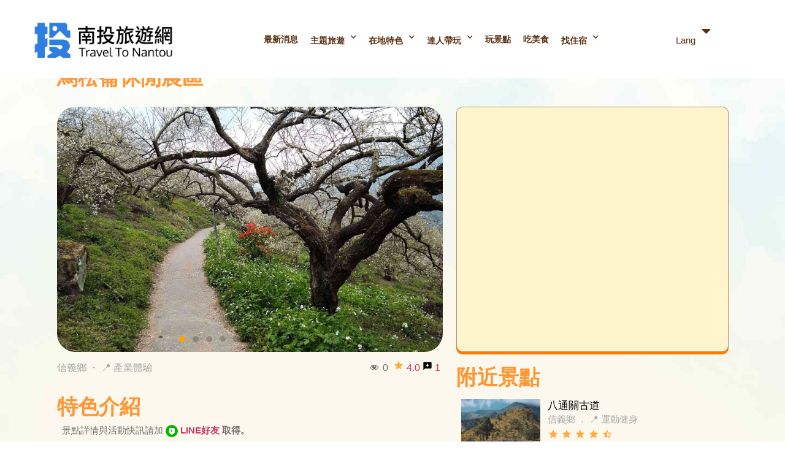

--- FILE ---
content_type: text/html; charset=UTF-8
request_url: https://travel.nantou.gov.tw/attractions/wusonglun-tourism-plum-garden/
body_size: 22332
content:
<!doctype html><html lang="zh-TW" prefix="og: https://ogp.me/ns#"><head><meta charset="UTF-8"><meta name="viewport" content="width=device-width, initial-scale=1"><link rel="profile" href="http://gmpg.org/xfn/11"><title>烏松崙休閒農區 | 南投旅遊網</title><meta name="description" content="拜訪三大賞梅秘境之一的烏松崙最好的時間便是冬天了，在冬末初春之際，雪花般的梅花懸在枝頭上，可見到以群山作背景，梅花、小徑、池塘為主體，構築成如畫般的風景。梅花幽香、清脆鳥語點綴其上，人間仙境莫過於此。來到烏松崙，可以找個幽靜的涼亭，坐下來喝杯茶、享用美食，度過一段悠閒的午後時光。"><meta name="robots" content="follow, index, max-snippet:-1, max-video-preview:-1, max-image-preview:large"><link rel="canonical" href="https://travel.nantou.gov.tw/attractions/wusonglun-tourism-plum-garden/" ><meta property="og:locale" content="zh_TW" ><meta property="og:type" content="article" ><meta property="og:title" content="烏松崙休閒農區 | 南投旅遊網" ><meta property="og:description" content="拜訪三大賞梅秘境之一的烏松崙最好的時間便是冬天了，在冬末初春之際，雪花般的梅花懸在枝頭上，可見到以群山作背景，梅花、小徑、池塘為主體，構築成如畫般的風景。梅花幽香、清脆鳥語點綴其上，人間仙境莫過於此。來到烏松崙，可以找個幽靜的涼亭，坐下來喝杯茶、享用美食，度過一段悠閒的午後時光。" ><meta property="og:url" content="https://travel.nantou.gov.tw/attractions/wusonglun-tourism-plum-garden/" ><meta property="og:site_name" content="南投旅遊網" ><meta property="article:publisher" content="https://www.facebook.com/nantouwelcome" ><meta property="og:updated_time" content="2023-08-03T13:27:44+08:00" ><meta property="og:image" content="https://travel.nantou.gov.tw/wp-content/uploads/2021/10/AT121.jpg" ><meta property="og:image:secure_url" content="https://travel.nantou.gov.tw/wp-content/uploads/2021/10/AT121.jpg" ><meta property="og:image:width" content="1024" ><meta property="og:image:height" content="682" ><meta property="og:image:alt" content="烏松崙觀光梅園" ><meta property="og:image:type" content="image/jpeg" ><meta name="twitter:card" content="summary_large_image" ><meta name="twitter:title" content="烏松崙休閒農區 | 南投旅遊網" ><meta name="twitter:description" content="拜訪三大賞梅秘境之一的烏松崙最好的時間便是冬天了，在冬末初春之際，雪花般的梅花懸在枝頭上，可見到以群山作背景，梅花、小徑、池塘為主體，構築成如畫般的風景。梅花幽香、清脆鳥語點綴其上，人間仙境莫過於此。來到烏松崙，可以找個幽靜的涼亭，坐下來喝杯茶、享用美食，度過一段悠閒的午後時光。" ><meta name="twitter:image" content="https://travel.nantou.gov.tw/wp-content/uploads/2021/10/AT121.jpg" ><link rel='dns-prefetch' href='//fonts.googleapis.com' ><link rel="alternate" type="application/rss+xml" title="訂閱《南投旅遊網》&raquo; 資訊提供" href="https://travel.nantou.gov.tw/feed/" ><link rel="alternate" type="application/rss+xml" title="訂閱《南投旅遊網》&raquo; 留言的資訊提供" href="https://travel.nantou.gov.tw/comments/feed/" ><link rel='stylesheet' id='bdt-uikit-css'  href='https://travel.nantou.gov.tw/wp-content/plugins/bdthemes-element-pack/assets/css/bdt-uikit.css?ver=3.7.2' media='all' ><link rel='stylesheet' id='element-pack-site-css'  href='https://travel.nantou.gov.tw/wp-content/plugins/bdthemes-element-pack/assets/css/element-pack-site.css?ver=5.11.1' media='all' ><link rel='stylesheet' id='wp-block-library-css'  href='https://travel.nantou.gov.tw/wp-includes/css/dist/block-library/style.min.css?ver=5.7.2' media='all' ><link rel='stylesheet' id='eae-css-css'  href='https://travel.nantou.gov.tw/wp-content/plugins/addon-elements-for-elementor-page-builder/assets/css/eae.min.css?ver=1.0' media='all' ><link rel='stylesheet' id='vegas-css-css'  href='https://travel.nantou.gov.tw/wp-content/plugins/addon-elements-for-elementor-page-builder/assets/lib/vegas/vegas.min.css?ver=1.0' media='all' ><link rel='stylesheet' id='wpdm-font-awesome-css'  href='https://travel.nantou.gov.tw/wp-content/plugins/download-manager/assets/fontawesome/css/all.css?ver=5.7.2' media='all' ><link rel='stylesheet' id='wpdm-front-bootstrap-css'  href='https://travel.nantou.gov.tw/wp-content/plugins/download-manager/assets/bootstrap/css/bootstrap.min.css?ver=5.7.2' media='all' ><link rel='stylesheet' id='wpdm-front-css'  href='https://travel.nantou.gov.tw/wp-content/plugins/download-manager/assets/css/front.css?ver=5.7.2' media='all' ><link rel='stylesheet' id='dashicons-css'  href='https://travel.nantou.gov.tw/wp-includes/css/dashicons.min.css?ver=5.7.2' media='all' ><link rel='stylesheet' id='post-views-counter-frontend-css'  href='https://travel.nantou.gov.tw/wp-content/plugins/post-views-counter/css/frontend.css?ver=1.3.7' media='all' ><link rel='stylesheet' id='wpfront-scroll-top-css'  href='https://travel.nantou.gov.tw/wp-content/plugins/wpfront-scroll-top/css/wpfront-scroll-top.min.css?ver=2.0.7.08086' media='all' ><link rel='stylesheet' id='hello-elementor-css'  href='https://travel.nantou.gov.tw/wp-content/themes/hello-elementor/style.min.css?ver=2.4.1' media='all' ><link rel='stylesheet' id='hello-elementor-theme-style-css'  href='https://travel.nantou.gov.tw/wp-content/themes/hello-elementor/theme.min.css?ver=2.4.1' media='all' ><link rel='stylesheet' id='my-style-css'  href='https://travel.nantou.gov.tw/wp-content/themes/hello-elementor/style.css?ver=5.7.2' media='all' ><link rel='stylesheet' id='elementor-icons-css'  href='https://travel.nantou.gov.tw/wp-content/plugins/elementor/assets/lib/eicons/css/elementor-icons.min.css?ver=5.12.0' media='all' ><link rel='stylesheet' id='elementor-frontend-legacy-css'  href='https://travel.nantou.gov.tw/wp-content/plugins/elementor/assets/css/frontend-legacy.min.css?ver=3.4.5' media='all' ><link rel='stylesheet' id='elementor-frontend-css'  href='https://travel.nantou.gov.tw/wp-content/plugins/elementor/assets/css/frontend.min.css?ver=3.4.5' media='all' ><style id='elementor-frontend-inline-css'>@font-face{font-family:eicons;src:url(https://travel.nantou.gov.tw/wp-content/plugins/elementor/assets/lib/eicons/fonts/eicons.eot?5.10.0);src:url(https://travel.nantou.gov.tw/wp-content/plugins/elementor/assets/lib/eicons/fonts/eicons.eot?5.10.0#iefix) format("embedded-opentype"),url(https://travel.nantou.gov.tw/wp-content/plugins/elementor/assets/lib/eicons/fonts/eicons.woff2?5.10.0) format("woff2"),url(https://travel.nantou.gov.tw/wp-content/plugins/elementor/assets/lib/eicons/fonts/eicons.woff?5.10.0) format("woff"),url(https://travel.nantou.gov.tw/wp-content/plugins/elementor/assets/lib/eicons/fonts/eicons.ttf?5.10.0) format("truetype"),url(https://travel.nantou.gov.tw/wp-content/plugins/elementor/assets/lib/eicons/fonts/eicons.svg?5.10.0#eicon) format("svg");font-weight:400;font-style:normal}</style><link rel='stylesheet' id='elementor-post-27-css'  href='https://travel.nantou.gov.tw/wp-content/uploads/elementor/css/post-27.css?ver=1764741337' media='all' ><link rel='stylesheet' id='elementor-pro-css'  href='https://travel.nantou.gov.tw/wp-content/plugins/elementor-pro/assets/css/frontend.min.css?ver=3.4.2' media='all' ><link rel='stylesheet' id='elementor-post-4170-css'  href='https://travel.nantou.gov.tw/wp-content/uploads/elementor/css/post-4170.css?ver=1764741338' media='all' ><link rel='stylesheet' id='elementor-post-4199-css'  href='https://travel.nantou.gov.tw/wp-content/uploads/elementor/css/post-4199.css?ver=1764741338' media='all' ><link rel='stylesheet' id='gcam_materialize-css'  href='https://travel.nantou.gov.tw/wp-content/plugins/gc_attractions_management/assets/css/materialize.min.css?ver=5.7.2' media='all' ><link rel='stylesheet' id='gcam_custom-css'  href='https://travel.nantou.gov.tw/wp-content/plugins/gc_attractions_management/assets/css/custom.css?ver=5.7.2' media='all' ><link rel='stylesheet' id='gcam_gcam_style-css'  href='https://travel.nantou.gov.tw/wp-content/plugins/gc_attractions_management/assets/css/style.css?ver=5.7.2' media='all' ><link rel='stylesheet' id='gcam_Material Icons-css'  href='https://fonts.googleapis.com/icon?family=Material+Icons&#038;ver=5.7.2' media='all' ><link rel='stylesheet' id='gcam_gcam_swiper-css'  href='https://travel.nantou.gov.tw/wp-content/plugins/gc_attractions_management/assets/css/swiper.min.css?ver=5.7.2' media='all' ><link rel='stylesheet' id='magnific-popup-css'  href='https://travel.nantou.gov.tw/wp-content/plugins/gc_attractions_management/assets/css/magnific-popup.css?ver=5.7.2' media='all' ><link rel='stylesheet' id='elementor-icons-shared-0-css'  href='https://travel.nantou.gov.tw/wp-content/plugins/elementor/assets/lib/font-awesome/css/fontawesome.min.css?ver=5.15.3' media='all' ><link rel='stylesheet' id='elementor-icons-fa-solid-css'  href='https://travel.nantou.gov.tw/wp-content/plugins/elementor/assets/lib/font-awesome/css/solid.min.css?ver=5.15.3' media='all' > <script src='https://travel.nantou.gov.tw/wp-includes/js/jquery/jquery.min.js?ver=3.5.1' id='jquery-core-js'></script> <script src='https://travel.nantou.gov.tw/wp-content/plugins/download-manager/assets/bootstrap/js/popper.min.js?ver=5.7.2' id='wpdm-poper-js'></script> <script src='https://travel.nantou.gov.tw/wp-content/plugins/download-manager/assets/bootstrap/js/bootstrap.min.js?ver=5.7.2' id='wpdm-front-bootstrap-js'></script> <script id='wpdm-frontjs-js-extra'>var wpdm_url = {"home":"https:\/\/travel.nantou.gov.tw\/","site":"https:\/\/travel.nantou.gov.tw\/","ajax":"https:\/\/travel.nantou.gov.tw\/wp-admin\/admin-ajax.php"};
var wpdm_js = {"spinner":"<i class=\"fas fa-sun fa-spin\"><\/i>"};</script> <script src='https://travel.nantou.gov.tw/wp-content/plugins/download-manager/assets/js/front.js?ver=3.2.18' id='wpdm-frontjs-js'></script> <script src='https://travel.nantou.gov.tw/wp-content/plugins/gc_attractions_management/assets/js/gcam_init.js?ver=5.7.2' id='gcam_init-js'></script> <script src='https://travel.nantou.gov.tw/wp-content/plugins/gc_attractions_management/assets/js/materialize.min.js?ver=5.7.2' id='gcam_materialize-js'></script> <script src='https://travel.nantou.gov.tw/wp-content/plugins/gc_attractions_management/assets/js/swiper.min.js?ver=5.7.2' id='gcam_gcam_swiper-js'></script> <script src='https://travel.nantou.gov.tw/wp-content/plugins/gc_attractions_management/assets/js/jquery.magnific-popup.min.js?ver=5.7.2' id='magnific-popup-js'></script> <link rel="https://api.w.org/" href="https://travel.nantou.gov.tw/wp-json/" ><link rel="alternate" type="application/json" href="https://travel.nantou.gov.tw/wp-json/wp/v2/attractions_manage/47377" ><link rel="wlwmanifest" type="application/wlwmanifest+xml" href="https://travel.nantou.gov.tw/wp-includes/wlwmanifest.xml" ><link rel='shortlink' href='https://travel.nantou.gov.tw/?p=47377' ><link rel="alternate" type="application/json+oembed" href="https://travel.nantou.gov.tw/wp-json/oembed/1.0/embed?url=https%3A%2F%2Ftravel.nantou.gov.tw%2Fattractions%2Fwusonglun-tourism-plum-garden%2F" ><link rel="alternate" type="text/xml+oembed" href="https://travel.nantou.gov.tw/wp-json/oembed/1.0/embed?url=https%3A%2F%2Ftravel.nantou.gov.tw%2Fattractions%2Fwusonglun-tourism-plum-garden%2F&#038;format=xml" > <script>/* 在這裡撰寫網站專屬 JavaScript 程式碼 */
	// jquery載完後才執行
	jQuery(document).ready(function(){
		window.timber = window.timber || {};
		
		timber.accessibleNav = function () {
			var $allLinks = $('a');
			
			$allLinks.focus(function() {
				var hasSubMenu = $(this).hasClass('has-submenu') ? true : false,
					subMenuId = $(this).attr('aria-controls');
				
				if(hasSubMenu && typeof subMenuId !== 'undefined' && subMenuId !== false){
					// 有下拉選單
					if($('#' + subMenuId).length > 0){
						var	$subMenu = $('#' + subMenuId),
							$sublingsSubMenuOuter = $(this).closest('li').siblings('li'),
							$parentSubMenu = $(this).closest('ul');
						var hasParentSubMenu = $parentSubMenu.hasClass('sub-menu') ? true : false;
						
						// 關掉鄰居的下拉選單
						if($sublingsSubMenuOuter.length > 0){
							$sublingsSubMenuOuter.each(function(){
								var $sublingsLink = $(this).children('a');
								if($sublingsLink.length > 0){
									$sublingsLink.each(function(){
										var sublingsHasSubMenu =$(this).hasClass('has-submenu') ? true : false,
											sublingsSubMenuId = $(this).attr('aria-controls');
										if(sublingsHasSubMenu && typeof sublingsSubMenuId !== 'undefined' && sublingsSubMenuId !== false){
											if($('#' + sublingsSubMenuId).length > 0){
												var	$sublingsSubMenu = $('#' + sublingsSubMenuId);

												$(this).attr('aria-expanded','false');
												$sublingsSubMenu.attr('aria-expanded','false');
												$sublingsSubMenu.attr('aria-hidden','true');
												$sublingsSubMenu.hide();
											}
										}
									});
								}
							});
						}

						$(this).attr('aria-expanded','true');
						$subMenu.attr('aria-expanded','true');
						$subMenu.attr('aria-hidden','false');
						$subMenu.show();
						
						// 下拉選單中的下拉選單
						if(hasParentSubMenu){
							$subMenu.addClass('sm-nowrap');
							$subMenu.css({
								"width": "auto",
								"top": "auto",
								"left": "0px",
								"margin-left": "100%",
								"margin-top": "-42px",
								"z-index": "4",
								"min-width": "10em",
								"max-width": "1000px"
							});
						}else{
							$subMenu.css({
								"width": "auto",
								"top": "auto",
								"left": "0px",
								"margin-left": "0px",
								"margin-top": "0px",
								"z-index": "3",
								"min-width": "10em",
								"max-width": "1000px"
							});
						}
					}
					
				}else{
					// 如果有已打開的下拉選單關起來
					var $allSubMenu = $('ul.sub-menu'),
						$parentSubMenu = $(this).closest('ul');
					var hideAllSubMenu = false;
					
					if($parentSubMenu.length > 0 && !$parentSubMenu.hasClass('sub-menu')){
						hideAllSubMenu = true;
					}else if($parentSubMenu.length == 0){
						hideAllSubMenu = true;
					}
					
					if($allSubMenu.length > 0){
						if(hideAllSubMenu){
							$allSubMenu.each(function(){
								var subMenuExpanded = $(this).attr('aria-expanded'),
									subMenuHidden = $(this).attr('aria-hidden');
								if(
									typeof subMenuExpanded !== 'undefined' &&
									typeof subMenuHidden !== 'undefined' &&
									subMenuExpanded === 'true' &&
									subMenuHidden === 'false'
								){
									$(this).attr('aria-expanded','false');
									$(this).attr('aria-hidden','true');
									$(this).hide();
								}
							});
							
						}else{
							
							var	$sublingsSubMenuOuter = $(this).closest('li').siblings('li');
							// 關掉鄰居的下拉選單
							if($sublingsSubMenuOuter.length > 0){
								$sublingsSubMenuOuter.each(function(){
									var $sublingsLink = $(this).children('a');
									if($sublingsLink.length > 0){
										$sublingsLink.each(function(){
											var sublingsHasSubMenu =$(this).hasClass('has-submenu') ? true : false,
												sublingsSubMenuId = $(this).attr('aria-controls');
											if(sublingsHasSubMenu && typeof sublingsSubMenuId !== 'undefined' && sublingsSubMenuId !== false){
												if($('#' + sublingsSubMenuId).length > 0){
													var	$sublingsSubMenu = $('#' + sublingsSubMenuId);

													$(this).attr('aria-expanded','false');
													$sublingsSubMenu.attr('aria-expanded','false');
													$sublingsSubMenu.attr('aria-hidden','true');
													$sublingsSubMenu.hide();
												}
											}
										});
									}
								});
							}
						}
						
					}
				}
			});
		}

		// document ready
		$(function() {
		  window.timber.accessibleNav();
			
			
		});
	});</script> <script>document.addEventListener("DOMContentLoaded", function() {
            var linkTags = document.querySelectorAll("link[rel='stylesheet']");
            linkTags.forEach(function(tag) {
                tag.removeAttribute("type");
            });
        });</script> <script async src="https://www.googletagmanager.com/gtag/js?id=G-65XHK11BEP"></script> <script>window.dataLayer = window.dataLayer || [];
  function gtag(){dataLayer.push(arguments);}
  gtag('js', new Date());

  gtag('config', 'G-65XHK11BEP');</script> <script>jQuery(document).ready(function(){
			$(function(){
				
				$("a.elementor-item.has-submenu").attr("href", "javascript:void(0)");
				$("a.bdt-logo-carousel-item.bdt-logo-carousel-link").attr("tabindex","0");
				$(".bdt-slideshow-item.bdt-post-slider-item>a").attr("tabindex", "-1");
				
				$(".elementor-slides-wrapper .elementor-slides a").attr("tabindex", "-1");
				$(".elementor-slides-wrapper .elementor-slides .swiper-slide:not(.swiper-slide-duplicate)").eq(0).find("a").attr("tabindex", "0");
				
				$(".g-download .map-download").attr("href", "javascript:void(0)");
				$(".acc-show-on-focus").eq(0).attr("tabindex", "1");
				$("main").attr("id","C");
				$(".dv.footer-wrapper li a").attr("tabindex", "0");
				$(".elementor-post__card a.elementor-post__thumbnail__link").attr("tabindex", "-1");
				$(".elementor-grid-item a.elementor-post__thumbnail__link").attr("tabindex", "-1");
				$(".elementor-facebook-widget").hide();
				$("#header_logo_container .elementor-image img").attr("alt","南投旅遊網Logo");
				$("#main_footer .elementor-image img").attr("title","南投旅遊網簡化版Logo");
				$("#main_footer .elementor-image img").attr("alt","南投旅遊網簡化版Logo");
				//$(".elementor-facebook-widget iframe form button").attr("tabindex", "0");
				if(typeof(window.mswiper) != "undefined"){
					window.mswiper.el.addEventListener("focusin", () => window.mswiper.autoplay.pause());
					//window.mswiper.el.addEventListener("slideChange", () => updateCarouselChange() );
				}
				
				$("#21fea34_nav .bdt-post-slider-pagination-item a").each(function(){
					var title = $(this).attr("title");
					$(this).find(".bdt-text-left").prepend(title);
					$(this).find(".bdt-text-left").hide();
				});
				
				$("a.bdt-slidenav").attr("aria-disabled", false);
				
				$("div[data-id='60e701b']").attr("tabindex","0");
				$("div[data-id='22ec2a7']").attr("tabindex","0");
				$("div[data-id='228fb19']").attr("tabindex","0");
				$("div[data-id='c7a2df1']").attr("tabindex","0");
				
				setTimeout(function(){
					$(".bdt-logo-carousel-figure").parent().attr("tabindex", "0");
				},800);
				
				$("a.bdt-logo-carousel-item").attr("tabindex","0");
				$("div[data-id='44764f0'] a.bdt-logo-carousel-item").attr("tabindex","0");
				
				$(".bdt-post-list-thumbnail img").parent().attr("tabindex", "-1");
				
				$("#wpfront-scroll-top-container").attr("tabindex", "0");
				
				$(".bdt-post-slider-pagination-item a").each(function(){
					var title = $(this).attr("title");
					$(this).attr("aria-label", title);
				});
				
				//$(".bdt-carousel-item.swiper-slide a").attr("tabindex", "-1");
				//$(".bdt-carousel-item.swiper-slide.swiper-slide-active a").attr("tabindex", "0");
				//$(".bdt-carousel-item.swiper-slide.swiper-slide-active").next().find("a").attr("tabindex", "0");
				//$(".bdt-carousel-item.swiper-slide.swiper-slide-active").next().next().find("a").attr("tabindex", "0");
				//setTimeout(function(){
				//	updateCarouselChange();
			    //}, 1000);
				
				
				//console.log($(".elementor-facebook-widget iframe form button").length);
			});
		});
		
		function updateCarouselChange(){
			$(".bdt-carousel-item.swiper-slide a").attr("tabindex", "-1");
			$(".bdt-carousel-item.swiper-slide.swiper-slide-active a").attr("tabindex", "0");
			$(".bdt-carousel-item.swiper-slide.swiper-slide-active").next().find("a").attr("tabindex", "0");
			$(".bdt-carousel-item.swiper-slide.swiper-slide-active").next().next().find("a").attr("tabindex", "0");
			setTimeout(function(){
				updateCarouselChange();   
			}, 1000);
		}</script>  <script src="//translate.google.com/translate_a/element.js?cb=googleTranslateElementInit"></script> <script>function googleTranslateElementInit() {
            new google.translate.TranslateElement(
                { pageLanguage: 'zh-TW', includedLanguages: 'en,zh-CN,zh-TW,ja,ko,es,fr,de,ru,pt,it,nl,ar,th,vi', layout: google.translate.TranslateElement.InlineLayout.SIMPLE },
                'google_translate_element'
            );
        }</script> <style id="wp-custom-css">/* 小月 Weather CSS */
#mainHeader {
    padding: 25px 10px 20px 10px !important;
}

.weather-box ul,
li {
    list-style: none;
}

@media (max-width: 600px) {
    #google_translate_element {
        text-align: right;
    }
}

.weather-box {
    background-color: #427ca2;
    max-height: 460px;
    border: 1px #9ab3c3 solid;
    overflow: hidden;
    display: none;
}

.weather-top-inof {
    display: flex;
    align-items: center;
    justify-content: center;
    color: #FFF;
    padding: 20px 20px;
}

.weather-box .city {
    font-size: 1.25rem;
    line-height: 1.44;
    margin-bottom: 10px;
}

.weather-box .temperature {
    font-size: 2.5rem;
    line-height: 1.33;
}

.weather-box .temperature span {
    font-size: 1.875rem;
    line-height: 1.33;
}

.weather-box .temperature_degreec {
    font-size: 0.5rem !important;
}

.weather-item {
    text-align: center;
    justify-content: center;
    align-items: center;
    padding: 0 15px;
}

.weather-item span {
    font-size: 0.9375rem;
    line-height: 1.5;
    display: inline-block;
    width: 100%;
    color: #FFF !important;
    margin-bottom: 10px;
}

.weather-item .is-icon {
    font-size: 20px;
    margin-bottom: 10px;
}

.weather-item p {
    font-size: 1.125rem;
    line-height: 1.5;
    margin: 0;
}

.weather-left {
    margin-right: 10px;
}

.weather-box .small-info {
    font-size: 0.75rem;
    line-height: 1.5;
    letter-spacing: 0.5px;
}

.weather-bottom-inof {
    background: #FFF;
    text-align: center;
    padding: 10px 20px;
}

.weather-bottom-inof ul {
    display: flex;
    align-items: center;
    justify-content: center;
    padding: 0;
}

.weather-box .other-cities {
    color: #415a77;
    margin: 0 7px;
    background: #e8e8e4;
    padding: 5px;
}

.weather-box .main-info {
    display: flex;
    margin-bottom: 10px;
    letter-spacing: 0.5px;
}

.weather-box .main-info > div {
    position: relative;
}

.weather-box .main-icon {
    font-size: 40px;
    position: absolute;
    top: 15px;
    right: 10px;
}

.weather-box #more_info {
    font-size: 16px;
    border: none;
    cursor: pointer;
}

.weather-box #more_info:focus {
    border: none;
}

/* 小月 無障礙 begin */
.elementor .g-sec-introduce-text a,
.elementor .travel-strategy-txt a {
    display: inline-block;
}

.w3eden a:focus {
    border: 2px dotted red;
}

.bdt-post-gallery-inner a {
    display: inline-block;
}

a.bdt-logo-carousel-item.bdt-logo-carousel-link:focus .bdt-logo-carousel-figure {
    border: 2px dotted red;
}

.acc-show-on-focus {
    clip: auto !important;
    clip-path: none !important;
    background: transparent !important;
    color: #999 !important;
    padding: 0px !important;
    width: 120px !important;
    height: 30px !important;
    margin-top: 0px !important;
}

.swiper-slide a:focus {
    border: 2px dotted red;
}

.rank-math-breadcrumb {
    margin-top: 35px !important;
}

body.elementor-default {
    padding-top: 70px !important;
    background-size: cover !important;
}

a.bdt-slidenav:focus {
    border: 2px dotted red !important;
}

.swiper-slide-inner:focus,
.swiper-slide-inner:active {
    border: 2px dotted red !important;
    outline: 2px solid red !important;
}

.bdt-post-slider-pagination-item a:focus {
    position: relative !important;
    top: 0px !important;
    border: 0px !important;
    pointer-events: none;
}

#index_section_1 #index_slider_1 .bdt-thumbnav li .bdt-post-slider-pagination-item:focus-within:after {
    background-color: red !important;
}

.image-boxes .elementor-flip-box:focus-within {
    border: 2px dotted red;
}

@media (min-width: 800px) and (max-width: 1150px) {
    .attractions_manage-template-default .page_name {
        margin-top: 80px;
    }
}
/* 小月 無障礙 end */

/* Vin 客製化 begin */
.article-list-page .elementor-post .elementor-post__card .elementor-post__thumbnail__link img {
    height: 160px !important;
}

.attractions_list_block_title {
    color: #000000;
    font-size: 20px;
    line-height: 1.5em;
    overflow: hidden;
    text-overflow: ellipsis;
    white-space: nowrap;
}

ul.pagination {
    text-align: center;
}

/* 首頁 home slider RWD 最佳化 */
@media (min-width: 1281px) {
    .elementor-widget-container {
        margin-top: 0px !important;
    }
    .elementor-main-swiper .swiper-wrapper .swiper-slide {
        height: 768px !important;
    }
    .site-main,
    .w3eden {
        padding-top: 1px;
    }
}

.bdt-carousel-thumbnail a:focus {
    outline-offset: 5px;
    border: red solid 5px;
    outline: red auto 5px;
}

@media (min-width: 380px) and (max-width: 1366px) {
    .elementor-43996 .elementor-element.elementor-element-ad7fde9 > .elementor-widget-container {
        margin-top: 0px;
    }
    .elementor-widget-container {
        margin-top: 0px;
    }
}

.bdt-accordion-title {
    width: 100%;
}

#qa-answer:focus {
    display: block;
    background-color: red;
}

@media (min-width: 1680px) {
    .elementor-43996 .elementor-element.elementor-element-ad7fde9 > .elementor-widget-container {
        margin-top: 80px;
    }
}

/* Home Slide Focus */
a.swiper-slide-inner:focus {
    -moz-box-shadow: inset 0 0 100px #e76f51;
    -webkit-box-shadow: inset 0 0 100px #e76f51;
    box-shadow: inset 0 0 100px #e76f51;
    transform: scale(0.98);
}

.fts-jal-fb-header {
    display: none;
}

.white-text {
    color: #000 !important;
}

.elementor-post__title {
    color: #000000 !important;
}

#header_quickmenu a {
    font-size: 12px;
    color: grey;
}

#header_quickmenu a:hover {
    color: #5A2F12;
}

@media (min-width: 120px) and (max-width: 768px) {
    .elementor-location-header {
        padding-bottom: 10px;
    }
    .site-main,
    .w3eden {
        padding-top: 10px !important;
    }
}

#header_quickmenu {
    text-align: right;
    padding-right: 30px;
    font-size: 12px;
}

.article_list_h2 {
    font-size: 20px;
}
/* Vin 客製化 end */

/* 無障礙 */
.acc-show-on-focus {
    display: block;
    border: 0px;
    clip: rect(1px, 1px, 1px, 1px);
    clip-path: inset(50%);
    height: 1px;
    width: 1px;
    margin: 0px;
}

.acc-show-on-focus:focus {
    all: revert;
    font-size: 16px;
    background-color: brown;
    color: white;
    display: block;
    text-decoration: none;
    padding: 5px;
    float: left;
    margin-top: 30px;
    position: fixed;
    z-index: 999999999;
}

.acc-content-area:focus {
    all: revert;
    font-size: 16px;
    background-color: brown;
    color: white;
    display: block;
    text-decoration: none;
    padding: 5px;
    position: fixed;
    top: 140px;
    left: 5px;
    z-index: 99999999;
}

.acc-footer-area:focus {
    all: revert;
    font-size: 16px;
    background-color: brown;
    color: white;
    display: block;
    text-decoration: none;
    padding: 5px;
    z-index: 99999999;
    float: right;
    position: absolute;
}

/* 無障礙 Yi An */
*:focus {
    outline-offset: 1px;
    border-color: transparent;
    outline: red auto 2px;
    border: red 2px solid;
    transform: scale(1.05);
}

.bdt-carousel-thumbnail:focus {
    border-radius: 30px 30px 0px 0px;
    outline-offset: -5px;
}

.elementor-grid-item:focus {
    outline-offset: 0px;
    transform: scale(0.98);
}

.swiper-slide a:focus img {
    border: 3px solid red;
}

.sub-menu li a:focus {
    border-color: transparent;
    background-color: transparent;
}

.list-group-item:focus {
    background-color: red;
    color: red;
}

.bdt-ep-button-wrapper,
.elementor-post__thumbnail__link:focus {
    transform: scale(0.96);
}

.btn-danger:focus {
    background-color: darkslategrey;
    -webkit-box-shadow: 0 0 15px #f3d42e;
    -moz-box-shadow: 0 0 15px #f3d42e;
    box-shadow: 0 0 15px #f3d42e;
}

.elementor-flip-box__back:focus {
    border-radius: 30px 30px 30px 30px;
    border-color: transparent;
    outline: red auto 5px;
    opacity: 0.8;
    border: red 3px solid;
    transform: scale(0.9);
}

/* 輪播有帶a連結的banner */
.swiper-wrapper .elementor-slides:focus {
    -moz-box-shadow: inset 0 0 10px #e76f51 !important;
    -webkit-box-shadow: inset 0 0 10px #e76f51 !important;
    box-shadow: inset 0 0 10px #e76f51 !important;
}

/* 外面有包一層a連結img(ex.南投這樣玩) */
.elementor-widget-image .elementor-image figure a:focus {
    border-top-left-radius: 30px;
    border-top-right-radius: 30px;
}

.elementor-widget-image .elementor-image figure a:focus img,
.elementor-posts--thumbnail-top .elementor-post__thumbnail__link:focus .elementor-post__thumbnail {
    border: 2px solid #e76f51;
}

.elementor-posts--thumbnail-top .elementor-post__thumbnail__link:focus .elementor-post__thumbnail {
    border-top-left-radius: 30px;
    border-top-right-radius: 30px;
}

/* anna無障礙 客製 */
*:focus {
    opacity: 1;
    -moz-box-shadow: inset 0 0 3px #e76f51;
    -webkit-box-shadow: inset 0 0 3px #e76f51;
    box-shadow: inset 0 0 3px #e76f51;
    outline: 2px solid #e76f51;
    border-color: #e76f51;
}

*:focus img {
    -moz-box-shadow: inset 0 0 3px #e76f51;
    -webkit-box-shadow: inset 0 0 3px #e76f51;
    box-shadow: inset 0 0 3px #e76f51;
}

/* 下拉選單 */
.sub-menu a:focus {
    border-color: transparent;
    background-color: transparent;
    border-left: 0px solid transparent;
}

/* 推薦景點輪播圖片 */
.bdt-carousel-thumbnail a:focus img {
    border: 1px solid #e76f51;
    border-top-left-radius: 30px;
    border-top-right-radius: 30px;
    transform: scale(0.95);
}

/* 按鈕(有線框+黃色底的) */
.bdt-ep-button:focus {
    opacity: 1 !important;
}

.bdt-fancy-slider-button:focus:before,
.bdt-ep-button:focus:before {
    -moz-box-shadow: inset 0 0 5px #e76f51 !important;
    -webkit-box-shadow: inset 0 0 5px #e76f51 !important;
    box-shadow: inset 0 0 5px #e76f51 !important;
    background-color: #e76f51 !important;
    border: 2px solid #e76f51;
}

/* 首頁swiper左右控制 */
.elementor-swiper-button:focus {
    transform: scale(1.0);
}

.elementor-swiper-button {
    transform: scale(1.05);
    background: rgba(255, 255, 255, 0.7);
}

/* 輪播有帶a連結的banner */
a.swiper-slide-inner:focus {
    -moz-box-shadow: inset 0 0 10px #e76f51 !important;
    -webkit-box-shadow: inset 0 0 10px #e76f51 !important;
    box-shadow: inset 0 0 10px #e76f51 !important;
}

/* 輪播圓點點(ex.首頁天氣旁的輪播) */
.bdt-post-slider-pagination-item:focus + :after {
    -moz-box-shadow: inset 0 0 3px #e76f51 !important;
    -webkit-box-shadow: inset 0 0 3px #e76f51 !important;
    box-shadow: inset 0 0 3px #e76f51 !important;
}

/* 輪播title(ex.首頁天氣旁的輪播) */
a:focus .bdt-post-slider-title {
    -moz-box-shadow: inset 0 0 5px #e76f51 !important;
    -webkit-box-shadow: inset 0 0 5px #e76f51 !important;
    box-shadow: inset 0 0 5px #e76f51 !important;
    outline: 2px solid #e76f51;
}

/* 外面有包一層a連結img(ex.南投這樣玩) */
.elementor-widget-image .elementor-image figure a:focus {
    border-top-left-radius: 30px;
    border-top-right-radius: 30px;
}

.elementor-widget-image .elementor-image figure a:focus img,
.elementor-posts--thumbnail-top .elementor-post__thumbnail__link:focus .elementor-post__thumbnail {
    border: 4px solid #e76f51;
}

.elementor-posts--thumbnail-top .elementor-post__thumbnail__link:focus .elementor-post__thumbnail {
    border-top-left-radius: 30px;
    border-top-right-radius: 30px;
}

.elementor-heading-title {
    line-height: 44px;
}

/* 攻略error- display: none */
.opengrah {
    display: none;
}</style><style>:root {
                --color-primary: #4a8eff;
                --color-primary-rgb: 74, 142, 255;
                --color-primary-hover: #4a8eff;
                --color-primary-active: #4a8eff;
                --color-secondary: #6c757d;
                --color-secondary-rgb: 108, 117, 125;
                --color-secondary-hover: #6c757d;
                --color-secondary-active: #6c757d;
                --color-success: #18ce0f;
                --color-success-rgb: 24, 206, 15;
                --color-success-hover: #18ce0f;
                --color-success-active: #18ce0f;
                --color-info: #2CA8FF;
                --color-info-rgb: 44, 168, 255;
                --color-info-hover: #2CA8FF;
                --color-info-active: #2CA8FF;
                --color-warning: #FFB236;
                --color-warning-rgb: 255, 178, 54;
                --color-warning-hover: #FFB236;
                --color-warning-active: #FFB236;
                --color-danger: #ff5062;
                --color-danger-rgb: 255, 80, 98;
                --color-danger-hover: #ff5062;
                --color-danger-active: #ff5062;
                --color-green: #30b570;
                --color-blue: #0073ff;
                --color-purple: #8557D3;
                --color-red: #ff5062;
                --color-muted: rgba(69, 89, 122, 0.6);
                --wpdm-font:  -apple-system, BlinkMacSystemFont, "Segoe UI", Roboto, Helvetica, Arial, sans-serif, "Apple Color Emoji", "Segoe UI Emoji", "Segoe UI Symbol";
            }

            .wpdm-download-link.btn.btn-danger {
                border-radius: 4px;
            }</style><link rel="stylesheet" href="https://travel.nantou.gov.tw/wp-content/themes/hello-elementor/css/custom.css"><link rel="stylesheet" href="https://travel.nantou.gov.tw/wp-content/themes/hello-elementor/css/seven_routes.css"><link rel="stylesheet" href="https://travel.nantou.gov.tw/wp-content/themes/hello-elementor/css/swiper-bundle.min.css"><link rel="stylesheet" href="https://travel.nantou.gov.tw/wp-content/themes/hello-elementor/css/bootstrap.min.css"> <script src="https://travel.nantou.gov.tw/wp-content/themes/hello-elementor/js/jquery-3.6.4.min.js"></script> <script src="https://travel.nantou.gov.tw/wp-content/themes/hello-elementor/js/swiper-bundle.min.js"></script> </head><body class="attractions_manage-template-default single single-attractions_manage postid-47377 wp-custom-logo elementor-default elementor-kit-27"><div data-elementor-type="header" data-elementor-id="4170" class="elementor elementor-4170 elementor-location-header" data-elementor-settings="[]"><div class="elementor-section-wrap"><div class="has_eae_slider elementor-section elementor-top-section elementor-element elementor-element-cccca96 elementor-section-full_width elementor-section-content-middle elementor-section-stretched elementor-section-height-default elementor-section-height-default" data-id="cccca96" data-element_type="section" id="mainHeader" data-settings="{&quot;stretch_section&quot;:&quot;section-stretched&quot;}"><div class="elementor-container elementor-column-gap-no"><div class="elementor-row"><div class="has_eae_slider elementor-column elementor-col-25 elementor-top-column elementor-element elementor-element-56cc20f" data-id="56cc20f" data-element_type="column" id="header_logo_container" title="回首頁"><div class="elementor-column-wrap elementor-element-populated"><div class="elementor-widget-wrap"><div class="elementor-element elementor-element-3b120d4 elementor-widget elementor-widget-image" data-id="3b120d4" data-element_type="widget" id="header_logo" title="回首頁" data-widget_type="image.default"><div class="elementor-widget-container"><div class="elementor-image"> <a href="https://travel.nantou.gov.tw" title="前往南投旅遊網首頁"> <img width="300" height="100" src="https://travel.nantou.gov.tw/wp-content/uploads/2021/08/南投logo-05-300x100.png" class="attachment-medium size-medium" alt="南投logo 05" loading="lazy" srcset="https://travel.nantou.gov.tw/wp-content/uploads/2021/08/南投logo-05-300x100.png 300w, https://travel.nantou.gov.tw/wp-content/uploads/2021/08/南投logo-05-1024x340.png 1024w, https://travel.nantou.gov.tw/wp-content/uploads/2021/08/南投logo-05-768x255.png 768w, https://travel.nantou.gov.tw/wp-content/uploads/2021/08/南投logo-05-1536x510.png 1536w, https://travel.nantou.gov.tw/wp-content/uploads/2021/08/南投logo-05-2048x680.png 2048w" sizes="(max-width: 300px) 100vw, 300px" > </a></div></div></div></div></div></div><div class="has_eae_slider elementor-column elementor-col-25 elementor-top-column elementor-element elementor-element-ed07c90" data-id="ed07c90" data-element_type="column"><div class="elementor-column-wrap elementor-element-populated"><div class="elementor-widget-wrap"><div class="elementor-element elementor-element-5ea3b1e elementor-nav-menu--dropdown-mobile elementor-nav-menu__align-center elementor-widget-mobile__width-auto elementor-nav-menu--stretch elementor-nav-menu__text-align-aside elementor-nav-menu--toggle elementor-nav-menu--burger elementor-widget elementor-widget-nav-menu" data-id="5ea3b1e" data-element_type="widget" id="header_mainmenu" data-settings="{&quot;submenu_icon&quot;:{&quot;value&quot;:&quot;&lt;i class=\&quot;fas fa-chevron-down\&quot;&gt;&lt;\/i&gt;&quot;,&quot;library&quot;:&quot;fa-solid&quot;},&quot;full_width&quot;:&quot;stretch&quot;,&quot;layout&quot;:&quot;horizontal&quot;,&quot;toggle&quot;:&quot;burger&quot;}" data-widget_type="nav-menu.default"><div class="elementor-widget-container"><nav  class="elementor-nav-menu--main elementor-nav-menu__container elementor-nav-menu--layout-horizontal e--pointer-none"><ul id="menu-1-5ea3b1e" class="elementor-nav-menu"><li class="menu-item menu-item-type-taxonomy menu-item-object-category menu-item-44344"><a href="https://travel.nantou.gov.tw/category/news-press/" class="elementor-item">最新消息</a></li><li class="menu-item menu-item-type-custom menu-item-object-custom menu-item-has-children menu-item-3327"><a title="Site menu" class="elementor-item">主題旅遊</a><ul class="sub-menu elementor-nav-menu--dropdown"><li class="menu-item menu-item-type-custom menu-item-object-custom menu-item-567464"><a href="https://travel.nantou.gov.tw/7tour/" class="elementor-sub-item">七大軸線</a></li><li class="menu-item menu-item-type-custom menu-item-object-custom menu-item-has-children menu-item-980615"><a href="https://travel.nantou.gov.tw/sustainable-tourism/" class="elementor-sub-item">永續旅遊</a><ul class="sub-menu elementor-nav-menu--dropdown"><li class="menu-item menu-item-type-post_type menu-item-object-page menu-item-982668"><a href="https://travel.nantou.gov.tw/%e6%b0%b8%e7%ba%8c%e6%97%85%e9%81%8a-%e6%b0%b8%e7%ba%8c%e6%97%85%e9%81%8a%e8%a1%8c%e5%8b%95/" class="elementor-sub-item">永續旅遊行動</a></li><li class="menu-item menu-item-type-post_type menu-item-object-page menu-item-982667"><a href="https://travel.nantou.gov.tw/%e6%b0%b8%e7%ba%8c%e6%97%85%e9%81%8a-%e6%b0%b8%e7%ba%8c%e6%97%85%e9%81%8a%e5%ba%97%e5%ae%b6/" class="elementor-sub-item">永續旅遊店家</a></li><li class="menu-item menu-item-type-post_type menu-item-object-page menu-item-982666"><a href="https://travel.nantou.gov.tw/%e6%b0%b8%e7%ba%8c%e6%97%85%e9%81%8a-%e4%bd%8e%e7%a2%b3%e6%b0%b8%e7%ba%8c%e9%81%8a%e7%a8%8b/" class="elementor-sub-item">低碳永續遊程</a></li><li class="menu-item menu-item-type-post_type menu-item-object-page menu-item-982665"><a href="https://travel.nantou.gov.tw/%e6%b0%b8%e7%ba%8c%e6%97%85%e9%81%8a-%e6%b0%b8%e7%ba%8c%e6%97%85%e9%81%8a%e8%ac%9b%e5%a0%82/" class="elementor-sub-item">永續旅遊講堂</a></li></ul></li><li class="menu-item menu-item-type-post_type menu-item-object-page menu-item-50038"><a href="https://travel.nantou.gov.tw/nantou-hiking/" class="elementor-sub-item">山野旅遊</a></li><li class="menu-item menu-item-type-post_type menu-item-object-page menu-item-50041"><a href="https://travel.nantou.gov.tw/nantou-biking/" class="elementor-sub-item">騎行之旅</a></li><li class="menu-item menu-item-type-post_type menu-item-object-page menu-item-50042"><a href="https://travel.nantou.gov.tw/theme-dongpu/" class="elementor-sub-item">東埔漫遊</a></li><li class="menu-item menu-item-type-post_type menu-item-object-page menu-item-50044"><a href="https://travel.nantou.gov.tw/taiji-splendor-land/" class="elementor-sub-item">太極美地</a></li><li class="menu-item menu-item-type-post_type menu-item-object-page menu-item-50045"><a href="https://travel.nantou.gov.tw/dark-sky-park/" class="elementor-sub-item">暗空公園</a></li><li class="menu-item menu-item-type-post_type menu-item-object-page menu-item-255309"><a href="https://travel.nantou.gov.tw/theme-train-trip/" class="elementor-sub-item">鐵道旅遊</a></li><li class="menu-item menu-item-type-post_type menu-item-object-page menu-item-50046"><a href="https://travel.nantou.gov.tw/nantou-season/" class="elementor-sub-item">年度盛事</a></li></ul></li><li class="menu-item menu-item-type-custom menu-item-object-custom menu-item-has-children menu-item-45880"><a class="elementor-item">在地特色</a><ul class="sub-menu elementor-nav-menu--dropdown"><li class="menu-item menu-item-type-post_type menu-item-object-page menu-item-982323"><a href="https://travel.nantou.gov.tw/%e5%9c%a8%e5%9c%b0%e7%89%b9%e8%89%b2-%e8%94%ac%e9%a3%9f%e6%8c%87%e5%8d%97/" class="elementor-sub-item">蔬食指南</a></li><li class="menu-item menu-item-type-post_type menu-item-object-page menu-item-827640"><a href="https://travel.nantou.gov.tw/food/" class="elementor-sub-item">美食探訪</a></li><li class="menu-item menu-item-type-post_type menu-item-object-page menu-item-50064"><a href="https://travel.nantou.gov.tw/nantou-agritourism/" class="elementor-sub-item">農遊體驗</a></li><li class="menu-item menu-item-type-post_type menu-item-object-page menu-item-50067"><a href="https://travel.nantou.gov.tw/religious-events/" class="elementor-sub-item">宗教探索</a></li><li class="menu-item menu-item-type-post_type menu-item-object-page menu-item-50068"><a href="https://travel.nantou.gov.tw/indigenous-culture/" class="elementor-sub-item">原民巡禮</a></li><li class="menu-item menu-item-type-post_type menu-item-object-page menu-item-50066"><a href="https://travel.nantou.gov.tw/hakka-culture/" class="elementor-sub-item">客家樂遊</a></li><li class="menu-item menu-item-type-post_type menu-item-object-page menu-item-50065"><a href="https://travel.nantou.gov.tw/nantou-hanami/" class="elementor-sub-item">賞花體驗</a></li></ul></li><li class="menu-item menu-item-type-custom menu-item-object-custom menu-item-has-children menu-item-44361"><a class="elementor-item">達人帶玩</a><ul class="sub-menu elementor-nav-menu--dropdown"><li class="menu-item menu-item-type-custom menu-item-object-custom menu-item-174446"><a href="https://travel.nantou.gov.tw/article" class="elementor-sub-item">攻略懶人包</a></li><li class="menu-item menu-item-type-post_type menu-item-object-page menu-item-174445"><a href="https://travel.nantou.gov.tw/videoarea/" class="elementor-sub-item">影音帶你玩</a></li><li class="menu-item menu-item-type-post_type menu-item-object-page menu-item-174463"><a href="https://travel.nantou.gov.tw/ebook-download/" class="elementor-sub-item">電子書下載</a></li><li class="menu-item menu-item-type-custom menu-item-object-custom menu-item-174466"><a href="https://travel.nantou.gov.tw/transportationnews/" class="elementor-sub-item">交通便利站</a></li><li class="menu-item menu-item-type-custom menu-item-object-custom menu-item-174470"><a href="https://travel.nantou.gov.tw/links/" class="elementor-sub-item">好站報你知</a></li></ul></li><li class="menu-item menu-item-type-custom menu-item-object-custom menu-item-3315"><a title="Site menu" href="https://travel.nantou.gov.tw/attractions/" class="elementor-item">玩景點</a></li><li class="menu-item menu-item-type-custom menu-item-object-custom menu-item-3318"><a title="Site menu" href="https://travel.nantou.gov.tw/attractions/?attractions_type%5B%5D=287&#038;attractions_type%5B%5D=288&#038;attractions_type%5B%5D=290&#038;attractions_type%5B%5D=286&#038;attractions_type%5B%5D=292&#038;attractions_type%5B%5D=289&#038;attractions_type%5B%5D=294&#038;attractions_type%5B%5D=291&#038;attractions_type%5B%5D=293" class="elementor-item">吃美食</a></li><li class="menu-item menu-item-type-custom menu-item-object-custom menu-item-has-children menu-item-174459"><a class="elementor-item">找住宿</a><ul class="sub-menu elementor-nav-menu--dropdown"><li class="menu-item menu-item-type-post_type menu-item-object-page menu-item-489781"><a href="https://travel.nantou.gov.tw/%e5%8d%97%e6%8a%95%e5%a5%bd%e9%a3%9f%e6%b0%91%e5%ae%bf/" class="elementor-sub-item">南投好食民宿</a></li><li class="menu-item menu-item-type-post_type menu-item-object-page menu-item-489782"><a href="https://travel.nantou.gov.tw/accommodation/" class="elementor-sub-item">南投旅宿專區</a></li></ul></li></ul></nav><div class="elementor-menu-toggle" role="button" tabindex="0" aria-label="選單切換" aria-expanded="false"> <i aria-hidden="true" role="presentation" class="eicon-menu-bar"></i> <span class="elementor-screen-only">選單</span></div><nav class="elementor-nav-menu--dropdown elementor-nav-menu__container"  aria-hidden="true"><ul id="menu-2-5ea3b1e" class="elementor-nav-menu"><li class="menu-item menu-item-type-taxonomy menu-item-object-category menu-item-44344"><a href="https://travel.nantou.gov.tw/category/news-press/" class="elementor-item" tabindex="-1">最新消息</a></li><li class="menu-item menu-item-type-custom menu-item-object-custom menu-item-has-children menu-item-3327"><a title="Site menu" class="elementor-item" tabindex="-1">主題旅遊</a><ul class="sub-menu elementor-nav-menu--dropdown"><li class="menu-item menu-item-type-custom menu-item-object-custom menu-item-567464"><a href="https://travel.nantou.gov.tw/7tour/" class="elementor-sub-item" tabindex="-1">七大軸線</a></li><li class="menu-item menu-item-type-custom menu-item-object-custom menu-item-has-children menu-item-980615"><a href="https://travel.nantou.gov.tw/sustainable-tourism/" class="elementor-sub-item" tabindex="-1">永續旅遊</a><ul class="sub-menu elementor-nav-menu--dropdown"><li class="menu-item menu-item-type-post_type menu-item-object-page menu-item-982668"><a href="https://travel.nantou.gov.tw/%e6%b0%b8%e7%ba%8c%e6%97%85%e9%81%8a-%e6%b0%b8%e7%ba%8c%e6%97%85%e9%81%8a%e8%a1%8c%e5%8b%95/" class="elementor-sub-item" tabindex="-1">永續旅遊行動</a></li><li class="menu-item menu-item-type-post_type menu-item-object-page menu-item-982667"><a href="https://travel.nantou.gov.tw/%e6%b0%b8%e7%ba%8c%e6%97%85%e9%81%8a-%e6%b0%b8%e7%ba%8c%e6%97%85%e9%81%8a%e5%ba%97%e5%ae%b6/" class="elementor-sub-item" tabindex="-1">永續旅遊店家</a></li><li class="menu-item menu-item-type-post_type menu-item-object-page menu-item-982666"><a href="https://travel.nantou.gov.tw/%e6%b0%b8%e7%ba%8c%e6%97%85%e9%81%8a-%e4%bd%8e%e7%a2%b3%e6%b0%b8%e7%ba%8c%e9%81%8a%e7%a8%8b/" class="elementor-sub-item" tabindex="-1">低碳永續遊程</a></li><li class="menu-item menu-item-type-post_type menu-item-object-page menu-item-982665"><a href="https://travel.nantou.gov.tw/%e6%b0%b8%e7%ba%8c%e6%97%85%e9%81%8a-%e6%b0%b8%e7%ba%8c%e6%97%85%e9%81%8a%e8%ac%9b%e5%a0%82/" class="elementor-sub-item" tabindex="-1">永續旅遊講堂</a></li></ul></li><li class="menu-item menu-item-type-post_type menu-item-object-page menu-item-50038"><a href="https://travel.nantou.gov.tw/nantou-hiking/" class="elementor-sub-item" tabindex="-1">山野旅遊</a></li><li class="menu-item menu-item-type-post_type menu-item-object-page menu-item-50041"><a href="https://travel.nantou.gov.tw/nantou-biking/" class="elementor-sub-item" tabindex="-1">騎行之旅</a></li><li class="menu-item menu-item-type-post_type menu-item-object-page menu-item-50042"><a href="https://travel.nantou.gov.tw/theme-dongpu/" class="elementor-sub-item" tabindex="-1">東埔漫遊</a></li><li class="menu-item menu-item-type-post_type menu-item-object-page menu-item-50044"><a href="https://travel.nantou.gov.tw/taiji-splendor-land/" class="elementor-sub-item" tabindex="-1">太極美地</a></li><li class="menu-item menu-item-type-post_type menu-item-object-page menu-item-50045"><a href="https://travel.nantou.gov.tw/dark-sky-park/" class="elementor-sub-item" tabindex="-1">暗空公園</a></li><li class="menu-item menu-item-type-post_type menu-item-object-page menu-item-255309"><a href="https://travel.nantou.gov.tw/theme-train-trip/" class="elementor-sub-item" tabindex="-1">鐵道旅遊</a></li><li class="menu-item menu-item-type-post_type menu-item-object-page menu-item-50046"><a href="https://travel.nantou.gov.tw/nantou-season/" class="elementor-sub-item" tabindex="-1">年度盛事</a></li></ul></li><li class="menu-item menu-item-type-custom menu-item-object-custom menu-item-has-children menu-item-45880"><a class="elementor-item" tabindex="-1">在地特色</a><ul class="sub-menu elementor-nav-menu--dropdown"><li class="menu-item menu-item-type-post_type menu-item-object-page menu-item-982323"><a href="https://travel.nantou.gov.tw/%e5%9c%a8%e5%9c%b0%e7%89%b9%e8%89%b2-%e8%94%ac%e9%a3%9f%e6%8c%87%e5%8d%97/" class="elementor-sub-item" tabindex="-1">蔬食指南</a></li><li class="menu-item menu-item-type-post_type menu-item-object-page menu-item-827640"><a href="https://travel.nantou.gov.tw/food/" class="elementor-sub-item" tabindex="-1">美食探訪</a></li><li class="menu-item menu-item-type-post_type menu-item-object-page menu-item-50064"><a href="https://travel.nantou.gov.tw/nantou-agritourism/" class="elementor-sub-item" tabindex="-1">農遊體驗</a></li><li class="menu-item menu-item-type-post_type menu-item-object-page menu-item-50067"><a href="https://travel.nantou.gov.tw/religious-events/" class="elementor-sub-item" tabindex="-1">宗教探索</a></li><li class="menu-item menu-item-type-post_type menu-item-object-page menu-item-50068"><a href="https://travel.nantou.gov.tw/indigenous-culture/" class="elementor-sub-item" tabindex="-1">原民巡禮</a></li><li class="menu-item menu-item-type-post_type menu-item-object-page menu-item-50066"><a href="https://travel.nantou.gov.tw/hakka-culture/" class="elementor-sub-item" tabindex="-1">客家樂遊</a></li><li class="menu-item menu-item-type-post_type menu-item-object-page menu-item-50065"><a href="https://travel.nantou.gov.tw/nantou-hanami/" class="elementor-sub-item" tabindex="-1">賞花體驗</a></li></ul></li><li class="menu-item menu-item-type-custom menu-item-object-custom menu-item-has-children menu-item-44361"><a class="elementor-item" tabindex="-1">達人帶玩</a><ul class="sub-menu elementor-nav-menu--dropdown"><li class="menu-item menu-item-type-custom menu-item-object-custom menu-item-174446"><a href="https://travel.nantou.gov.tw/article" class="elementor-sub-item" tabindex="-1">攻略懶人包</a></li><li class="menu-item menu-item-type-post_type menu-item-object-page menu-item-174445"><a href="https://travel.nantou.gov.tw/videoarea/" class="elementor-sub-item" tabindex="-1">影音帶你玩</a></li><li class="menu-item menu-item-type-post_type menu-item-object-page menu-item-174463"><a href="https://travel.nantou.gov.tw/ebook-download/" class="elementor-sub-item" tabindex="-1">電子書下載</a></li><li class="menu-item menu-item-type-custom menu-item-object-custom menu-item-174466"><a href="https://travel.nantou.gov.tw/transportationnews/" class="elementor-sub-item" tabindex="-1">交通便利站</a></li><li class="menu-item menu-item-type-custom menu-item-object-custom menu-item-174470"><a href="https://travel.nantou.gov.tw/links/" class="elementor-sub-item" tabindex="-1">好站報你知</a></li></ul></li><li class="menu-item menu-item-type-custom menu-item-object-custom menu-item-3315"><a title="Site menu" href="https://travel.nantou.gov.tw/attractions/" class="elementor-item" tabindex="-1">玩景點</a></li><li class="menu-item menu-item-type-custom menu-item-object-custom menu-item-3318"><a title="Site menu" href="https://travel.nantou.gov.tw/attractions/?attractions_type%5B%5D=287&#038;attractions_type%5B%5D=288&#038;attractions_type%5B%5D=290&#038;attractions_type%5B%5D=286&#038;attractions_type%5B%5D=292&#038;attractions_type%5B%5D=289&#038;attractions_type%5B%5D=294&#038;attractions_type%5B%5D=291&#038;attractions_type%5B%5D=293" class="elementor-item" tabindex="-1">吃美食</a></li><li class="menu-item menu-item-type-custom menu-item-object-custom menu-item-has-children menu-item-174459"><a class="elementor-item" tabindex="-1">找住宿</a><ul class="sub-menu elementor-nav-menu--dropdown"><li class="menu-item menu-item-type-post_type menu-item-object-page menu-item-489781"><a href="https://travel.nantou.gov.tw/%e5%8d%97%e6%8a%95%e5%a5%bd%e9%a3%9f%e6%b0%91%e5%ae%bf/" class="elementor-sub-item" tabindex="-1">南投好食民宿</a></li><li class="menu-item menu-item-type-post_type menu-item-object-page menu-item-489782"><a href="https://travel.nantou.gov.tw/accommodation/" class="elementor-sub-item" tabindex="-1">南投旅宿專區</a></li></ul></li></ul></nav></div></div></div></div></div><div class="has_eae_slider elementor-column elementor-col-25 elementor-top-column elementor-element elementor-element-9093e2f" data-id="9093e2f" data-element_type="column"><div class="elementor-column-wrap elementor-element-populated"><div class="elementor-widget-wrap"><div class="elementor-element elementor-element-4c37f66 elementor-nav-menu--dropdown-none elementor-nav-menu__align-right elementor-widget elementor-widget-nav-menu" data-id="4c37f66" data-element_type="widget" data-settings="{&quot;layout&quot;:&quot;horizontal&quot;,&quot;submenu_icon&quot;:{&quot;value&quot;:&quot;&lt;i class=\&quot;fas fa-caret-down\&quot;&gt;&lt;\/i&gt;&quot;,&quot;library&quot;:&quot;fa-solid&quot;}}" data-widget_type="nav-menu.default"><div class="elementor-widget-container"><nav  class="elementor-nav-menu--main elementor-nav-menu__container elementor-nav-menu--layout-horizontal e--pointer-underline e--animation-fade"><ul id="menu-1-4c37f66" class="elementor-nav-menu"><li class="menu-item menu-item-type-custom menu-item-object-custom menu-item-has-children menu-item-6659"><a title="Language" href="#" class="elementor-item elementor-item-anchor">Lang</a><ul class="sub-menu elementor-nav-menu--dropdown"><li class="menu-item menu-item-type-custom menu-item-object-custom menu-item-home menu-item-6542"><a title="Language" href="https://travel.nantou.gov.tw/" class="elementor-sub-item">中文</a></li><li class="menu-item menu-item-type-custom menu-item-object-custom menu-item-6545"><a title="Language" href="https://en.travel.nantou.gov.tw/" class="elementor-sub-item">English</a></li><li class="menu-item menu-item-type-custom menu-item-object-custom menu-item-44382"><a href="https://jp.travel.nantou.gov.tw/" class="elementor-sub-item">日本語</a></li><li class="menu-item menu-item-type-custom menu-item-object-custom menu-item-44383"><a href="https://kr.travel.nantou.gov.tw/" class="elementor-sub-item">한국어</a></li></ul></li></ul></nav><div class="elementor-menu-toggle" role="button" tabindex="0" aria-label="選單切換" aria-expanded="false"> <i aria-hidden="true" role="presentation" class="eicon-menu-bar"></i> <span class="elementor-screen-only">選單</span></div><nav class="elementor-nav-menu--dropdown elementor-nav-menu__container"  aria-hidden="true"><ul id="menu-2-4c37f66" class="elementor-nav-menu"><li class="menu-item menu-item-type-custom menu-item-object-custom menu-item-has-children menu-item-6659"><a title="Language" href="#" class="elementor-item elementor-item-anchor" tabindex="-1">Lang</a><ul class="sub-menu elementor-nav-menu--dropdown"><li class="menu-item menu-item-type-custom menu-item-object-custom menu-item-home menu-item-6542"><a title="Language" href="https://travel.nantou.gov.tw/" class="elementor-sub-item" tabindex="-1">中文</a></li><li class="menu-item menu-item-type-custom menu-item-object-custom menu-item-6545"><a title="Language" href="https://en.travel.nantou.gov.tw/" class="elementor-sub-item" tabindex="-1">English</a></li><li class="menu-item menu-item-type-custom menu-item-object-custom menu-item-44382"><a href="https://jp.travel.nantou.gov.tw/" class="elementor-sub-item" tabindex="-1">日本語</a></li><li class="menu-item menu-item-type-custom menu-item-object-custom menu-item-44383"><a href="https://kr.travel.nantou.gov.tw/" class="elementor-sub-item" tabindex="-1">한국어</a></li></ul></li></ul></nav></div></div></div></div></div><div class="has_eae_slider elementor-column elementor-col-25 elementor-top-column elementor-element elementor-element-b9b956e" data-id="b9b956e" data-element_type="column"><div class="elementor-column-wrap elementor-element-populated"><div class="elementor-widget-wrap"><div class="elementor-element elementor-element-f486cc7 elementor-widget elementor-widget-html" data-id="f486cc7" data-element_type="widget" data-widget_type="html.default"><div class="elementor-widget-container"><div id="google_translate_element"></div></div></div></div></div></div></div></div></div></div></div><div class="container"><div class="row"><div class="col l7 m12 s12"><div class="page_name"><h1 class="elementor-heading-title elementor-size-default">烏松崙休閒農區</h1></div><div class="swiper location_photo"><div class="swiper-wrapper"><div class="swiper-slide"><a class="photo" title="烏松崙休閒農區/ 攝影者: 王玫瑛  (由第三方資訊提供)" href="https://travel.nantou.gov.tw/wp-content/uploads/google_map_photos/47377/0.jpg?1634689176"><img alt="烏松崙休閒農區/ 攝影者: 王玫瑛  (由第三方資訊提供)" class="photo" src="https://travel.nantou.gov.tw/wp-content/uploads/google_map_photos/47377/0.jpg?1634689176"></a><div class="hidden"></div></div><div class="swiper-slide"><a class="photo" title="烏松崙休閒農區/ 攝影者: Jc w  (由第三方資訊提供)" href="https://travel.nantou.gov.tw/wp-content/uploads/google_map_photos/47377/1.jpg?1634689177"><img alt="烏松崙休閒農區/ 攝影者: Jc w  (由第三方資訊提供)" class="photo" src="https://travel.nantou.gov.tw/wp-content/uploads/google_map_photos/47377/1.jpg?1634689177"></a><div class="hidden"></div></div><div class="swiper-slide"><a class="photo" title="烏松崙休閒農區/ 攝影者: 黃順雄  (由第三方資訊提供)" href="https://travel.nantou.gov.tw/wp-content/uploads/google_map_photos/47377/2.jpg?1634689177"><img alt="烏松崙休閒農區/ 攝影者: 黃順雄  (由第三方資訊提供)" class="photo" src="https://travel.nantou.gov.tw/wp-content/uploads/google_map_photos/47377/2.jpg?1634689177"></a><div class="hidden"></div></div><div class="swiper-slide"><a class="photo" title="烏松崙休閒農區/ 攝影者: 廖姿雅  (由第三方資訊提供)" href="https://travel.nantou.gov.tw/wp-content/uploads/google_map_photos/47377/3.jpg?1634689176"><img alt="烏松崙休閒農區/ 攝影者: 廖姿雅  (由第三方資訊提供)" class="photo" src="https://travel.nantou.gov.tw/wp-content/uploads/google_map_photos/47377/3.jpg?1634689176"></a><div class="hidden"></div></div><div class="swiper-slide"><a class="photo" title="烏松崙休閒農區/ 攝影者: 梁雲亮  (由第三方資訊提供)" href="https://travel.nantou.gov.tw/wp-content/uploads/google_map_photos/47377/4.jpg?1634689176"><img alt="烏松崙休閒農區/ 攝影者: 梁雲亮  (由第三方資訊提供)" class="photo" src="https://travel.nantou.gov.tw/wp-content/uploads/google_map_photos/47377/4.jpg?1634689176"></a><div class="hidden"></div></div><div class="swiper-slide"><a class="photo" title="烏松崙休閒農區/ 攝影者: Jc w  (由第三方資訊提供)" href="https://travel.nantou.gov.tw/wp-content/uploads/google_map_photos/47377/5.jpg?1634689177"><img alt="烏松崙休閒農區/ 攝影者: Jc w  (由第三方資訊提供)" class="photo" src="https://travel.nantou.gov.tw/wp-content/uploads/google_map_photos/47377/5.jpg?1634689177"></a><div class="hidden"></div></div><div class="swiper-slide"><a class="photo" title="烏松崙休閒農區/ 攝影者: 柯鳳茹  (由第三方資訊提供)" href="https://travel.nantou.gov.tw/wp-content/uploads/google_map_photos/47377/6.jpg?1634689176"><img alt="烏松崙休閒農區/ 攝影者: 柯鳳茹  (由第三方資訊提供)" class="photo" src="https://travel.nantou.gov.tw/wp-content/uploads/google_map_photos/47377/6.jpg?1634689176"></a><div class="hidden"></div></div><div class="swiper-slide"><a class="photo" title="烏松崙休閒農區/ 攝影者: 劉鳳英  (由第三方資訊提供)" href="https://travel.nantou.gov.tw/wp-content/uploads/google_map_photos/47377/7.jpg?1634689176"><img alt="烏松崙休閒農區/ 攝影者: 劉鳳英  (由第三方資訊提供)" class="photo" src="https://travel.nantou.gov.tw/wp-content/uploads/google_map_photos/47377/7.jpg?1634689176"></a><div class="hidden"></div></div><div class="swiper-slide"><a class="photo" title="烏松崙休閒農區/ 攝影者: mfen Kuo  (由第三方資訊提供)" href="https://travel.nantou.gov.tw/wp-content/uploads/google_map_photos/47377/8.jpg?1634689177"><img alt="烏松崙休閒農區/ 攝影者: mfen Kuo  (由第三方資訊提供)" class="photo" src="https://travel.nantou.gov.tw/wp-content/uploads/google_map_photos/47377/8.jpg?1634689177"></a><div class="hidden"></div></div><div class="swiper-slide"><a class="photo" title="烏松崙休閒農區/ 攝影者: 梁雲亮  (由第三方資訊提供)" href="https://travel.nantou.gov.tw/wp-content/uploads/google_map_photos/47377/9.jpg?1634689177"><img alt="烏松崙休閒農區/ 攝影者: 梁雲亮  (由第三方資訊提供)" class="photo" src="https://travel.nantou.gov.tw/wp-content/uploads/google_map_photos/47377/9.jpg?1634689177"></a><div class="hidden"></div></div><div class="swiper-slide"><a title="烏松崙休閒農區" class="photo" href="https://travel.nantou.gov.tw/wp-content/uploads/2021/10/AT121.jpg"><img alt="烏松崙休閒農區" class="photo" src="https://travel.nantou.gov.tw/wp-content/uploads/2021/10/AT121.jpg"></a><div class="hidden"></div></div></div><div class="swiper-pagination"></div></div><div class="info"  style="display:flex;justify-content: space-between;"><div style="display:flex;"><div style="color: #a9a9a9;padding-top: 12px;"> <span>信義鄉</span> <span>・</span> <span>📍 產業體驗</span></div></div><div style="padding-top: 12px;" ><div class="right" style="display: flex;"><div style="margin-right: 8px;"><div class="post-views post-47377 entry-meta"> <span class="post-views-icon dashicons dashicons-visibility"></span> <span class="post-views-count">0</span></div></div> <span style="margin-right: 4px;" > <span> <i class="material-icons" style="color: #ffab40;font-size: 18px; title="來自Google Map網友評分"">grade</i> </span><a title="Google地圖評價分數(在新視窗打開鏈結)" target="_blank" href="https://www.google.com/maps/search/?api=1&query=Google&query_place_id=ChIJOwsh04rWbjQRvejjsQXCQWc">4.0</a> </span> <span style="margin-right: 4px;" > <span><i class="material-icons" style="color: #000000;font-size: 16px;">reviews</i> </span> <a title="評價人次(在新視窗打開鏈結)" target="_blank" href="https://www.google.com/maps/search/?api=1&query=Google&query_place_id=ChIJOwsh04rWbjQRvejjsQXCQWc">1</a> </span></div></div></div><div class="title"><div class="title_hint"></div><h2 class="elementor-heading-title elementor-size-default">特色介紹</h2></div><div id="info" class="text_content" style="display: -webkit-box; -webkit-line-clamp: 3; -webkit-box-orient: vertical; overflow: hidden; text-overflow: ellipsis;"><div class="join_lineoa"> <span style="color:#707070">景點詳情與活動快訊請加 <a id="show_more1" href="https://lin.ee/QQ0IQFm"><img src="https://travel.nantou.gov.tw/wp-content/uploads/2024/03/Line-OA-icon-1.png" width="20px" height="auto" alt="加入好友可查詢更多景點資訊" title="加入好友可查詢更多景點資訊"><strong> LINE好友 </a> 取得。</span></strong></div><p><p>拜訪三大賞梅秘境之一的烏松崙最好的時間便是冬天了，在冬末初春之際，雪花般的梅花懸在枝頭上，可見到以群山作背景，梅花、小徑、池塘為主體，構築成如畫般的風景。梅花幽香、清脆鳥語點綴其上，人間仙境莫過於此。來到烏松崙，可以找個幽靜的涼亭，坐下來喝杯茶、享用美食，度過一段悠閒的午後時光。</p><p>&nbsp;</p></p></div><div class="more right"> <a id="show_more1" title="展開完整特色介紹說明" href="javascript: void(0)" style="display: block" onclick="more1()"> More </a></div><div class="title"><div class="title_hint"></div><h2 class="elementor-heading-title elementor-size-default">詳情</h2></div><div class="location_info" style=""><table class="striped" style="margin-bottom: 16px;"><thead><tr><th style="width: 25%"></th><th></th></tr></thead><tbody><tr><td><span style="margin-left: 8px;"> 地址</span></td><td>556台灣南投縣信義鄉烏松崙</td></tr><tr><td><span style="margin-left: 8px;">營業時間</span></td><td><ul><li style="margin-top: 4px;"><span class="">24小時</span></li></ul></td></tr></tbody></table></div><div class="source-copyright"><ul><li>・ 請加入<a href="https://lin.ee/QQ0IQFm">LINE好友(南投智遊行)</a>，取得本景點最新資訊與活動內容。</li><li>・ 部分資訊由第三方平台網友提供，版權歸原著作人所有。</li><li>・ 網友評論僅供參考，不代表本站立場。</li><li>・ 以上資訊如有疏誤，懇請回報指正。</li></ul></div><div class="more right"> <a title="通知我們內容錯誤(在新視窗打開鏈結)" id="gcam_error_report" target="_blank" href="https://m.me/nantouwelcome">糾錯回報</a></div></div><div class="col l5 m12 s12"><div><div class="page_name hide-on-med-and-down"></div><div class="map"> <iframe title="Google Map地圖" width="600" height="450" style="border:0;" allowfullscreen="" loading="lazy" src="https://www.google.com/maps/embed/v1/place?key=AIzaSyC3a151UOa66Mt5jqZL-ebGh9macFBBAac&q=place_id:ChIJOwsh04rWbjQRvejjsQXCQWc" title="google map"></iframe></div><div class="title"><div class="title_hint"></div><h2 class="elementor-heading-title elementor-size-default">附近景點</h2></div><div class="sujection_location"> <a title="八通關古道查看更多" href="https://travel.nantou.gov.tw/attractions/batong-gate-old-trail/" ><div style="display: inline-flex;margin-top: 8px;"  ><div style="max-width: 30%"  > <img src="https://travel.nantou.gov.tw/wp-content/uploads/2021/10/AT120-八通關古道-IG-lindaslut5566.jpg" style="width: 100%;"  alt="" ></div><div style="margin-left: 12px;text-align: left;"> <span style="color: #000000;font-size: 1.15rem; line-height: 110%;
 margin: 0.7666666667rem 0 0.46rem 0; "> 八通關古道</span><div style="color: #a9a9a9"> <span>信義鄉</span> <span>．</span> <span>📍 運動健身</span></div><div style="margin-top: 4px; "> <span> <i class="material-icons" style="color: #ffab40;font-size: 18px;">grade</i> </span><span> <i class="material-icons" style="color: #ffab40;font-size: 18px;">grade</i> </span><span> <i class="material-icons" style="color: #ffab40;font-size: 18px;">grade</i> </span><span> <i class="material-icons" style="color: #ffab40;font-size: 18px;">grade</i> </span><span> <i class="material-icons" style="color: #ffab40;font-size: 18px;">star_half</i> </span></div></div></div> </a><a title="雙龍瀑布七彩吊橋查看更多" href="https://travel.nantou.gov.tw/attractions/shuanglong-rainbow-suspension-bridge/" ><div style="display: inline-flex;margin-top: 8px;"  ><div style="max-width: 30%"  > <img src="https://travel.nantou.gov.tw/wp-content/uploads/2021/10/AT118.jpg" style="width: 100%;"  alt="" ></div><div style="margin-left: 12px;text-align: left;"> <span style="color: #000000;font-size: 1.15rem; line-height: 110%;
 margin: 0.7666666667rem 0 0.46rem 0; "> 雙龍瀑布七彩吊橋</span><div style="color: #a9a9a9"> <span>信義鄉</span> <span>．</span> <span>📍 自然景觀</span></div><div style="margin-top: 4px; "> <span> <i class="material-icons" style="color: #ffab40;font-size: 18px;">grade</i> </span><span> <i class="material-icons" style="color: #ffab40;font-size: 18px;">grade</i> </span><span> <i class="material-icons" style="color: #ffab40;font-size: 18px;">grade</i> </span><span> <i class="material-icons" style="color: #ffab40;font-size: 18px;">grade</i> </span><span> <i class="material-icons" style="color: #ffab40;font-size: 18px;">star_border</i> </span></div></div></div> </a><a title="東埔溫泉查看更多" href="https://travel.nantou.gov.tw/attractions/tongpu-spring/" ><div style="display: inline-flex;margin-top: 8px;"  ><div style="max-width: 30%"  > <img src="https://travel.nantou.gov.tw/wp-content/uploads/2021/10/AT126.jpg" style="width: 100%;"  alt="" ></div><div style="margin-left: 12px;text-align: left;"> <span style="color: #000000;font-size: 1.15rem; line-height: 110%;
 margin: 0.7666666667rem 0 0.46rem 0; "> 東埔溫泉</span><div style="color: #a9a9a9"> <span>信義鄉</span> <span>．</span> <span>📍 遊憩景區</span></div><div style="margin-top: 4px; "> <span> <i class="material-icons" style="color: #ffab40;font-size: 18px;">grade</i> </span><span> <i class="material-icons" style="color: #ffab40;font-size: 18px;">grade</i> </span><span> <i class="material-icons" style="color: #ffab40;font-size: 18px;">grade</i> </span><span> <i class="material-icons" style="color: #ffab40;font-size: 18px;">grade</i> </span><span> <i class="material-icons" style="color: #ffab40;font-size: 18px;">star_border</i> </span></div></div></div> </a><a title="柳家梅園查看更多" href="https://travel.nantou.gov.tw/attractions/liou-plum-farm/" ><div style="display: inline-flex;margin-top: 8px;"  ><div style="max-width: 30%"  > <img src="https://travel.nantou.gov.tw/wp-content/uploads/2021/10/AT235.jpg" style="width: 100%;"  alt="" ></div><div style="margin-left: 12px;text-align: left;"> <span style="color: #000000;font-size: 1.15rem; line-height: 110%;
 margin: 0.7666666667rem 0 0.46rem 0; "> 柳家梅園</span><div style="color: #a9a9a9"> <span>信義鄉</span> <span>．</span> <span>📍 產業體驗</span></div><div style="margin-top: 4px; "> <span> <i class="material-icons" style="color: #ffab40;font-size: 18px;">grade</i> </span><span> <i class="material-icons" style="color: #ffab40;font-size: 18px;">grade</i> </span><span> <i class="material-icons" style="color: #ffab40;font-size: 18px;">grade</i> </span><span> <i class="material-icons" style="color: #ffab40;font-size: 18px;">grade</i> </span><span> <i class="material-icons" style="color: #ffab40;font-size: 18px;">star_border</i> </span></div></div></div> </a><a title="雲龍瀑布查看更多" href="https://travel.nantou.gov.tw/attractions/ulong-falls/" ><div style="display: inline-flex;margin-top: 8px;"  ><div style="max-width: 30%"  > <img src="https://travel.nantou.gov.tw/wp-content/uploads/2021/10/AT122-雲龍瀑布-IG-wenwen88520.jpg" style="width: 100%;"  alt="" ></div><div style="margin-left: 12px;text-align: left;"> <span style="color: #000000;font-size: 1.15rem; line-height: 110%;
 margin: 0.7666666667rem 0 0.46rem 0; "> 雲龍瀑布</span><div style="color: #a9a9a9"> <span>信義鄉</span> <span>．</span> <span>📍 自然景觀</span></div><div style="margin-top: 4px; "> <span> <i class="material-icons" style="color: #ffab40;font-size: 18px;">grade</i> </span><span> <i class="material-icons" style="color: #ffab40;font-size: 18px;">grade</i> </span><span> <i class="material-icons" style="color: #ffab40;font-size: 18px;">grade</i> </span><span> <i class="material-icons" style="color: #ffab40;font-size: 18px;">grade</i> </span><span> <i class="material-icons" style="color: #ffab40;font-size: 18px;">star_half</i> </span></div></div></div> </a><a title="坪瀨琉璃光之橋(暫停開放)查看更多" href="https://travel.nantou.gov.tw/attractions/ruri-shini-lights-of-glaze-trail-park/" ><div style="display: inline-flex;margin-top: 8px;"  ><div style="max-width: 30%"  > <img src="https://travel.nantou.gov.tw/wp-content/uploads/2021/10/AT123.jpg" style="width: 100%;"  alt="" ></div><div style="margin-left: 12px;text-align: left;"> <span style="color: #000000;font-size: 1.15rem; line-height: 110%;
 margin: 0.7666666667rem 0 0.46rem 0; "> 坪瀨琉璃光之橋(暫停開放)</span><div style="color: #a9a9a9"> <span>信義鄉</span> <span>．</span> <span>📍 自然景觀</span></div><div style="margin-top: 4px; "> <span> <i class="material-icons" style="color: #ffab40;font-size: 18px;">grade</i> </span><span> <i class="material-icons" style="color: #ffab40;font-size: 18px;">grade</i> </span><span> <i class="material-icons" style="color: #ffab40;font-size: 18px;">grade</i> </span><span> <i class="material-icons" style="color: #ffab40;font-size: 18px;">star_half</i> </span><span> <i class="material-icons" style="color: #ffab40;font-size: 18px;">star_border</i> </span></div></div></div> </a><a title="草坪頭玉山觀光茶園查看更多" href="https://travel.nantou.gov.tw/attractions/caopingding-yushan-tourism-tea-garden/" ><div style="display: inline-flex;margin-top: 8px;"  ><div style="max-width: 30%"  > <img src="https://travel.nantou.gov.tw/wp-content/uploads/2021/10/AT124.jpg" style="width: 100%;"  alt="" ></div><div style="margin-left: 12px;text-align: left;"> <span style="color: #000000;font-size: 1.15rem; line-height: 110%;
 margin: 0.7666666667rem 0 0.46rem 0; "> 草坪頭玉山觀光茶園</span><div style="color: #a9a9a9"> <span>信義鄉</span> <span>．</span> <span>📍 產業體驗</span></div><div style="margin-top: 4px; "> <span> <i class="material-icons" style="color: #ffab40;font-size: 18px;">grade</i> </span><span> <i class="material-icons" style="color: #ffab40;font-size: 18px;">grade</i> </span><span> <i class="material-icons" style="color: #ffab40;font-size: 18px;">grade</i> </span><span> <i class="material-icons" style="color: #ffab40;font-size: 18px;">grade</i> </span><span> <i class="material-icons" style="color: #ffab40;font-size: 18px;">star_border</i> </span></div></div></div> </a><a title="信義鄉農會梅子夢工廠(酒莊)查看更多" href="https://travel.nantou.gov.tw/attractions/xinyi-plum-factory/" ><div style="display: inline-flex;margin-top: 8px;"  ><div style="max-width: 30%"  > <img src="https://travel.nantou.gov.tw/wp-content/uploads/2021/10/AT125.jpg" style="width: 100%;"  alt="" ></div><div style="margin-left: 12px;text-align: left;"> <span style="color: #000000;font-size: 1.15rem; line-height: 110%;
 margin: 0.7666666667rem 0 0.46rem 0; "> 信義鄉農會梅子夢工廠(酒莊)</span><div style="color: #a9a9a9"> <span>信義鄉</span> <span>．</span> <span>📍 產業體驗</span></div><div style="margin-top: 4px; "> <span> <i class="material-icons" style="color: #ffab40;font-size: 18px;">grade</i> </span><span> <i class="material-icons" style="color: #ffab40;font-size: 18px;">grade</i> </span><span> <i class="material-icons" style="color: #ffab40;font-size: 18px;">grade</i> </span><span> <i class="material-icons" style="color: #ffab40;font-size: 18px;">grade</i> </span><span> <i class="material-icons" style="color: #ffab40;font-size: 18px;">star_border</i> </span></div></div></div> </a><a title="豐丘觀光果園查看更多" href="https://travel.nantou.gov.tw/attractions/feng-hill-tourism-grape-farm/" ><div style="display: inline-flex;margin-top: 8px;"  ><div style="max-width: 30%"  > <img src="https://travel.nantou.gov.tw/wp-content/uploads/2021/10/AT127.jpg" style="width: 100%;"  alt="" ></div><div style="margin-left: 12px;text-align: left;"> <span style="color: #000000;font-size: 1.15rem; line-height: 110%;
 margin: 0.7666666667rem 0 0.46rem 0; "> 豐丘觀光果園</span><div style="color: #a9a9a9"> <span>信義鄉</span> <span>．</span> <span>📍 產業體驗</span></div><div style="margin-top: 4px; "> <span> <i class="material-icons" style="color: #ffab40;font-size: 18px;">grade</i> </span><span> <i class="material-icons" style="color: #ffab40;font-size: 18px;">grade</i> </span><span> <i class="material-icons" style="color: #ffab40;font-size: 18px;">grade</i> </span><span> <i class="material-icons" style="color: #ffab40;font-size: 18px;">grade</i> </span><span> <i class="material-icons" style="color: #ffab40;font-size: 18px;">star_border</i> </span></div></div></div> </a><a title="風櫃斗休閒觀光農區(梅園)查看更多" href="https://travel.nantou.gov.tw/attractions/fengguidou-plum-blossom-park/" ><div style="display: inline-flex;margin-top: 8px;"  ><div style="max-width: 30%"  > <img src="https://travel.nantou.gov.tw/wp-content/uploads/2021/10/AT128.jpg" style="width: 100%;"  alt="" ></div><div style="margin-left: 12px;text-align: left;"> <span style="color: #000000;font-size: 1.15rem; line-height: 110%;
 margin: 0.7666666667rem 0 0.46rem 0; "> 風櫃斗休閒觀光農區(梅園)</span><div style="color: #a9a9a9"> <span>信義鄉</span> <span>．</span> <span>📍 產業體驗</span></div><div style="margin-top: 4px; "> <span> <i class="material-icons" style="color: #ffab40;font-size: 18px;">grade</i> </span><span> <i class="material-icons" style="color: #ffab40;font-size: 18px;">grade</i> </span><span> <i class="material-icons" style="color: #ffab40;font-size: 18px;">grade</i> </span><span> <i class="material-icons" style="color: #ffab40;font-size: 18px;">grade</i> </span><span> <i class="material-icons" style="color: #ffab40;font-size: 18px;">star_border</i> </span></div></div></div> </a><a title="父不知子斷崖(東埔斷崖)查看更多" href="https://travel.nantou.gov.tw/attractions/fu-tzu-cliff/" ><div style="display: inline-flex;margin-top: 8px;"  ><div style="max-width: 30%"  > <img src="https://travel.nantou.gov.tw/wp-content/uploads/2021/10/父不知子斷崖1.jpg" style="width: 100%;"  alt="" ></div><div style="margin-left: 12px;text-align: left;"> <span style="color: #000000;font-size: 1.15rem; line-height: 110%;
 margin: 0.7666666667rem 0 0.46rem 0; "> 父不知子斷崖(東埔斷崖)</span><div style="color: #a9a9a9"> <span>信義鄉</span> <span>．</span> <span>📍 自然景觀</span></div><div style="margin-top: 4px; "> <span> <i class="material-icons" style="color: #ffab40;font-size: 18px;">grade</i> </span><span> <i class="material-icons" style="color: #ffab40;font-size: 18px;">grade</i> </span><span> <i class="material-icons" style="color: #ffab40;font-size: 18px;">grade</i> </span><span> <i class="material-icons" style="color: #ffab40;font-size: 18px;">grade</i> </span><span> <i class="material-icons" style="color: #ffab40;font-size: 18px;">star_half</i> </span></div></div></div> </a><a title="東埔溫泉查看更多" href="https://travel.nantou.gov.tw/attractions/dongpu-hot-spring/" ><div style="display: inline-flex;margin-top: 8px;"  ><div style="max-width: 30%"  > <img src="https://travel.nantou.gov.tw/wp-content/uploads/2021/10/AT226-東埔溫泉-溫泉廣場-IG-jane.ai_.37.jpg" style="width: 100%;"  alt="" ></div><div style="margin-left: 12px;text-align: left;"> <span style="color: #000000;font-size: 1.15rem; line-height: 110%;
 margin: 0.7666666667rem 0 0.46rem 0; "> 東埔溫泉</span><div style="color: #a9a9a9"> <span>信義鄉</span> <span>．</span> <span>📍 建築地標</span></div><div style="margin-top: 4px; "> <span> <i class="material-icons" style="color: #ffab40;font-size: 18px;">grade</i> </span><span> <i class="material-icons" style="color: #ffab40;font-size: 18px;">grade</i> </span><span> <i class="material-icons" style="color: #ffab40;font-size: 18px;">grade</i> </span><span> <i class="material-icons" style="color: #ffab40;font-size: 18px;">grade</i> </span><span> <i class="material-icons" style="color: #ffab40;font-size: 18px;">star_border</i> </span></div></div></div> </a><div class="more right"> <a  title="更多附近景點" href="https://travel.nantou.gov.tw/attractions/?attraction_area=303&type=1">More</a></div></div></div></div></div></div> <script>// var galleryThumbs = new Swiper('.gallery-thumbs', {

        // slidesPerView: 4,

        // autoHeight: false,

        // freeMode: true,

        // spaceBetween:10,

        // watchSlidesVisibility: true,

        // watchSlidesProgress: true,

        // breakpoints:{

            // 320:{

                // slidesPerView:3,

            // },

            // 740:{

                // slidesPerView:4

            // }

        // }

    // });
	
	// var gallery_top = new Swiper(".gallery-top", {
		// thumbs:{
			// swiper:galleryThumbs
		// }
	// });</script> <script>$(document).ready(function ($) {
		// $('#gcam_more_review').click(function(){
			// $('#gcam_reviews li.hidden').removeClass('hidden');
			// $(this).hide();
		// });
		
		var swiper = new Swiper(".location_photo", {
			pagination: {
				el: ".swiper-pagination",
			}
		});
		

		// jQuery('.swiper-wrapper').magnificPopup({
		// 	delegate: 'a',
		// 	type:'image',
		// 	mainClass: 'photo',
		// 	gallery: {
		// 		enabled: true,
		// 		navigateByImgClick: true,
		// 		preload: [0,1] 
		// 	},
		// });
   });</script> <script>var div=document.getElementById("info");
     function more1(){
         info.style.display="block";
         show_more1.style.display="none";  
     }</script> <section class="has_eae_slider elementor-section elementor-top-section elementor-element elementor-element-fd7c313 elementor-section-boxed elementor-section-height-default elementor-section-height-default" data-id="fd7c313" data-element_type="section"><div class="elementor-container elementor-column-gap-default"><div class="elementor-row"><div class="has_eae_slider elementor-column elementor-col-100 elementor-top-column elementor-element elementor-element-41460fe" data-id="41460fe" data-element_type="column"><div class="elementor-column-wrap elementor-element-populated"><div class="elementor-widget-wrap"><section class="has_eae_slider elementor-section elementor-inner-section elementor-element elementor-element-b16044f elementor-hidden-phone elementor-section-boxed elementor-section-height-default elementor-section-height-default" data-id="b16044f" data-element_type="section"><div class="elementor-container elementor-column-gap-default"><div class="elementor-row"><div class="has_eae_slider elementor-column elementor-col-100 elementor-inner-column elementor-element elementor-element-44764f0" data-id="44764f0" data-element_type="column"><div class="elementor-column-wrap elementor-element-populated"><div class="elementor-widget-wrap"><div class="elementor-element elementor-element-c3002e6 bdt-navigation-type-arrows elementor-widget elementor-widget-bdt-logo-carousel" data-id="c3002e6" data-element_type="widget" data-widget_type="bdt-logo-carousel.default"><div class="elementor-widget-container"><div class="bdt-arrows-align-center bdt-slider bdt-slider-container" data-bdt-slider="{&quot;autoplay&quot;:true,&quot;autoplay-interval&quot;:7000,&quot;pause-on-hover&quot;:true}"><div id="bdt-logo-carousel-c3002e6" class="bdt-logo-carousel-wrapper bdt-grid bdt-grid-small bdt-slider-items bdt-child-width-1-1 bdt-child-width-1-3@s bdt-child-width-1-5@m" data-bdt-grid="" style="transform: translate3d(-182.819px, 0px, 0px);"> <a class="bdt-logo-carousel-item bdt-logo-carousel-link outbound_link" target="_blank" rel="noopener external noreferrer" href="https://hiking.biji.co/" title="健行筆記 （以新分頁開啟站外連結）" tabindex="-1" data-wpel-link="external" style="order: 1;"><figure class="bdt-logo-carousel-figure"> <img width="300" height="121" src="https://travel.nantou.gov.tw/wp-content/uploads/2021/06/健行筆記-300x121.png" class="bdt-logo-carousel-img bdt-image-mask elementor-animation-" alt="健行筆記橫幅logo" loading="lazy" aria-hidden="true" srcset="https://travel.nantou.gov.tw/wp-content/uploads/2021/06/健行筆記-300x121.png 300w, https://travel.nantou.gov.tw/wp-content/uploads/2021/06/健行筆記-1024x414.png 1024w, https://travel.nantou.gov.tw/wp-content/uploads/2021/06/健行筆記-768x310.png 768w, https://travel.nantou.gov.tw/wp-content/uploads/2021/06/健行筆記-1536x621.png 1536w, https://travel.nantou.gov.tw/wp-content/uploads/2021/06/健行筆記-16x6.png 16w, https://travel.nantou.gov.tw/wp-content/uploads/2021/06/健行筆記.png 1918w" sizes="(max-width: 300px) 100vw, 300px"></figure> </a> <a class="bdt-logo-carousel-item bdt-logo-carousel-link bdt-first-column" target="_blank" rel="noopener" href="https://saao.nantou.gov.tw/" title="南投縣風景區管理所 （以新分頁開啟站外連結）" tabindex="-1" data-wpel-link="internal" style=""><figure class="bdt-logo-carousel-figure"> <img width="300" height="84" src="https://travel.nantou.gov.tw/wp-content/uploads/2023/11/南投旅遊網_風管所新logo_ol-06-e1699953040739-300x84.png" class="bdt-logo-carousel-img bdt-image-mask elementor-animation-" alt="南投旅遊網 風管所新logo ol 06" loading="lazy" aria-hidden="true" srcset="https://travel.nantou.gov.tw/wp-content/uploads/2023/11/南投旅遊網_風管所新logo_ol-06-e1699953040739-300x84.png 300w, https://travel.nantou.gov.tw/wp-content/uploads/2023/11/南投旅遊網_風管所新logo_ol-06-e1699953040739-1024x288.png 1024w, https://travel.nantou.gov.tw/wp-content/uploads/2023/11/南投旅遊網_風管所新logo_ol-06-e1699953040739-768x216.png 768w, https://travel.nantou.gov.tw/wp-content/uploads/2023/11/南投旅遊網_風管所新logo_ol-06-e1699953040739-1536x432.png 1536w, https://travel.nantou.gov.tw/wp-content/uploads/2023/11/南投旅遊網_風管所新logo_ol-06-e1699953040739-2048x576.png 2048w" sizes="(max-width: 300px) 100vw, 300px"></figure> </a> <a class="bdt-logo-carousel-item bdt-logo-carousel-link bdt-first-column" target="_blank" rel="noopener" href="https://page.line.me/886toqwx?oat__id=3889764&openQrModal=true" title="南投智遊行（以新分頁開啟站外連結）" tabindex="-1" data-wpel-link="internal" style=""><figure class="bdt-logo-carousel-figure"> <img width="300" height="296" src="https://travel.nantou.gov.tw/wp-content/uploads/2024/04/南投智遊行LINE-OA_logo-03-300x296.png" class="bdt-logo-carousel-img bdt-image-mask elementor-animation-" alt="南投智遊行LINE OA logo 03" loading="lazy" id="no_alt" aria-hidden="true" srcset="https://travel.nantou.gov.tw/wp-content/uploads/2024/04/南投智遊行logo.png 300w, https://travel.nantou.gov.tw/wp-content/uploads/2024/04/南投智遊行logo.png 768w, https://travel.nantou.gov.tw/wp-content/uploads/2024/04/南投智遊行logo.png 871w" sizes="(max-width: 300px) 100vw, 300px"></figure> </a> <a class="bdt-logo-carousel-item bdt-logo-carousel-link outbound_link bdt-active" target="_blank" rel="noopener external noreferrer" href="https://nantou.welcometw.com/" title="南投好好玩 （以新分頁開啟站外連結）" tabindex="-1" data-wpel-link="external" style=""><figure class="bdt-logo-carousel-figure"> <img width="300" height="146" src="https://travel.nantou.gov.tw/wp-content/uploads/2021/06/外站連結_南投好好玩LOGO-300x146.png" class="bdt-logo-carousel-img bdt-image-mask elementor-animation-" alt="南投好好玩LOGO" loading="lazy" aria-hidden="true" srcset="https://travel.nantou.gov.tw/wp-content/uploads/2021/06/外站連結_南投好好玩LOGO-300x146.png 300w, https://travel.nantou.gov.tw/wp-content/uploads/2021/06/外站連結_南投好好玩LOGO-16x8.png 16w, https://travel.nantou.gov.tw/wp-content/uploads/2021/06/外站連結_南投好好玩LOGO.png 370w" sizes="(max-width: 300px) 100vw, 300px"></figure> </a> <a class="bdt-logo-carousel-item bdt-logo-carousel-link outbound_link bdt-active" target="_blank" rel="noopener external noreferrer" href="https://funbus.welcometw.com/" title="南投好交遊 （以新分頁開啟站外連結）" tabindex="-1" data-wpel-link="external" style=""><figure class="bdt-logo-carousel-figure"> <img width="260" height="65" src="https://travel.nantou.gov.tw/wp-content/uploads/2023/08/好交遊logo.png" class="bdt-logo-carousel-img bdt-image-mask elementor-animation-" alt="好交遊logo" loading="lazy" id="no_alt" aria-hidden="true"></figure> </a> <a class="bdt-logo-carousel-item bdt-logo-carousel-link outbound_link bdt-active" target="_blank" rel="noopener external noreferrer" href="https://centraltw.funcard.com.tw/" title="中台灣好玩卡 （以新分頁開啟站外連結）" tabindex="-1" data-wpel-link="external" style=""><figure class="bdt-logo-carousel-figure"> <img width="300" height="146" src="https://travel.nantou.gov.tw/wp-content/uploads/2021/06/外站連結_中台灣好玩卡-300x146.png" class="bdt-logo-carousel-img bdt-image-mask elementor-animation-" alt="中台灣好玩卡LOGO" title="中台灣好玩卡LOGO" loading="lazy" aria-hidden="true" srcset="https://travel.nantou.gov.tw/wp-content/uploads/2021/06/外站連結_中台灣好玩卡-300x146.png 300w, https://travel.nantou.gov.tw/wp-content/uploads/2021/06/外站連結_中台灣好玩卡-16x8.png 16w, https://travel.nantou.gov.tw/wp-content/uploads/2021/06/外站連結_中台灣好玩卡.png 370w" sizes="(max-width: 300px) 100vw, 300px"></figure> </a> <a class="bdt-logo-carousel-item bdt-logo-carousel-link outbound_link bdt-active" target="_blank" rel="noopener external noreferrer" href="https://recreation.forest.gov.tw/" title="台灣山林悠遊網 （以新分頁開啟站外連結）" tabindex="-1" data-wpel-link="external" style=""><figure class="bdt-logo-carousel-figure"> <img width="300" height="146" src="https://travel.nantou.gov.tw/wp-content/uploads/2021/07/台灣山林悠遊網LOGO-300x146.png" class="bdt-logo-carousel-img bdt-image-mask elementor-animation-" alt="台灣山林悠遊網LOGO" loading="lazy" aria-hidden="true" srcset="https://travel.nantou.gov.tw/wp-content/uploads/2021/07/台灣山林悠遊網LOGO-300x146.png 300w, https://travel.nantou.gov.tw/wp-content/uploads/2021/07/台灣山林悠遊網LOGO-16x8.png 16w, https://travel.nantou.gov.tw/wp-content/uploads/2021/07/台灣山林悠遊網LOGO.png 600w" sizes="(max-width: 300px) 100vw, 300px"></figure> </a> <a class="bdt-logo-carousel-item bdt-logo-carousel-link outbound_link bdt-active" target="_blank" rel="noopener external noreferrer" href="https://www.exfo.ntu.edu.tw/" title="台大實驗林LOGO （以新分頁開啟站外連結）" tabindex="-1" data-wpel-link="external" style=""><figure class="bdt-logo-carousel-figure"> <img width="300" height="146" src="https://travel.nantou.gov.tw/wp-content/uploads/2021/07/臺大實驗林LOGO.jpg" class="bdt-logo-carousel-img bdt-image-mask elementor-animation-" alt="台大實驗林LOGO" loading="lazy" aria-hidden="true" srcset="https://travel.nantou.gov.tw/wp-content/uploads/2021/07/臺大實驗林LOGO.jpg 300w, https://travel.nantou.gov.tw/wp-content/uploads/2021/07/臺大實驗林LOGO-16x8.jpg 16w" sizes="(max-width: 300px) 100vw, 300px"></figure> </a> <a class="bdt-logo-carousel-item bdt-logo-carousel-link outbound_link bdt-active" target="_blank" rel="noopener external noreferrer" href="https://www.welcometw.com/" title="好好玩 （以新分頁開啟站外連結）" tabindex="-1" data-wpel-link="external"><figure class="bdt-logo-carousel-figure"> <img width="300" height="118" src="https://travel.nantou.gov.tw/wp-content/uploads/2023/06/2022好好玩LOGO_透粉_1200X1200_72dpi_02-e1686101962128-300x118.png" class="bdt-logo-carousel-img bdt-image-mask elementor-animation-" alt="2022好好玩LOGO 透粉 1200X1200 72dpi 02" loading="lazy" aria-hidden="true" srcset="https://travel.nantou.gov.tw/wp-content/uploads/2023/06/2022好好玩LOGO_透粉_1200X1200_72dpi_02-e1686101962128-300x118.png 300w, https://travel.nantou.gov.tw/wp-content/uploads/2023/06/2022好好玩LOGO_透粉_1200X1200_72dpi_02-e1686101962128-1024x402.png 1024w, https://travel.nantou.gov.tw/wp-content/uploads/2023/06/2022好好玩LOGO_透粉_1200X1200_72dpi_02-e1686101962128-768x301.png 768w, https://travel.nantou.gov.tw/wp-content/uploads/2023/06/2022好好玩LOGO_透粉_1200X1200_72dpi_02-e1686101962128.png 1200w" sizes="(max-width: 300px) 100vw, 300px"></figure> </a></div><div class="bdt-position-z-index bdt-position-center "><div class="bdt-arrows-container bdt-slidenav-container"> <a href="" title="向左捲動 " class="bdt-navigation-prev bdt-slidenav-previous bdt-icon bdt-slidenav" data-bdt-slider-item="previous" data-wpel-link="internal"> <i class="ep-arrow-left-5"></i> </a> <a href="" title="向右捲動 " class="bdt-navigation-next bdt-slidenav-next bdt-icon bdt-slidenav" data-bdt-slider-item="next" data-wpel-link="internal"> <i class="ep-arrow-right-5"></i> </a></div></div></div></div></div></div></div></div></div></div></section></div></div></div></div></div></section><div data-elementor-type="footer" data-elementor-id="4199" class="elementor elementor-4199 elementor-location-footer" data-elementor-settings="[]"><div class="elementor-section-wrap"><div class="has_eae_slider elementor-section elementor-top-section elementor-element elementor-element-77e430b elementor-section-full_width elementor-section-height-default elementor-section-height-default" data-id="77e430b" data-element_type="section" id="main_footer"><div class="elementor-container elementor-column-gap-default"><div class="elementor-row"><div class="has_eae_slider elementor-column elementor-col-33 elementor-top-column elementor-element elementor-element-22d311b" data-id="22d311b" data-element_type="column" id="footer_column1"><div class="elementor-column-wrap elementor-element-populated"><div class="elementor-widget-wrap"><div class="elementor-element elementor-element-d665930 elementor-widget elementor-widget-image" data-id="d665930" data-element_type="widget" data-widget_type="image.default"><div class="elementor-widget-container"><div class="elementor-image"> <img src="https://travel.nantou.gov.tw/wp-content/uploads/elementor/thumbs/南投新logo_工作區域-1-e1690852047681-qa8z3x2gzzzfwxmlu5ulr2mn12rc04ywcowv5gzxsg.png" title="南投新logo 工作區域 1" alt="南投新logo 工作區域 1" id="Vins" ></div></div></div><div class="elementor-element elementor-element-fb50cfb elementor-widget elementor-widget-text-editor" data-id="fb50cfb" data-element_type="widget" data-widget_type="text-editor.default"><div class="elementor-widget-container"><div class="elementor-text-editor elementor-clearfix"><p>南投縣政府</p><p>地址：<a title="另開新視窗至地圖查看" href="https://www.google.com/maps/place/540%E5%8D%97%E6%8A%95%E7%B8%A3%E5%8D%97%E6%8A%95%E5%B8%82%E4%B8%AD%E8%88%88%E8%B7%AF660%E8%99%9F/@23.9026538,120.687674,17z/data=!3m1!4b1!4m6!3m5!1s0x3469321fbdeeb411:0x419bb43deb4c0729!8m2!3d23.9026489!4d120.6902489!16s%2Fg%2F11c2bmjjxv?entry=ttu">54001南投市中興路660號</a></p><p>電話：<a title="電話至(049)2222106*1621" href="tel:(049)2222106*1621">(049)2222106*1621</a> | 傳真：<a title="傳真至(049)-2238404" href="fax:(049)-2238404">(049)-2238404</a></p><p>上班時間：08:00-12:00、13:30-17:30(週六日及例假日休息)</p><p>本網站自110.10.28 建立</p></div></div></div><div class="has_eae_slider elementor-section elementor-inner-section elementor-element elementor-element-37cb0a5 elementor-section-boxed elementor-section-height-default elementor-section-height-default" data-id="37cb0a5" data-element_type="section"><div class="elementor-container elementor-column-gap-default"><div class="elementor-row"><div class="has_eae_slider elementor-column elementor-col-50 elementor-inner-column elementor-element elementor-element-cf91ab0" data-id="cf91ab0" data-element_type="column"><div class="elementor-column-wrap elementor-element-populated"><div class="elementor-widget-wrap"><div class="elementor-element elementor-element-51ce9c9 elementor-hidden-phone accessibility_logo elementor-widget elementor-widget-image" data-id="51ce9c9" data-element_type="widget" data-widget_type="image.default"><div class="elementor-widget-container"><div class="elementor-image"> <a href="https://accessibility.moda.gov.tw/Applications/Detail?category=20240801162658" target="_blank" rel="nofollow" title="無障礙網站通過標章A(開新視窗)"> <img width="300" height="106" src="https://travel.nantou.gov.tw/wp-content/uploads/2021/07/無障礙網頁標章-檢測等級A.png" class="attachment-medium size-medium" alt="通過A檢測等級無障礙網頁檢測" loading="lazy" srcset="https://travel.nantou.gov.tw/wp-content/uploads/2021/07/無障礙網頁標章-檢測等級A.png 300w, https://travel.nantou.gov.tw/wp-content/uploads/2021/07/無障礙網頁標章-檢測等級A-16x6.png 16w" sizes="(max-width: 300px) 100vw, 300px" > </a></div></div></div><div class="elementor-element elementor-element-57ae671 elementor-widget elementor-widget-image" data-id="57ae671" data-element_type="widget" data-widget_type="image.default"><div class="elementor-widget-container"><div class="elementor-image"> <a href="https://nantou.welcometw.com/"> <img width="300" height="86" src="https://travel.nantou.gov.tw/wp-content/uploads/2021/08/jo_logo_dark-300x86.png" class="attachment-medium size-medium" alt="jo logo dark" loading="lazy" srcset="https://travel.nantou.gov.tw/wp-content/uploads/2021/08/jo_logo_dark-300x86.png 300w, https://travel.nantou.gov.tw/wp-content/uploads/2021/08/jo_logo_dark.png 714w" sizes="(max-width: 300px) 100vw, 300px" > </a></div></div></div></div></div></div><div class="has_eae_slider elementor-column elementor-col-50 elementor-inner-column elementor-element elementor-element-04f7dcb" data-id="04f7dcb" data-element_type="column"><div class="elementor-column-wrap elementor-element-populated"><div class="elementor-widget-wrap"><div class="elementor-element elementor-element-1f408d6 elementor-widget elementor-widget-shortcode" data-id="1f408d6" data-element_type="widget" data-widget_type="shortcode.default"><div class="elementor-widget-container"><div class="elementor-shortcode"><div><table class = "table-striped  table-responsive table-sm" ><tr><td>115年瀏覽人次：</td><td style="text-align: right">1,134,899</td></tr><tr><td>總瀏覽人次：</td><td style="text-align: right">5,191,101</td></tr><tr><td>最後更新日期：</td><td style="text-align: right">2026/01/20</td></tr></table></div></div></div></div></div></div></div></div></div></div></div></div></div><div class="has_eae_slider elementor-column elementor-col-66 elementor-top-column elementor-element elementor-element-e786640" data-id="e786640" data-element_type="column" id="footer_column2"><div class="elementor-column-wrap elementor-element-populated"><div class="elementor-widget-wrap"><div class="elementor-element elementor-element-71d96b6 elementor-widget elementor-widget-html" data-id="71d96b6" data-element_type="widget" data-widget_type="html.default"><div class="elementor-widget-container"> <a href="#Z" title="下方頁尾選單區塊 ALT-Z" id="AZ" accesskey="Z" class="acc-show-on-focus acc-footer-area">::: 下方頁尾選單區塊</a></div></div><div class="has_eae_slider elementor-section elementor-inner-section elementor-element elementor-element-11cd378 elementor-section-boxed elementor-section-height-default elementor-section-height-default" data-id="11cd378" data-element_type="section"><div class="elementor-container elementor-column-gap-default"><div class="elementor-row"><div class="has_eae_slider elementor-column elementor-col-16 elementor-inner-column elementor-element elementor-element-04292a8" data-id="04292a8" data-element_type="column"><div class="elementor-column-wrap elementor-element-populated"><div class="elementor-widget-wrap"><div class="elementor-element elementor-element-c515307 elementor-widget elementor-widget-heading" data-id="c515307" data-element_type="widget" data-widget_type="heading.default"><div class="elementor-widget-container"><p class="elementor-heading-title elementor-size-default">最新</p></div></div><div class="elementor-element elementor-element-3a6b1ca elementor-align-center elementor-widget elementor-widget-button" data-id="3a6b1ca" data-element_type="widget" data-widget_type="button.default"><div class="elementor-widget-container"><div class="elementor-button-wrapper"> <a href="https://travel.nantou.gov.tw/category/news-press/news-gov/" class="elementor-button-link elementor-button elementor-size-sm" role="button"> <span class="elementor-button-content-wrapper"> <span class="elementor-button-text">政令宣導</span> </span> </a></div></div></div><div class="elementor-element elementor-element-1e3656e elementor-align-center elementor-widget elementor-widget-button" data-id="1e3656e" data-element_type="widget" data-widget_type="button.default"><div class="elementor-widget-container"><div class="elementor-button-wrapper"> <a href="https://travel.nantou.gov.tw/category/news-press/" class="elementor-button-link elementor-button elementor-size-sm" role="button"> <span class="elementor-button-content-wrapper"> <span class="elementor-button-text">新聞公告</span> </span> </a></div></div></div><div class="elementor-element elementor-element-73924d8 elementor-align-center elementor-widget elementor-widget-button" data-id="73924d8" data-element_type="widget" data-widget_type="button.default"><div class="elementor-widget-container"><div class="elementor-button-wrapper"> <a href="https://travel.nantou.gov.tw/category/news-press/news-accommodation/" class="elementor-button-link elementor-button elementor-size-sm" role="button"> <span class="elementor-button-content-wrapper"> <span class="elementor-button-text">旅宿情報</span> </span> </a></div></div></div><div class="elementor-element elementor-element-996d006 elementor-align-center elementor-widget elementor-widget-button" data-id="996d006" data-element_type="widget" data-widget_type="button.default"><div class="elementor-widget-container"><div class="elementor-button-wrapper"> <a href="https://travel.nantou.gov.tw/category/news-press/news-attraction/" class="elementor-button-link elementor-button elementor-size-sm" role="button"> <span class="elementor-button-content-wrapper"> <span class="elementor-button-text">景區動態</span> </span> </a></div></div></div><div class="elementor-element elementor-element-8d68e3f elementor-align-center elementor-widget elementor-widget-button" data-id="8d68e3f" data-element_type="widget" data-widget_type="button.default"><div class="elementor-widget-container"><div class="elementor-button-wrapper"> <a href="https://travel.nantou.gov.tw/category/news-press/news-event/" class="elementor-button-link elementor-button elementor-size-sm" role="button"> <span class="elementor-button-content-wrapper"> <span class="elementor-button-text">活動快訊</span> </span> </a></div></div></div><div class="elementor-element elementor-element-42ccbae elementor-align-center elementor-widget elementor-widget-button" data-id="42ccbae" data-element_type="widget" data-widget_type="button.default"><div class="elementor-widget-container"><div class="elementor-button-wrapper"> <a href="https://travel.nantou.gov.tw/operationform-download/" class="elementor-button-link elementor-button elementor-size-sm" role="button"> <span class="elementor-button-content-wrapper"> <span class="elementor-button-text">行政表單</span> </span> </a></div></div></div></div></div></div><div class="has_eae_slider elementor-column elementor-col-16 elementor-inner-column elementor-element elementor-element-34cbbf4" data-id="34cbbf4" data-element_type="column"><div class="elementor-column-wrap elementor-element-populated"><div class="elementor-widget-wrap"><div class="elementor-element elementor-element-35bcc6b elementor-widget elementor-widget-heading" data-id="35bcc6b" data-element_type="widget" data-widget_type="heading.default"><div class="elementor-widget-container"><p class="elementor-heading-title elementor-size-default">主題</p></div></div><div class="elementor-element elementor-element-8274f26 elementor-align-center elementor-widget elementor-widget-button" data-id="8274f26" data-element_type="widget" data-widget_type="button.default"><div class="elementor-widget-container"><div class="elementor-button-wrapper"> <a href="https://travel.nantou.gov.tw/7tour" class="elementor-button-link elementor-button elementor-size-sm" role="button"> <span class="elementor-button-content-wrapper"> <span class="elementor-button-text">七大軸線</span> </span> </a></div></div></div><div class="elementor-element elementor-element-ce2f144 elementor-align-center elementor-widget elementor-widget-button" data-id="ce2f144" data-element_type="widget" data-widget_type="button.default"><div class="elementor-widget-container"><div class="elementor-button-wrapper"> <a href="https://travel.nantou.gov.tw/nantou-hiking/" class="elementor-button-link elementor-button elementor-size-sm" role="button"> <span class="elementor-button-content-wrapper"> <span class="elementor-button-text">山野之旅</span> </span> </a></div></div></div><div class="elementor-element elementor-element-22014bb elementor-align-center elementor-widget elementor-widget-button" data-id="22014bb" data-element_type="widget" data-widget_type="button.default"><div class="elementor-widget-container"><div class="elementor-button-wrapper"> <a href="https://travel.nantou.gov.tw/nantou-biking" class="elementor-button-link elementor-button elementor-size-sm" role="button"> <span class="elementor-button-content-wrapper"> <span class="elementor-button-text">騎行之旅</span> </span> </a></div></div></div><div class="elementor-element elementor-element-fbed2b1 elementor-align-center elementor-widget elementor-widget-button" data-id="fbed2b1" data-element_type="widget" data-widget_type="button.default"><div class="elementor-widget-container"><div class="elementor-button-wrapper"> <a href="https://travel.nantou.gov.tw/theme-dongpu/" class="elementor-button-link elementor-button elementor-size-sm" role="button"> <span class="elementor-button-content-wrapper"> <span class="elementor-button-text">東埔漫遊</span> </span> </a></div></div></div><div class="elementor-element elementor-element-54e8744 elementor-align-center elementor-widget elementor-widget-button" data-id="54e8744" data-element_type="widget" data-widget_type="button.default"><div class="elementor-widget-container"><div class="elementor-button-wrapper"> <a href="https://travel.nantou.gov.tw/taiji-splendor-land/" class="elementor-button-link elementor-button elementor-size-sm" role="button"> <span class="elementor-button-content-wrapper"> <span class="elementor-button-text">太極美地</span> </span> </a></div></div></div><div class="elementor-element elementor-element-f0662da elementor-align-center elementor-widget elementor-widget-button" data-id="f0662da" data-element_type="widget" data-widget_type="button.default"><div class="elementor-widget-container"><div class="elementor-button-wrapper"> <a href="https://travel.nantou.gov.tw/dark-sky-park/" class="elementor-button-link elementor-button elementor-size-sm" role="button"> <span class="elementor-button-content-wrapper"> <span class="elementor-button-text">暗空公園</span> </span> </a></div></div></div><div class="elementor-element elementor-element-2a55d9c elementor-align-center elementor-widget elementor-widget-button" data-id="2a55d9c" data-element_type="widget" data-widget_type="button.default"><div class="elementor-widget-container"><div class="elementor-button-wrapper"> <a href="https://travel.nantou.gov.tw/theme-train-trip/" class="elementor-button-link elementor-button elementor-size-sm" role="button"> <span class="elementor-button-content-wrapper"> <span class="elementor-button-text">鐵道旅遊</span> </span> </a></div></div></div><div class="elementor-element elementor-element-2da3307 elementor-align-center elementor-widget elementor-widget-button" data-id="2da3307" data-element_type="widget" data-widget_type="button.default"><div class="elementor-widget-container"><div class="elementor-button-wrapper"> <a href="https://travel.nantou.gov.tw/nantou-season/" class="elementor-button-link elementor-button elementor-size-sm" role="button"> <span class="elementor-button-content-wrapper"> <span class="elementor-button-text">年度盛事</span> </span> </a></div></div></div></div></div></div><div class="has_eae_slider elementor-column elementor-col-16 elementor-inner-column elementor-element elementor-element-bf5226a" data-id="bf5226a" data-element_type="column"><div class="elementor-column-wrap elementor-element-populated"><div class="elementor-widget-wrap"><div class="elementor-element elementor-element-d61c4b4 elementor-widget elementor-widget-heading" data-id="d61c4b4" data-element_type="widget" data-widget_type="heading.default"><div class="elementor-widget-container"><p class="elementor-heading-title elementor-size-default">特色</p></div></div><div class="elementor-element elementor-element-3d5ac1d elementor-align-center elementor-widget elementor-widget-button" data-id="3d5ac1d" data-element_type="widget" data-widget_type="button.default"><div class="elementor-widget-container"><div class="elementor-button-wrapper"> <a href="https://travel.nantou.gov.tw/food/" class="elementor-button-link elementor-button elementor-size-sm" role="button"> <span class="elementor-button-content-wrapper"> <span class="elementor-button-text">美食探訪</span> </span> </a></div></div></div><div class="elementor-element elementor-element-4e1df15 elementor-align-center elementor-widget elementor-widget-button" data-id="4e1df15" data-element_type="widget" data-widget_type="button.default"><div class="elementor-widget-container"><div class="elementor-button-wrapper"> <a href="https://travel.nantou.gov.tw/nantou-agritourism/" class="elementor-button-link elementor-button elementor-size-sm" role="button"> <span class="elementor-button-content-wrapper"> <span class="elementor-button-text">農遊體驗</span> </span> </a></div></div></div><div class="elementor-element elementor-element-457e4f3 elementor-align-center elementor-widget elementor-widget-button" data-id="457e4f3" data-element_type="widget" data-widget_type="button.default"><div class="elementor-widget-container"><div class="elementor-button-wrapper"> <a href="https://travel.nantou.gov.tw/hakka-culture/" class="elementor-button-link elementor-button elementor-size-sm" role="button"> <span class="elementor-button-content-wrapper"> <span class="elementor-button-text">客家樂遊</span> </span> </a></div></div></div><div class="elementor-element elementor-element-6191fbb elementor-align-center elementor-widget elementor-widget-button" data-id="6191fbb" data-element_type="widget" data-widget_type="button.default"><div class="elementor-widget-container"><div class="elementor-button-wrapper"> <a href="https://travel.nantou.gov.tw/indigenous-culture/" class="elementor-button-link elementor-button elementor-size-sm" role="button"> <span class="elementor-button-content-wrapper"> <span class="elementor-button-text">原民巡禮</span> </span> </a></div></div></div><div class="elementor-element elementor-element-85fbb52 elementor-align-center elementor-widget elementor-widget-button" data-id="85fbb52" data-element_type="widget" data-widget_type="button.default"><div class="elementor-widget-container"><div class="elementor-button-wrapper"> <a href="https://travel.nantou.gov.tw/religious-events/" class="elementor-button-link elementor-button elementor-size-sm" role="button"> <span class="elementor-button-content-wrapper"> <span class="elementor-button-text">宗教探索</span> </span> </a></div></div></div><div class="elementor-element elementor-element-b602f53 elementor-align-center elementor-widget elementor-widget-button" data-id="b602f53" data-element_type="widget" data-widget_type="button.default"><div class="elementor-widget-container"><div class="elementor-button-wrapper"> <a href="https://travel.nantou.gov.tw/nantou-hanami/" class="elementor-button-link elementor-button elementor-size-sm" role="button"> <span class="elementor-button-content-wrapper"> <span class="elementor-button-text">賞花體驗</span> </span> </a></div></div></div></div></div></div><div class="has_eae_slider elementor-column elementor-col-16 elementor-inner-column elementor-element elementor-element-8142dce" data-id="8142dce" data-element_type="column"><div class="elementor-column-wrap elementor-element-populated"><div class="elementor-widget-wrap"><div class="elementor-element elementor-element-b70579a elementor-widget elementor-widget-heading" data-id="b70579a" data-element_type="widget" data-widget_type="heading.default"><div class="elementor-widget-container"><p class="elementor-heading-title elementor-size-default">攻略</p></div></div><div class="elementor-element elementor-element-c818f5a elementor-align-center elementor-widget elementor-widget-button" data-id="c818f5a" data-element_type="widget" data-widget_type="button.default"><div class="elementor-widget-container"><div class="elementor-button-wrapper"> <a href="https://travel.nantou.gov.tw/article" class="elementor-button-link elementor-button elementor-size-sm" role="button"> <span class="elementor-button-content-wrapper"> <span class="elementor-button-text">攻略懶人包</span> </span> </a></div></div></div><div class="elementor-element elementor-element-59b01e7 elementor-align-center elementor-widget elementor-widget-button" data-id="59b01e7" data-element_type="widget" data-widget_type="button.default"><div class="elementor-widget-container"><div class="elementor-button-wrapper"> <a href="https://travel.nantou.gov.tw/videoarea/" class="elementor-button-link elementor-button elementor-size-sm" role="button"> <span class="elementor-button-content-wrapper"> <span class="elementor-button-text">影音帶你玩</span> </span> </a></div></div></div><div class="elementor-element elementor-element-36632cd elementor-align-center elementor-widget elementor-widget-button" data-id="36632cd" data-element_type="widget" data-widget_type="button.default"><div class="elementor-widget-container"><div class="elementor-button-wrapper"> <a href="https://travel.nantou.gov.tw/ebook-download/" class="elementor-button-link elementor-button elementor-size-sm" role="button"> <span class="elementor-button-content-wrapper"> <span class="elementor-button-text">電子書下載</span> </span> </a></div></div></div><div class="elementor-element elementor-element-5410a24 elementor-align-center elementor-widget elementor-widget-button" data-id="5410a24" data-element_type="widget" data-widget_type="button.default"><div class="elementor-widget-container"><div class="elementor-button-wrapper"> <a href="https://travel.nantou.gov.tw/transportationnews/" class="elementor-button-link elementor-button elementor-size-sm" role="button"> <span class="elementor-button-content-wrapper"> <span class="elementor-button-text">交通便利站</span> </span> </a></div></div></div><div class="elementor-element elementor-element-c539073 elementor-align-center elementor-widget elementor-widget-button" data-id="c539073" data-element_type="widget" data-widget_type="button.default"><div class="elementor-widget-container"><div class="elementor-button-wrapper"> <a href="https://travel.nantou.gov.tw/links/" class="elementor-button-link elementor-button elementor-size-sm" role="button"> <span class="elementor-button-content-wrapper"> <span class="elementor-button-text">好站報你知</span> </span> </a></div></div></div></div></div></div><div class="has_eae_slider elementor-column elementor-col-16 elementor-inner-column elementor-element elementor-element-afb549f" data-id="afb549f" data-element_type="column"><div class="elementor-column-wrap elementor-element-populated"><div class="elementor-widget-wrap"><div class="elementor-element elementor-element-8e142c1 elementor-widget elementor-widget-heading" data-id="8e142c1" data-element_type="widget" data-widget_type="heading.default"><div class="elementor-widget-container"><p class="elementor-heading-title elementor-size-default">遊玩</p></div></div><div class="elementor-element elementor-element-e9eef57 elementor-align-center elementor-widget elementor-widget-button" data-id="e9eef57" data-element_type="widget" data-widget_type="button.default"><div class="elementor-widget-container"><div class="elementor-button-wrapper"> <a href="https://travel.nantou.gov.tw/attractions/" class="elementor-button-link elementor-button elementor-size-sm" role="button"> <span class="elementor-button-content-wrapper"> <span class="elementor-button-text">玩景點</span> </span> </a></div></div></div><div class="elementor-element elementor-element-8d42689 elementor-align-center elementor-widget elementor-widget-button" data-id="8d42689" data-element_type="widget" data-widget_type="button.default"><div class="elementor-widget-container"><div class="elementor-button-wrapper"> <a href="https://travel.nantou.gov.tw/attractions/?attractions_type%5B%5D=287&#038;attractions_type%5B%5D=288&#038;attractions_type%5B%5D=290&#038;attractions_type%5B%5D=286&#038;attractions_type%5B%5D=292&#038;attractions_type%5B%5D=289&#038;attractions_type%5B%5D=294&#038;attractions_type%5B%5D=291&#038;attractions_type%5B%5D=293" class="elementor-button-link elementor-button elementor-size-sm" role="button"> <span class="elementor-button-content-wrapper"> <span class="elementor-button-text">吃美食</span> </span> </a></div></div></div><div class="elementor-element elementor-element-fb2b34d elementor-align-center elementor-widget elementor-widget-button" data-id="fb2b34d" data-element_type="widget" data-widget_type="button.default"><div class="elementor-widget-container"><div class="elementor-button-wrapper"> <a href="https://travel.nantou.gov.tw/accommodation/" class="elementor-button-link elementor-button elementor-size-sm" role="button"> <span class="elementor-button-content-wrapper"> <span class="elementor-button-text">找住宿</span> </span> </a></div></div></div></div></div></div><div class="has_eae_slider elementor-column elementor-col-16 elementor-inner-column elementor-element elementor-element-50a0382" data-id="50a0382" data-element_type="column"><div class="elementor-column-wrap elementor-element-populated"><div class="elementor-widget-wrap"><div class="elementor-element elementor-element-b49a82f elementor-widget elementor-widget-heading" data-id="b49a82f" data-element_type="widget" data-widget_type="heading.default"><div class="elementor-widget-container"><p class="elementor-heading-title elementor-size-default">關於</p></div></div><div class="elementor-element elementor-element-b55cffd elementor-align-center elementor-widget elementor-widget-button" data-id="b55cffd" data-element_type="widget" data-widget_type="button.default"><div class="elementor-widget-container"><div class="elementor-button-wrapper"> <a href="https://travel.nantou.gov.tw/security" class="elementor-button-link elementor-button elementor-size-sm" role="button"> <span class="elementor-button-content-wrapper"> <span class="elementor-button-text">安全政策</span> </span> </a></div></div></div><div class="elementor-element elementor-element-75fa3bb elementor-align-center elementor-widget elementor-widget-button" data-id="75fa3bb" data-element_type="widget" data-widget_type="button.default"><div class="elementor-widget-container"><div class="elementor-button-wrapper"> <a href="https://travel.nantou.gov.tw/privacy" class="elementor-button-link elementor-button elementor-size-sm" role="button"> <span class="elementor-button-content-wrapper"> <span class="elementor-button-text">隱私政策</span> </span> </a></div></div></div><div class="elementor-element elementor-element-57448c4 elementor-align-center elementor-widget elementor-widget-button" data-id="57448c4" data-element_type="widget" data-widget_type="button.default"><div class="elementor-widget-container"><div class="elementor-button-wrapper"> <a href="https://travel.nantou.gov.tw/opendata" class="elementor-button-link elementor-button elementor-size-sm" role="button"> <span class="elementor-button-content-wrapper"> <span class="elementor-button-text">開放資料</span> </span> </a></div></div></div><div class="elementor-element elementor-element-94de880 elementor-align-center elementor-widget elementor-widget-button" data-id="94de880" data-element_type="widget" data-widget_type="button.default"><div class="elementor-widget-container"><div class="elementor-button-wrapper"> <a href="https://travel.nantou.gov.tw/copyright" class="elementor-button-link elementor-button elementor-size-sm" role="button"> <span class="elementor-button-content-wrapper"> <span class="elementor-button-text">使用須知</span> </span> </a></div></div></div><div class="elementor-element elementor-element-6ee0941 elementor-align-center elementor-widget elementor-widget-button" data-id="6ee0941" data-element_type="widget" data-widget_type="button.default"><div class="elementor-widget-container"><div class="elementor-button-wrapper"> <a href="https://travel.nantou.gov.tw/contact/" class="elementor-button-link elementor-button elementor-size-sm" role="button"> <span class="elementor-button-content-wrapper"> <span class="elementor-button-text">聯絡我們</span> </span> </a></div></div></div><div class="elementor-element elementor-element-fbe9160 elementor-align-center elementor-widget elementor-widget-button" data-id="fbe9160" data-element_type="widget" data-widget_type="button.default"><div class="elementor-widget-container"><div class="elementor-button-wrapper"> <a href="https://travel.nantou.gov.tw/bilingual" class="elementor-button-link elementor-button elementor-size-sm" role="button"> <span class="elementor-button-content-wrapper"> <span class="elementor-button-text">雙語詞彙</span> </span> </a></div></div></div></div></div></div></div></div></div></div></div></div></div></div></div></div></div> <script>jQuery(function($){

                    
                });</script> <div id="fb-root"></div><div id="wpfront-scroll-top-container"> <img src="https://travel.nantou.gov.tw/wp-content/plugins/wpfront-scroll-top/images/icons/1.png" alt="TOP" ></div> <script>function wpfront_scroll_top_init() {
                if (typeof wpfront_scroll_top === "function" && typeof jQuery !== "undefined") {
                    wpfront_scroll_top({"scroll_offset":100,"button_width":0,"button_height":0,"button_opacity":0.8,"button_fade_duration":200,"scroll_duration":400,"location":1,"marginX":20,"marginY":20,"hide_iframe":false,"auto_hide":false,"auto_hide_after":2,"button_action":"top","button_action_element_selector":"","button_action_container_selector":"html, body","button_action_element_offset":0});
                } else {
                    setTimeout(wpfront_scroll_top_init, 100);
                }
            }
            wpfront_scroll_top_init();</script> <script>// 	$(document).ready(function(){
// 		var stickyOffset = $('#mainHeader').height();
// 		var clipPath = '<svg width="0" height="0"><defs><clipPath id="myClip"><path d="M720 0C427.99 0 167.88 15 0 38.37V541.63C167.88 565 427.99 580 720 580C1012.01 580 1272.12 565 1440 541.63V38.37C1272.12 15 1012.01 0 720 0Z"></clipPath></defs></svg>';
// 		$('#searchToggle').on('click',function(e){
// 			e.preventDefault();
// 			$('#searchBar').slideToggle(300);
// 		});
		
// 		$(clipPath).insertAfter('#theme_mid_vision');
		
// 		$(window).scroll(function(){
// 			console.log(stickyOffset);
// 			var sticky = $('#mainHeader'),
// 					scroll = $(window).scrollTop(),
// 					bar = $('#searchBar');
// 			if (scroll >= stickyOffset){
// 					sticky.addClass('fixed');
// 					bar.addClass('fixed').css('top',stickyOffset);
// 			}else{
// 					sticky.removeClass('fixed');
// 					bar.removeClass('fixed').css('top','initial');
// 			}
// 		});
// 	});</script> <link rel='stylesheet' id='e-animations-css'  href='https://travel.nantou.gov.tw/wp-content/plugins/elementor/assets/lib/animations/animations.min.css?ver=3.4.5' media='all' > <script id='eae-main-js-extra'>var eae = {"ajaxurl":"https:\/\/travel.nantou.gov.tw\/wp-admin\/admin-ajax.php","current_url":"aHR0cHM6Ly90cmF2ZWwubmFudG91Lmdvdi50dy9hdHRyYWN0aW9ucy93dXNvbmdsdW4tdG91cmlzbS1wbHVtLWdhcmRlbi8=","breakpoints":{"xs":0,"sm":480,"md":768,"lg":1025,"xl":1440,"xxl":1600}};
var eae_editor = {"plugin_url":"https:\/\/travel.nantou.gov.tw\/wp-content\/plugins\/addon-elements-for-elementor-page-builder\/"};</script> <script src='https://travel.nantou.gov.tw/wp-content/plugins/addon-elements-for-elementor-page-builder/assets/js/eae.min.js?ver=1.0' id='eae-main-js'></script> <script src='https://travel.nantou.gov.tw/wp-content/plugins/addon-elements-for-elementor-page-builder/assets/js/particles.min.js?ver=1.0' id='eae-particles-js'></script> <script src='https://travel.nantou.gov.tw/wp-content/plugins/addon-elements-for-elementor-page-builder/assets/lib/vegas/vegas.min.js?ver=2.4.0' id='vegas-js'></script> <script src='https://travel.nantou.gov.tw/wp-includes/js/dist/vendor/wp-polyfill.min.js?ver=7.4.4' id='wp-polyfill-js'></script> <script id='wp-polyfill-js-after'>( 'fetch' in window ) || document.write( '<script src="https://travel.nantou.gov.tw/wp-includes/js/dist/vendor/wp-polyfill-fetch.min.js?ver=3.0.0"></scr' + 'ipt>' );( document.contains ) || document.write( '<script src="https://travel.nantou.gov.tw/wp-includes/js/dist/vendor/wp-polyfill-node-contains.min.js?ver=3.42.0"></scr' + 'ipt>' );( window.DOMRect ) || document.write( '<script src="https://travel.nantou.gov.tw/wp-includes/js/dist/vendor/wp-polyfill-dom-rect.min.js?ver=3.42.0"></scr' + 'ipt>' );( window.URL && window.URL.prototype && window.URLSearchParams ) || document.write( '<script src="https://travel.nantou.gov.tw/wp-includes/js/dist/vendor/wp-polyfill-url.min.js?ver=3.6.4"></scr' + 'ipt>' );( window.FormData && window.FormData.prototype.keys ) || document.write( '<script src="https://travel.nantou.gov.tw/wp-includes/js/dist/vendor/wp-polyfill-formdata.min.js?ver=3.0.12"></scr' + 'ipt>' );( Element.prototype.matches && Element.prototype.closest ) || document.write( '<script src="https://travel.nantou.gov.tw/wp-includes/js/dist/vendor/wp-polyfill-element-closest.min.js?ver=2.0.2"></scr' + 'ipt>' );( 'objectFit' in document.documentElement.style ) || document.write( '<script src="https://travel.nantou.gov.tw/wp-includes/js/dist/vendor/wp-polyfill-object-fit.min.js?ver=2.3.4"></scr' + 'ipt>' );</script> <script src='https://travel.nantou.gov.tw/wp-includes/js/dist/hooks.min.js?ver=50e23bed88bcb9e6e14023e9961698c1' id='wp-hooks-js'></script> <script src='https://travel.nantou.gov.tw/wp-includes/js/dist/i18n.min.js?ver=db9a9a37da262883343e941c3731bc67' id='wp-i18n-js'></script> <script id='wp-i18n-js-after'>wp.i18n.setLocaleData( { 'text direction\u0004ltr': [ 'ltr' ] } );</script> <script src='https://travel.nantou.gov.tw/wp-includes/js/jquery/jquery.form.min.js?ver=4.2.1' id='jquery-form-js'></script> <script src="https://travel.nantou.gov.tw/wp-content/plugins/wpfront-scroll-top/js/wpfront-scroll-top.min.js?ver=2.0.7.08086" id="wpfront-scroll-top-js" async="async" defer="defer"></script> <script src='https://travel.nantou.gov.tw/wp-content/plugins/elementor/assets/lib/swiper/swiper.min.js?ver=5.3.6' id='swiper-js'></script> <script src='https://travel.nantou.gov.tw/wp-content/plugins/elementor-pro/assets/lib/smartmenus/jquery.smartmenus.min.js?ver=1.0.1' id='smartmenus-js'></script> <script id='bdt-uikit-js-extra'>var element_pack_ajax_login_config = {"ajaxurl":"https:\/\/travel.nantou.gov.tw\/wp-admin\/admin-ajax.php","loadingmessage":"Sending user info, please wait...","unknownerror":"Unknown error, make sure access is correct!"};
var ElementPackConfig = {"ajaxurl":"https:\/\/travel.nantou.gov.tw\/wp-admin\/admin-ajax.php","nonce":"0dc46966b0","data_table":{"language":{"lengthMenu":"Show _MENU_ Entries","info":"Showing _START_ to _END_ of _TOTAL_ entries","search":"Search :","paginate":{"previous":"Previous","next":"Next"}}},"contact_form":{"sending_msg":"Sending message please wait...","captcha_nd":"Invisible captcha not defined!","captcha_nr":"Could not get invisible captcha response!"},"mailchimp":{"subscribing":"Subscribing you please wait..."},"elements_data":{"sections":[],"columns":[],"widgets":[]}};</script> <script src='https://travel.nantou.gov.tw/wp-content/plugins/bdthemes-element-pack/assets/js/bdt-uikit.min.js?ver=3.7.2' id='bdt-uikit-js'></script> <script src='https://travel.nantou.gov.tw/wp-content/plugins/elementor/assets/js/webpack.runtime.min.js?ver=3.4.5' id='elementor-webpack-runtime-js'></script> <script src='https://travel.nantou.gov.tw/wp-content/plugins/elementor/assets/js/frontend-modules.min.js?ver=3.4.5' id='elementor-frontend-modules-js'></script> <script src='https://travel.nantou.gov.tw/wp-content/plugins/elementor/assets/lib/waypoints/waypoints.min.js?ver=4.0.2' id='elementor-waypoints-js'></script> <script src='https://travel.nantou.gov.tw/wp-includes/js/jquery/ui/core.min.js?ver=1.12.1' id='jquery-ui-core-js'></script> <script src='https://travel.nantou.gov.tw/wp-content/plugins/elementor/assets/lib/share-link/share-link.min.js?ver=3.4.5' id='share-link-js'></script> <script src='https://travel.nantou.gov.tw/wp-content/plugins/elementor/assets/lib/dialog/dialog.min.js?ver=4.8.1' id='elementor-dialog-js'></script> <script id='elementor-frontend-js-before'>var elementorFrontendConfig = {"environmentMode":{"edit":false,"wpPreview":false,"isScriptDebug":false},"i18n":{"shareOnFacebook":"\u5206\u4eab\u5230 Facebook","shareOnTwitter":"\u5206\u4eab\u5230 Twitter","pinIt":"\u91d8\u4e0a","download":"Download","downloadImage":"\u4e0b\u8f09\u5716\u7247","fullscreen":"\u5168\u87a2\u5e55","zoom":"\u653e\u5927","share":"\u5206\u4eab","playVideo":"\u64ad\u653e\u5f71\u97f3","previous":"\u4e0a\u4e00\u5f35","next":"\u4e0b\u4e00\u5f35","close":"\u95dc\u9589"},"is_rtl":false,"breakpoints":{"xs":0,"sm":480,"md":768,"lg":1025,"xl":1440,"xxl":1600},"responsive":{"breakpoints":{"mobile":{"label":"\u624b\u6a5f","value":767,"default_value":767,"direction":"max","is_enabled":true},"mobile_extra":{"label":"Mobile Extra","value":880,"default_value":880,"direction":"max","is_enabled":false},"tablet":{"label":"\u5e73\u677f","value":1024,"default_value":1024,"direction":"max","is_enabled":true},"tablet_extra":{"label":"Tablet Extra","value":1200,"default_value":1200,"direction":"max","is_enabled":false},"laptop":{"label":"Laptop","value":1366,"default_value":1366,"direction":"max","is_enabled":false},"widescreen":{"label":"Widescreen","value":2400,"default_value":2400,"direction":"min","is_enabled":false}}},"version":"3.4.5","is_static":false,"experimentalFeatures":{"elements-color-picker":true,"admin-top-bar":true},"urls":{"assets":"https:\/\/travel.nantou.gov.tw\/wp-content\/plugins\/elementor\/assets\/"},"settings":{"page":[],"editorPreferences":[]},"kit":{"active_breakpoints":["viewport_mobile","viewport_tablet"],"global_image_lightbox":"yes","lightbox_enable_counter":"yes","lightbox_enable_fullscreen":"yes","lightbox_enable_zoom":"yes","lightbox_enable_share":"yes","lightbox_title_src":"title","lightbox_description_src":"description"},"post":{"id":47377,"title":"%E7%83%8F%E6%9D%BE%E5%B4%99%E4%BC%91%E9%96%92%E8%BE%B2%E5%8D%80%20%7C%20%E5%8D%97%E6%8A%95%E6%97%85%E9%81%8A%E7%B6%B2","excerpt":"","featuredImage":"https:\/\/travel.nantou.gov.tw\/wp-content\/uploads\/2021\/10\/AT121.jpg"}};</script> <script src='https://travel.nantou.gov.tw/wp-content/plugins/elementor/assets/js/frontend.min.js?ver=3.4.5' id='elementor-frontend-js'></script> <script src='https://travel.nantou.gov.tw/wp-content/plugins/bdthemes-element-pack/assets/js/element-pack-site.min.js?ver=5.11.1' id='element-pack-site-js'></script> <script src='https://travel.nantou.gov.tw/wp-content/plugins/elementor-pro/assets/js/webpack-pro.runtime.min.js?ver=3.4.2' id='elementor-pro-webpack-runtime-js'></script> <script id='elementor-pro-frontend-js-before'>var ElementorProFrontendConfig = {"ajaxurl":"https:\/\/travel.nantou.gov.tw\/wp-admin\/admin-ajax.php","nonce":"43ce264bd8","urls":{"assets":"https:\/\/travel.nantou.gov.tw\/wp-content\/plugins\/elementor-pro\/assets\/","rest":"https:\/\/travel.nantou.gov.tw\/wp-json\/"},"i18n":{"toc_no_headings_found":"\u5728\u6b64\u9801\u9762\u4e0a\u627e\u4e0d\u5230\u6a19\u984c\u3002"},"shareButtonsNetworks":{"facebook":{"title":"Facebook","has_counter":true},"twitter":{"title":"Twitter"},"google":{"title":"Google+","has_counter":true},"linkedin":{"title":"LinkedIn","has_counter":true},"pinterest":{"title":"Pinterest","has_counter":true},"reddit":{"title":"Reddit","has_counter":true},"vk":{"title":"VK","has_counter":true},"odnoklassniki":{"title":"OK","has_counter":true},"tumblr":{"title":"Tumblr"},"digg":{"title":"Digg"},"skype":{"title":"Skype"},"stumbleupon":{"title":"StumbleUpon","has_counter":true},"mix":{"title":"Mix"},"telegram":{"title":"Telegram"},"pocket":{"title":"Pocket","has_counter":true},"xing":{"title":"XING","has_counter":true},"whatsapp":{"title":"WhatsApp"},"email":{"title":"Email"},"print":{"title":"Print"}},"facebook_sdk":{"lang":"zh_TW","app_id":""},"lottie":{"defaultAnimationUrl":"https:\/\/travel.nantou.gov.tw\/wp-content\/plugins\/elementor-pro\/modules\/lottie\/assets\/animations\/default.json"}};</script> <script src='https://travel.nantou.gov.tw/wp-content/plugins/elementor-pro/assets/js/frontend.min.js?ver=3.4.2' id='elementor-pro-frontend-js'></script> <script src='https://travel.nantou.gov.tw/wp-content/plugins/elementor-pro/assets/js/preloaded-elements-handlers.min.js?ver=3.4.2' id='pro-preloaded-elements-handlers-js'></script> <script src='https://travel.nantou.gov.tw/wp-content/plugins/elementor/assets/js/preloaded-modules.min.js?ver=3.4.5' id='preloaded-modules-js'></script> <script src='https://travel.nantou.gov.tw/wp-content/plugins/elementor-pro/assets/lib/sticky/jquery.sticky.min.js?ver=3.4.2' id='e-sticky-js'></script> <script src="https://travel.nantou.gov.tw/wp-content/themes/hello-elementor/js/custom.js"></script> </body></html> 
<!--
Performance optimized by W3 Total Cache. Learn more: https://www.boldgrid.com/w3-total-cache/

Page Caching using disk: enhanced 
Database Caching 31/48 queries in 0.189 seconds using disk

Served from: travel.nantou.gov.tw @ 2026-01-20 08:02:43 by W3 Total Cache
-->

--- FILE ---
content_type: text/css
request_url: https://travel.nantou.gov.tw/wp-content/uploads/elementor/css/post-27.css?ver=1764741337
body_size: 647
content:
.elementor-kit-27{--e-global-color-primary:#6EC1E4;--e-global-color-secondary:#54595F;--e-global-color-text:#7A7A7A;--e-global-color-accent:#61CE70;--e-global-color-6ccfdcb:#456EBF;--e-global-color-6bee169:#1092C6;--e-global-color-35e510d:#F7BF28;--e-global-color-d061b05:#1092C6;--e-global-color-8ec3488:#95C62A;--e-global-color-e58df00:#1092C6;--e-global-color-f1b177f:#069BD5;--e-global-color-7416d75:#BEBEBE;--e-global-color-e9ad85a:#BEBEBE;--e-global-color-06b5354:#EFEFEF;--e-global-color-d348364:#E1F7B0;--e-global-color-e7f4aec:#48640C;--e-global-color-2bbffb1:#C38FDB;--e-global-color-9db1009:#E4CE6E;--e-global-color-262ab84:#A078B3;--e-global-color-f6427e4:#E5C121;--e-global-color-3b222d9:#6D497F;--e-global-color-dc59f83:#88B042;--e-global-color-6661258:#B1CC81;--e-global-color-ebed3b0:#9DDBF3;--e-global-color-7be1d00:#E20480;--e-global-color-891b611:#8EDF7E;--e-global-color-dea413d:#7A7A7A;--e-global-color-83ef68e:#FF972B;--e-global-color-8f767f2:#FFFFFF;--e-global-color-cf18f79:#6EC1E4;--e-global-typography-primary-font-family:"微軟正黑體";--e-global-typography-primary-font-weight:600;--e-global-typography-secondary-font-family:"微軟正黑體";--e-global-typography-secondary-font-weight:400;--e-global-typography-text-font-family:"微軟正黑體";--e-global-typography-text-font-weight:400;--e-global-typography-accent-font-family:"微軟正黑體";--e-global-typography-accent-font-weight:500;}.elementor-section.elementor-section-boxed > .elementor-container{max-width:1140px;}.elementor-widget:not(:last-child){margin-bottom:20px;}h1.entry-title{display:var(--page-title-display);}@media(max-width:1024px){.elementor-section.elementor-section-boxed > .elementor-container{max-width:1024px;}}@media(max-width:767px){.elementor-section.elementor-section-boxed > .elementor-container{max-width:767px;}}

--- FILE ---
content_type: text/css
request_url: https://travel.nantou.gov.tw/wp-content/plugins/elementor-pro/assets/css/frontend.min.css?ver=3.4.2
body_size: 29484
content:
.elementor-bg-transform .elementor-bg {
  will-change: transform;
}
.elementor-bg-transform-zoom-in:hover .elementor-bg,
.elementor-bg-transform-zoom-out .elementor-bg {
  -webkit-transform: scale(1.2);
  -ms-transform: scale(1.2);
  transform: scale(1.2);
}
.elementor-bg-transform-zoom-out:hover .elementor-bg {
  -webkit-transform: scale(1);
  -ms-transform: scale(1);
  transform: scale(1);
}
.elementor-bg-transform-move-left .elementor-bg {
  -webkit-transform: scale(1.2) translateX(8%);
  -ms-transform: scale(1.2) translateX(8%);
  transform: scale(1.2) translateX(8%);
}
.elementor-bg-transform-move-left:hover .elementor-bg,
.elementor-bg-transform-move-right .elementor-bg {
  -webkit-transform: scale(1.2) translateX(-8%);
  -ms-transform: scale(1.2) translateX(-8%);
  transform: scale(1.2) translateX(-8%);
}
.elementor-bg-transform-move-right:hover .elementor-bg {
  -webkit-transform: scale(1.2) translateX(8%);
  -ms-transform: scale(1.2) translateX(8%);
  transform: scale(1.2) translateX(8%);
}
.elementor-bg-transform-move-up .elementor-bg {
  -webkit-transform: scale(1.2) translateY(8%);
  -ms-transform: scale(1.2) translateY(8%);
  transform: scale(1.2) translateY(8%);
}
.elementor-bg-transform-move-down .elementor-bg,
.elementor-bg-transform-move-up:hover .elementor-bg {
  -webkit-transform: scale(1.2) translateY(-8%);
  -ms-transform: scale(1.2) translateY(-8%);
  transform: scale(1.2) translateY(-8%);
}
.elementor-bg-transform-move-down:hover .elementor-bg {
  -webkit-transform: scale(1.2) translateY(8%);
  -ms-transform: scale(1.2) translateY(8%);
  transform: scale(1.2) translateY(8%);
}
.elementor-animated-content {
  --translate: 0, 0;
}
.elementor-animated-content:hover .elementor-animated-item--grow {
  -webkit-transform: scale(1.1);
  -ms-transform: scale(1.1);
  transform: scale(1.1);
}
.elementor-animated-content:hover .elementor-animated-item--shrink {
  -webkit-transform: scale(0.85);
  -ms-transform: scale(0.85);
  transform: scale(0.85);
}
.elementor-animated-content:hover .elementor-animated-item--shrink-contained {
  -webkit-transform: scale(1);
  -ms-transform: scale(1);
  transform: scale(1);
}
.elementor-animated-content:hover .elementor-animated-item--enter-zoom-in,
.elementor-animated-content:hover .elementor-animated-item--enter-zoom-out,
.elementor-animated-content:hover .elementor-animated-item--fade-in {
  -webkit-transform: scale(1);
  -ms-transform: scale(1);
  transform: scale(1);
  opacity: 1;
}
.elementor-animated-content:hover .elementor-animated-item--exit-zoom-in,
.elementor-animated-content:hover .elementor-animated-item--exit-zoom-out,
.elementor-animated-content:hover .elementor-animated-item--fade-out {
  opacity: 0;
}
.elementor-animated-content:hover .elementor-animated-item--exit-zoom-out {
  -webkit-transform: scale(0.2);
  -ms-transform: scale(0.2);
  transform: scale(0.2);
}
.elementor-animated-content:hover .elementor-animated-item--exit-zoom-in {
  -webkit-transform: scale(2);
  -ms-transform: scale(2);
  transform: scale(2);
}
.elementor-animated-content:hover .elementor-animated-item--enter-from-bottom,
.elementor-animated-content:hover .elementor-animated-item--enter-from-left,
.elementor-animated-content:hover .elementor-animated-item--enter-from-right,
.elementor-animated-content:hover .elementor-animated-item--enter-from-top {
  opacity: 1;
  -webkit-transform: translateY(0) translateX(0);
  -ms-transform: translateY(0) translateX(0);
  transform: translateY(0) translateX(0);
}
.elementor-animated-content:hover .elementor-animated-item--exit-to-right {
  -webkit-transform: translateX(1000px);
  -ms-transform: translateX(1000px);
  transform: translateX(1000px);
}
.elementor-animated-content:hover .elementor-animated-item--exit-to-left {
  -webkit-transform: translateX(-1000px);
  -ms-transform: translateX(-1000px);
  transform: translateX(-1000px);
}
.elementor-animated-content:hover .elementor-animated-item--exit-to-top {
  -webkit-transform: translateY(-600px);
  -ms-transform: translateY(-600px);
  transform: translateY(-600px);
}
.elementor-animated-content:hover .elementor-animated-item--exit-to-bottom {
  -webkit-transform: translateY(600px);
  -ms-transform: translateY(600px);
  transform: translateY(600px);
}
.elementor-animated-content:hover .elementor-animated-item--exit-to-bottom,
.elementor-animated-content:hover .elementor-animated-item--exit-to-left,
.elementor-animated-content:hover .elementor-animated-item--exit-to-right,
.elementor-animated-content:hover .elementor-animated-item--exit-to-top {
  opacity: 0;
}
.elementor-animated-content:hover .elementor-animated-item--move-right {
  -webkit-transform: translateX(30px);
  -ms-transform: translateX(30px);
  transform: translateX(30px);
}
.elementor-animated-content:hover .elementor-animated-item--move-left {
  -webkit-transform: translateX(-30px);
  -ms-transform: translateX(-30px);
  transform: translateX(-30px);
}
.elementor-animated-content:hover .elementor-animated-item--move-up {
  -webkit-transform: translateY(-30px);
  -ms-transform: translateY(-30px);
  transform: translateY(-30px);
}
.elementor-animated-content:hover .elementor-animated-item--move-down {
  -webkit-transform: translateY(30px);
  -ms-transform: translateY(30px);
  transform: translateY(30px);
}
.elementor-animated-content:hover
  .elementor-animated-item--move-contained-right {
  --translate: 8%, 0;
}
.elementor-animated-content:hover
  .elementor-animated-item--move-contained-left {
  --translate: -8%, 0;
}
.elementor-animated-content:hover .elementor-animated-item--move-contained-top {
  --translate: 0, -8%;
}
.elementor-animated-content:hover
  .elementor-animated-item--move-contained-bottom {
  --translate: 0, 8%;
}
.elementor-animated-content [class^="elementor-animated-item"] {
  will-change: transform, opacity;
}
.elementor-animated-content .elementor-animated-item--shrink-contained {
  -webkit-transform: scale(1.17);
  -ms-transform: scale(1.17);
  transform: scale(1.17);
}
.elementor-animated-content .elementor-animated-item--enter-zoom-in {
  -webkit-transform: scale(0.2);
  -ms-transform: scale(0.2);
  transform: scale(0.2);
}
.elementor-animated-content .elementor-animated-item--enter-zoom-out {
  -webkit-transform: scale(2);
  -ms-transform: scale(2);
  transform: scale(2);
}
.elementor-animated-content .elementor-animated-item--enter-zoom-in,
.elementor-animated-content .elementor-animated-item--enter-zoom-out,
.elementor-animated-content .elementor-animated-item--fade-in {
  opacity: 0;
}
.elementor-animated-content .elementor-animated-item--exit-zoom-in,
.elementor-animated-content .elementor-animated-item--exit-zoom-out,
.elementor-animated-content .elementor-animated-item--fade-out {
  opacity: 1;
  -webkit-transform: scale(1);
  -ms-transform: scale(1);
  transform: scale(1);
}
.elementor-animated-content .elementor-animated-item--enter-from-right {
  -webkit-transform: translateX(1000px);
  -ms-transform: translateX(1000px);
  transform: translateX(1000px);
}
.elementor-animated-content .elementor-animated-item--enter-from-left {
  -webkit-transform: translateX(-1000px);
  -ms-transform: translateX(-1000px);
  transform: translateX(-1000px);
}
.elementor-animated-content .elementor-animated-item--enter-from-top {
  -webkit-transform: translateY(-600px);
  -ms-transform: translateY(-600px);
  transform: translateY(-600px);
}
.elementor-animated-content .elementor-animated-item--enter-from-bottom {
  -webkit-transform: translateY(500px);
  -ms-transform: translateY(500px);
  transform: translateY(500px);
}
.elementor-animated-content .elementor-animated-item--enter-from-bottom,
.elementor-animated-content .elementor-animated-item--enter-from-left,
.elementor-animated-content .elementor-animated-item--enter-from-right,
.elementor-animated-content .elementor-animated-item--enter-from-top {
  opacity: 0;
}
.elementor-animated-content .elementor-animated-item--exit-to-bottom,
.elementor-animated-content .elementor-animated-item--exit-to-left,
.elementor-animated-content .elementor-animated-item--exit-to-right,
.elementor-animated-content .elementor-animated-item--exit-to-top {
  opacity: 1;
  -webkit-transform: translateY(0) translateX(0);
  -ms-transform: translateY(0) translateX(0);
  transform: translateY(0) translateX(0);
}
.elementor-animated-content .elementor-animated-item--move-contained-bottom,
.elementor-animated-content .elementor-animated-item--move-contained-left,
.elementor-animated-content .elementor-animated-item--move-contained-right,
.elementor-animated-content .elementor-animated-item--move-contained-top {
  -webkit-transform: scale(1.2) translate(var(--translate));
  -ms-transform: scale(1.2) translate(var(--translate));
  transform: scale(1.2) translate(var(--translate));
}
.elementor-editor-active
  .elementor.elementor-edit-mode
  .elementor-widget.elementor-global-widget:hover {
  outline: 1px solid #fec449;
}
.elementor-editor-active
  .elementor.elementor-edit-mode
  .elementor-global-widget
  .elementor-editor-widget-settings {
  background-image: -webkit-gradient(
    linear,
    left bottom,
    left top,
    from(#feb416),
    to(#fec449)
  );
  background-image: -webkit-linear-gradient(bottom, #feb416, #fec449);
  background-image: -o-linear-gradient(bottom, #feb416, #fec449);
  background-image: linear-gradient(0deg, #feb416, #fec449);
}
.elementor-editor-active
  .elementor.elementor-edit-mode
  .elementor-global-widget
  .elementor-editor-widget-settings
  .elementor-editor-element-setting:hover {
  background-color: #feb416;
}
.elementor-editor-active
  .elementor.elementor-edit-mode
  .elementor-global-widget
  .elementor-editor-widget-settings
  .elementor-editor-element-setting.elementor-editor-element-save {
  display: none;
}
body.woocommerce
  #content
  div.product
  .elementor-widget-woocommerce-product-images
  div.images,
body.woocommerce-page
  #content
  div.product
  .elementor-widget-woocommerce-product-images
  div.images,
body.woocommerce-page
  div.product
  .elementor-widget-woocommerce-product-images
  div.images,
body.woocommerce
  div.product
  .elementor-widget-woocommerce-product-images
  div.images {
  float: none;
  width: 100%;
  padding: 0;
}
body.rtl.woocommerce
  #content
  div.product
  .elementor-widget-woocommerce-product-images
  div.images,
body.rtl.woocommerce-page
  #content
  div.product
  .elementor-widget-woocommerce-product-images
  div.images,
body.rtl.woocommerce-page
  div.product
  .elementor-widget-woocommerce-product-images
  div.images,
body.rtl.woocommerce
  div.product
  .elementor-widget-woocommerce-product-images
  div.images {
  float: none;
  padding: 0;
}
.woocommerce
  div.product.elementor
  form.cart.variations_form
  .woocommerce-variation-add-to-cart,
.woocommerce
  div.product.elementor
  form.cart:not(.grouped_form):not(.variations_form) {
  margin: 0;
  display: -webkit-box;
  display: -ms-flexbox;
  display: flex;
  -ms-flex-wrap: nowrap;
  flex-wrap: nowrap;
}
.woocommerce div.product.elementor .quantity .qty {
  vertical-align: top;
  margin-right: 0;
}
.woocommerce div.product.elementor .quantity + .button {
  margin-left: 10px;
}
.woocommerce
  div.product.elementor
  .woocommerce-variation-add-to-cart
  .quantity
  input {
  height: 100%;
}
.woocommerce
  div.product.elementor
  .elementor-add-to-cart--align-left
  form.cart.variations_form
  .woocommerce-variation-add-to-cart,
.woocommerce
  div.product.elementor
  .elementor-add-to-cart--align-left
  form.cart:not(.grouped_form):not(.variations_form) {
  -webkit-box-pack: start;
  -ms-flex-pack: start;
  justify-content: flex-start;
}
.woocommerce
  div.product.elementor
  .elementor-add-to-cart--align-right
  form.cart.variations_form
  .woocommerce-variation-add-to-cart,
.woocommerce
  div.product.elementor
  .elementor-add-to-cart--align-right
  form.cart:not(.grouped_form):not(.variations_form) {
  -webkit-box-pack: end;
  -ms-flex-pack: end;
  justify-content: flex-end;
}
.woocommerce
  div.product.elementor
  .elementor-add-to-cart--align-center
  form.cart.variations_form
  .woocommerce-variation-add-to-cart,
.woocommerce
  div.product.elementor
  .elementor-add-to-cart--align-center
  form.cart:not(.grouped_form):not(.variations_form) {
  -webkit-box-pack: center;
  -ms-flex-pack: center;
  justify-content: center;
}
.woocommerce
  div.product.elementor
  .elementor-add-to-cart--align-center
  form.cart.variations_form
  .woocommerce-variation-add-to-cart
  div.quantity,
.woocommerce
  div.product.elementor
  .elementor-add-to-cart--align-center
  form.cart:not(.grouped_form):not(.variations_form)
  div.quantity,
.woocommerce
  div.product.elementor
  .elementor-add-to-cart--align-left
  form.cart.variations_form
  .woocommerce-variation-add-to-cart
  div.quantity,
.woocommerce
  div.product.elementor
  .elementor-add-to-cart--align-left
  form.cart:not(.grouped_form):not(.variations_form)
  div.quantity,
.woocommerce
  div.product.elementor
  .elementor-add-to-cart--align-right
  form.cart.variations_form
  .woocommerce-variation-add-to-cart
  div.quantity,
.woocommerce
  div.product.elementor
  .elementor-add-to-cart--align-right
  form.cart:not(.grouped_form):not(.variations_form)
  div.quantity {
  margin-right: 0;
}
.woocommerce
  div.product.elementor
  .elementor-add-to-cart--align-center
  form.cart.variations_form
  .woocommerce-variation-add-to-cart
  button,
.woocommerce
  div.product.elementor
  .elementor-add-to-cart--align-center
  form.cart:not(.grouped_form):not(.variations_form)
  button,
.woocommerce
  div.product.elementor
  .elementor-add-to-cart--align-left
  form.cart.variations_form
  .woocommerce-variation-add-to-cart
  button,
.woocommerce
  div.product.elementor
  .elementor-add-to-cart--align-left
  form.cart:not(.grouped_form):not(.variations_form)
  button,
.woocommerce
  div.product.elementor
  .elementor-add-to-cart--align-right
  form.cart.variations_form
  .woocommerce-variation-add-to-cart
  button,
.woocommerce
  div.product.elementor
  .elementor-add-to-cart--align-right
  form.cart:not(.grouped_form):not(.variations_form)
  button {
  -ms-flex-preferred-size: auto;
  flex-basis: auto;
}
.woocommerce
  div.product.elementor
  .elementor-add-to-cart--align-justify
  form.cart.variations_form
  .woocommerce-variation-add-to-cart,
.woocommerce
  div.product.elementor
  .elementor-add-to-cart--align-justify
  form.cart:not(.grouped_form):not(.variations_form) {
  -ms-flex-wrap: nowrap;
  flex-wrap: nowrap;
}
.woocommerce
  div.product.elementor
  .elementor-add-to-cart--align-justify
  form.cart.variations_form
  .woocommerce-variation-add-to-cart
  div.quantity,
.woocommerce
  div.product.elementor
  .elementor-add-to-cart--align-justify
  form.cart:not(.grouped_form):not(.variations_form)
  div.quantity {
  margin-right: auto;
}
.woocommerce
  div.product.elementor
  .elementor-add-to-cart--align-justify
  form.cart.variations_form
  .woocommerce-variation-add-to-cart
  button,
.woocommerce
  div.product.elementor
  .elementor-add-to-cart--align-justify
  form.cart:not(.grouped_form):not(.variations_form)
  button {
  -ms-flex-preferred-size: 100%;
  flex-basis: 100%;
}
@media (max-width: 1024px) {
  .woocommerce
    div.product.elementor
    .elementor-add-to-cart-tablet--align-left
    form.cart.variations_form
    .woocommerce-variation-add-to-cart,
  .woocommerce
    div.product.elementor
    .elementor-add-to-cart-tablet--align-left
    form.cart:not(.grouped_form):not(.variations_form) {
    -webkit-box-pack: start;
    -ms-flex-pack: start;
    justify-content: flex-start;
  }
  .woocommerce
    div.product.elementor
    .elementor-add-to-cart-tablet--align-right
    form.cart.variations_form
    .woocommerce-variation-add-to-cart,
  .woocommerce
    div.product.elementor
    .elementor-add-to-cart-tablet--align-right
    form.cart:not(.grouped_form):not(.variations_form) {
    -webkit-box-pack: end;
    -ms-flex-pack: end;
    justify-content: flex-end;
  }
  .woocommerce
    div.product.elementor
    .elementor-add-to-cart-tablet--align-center
    form.cart.variations_form
    .woocommerce-variation-add-to-cart,
  .woocommerce
    div.product.elementor
    .elementor-add-to-cart-tablet--align-center
    form.cart:not(.grouped_form):not(.variations_form) {
    -webkit-box-pack: center;
    -ms-flex-pack: center;
    justify-content: center;
  }
  .woocommerce
    div.product.elementor
    .elementor-add-to-cart-tablet--align-center
    form.cart.variations_form
    .woocommerce-variation-add-to-cart
    div.quantity,
  .woocommerce
    div.product.elementor
    .elementor-add-to-cart-tablet--align-center
    form.cart:not(.grouped_form):not(.variations_form)
    div.quantity,
  .woocommerce
    div.product.elementor
    .elementor-add-to-cart-tablet--align-left
    form.cart.variations_form
    .woocommerce-variation-add-to-cart
    div.quantity,
  .woocommerce
    div.product.elementor
    .elementor-add-to-cart-tablet--align-left
    form.cart:not(.grouped_form):not(.variations_form)
    div.quantity,
  .woocommerce
    div.product.elementor
    .elementor-add-to-cart-tablet--align-right
    form.cart.variations_form
    .woocommerce-variation-add-to-cart
    div.quantity,
  .woocommerce
    div.product.elementor
    .elementor-add-to-cart-tablet--align-right
    form.cart:not(.grouped_form):not(.variations_form)
    div.quantity {
    margin-right: 0;
  }
  .woocommerce
    div.product.elementor
    .elementor-add-to-cart-tablet--align-center
    form.cart.variations_form
    .woocommerce-variation-add-to-cart
    button,
  .woocommerce
    div.product.elementor
    .elementor-add-to-cart-tablet--align-center
    form.cart:not(.grouped_form):not(.variations_form)
    button,
  .woocommerce
    div.product.elementor
    .elementor-add-to-cart-tablet--align-left
    form.cart.variations_form
    .woocommerce-variation-add-to-cart
    button,
  .woocommerce
    div.product.elementor
    .elementor-add-to-cart-tablet--align-left
    form.cart:not(.grouped_form):not(.variations_form)
    button,
  .woocommerce
    div.product.elementor
    .elementor-add-to-cart-tablet--align-right
    form.cart.variations_form
    .woocommerce-variation-add-to-cart
    button,
  .woocommerce
    div.product.elementor
    .elementor-add-to-cart-tablet--align-right
    form.cart:not(.grouped_form):not(.variations_form)
    button {
    -ms-flex-preferred-size: auto;
    flex-basis: auto;
  }
  .woocommerce
    div.product.elementor
    .elementor-add-to-cart-tablet--align-justify
    form.cart.variations_form
    .woocommerce-variation-add-to-cart,
  .woocommerce
    div.product.elementor
    .elementor-add-to-cart-tablet--align-justify
    form.cart:not(.grouped_form):not(.variations_form) {
    -ms-flex-wrap: nowrap;
    flex-wrap: nowrap;
  }
  .woocommerce
    div.product.elementor
    .elementor-add-to-cart-tablet--align-justify
    form.cart.variations_form
    .woocommerce-variation-add-to-cart
    div.quantity,
  .woocommerce
    div.product.elementor
    .elementor-add-to-cart-tablet--align-justify
    form.cart:not(.grouped_form):not(.variations_form)
    div.quantity {
    margin-right: auto;
  }
  .woocommerce
    div.product.elementor
    .elementor-add-to-cart-tablet--align-justify
    form.cart.variations_form
    .woocommerce-variation-add-to-cart
    button,
  .woocommerce
    div.product.elementor
    .elementor-add-to-cart-tablet--align-justify
    form.cart:not(.grouped_form):not(.variations_form)
    button {
    -ms-flex-preferred-size: 100%;
    flex-basis: 100%;
  }
}
@media (max-width: 767px) {
  .woocommerce
    div.product.elementor
    .elementor-add-to-cart-mobile--align-left
    form.cart.variations_form
    .woocommerce-variation-add-to-cart,
  .woocommerce
    div.product.elementor
    .elementor-add-to-cart-mobile--align-left
    form.cart:not(.grouped_form):not(.variations_form) {
    -webkit-box-pack: start;
    -ms-flex-pack: start;
    justify-content: flex-start;
  }
  .woocommerce
    div.product.elementor
    .elementor-add-to-cart-mobile--align-right
    form.cart.variations_form
    .woocommerce-variation-add-to-cart,
  .woocommerce
    div.product.elementor
    .elementor-add-to-cart-mobile--align-right
    form.cart:not(.grouped_form):not(.variations_form) {
    -webkit-box-pack: end;
    -ms-flex-pack: end;
    justify-content: flex-end;
  }
  .woocommerce
    div.product.elementor
    .elementor-add-to-cart-mobile--align-center
    form.cart.variations_form
    .woocommerce-variation-add-to-cart,
  .woocommerce
    div.product.elementor
    .elementor-add-to-cart-mobile--align-center
    form.cart:not(.grouped_form):not(.variations_form) {
    -webkit-box-pack: center;
    -ms-flex-pack: center;
    justify-content: center;
  }
  .woocommerce
    div.product.elementor
    .elementor-add-to-cart-mobile--align-center
    form.cart.variations_form
    .woocommerce-variation-add-to-cart
    div.quantity,
  .woocommerce
    div.product.elementor
    .elementor-add-to-cart-mobile--align-center
    form.cart:not(.grouped_form):not(.variations_form)
    div.quantity,
  .woocommerce
    div.product.elementor
    .elementor-add-to-cart-mobile--align-left
    form.cart.variations_form
    .woocommerce-variation-add-to-cart
    div.quantity,
  .woocommerce
    div.product.elementor
    .elementor-add-to-cart-mobile--align-left
    form.cart:not(.grouped_form):not(.variations_form)
    div.quantity,
  .woocommerce
    div.product.elementor
    .elementor-add-to-cart-mobile--align-right
    form.cart.variations_form
    .woocommerce-variation-add-to-cart
    div.quantity,
  .woocommerce
    div.product.elementor
    .elementor-add-to-cart-mobile--align-right
    form.cart:not(.grouped_form):not(.variations_form)
    div.quantity {
    margin-right: 0;
  }
  .woocommerce
    div.product.elementor
    .elementor-add-to-cart-mobile--align-center
    form.cart.variations_form
    .woocommerce-variation-add-to-cart
    button,
  .woocommerce
    div.product.elementor
    .elementor-add-to-cart-mobile--align-center
    form.cart:not(.grouped_form):not(.variations_form)
    button,
  .woocommerce
    div.product.elementor
    .elementor-add-to-cart-mobile--align-left
    form.cart.variations_form
    .woocommerce-variation-add-to-cart
    button,
  .woocommerce
    div.product.elementor
    .elementor-add-to-cart-mobile--align-left
    form.cart:not(.grouped_form):not(.variations_form)
    button,
  .woocommerce
    div.product.elementor
    .elementor-add-to-cart-mobile--align-right
    form.cart.variations_form
    .woocommerce-variation-add-to-cart
    button,
  .woocommerce
    div.product.elementor
    .elementor-add-to-cart-mobile--align-right
    form.cart:not(.grouped_form):not(.variations_form)
    button {
    -ms-flex-preferred-size: auto;
    flex-basis: auto;
  }
  .woocommerce
    div.product.elementor
    .elementor-add-to-cart-mobile--align-justify
    form.cart.variations_form
    .woocommerce-variation-add-to-cart,
  .woocommerce
    div.product.elementor
    .elementor-add-to-cart-mobile--align-justify
    form.cart:not(.grouped_form):not(.variations_form) {
    -ms-flex-wrap: nowrap;
    flex-wrap: nowrap;
  }
  .woocommerce
    div.product.elementor
    .elementor-add-to-cart-mobile--align-justify
    form.cart.variations_form
    .woocommerce-variation-add-to-cart
    div.quantity,
  .woocommerce
    div.product.elementor
    .elementor-add-to-cart-mobile--align-justify
    form.cart:not(.grouped_form):not(.variations_form)
    div.quantity {
    margin-right: auto;
  }
  .woocommerce
    div.product.elementor
    .elementor-add-to-cart-mobile--align-justify
    form.cart.variations_form
    .woocommerce-variation-add-to-cart
    button,
  .woocommerce
    div.product.elementor
    .elementor-add-to-cart-mobile--align-justify
    form.cart:not(.grouped_form):not(.variations_form)
    button {
    -ms-flex-preferred-size: 100%;
    flex-basis: 100%;
  }
}
.woocommerce
  div.product.elementor
  .elementor-widget-wc-add-to-cart.elementor-button-info
  button.button.alt.elementor-button {
  background-color: #5bc0de;
}
.woocommerce
  div.product.elementor
  .elementor-widget-wc-add-to-cart.elementor-button-success
  button.button.alt.elementor-button {
  background-color: #5cb85c;
}
.woocommerce
  div.product.elementor
  .elementor-widget-wc-add-to-cart.elementor-button-warning
  button.button.alt.elementor-button {
  background-color: #f0ad4e;
}
.woocommerce
  div.product.elementor
  .elementor-widget-wc-add-to-cart.elementor-button-danger
  button.button.alt.elementor-button {
  background-color: #d9534f;
}
.elementor-widget-wc-add-to-cart .quantity {
  display: inline-block;
}
.elementor-widget-wc-add-to-cart.elementor-align-center form.cart {
  -webkit-box-pack: center;
  -ms-flex-pack: center;
  justify-content: center;
}
.elementor-widget-wc-add-to-cart.elementor-align-left form.cart,
.elementor-widget-wc-add-to-cart.elementor-align-right form.cart {
  -webkit-box-pack: end;
  -ms-flex-pack: end;
  justify-content: flex-end;
}
.woocommerce div.product.elementor ul.tabs:before {
  position: static;
  content: none;
  width: auto;
  bottom: auto;
  left: auto;
  border-bottom: 0;
  z-index: auto;
}
.woocommerce div.product.elementor ul.tabs {
  margin: 0;
}
.woocommerce div.product.elementor ul.tabs li {
  padding: 0;
}
.woocommerce div.product.elementor ul.tabs li a {
  padding: 0.8em 1.2em;
  line-height: 1;
}
.woocommerce div.product.elementor ul.tabs li:after,
.woocommerce div.product.elementor ul.tabs li:before {
  border: 0;
  position: static;
  bottom: auto;
  width: auto;
  height: auto;
  content: none;
  -webkit-box-sizing: border-box;
  box-sizing: border-box;
}
.woocommerce div.product.elementor .woocommerce-tabs .panel {
  padding: 20px;
  border-radius: 0;
  border-width: 0;
  border-top: 1px solid #d3ced2;
  -webkit-box-shadow: none;
  box-shadow: none;
  margin: -1px 0 0;
}
.woocommerce
  div.product.elementor
  .elementor-product-price-block-yes
  .price
  del,
.woocommerce
  div.product.elementor
  .elementor-product-price-block-yes
  .price
  ins {
  display: block;
}
.elementor-widget-woocommerce-product-meta .detail-container {
  position: relative;
}
.elementor-widget-woocommerce-product-meta .detail-container:after {
  position: absolute;
  bottom: 0;
  left: 0;
  width: 100%;
}
.elementor-widget-woocommerce-product-meta .detail-label {
  font-weight: 700;
}
.elementor-woo-meta--view-inline .product_meta {
  display: -webkit-box;
  display: -ms-flexbox;
  display: flex;
  -ms-flex-wrap: wrap;
  flex-wrap: wrap;
}
.elementor-woo-meta--view-inline .product_meta .detail-container:after {
  width: auto;
  left: auto;
  right: auto;
  position: absolute;
  height: 100%;
  top: 50%;
  -webkit-transform: translateY(-50%);
  -ms-transform: translateY(-50%);
  transform: translateY(-50%);
  border-top: 0;
  border-bottom: 0;
  border-right: 0;
  border-left-width: 1px;
  border-style: solid;
  right: -8px;
}
.elementor-woo-meta--view-table .product_meta {
  -webkit-box-orient: vertical;
  -webkit-box-direction: normal;
  -ms-flex-direction: column;
  flex-direction: column;
}
.elementor-woo-meta--view-table .product_meta,
.elementor-woo-meta--view-table .product_meta .detail-container {
  display: -webkit-box;
  display: -ms-flexbox;
  display: flex;
}
.elementor-woo-meta--view-table .product_meta .detail-label {
  min-width: 108px;
}
.elementor-woo-meta--view-stacked .product_meta .detail-container {
  display: block;
}
.woocommerce div.product.elementor .woocommerce-product-rating {
  margin-bottom: 0;
  display: -webkit-box;
  display: -ms-flexbox;
  display: flex;
  -webkit-box-align: center;
  -ms-flex-align: center;
  align-items: center;
}
.woocommerce div.product.elementor .star-rating {
  margin-top: 0;
}
.elementor-product-rating--align-left .woocommerce-product-rating {
  -webkit-box-pack: start;
  -ms-flex-pack: start;
  justify-content: flex-start;
}
.elementor-product-rating--align-right .woocommerce-product-rating {
  -webkit-box-pack: end;
  -ms-flex-pack: end;
  justify-content: flex-end;
}
.elementor-product-rating--align-center .woocommerce-product-rating {
  -webkit-box-pack: center;
  -ms-flex-pack: center;
  justify-content: center;
}
.elementor-product-rating--align-justify
  .woocommerce-product-rating
  .woocommerce-review-link {
  margin-left: auto;
}
.elementor-products-grid ul.products.elementor-grid {
  display: grid;
  margin: 0;
  grid-column-gap: 20px;
  grid-row-gap: 40px;
}
.elementor-products-grid ul.products.elementor-grid:after,
.elementor-products-grid ul.products.elementor-grid:before {
  content: none;
  display: none;
}
.elementor-products-grid ul.products.elementor-grid li.product {
  width: auto;
  padding: 0;
  margin: 0;
  float: none;
}
.elementor-products-grid ul.products.elementor-grid li.product .onsale {
  padding: 0;
  display: none;
}
.elementor-products-grid
  ul.products.elementor-grid
  li.product
  a.woocommerce-loop-product__link {
  display: block;
  position: relative;
}
.elementor-products-grid:not(.show-heading-yes) .products > h2 {
  display: none;
}
.elementor-products-grid nav.woocommerce-pagination {
  margin-top: 40px;
}
.elementor-products-grid:not(.elementor-show-pagination-border-yes)
  nav.woocommerce-pagination
  ul {
  border: 0;
}
.elementor-products-grid:not(.elementor-show-pagination-border-yes)
  nav.woocommerce-pagination
  ul
  li {
  border-right: 0;
  border-left: 0;
}
.elementor-product-loop-item--align-left ul.products li.product .star-rating {
  margin-right: auto;
}
.elementor-product-loop-item--align-right ul.products li.product .star-rating {
  margin-left: auto;
}
.elementor-product-loop-item--align-center ul.products li.product .star-rating {
  margin-right: auto;
  margin-left: auto;
}
.woocommerce .elementor-element.elementor-products-grid ul.products li.product,
.woocommerce
  div.product
  .elementor-element.elementor-products-grid
  .related.products
  ul.products
  li.product,
.woocommerce
  div.product
  .elementor-element.elementor-products-grid
  .upsells.products
  ul.products
  li.product {
  width: auto;
}
@media (min-width: 1025px) {
  .elementor-widget-wc-archive-products .woocommerce.columns-2 ul.products {
    grid-template-columns: repeat(2, 1fr);
  }
  .elementor-widget-wc-archive-products .woocommerce.columns-3 ul.products {
    grid-template-columns: repeat(3, 1fr);
  }
  .elementor-widget-wc-archive-products .woocommerce.columns-4 ul.products {
    grid-template-columns: repeat(4, 1fr);
  }
  .elementor-widget-wc-archive-products .woocommerce.columns-5 ul.products {
    grid-template-columns: repeat(5, 1fr);
  }
  .elementor-widget-wc-archive-products .woocommerce.columns-6 ul.products {
    grid-template-columns: repeat(6, 1fr);
  }
  .elementor-widget-wc-archive-products .woocommerce.columns-7 ul.products {
    grid-template-columns: repeat(7, 1fr);
  }
  .elementor-widget-wc-archive-products .woocommerce.columns-8 ul.products {
    grid-template-columns: repeat(8, 1fr);
  }
  .elementor-widget-wc-archive-products .woocommerce.columns-9 ul.products {
    grid-template-columns: repeat(9, 1fr);
  }
  .elementor-widget-wc-archive-products .woocommerce.columns-10 ul.products {
    grid-template-columns: repeat(10, 1fr);
  }
  .elementor-widget-wc-archive-products .woocommerce.columns-11 ul.products {
    grid-template-columns: repeat(11, 1fr);
  }
  .elementor-widget-wc-archive-products .woocommerce.columns-12 ul.products {
    grid-template-columns: repeat(12, 1fr);
  }
}
@media (max-width: 1024px) {
  .elementor-widget-wc-archive-products .products {
    grid-template-columns: repeat(3, 1fr);
  }
}
@media (max-width: 767px) {
  .elementor-widget-wc-archive-products .products {
    grid-template-columns: repeat(2, 1fr);
  }
}
.elementor.product
  .woocommerce-product-gallery__trigger
  + .woocommerce-product-gallery__wrapper {
  overflow: hidden;
}
.woocommerce .elementor-widget-woocommerce-product-images span.onsale {
  padding: 0;
}
.elementor-menu-cart__wrapper {
  text-align: var(--main-alignment, left);
}
.elementor-menu-cart__toggle_wrapper {
  display: inline-block;
  position: relative;
}
.elementor-menu-cart__toggle {
  display: inline-block;
}
.elementor-menu-cart__toggle .elementor-button {
  background-color: var(--toggle-button-background-color, transparent);
  color: var(--toggle-button-text-color, #818a91);
  border: var(--toggle-button-border-width, 1px)
    var(--toggle-button-border-type, solid)
    var(--toggle-button-border-color, #818a91);
  border-radius: var(--toggle-button-border-radius, 0);
  display: -webkit-inline-box;
  display: -ms-inline-flexbox;
  display: inline-flex;
  -webkit-box-align: center;
  -ms-flex-align: center;
  align-items: center;
  padding: var(--toggle-icon-padding, 12px 24px);
}
.elementor-menu-cart__toggle .elementor-button:hover {
  color: var(--toggle-button-hover-text-color, #818a91);
  background-color: var(--toggle-button-hover-background-color, transparent);
  border-color: var(--toggle-button-hover-border-color, #818a91);
}
.elementor-menu-cart__toggle .elementor-button:hover .elementor-button-icon {
  color: var(--toggle-button-icon-hover-color, #818a91);
}
.elementor-menu-cart__toggle .elementor-button-text {
  margin-right: 0.3em;
}
.elementor-menu-cart__toggle .elementor-button-icon {
  position: relative;
  -webkit-transition: color 0.1s;
  -o-transition: color 0.1s;
  transition: color 0.1s;
  color: var(--toggle-button-icon-color, #818a91);
  font-size: var(--toggle-icon-size, inherit);
}
.elementor-menu-cart--items-indicator-bubble
  .elementor-menu-cart__toggle
  .elementor-button-icon[data-counter]:before {
  content: attr(data-counter);
  display: block;
  position: absolute;
  min-width: 1.6em;
  height: 1.6em;
  line-height: 1.5em;
  top: -0.7em;
  right: -0.7em;
  border-radius: 100%;
  color: var(--items-indicator-text-color, #fff);
  background-color: var(--items-indicator-background-color, #d9534f);
  text-align: center;
  font-size: 10px;
}
.elementor-menu-cart--items-indicator-plain
  .elementor-menu-cart__toggle
  .elementor-button-icon[data-counter]:before {
  content: attr(data-counter);
  display: inline-block;
  font-weight: 400;
}
.elementor-menu-cart__container {
  -webkit-transform: scale(1);
  -ms-transform: scale(1);
  transform: scale(1);
  overflow: hidden;
  position: fixed;
  z-index: 9998;
  top: 0;
  left: 0;
  width: 100vw;
  height: 100vh;
  background-color: rgba(0, 0, 0, 0.25);
  -webkit-transition: background-color 0.4s, -webkit-transform 0s;
  transition: background-color 0.4s, -webkit-transform 0s;
  -o-transition: background-color 0.4s, transform 0s;
  transition: background-color 0.4s, transform 0s;
  transition: background-color 0.4s, transform 0s, -webkit-transform 0s;
  text-align: left;
}
.elementor-menu-cart__main {
  position: fixed;
  left: var(--side-cart-alignment-left, auto);
  right: var(--side-cart-alignment-right, 0);
  -webkit-transform: translateX(0);
  -ms-transform: translateX(0);
  transform: translateX(0);
  top: 0;
  bottom: 0;
  -webkit-box-align: stretch;
  -ms-flex-align: stretch;
  align-items: stretch;
  font-size: 14px;
  min-height: 200px;
  width: 350px;
  max-width: 100%;
  -webkit-transition: 0.3s;
  -o-transition: 0.3s;
  transition: 0.3s;
  padding: var(--cart-padding, 20px 30px);
  background-color: var(--cart-background-color, #fff);
  -webkit-box-shadow: 0 0 20px rgba(0, 0, 0, 0.2);
  box-shadow: 0 0 20px rgba(0, 0, 0, 0.2);
  border-style: var(--cart-border-style, none);
  border-color: var(--cart-border-color, initial);
  border-radius: var(--cart-border-radius, 0);
  margin-top: var(--mini-cart-spacing, 0);
}
.elementor-menu-cart__main,
.elementor-menu-cart__main .widget_shopping_cart_content {
  display: -webkit-box;
  display: -ms-flexbox;
  display: flex;
  -webkit-box-orient: vertical;
  -webkit-box-direction: normal;
  -ms-flex-direction: column;
  flex-direction: column;
}
.elementor-menu-cart__main .widget_shopping_cart_content {
  height: 100%;
}
.elementor-menu-cart__main
  .widget_shopping_cart_content
  .woocommerce-mini-cart__empty-message {
  color: var(--empty-message-color, inherit);
  text-align: var(--empty-message-alignment, left);
}
body.elementor-default
  .elementor-widget-woocommerce-menu-cart:not(.elementor-menu-cart--shown)
  .elementor-menu-cart__container {
  background-color: transparent;
  -webkit-transform: scale(0);
  -ms-transform: scale(0);
  transform: scale(0);
  -webkit-transition: background-color 0.4s, -webkit-transform 0s 0.4s;
  transition: background-color 0.4s, -webkit-transform 0s 0.4s;
  -o-transition: background-color 0.4s, transform 0s 0.4s;
  transition: background-color 0.4s, transform 0s 0.4s;
  transition: background-color 0.4s, transform 0s 0.4s,
    -webkit-transform 0s 0.4s;
}
body.elementor-default
  .elementor-widget-woocommerce-menu-cart:not(.elementor-menu-cart--shown)
  .elementor-menu-cart__container
  .dialog-lightbox-close-button {
  display: none;
}
body.elementor-default
  .elementor-widget-woocommerce-menu-cart:not(.elementor-menu-cart--shown)
  .elementor-menu-cart__main {
  overflow: hidden;
  opacity: 0;
  -webkit-transform: var(--side-cart-alignment-transform, translateX(100%));
  -ms-transform: var(--side-cart-alignment-transform, translateX(100%));
  transform: var(--side-cart-alignment-transform, translateX(100%));
}
.elementor-menu-cart__close-button {
  width: var(--cart-close-icon-size, 25px);
  height: var(--cart-close-icon-size, 25px);
  position: relative;
  margin: 0 0 20px;
  -ms-flex-item-align: end;
  align-self: flex-end;
  cursor: pointer;
  display: inline-block;
  font-family: eicons;
  font-size: 20px;
  line-height: 1;
  -webkit-transition: 0.3s;
  -o-transition: 0.3s;
  transition: 0.3s;
}
.elementor-menu-cart__close-button:after,
.elementor-menu-cart__close-button:before {
  content: "";
  position: absolute;
  height: 3px;
  width: 100%;
  top: 50%;
  left: 0;
  margin-top: -1px;
  background: var(--cart-close-button-color, #818a91);
  border-radius: 1px;
  -webkit-transition: 0.3s;
  -o-transition: 0.3s;
  transition: 0.3s;
}
.elementor-menu-cart__close-button:hover:after,
.elementor-menu-cart__close-button:hover:before {
  background: var(--cart-close-button-hover-color, #818a91);
}
.elementor-menu-cart__close-button:before {
  -webkit-transform: rotate(45deg);
  -ms-transform: rotate(45deg);
  transform: rotate(45deg);
}
.elementor-menu-cart__close-button:after {
  -webkit-transform: rotate(-45deg);
  -ms-transform: rotate(-45deg);
  transform: rotate(-45deg);
}
.elementor-menu-cart__products {
  max-height: calc(100vh - 250px);
  overflow: hidden;
  overflow-y: auto;
  -webkit-overflow-scrolling: touch;
}
.elementor-menu-cart__product {
  display: grid;
  grid-template-columns: 28% auto;
  grid-template-rows: var(
    --price-quantity-position--grid-template-rows,
    auto auto
  );
  position: relative;
  border-width: 0;
  border-bottom: var(--divider-width, 1px) var(--divider-style, solid)
    var(--divider-color, #d4d4d4);
}
.elementor-menu-cart__product .variation {
  display: grid;
  grid-template-columns: -webkit-max-content auto;
  grid-template-columns: max-content auto;
  margin: 10px 0;
}
.elementor-menu-cart__product .variation dt {
  grid-column-start: 1;
}
.elementor-menu-cart__product .variation dd {
  grid-column-start: 2;
  -webkit-margin-start: 5px;
  margin-inline-start: 5px;
}
.elementor-menu-cart__product .variation dd p {
  margin-bottom: 0;
}
.elementor-menu-cart__product-image {
  grid-row-start: 1;
  grid-row-end: 3;
  width: 100%;
}
.elementor-menu-cart__product-image a,
.elementor-menu-cart__product-image img {
  display: block;
}
.elementor-menu-cart__product-name {
  grid-column-start: 2;
  grid-column-end: 3;
  margin: 0;
}
.elementor-menu-cart__product-name a {
  -webkit-transition: 0.3s;
  -o-transition: 0.3s;
  transition: 0.3s;
}
.elementor-menu-cart__product-price {
  grid-column-start: 2;
  grid-column-end: 3;
  -ms-flex-item-align: var(--price-quantity-position--align-self, end);
  align-self: var(--price-quantity-position--align-self, end);
  font-weight: 300;
  color: var(--product-price-color, #d4d4d4);
}
.elementor-menu-cart__product-name,
.elementor-menu-cart__product-price {
  font-size: 14px;
  padding-left: 20px;
}
.elementor-menu-cart__product-remove {
  color: #818a91;
  width: var(--remove-item-button-size, 22px);
  height: var(--remove-item-button-size, 22px);
  border-radius: var(--remove-item-button-size, 22px);
  border: 1px solid var(--remove-item-button-color, #d4d4d4);
  text-align: center;
  overflow: hidden;
  position: absolute;
  right: 0;
  bottom: 20px;
  -webkit-transition: 0.3s;
  -o-transition: 0.3s;
  transition: 0.3s;
}
.elementor-menu-cart__product-remove:hover {
  border: 1px solid var(--remove-item-button-hover-color, #d4d4d4);
}
.elementor-menu-cart__product-remove:hover:after,
.elementor-menu-cart__product-remove:hover:before {
  background: var(--remove-item-button-hover-color, #d4d4d4);
}
.elementor-menu-cart__product-remove:after,
.elementor-menu-cart__product-remove:before {
  content: "";
  position: absolute;
  height: 1px;
  width: 50%;
  top: 50%;
  left: 25%;
  margin-top: -1px;
  background: var(--remove-item-button-color, #d4d4d4);
  z-index: 1;
  -webkit-transition: 0.3s;
  -o-transition: 0.3s;
  transition: 0.3s;
}
.elementor-menu-cart__product-remove:before {
  -webkit-transform: rotate(45deg);
  -ms-transform: rotate(45deg);
  transform: rotate(45deg);
}
.elementor-menu-cart__product-remove:after {
  -webkit-transform: rotate(-45deg);
  -ms-transform: rotate(-45deg);
  transform: rotate(-45deg);
}
.elementor-menu-cart__product-remove > a {
  display: block;
  z-index: 2;
  width: 100%;
  height: 100%;
  overflow: hidden;
  opacity: 0;
  position: absolute;
}
.elementor-menu-cart__product-remove > a.remove_from_cart_button {
  display: var(--remove-from-cart-button, block);
}
.elementor-menu-cart__product-remove > a.elementor_remove_from_cart_button {
  display: var(--elementor-remove-from-cart-button, none);
}
.elementor-menu-cart__product:last-child {
  border: none;
}
.elementor-menu-cart__footer-buttons,
.elementor-menu-cart__product:not(:first-of-type),
.elementor-menu-cart__subtotal {
  padding-top: var(--product-divider-gap, 20px);
}
.elementor-menu-cart__product {
  padding-right: 30px;
}
.elementor-menu-cart__product,
.elementor-menu-cart__subtotal {
  padding-bottom: var(--product-divider-gap, 20px);
}
.elementor-menu-cart__subtotal {
  font-size: 20px;
  text-align: var(--menu-cart-subtotal-text-align, center);
  font-weight: 600;
  color: var(--menu-cart-subtotal-color, inherit);
  border-left: var(--subtotal-divider-left-width, 1px)
    var(--subtotal-divider-style, solid) var(--subtotal-divider-color, #d4d4d4);
  border-bottom: var(--subtotal-divider-bottom-width, 1px)
    var(--subtotal-divider-style, solid) var(--subtotal-divider-color, #d4d4d4);
  border-right: var(--subtotal-divider-right-width, 1px)
    var(--subtotal-divider-style, solid) var(--subtotal-divider-color, #d4d4d4);
  border-top: var(--subtotal-divider-top-width, 1px)
    var(--subtotal-divider-style, solid) var(--subtotal-divider-color, #d4d4d4);
}
.elementor-menu-cart__footer-buttons {
  font-size: 20px;
  text-align: var(--cart-footer-buttons-alignment-text-align, center);
  display: var(--cart-footer-buttons-alignment-display, grid);
  grid-template-columns: var(--cart-footer-layout, 1fr 1fr);
  margin-top: var(--cart-buttons-position-margin, 0);
  grid-column-gap: var(--space-between-buttons, 10px);
  grid-row-gap: var(--space-between-buttons, 10px);
}
.elementor-menu-cart__footer-buttons .elementor-button {
  display: inline-block;
  border-radius: var(--cart-footer-buttons-border-radius, 0);
  height: -webkit-fit-content;
  height: -moz-fit-content;
  height: fit-content;
}
.elementor-menu-cart__footer-buttons .elementor-button--view-cart {
  display: var(--view-cart-button-display, inline-block);
  color: var(--view-cart-button-text-color, #fff);
  padding: var(--view-cart-button-padding, 15px);
  background-color: var(--view-cart-button-background-color, #818a91);
}
.elementor-menu-cart__footer-buttons .elementor-button--view-cart:hover {
  color: var(--view-cart-button-hover-text-color, #fff);
  background-color: var(--view-cart-button-hover-background-color, #818a91);
}
.elementor-menu-cart__footer-buttons .elementor-button--checkout {
  display: var(--checkout-button-display, inline-block);
  color: var(--checkout-button-text-color, #fff);
  padding: var(--checkout-button-padding, 15px);
  background-color: var(--checkout-button-background-color, #818a91);
}
.elementor-menu-cart__footer-buttons .elementor-button--checkout:hover {
  color: var(--checkout-button-hover-text-color, #fff);
  background-color: var(--checkout-button-hover-background-color, #818a91);
}
@media (max-width: 767px) {
  .elementor-menu-cart__footer-buttons .elementor-button {
    padding-left: 10px;
    padding-right: 10px;
  }
}
.elementor-widget-woocommerce-menu-cart:not(
    .elementor-menu-cart--show-subtotal-yes
  )
  .elementor-menu-cart__toggle
  .elementor-button-text {
  display: none;
}
.elementor-widget-woocommerce-menu-cart.elementor-menu-cart--empty-indicator-hide
  .elementor-menu-cart__toggle
  .elementor-button-icon[data-counter="0"]:before {
  content: none;
}
.elementor-widget-woocommerce-menu-cart.toggle-icon--bag-light
  .elementor-menu-cart__toggle
  .elementor-button-icon
  i:before {
  content: "\e8e3";
}
.elementor-widget-woocommerce-menu-cart.toggle-icon--bag-medium
  .elementor-menu-cart__toggle
  .elementor-button-icon
  i:before {
  content: "\e8e4";
}
.elementor-widget-woocommerce-menu-cart.toggle-icon--bag-solid
  .elementor-menu-cart__toggle
  .elementor-button-icon
  i:before {
  content: "\e8e5";
}
.elementor-widget-woocommerce-menu-cart.toggle-icon--basket-light
  .elementor-menu-cart__toggle
  .elementor-button-icon
  i:before {
  content: "\e8e6";
}
.elementor-widget-woocommerce-menu-cart.toggle-icon--basket-medium
  .elementor-menu-cart__toggle
  .elementor-button-icon
  i:before {
  content: "\e8e7";
}
.elementor-widget-woocommerce-menu-cart.toggle-icon--basket-solid
  .elementor-menu-cart__toggle
  .elementor-button-icon
  i:before {
  content: "\e8e8";
}
.elementor-widget-woocommerce-menu-cart.toggle-icon--cart-light
  .elementor-menu-cart__toggle
  .elementor-button-icon
  i:before {
  content: "\e8e9";
}
.elementor-widget-woocommerce-menu-cart.toggle-icon--cart-medium
  .elementor-menu-cart__toggle
  .elementor-button-icon
  i:before {
  content: "\e8ea";
}
.elementor-widget-woocommerce-menu-cart.toggle-icon--cart-solid
  .elementor-menu-cart__toggle
  .elementor-button-icon
  i:before {
  content: "\e8eb";
}
.elementor-widget-woocommerce-menu-cart:not(
    .elementor-menu-cart--show-remove-button-yes
  )
  .elementor-menu-cart__product {
  padding-left: 0;
  padding-right: 0;
  grid-template-columns: 25% auto;
}
.elementor-widget-woocommerce-menu-cart:not(
    .elementor-menu-cart--show-remove-button-yes
  )
  .elementor-menu-cart__product-remove {
  display: none;
}
.elementor-widget-woocommerce-menu-cart.remove-item-position--top
  .elementor-menu-cart__product-remove {
  top: 0;
  bottom: auto;
}
.elementor-widget-woocommerce-menu-cart.remove-item-position--top
  .elementor-menu-cart__products
  .cart_item:not(:first-of-type)
  .elementor-menu-cart__product-remove {
  top: 20px;
  bottom: auto;
}
.elementor-widget-woocommerce-menu-cart.remove-item-position--middle
  .elementor-menu-cart__product-remove {
  -webkit-transform: translateY(50%);
  -ms-transform: translateY(50%);
  transform: translateY(50%);
  bottom: 50%;
}
.elementor-widget-woocommerce-menu-cart.remove-item-position--bottom
  .elementor-menu-cart__product-remove {
  top: auto;
  bottom: 20px;
}
.elementor-widget-woocommerce-menu-cart.elementor-menu-cart--cart-type-mini-cart
  .elementor-menu-cart__container {
  position: absolute;
  z-index: 89;
  width: auto;
  height: auto;
  overflow: visible;
  top: 100%;
  bottom: auto;
  background: none;
  min-width: 330px;
  left: 0;
  right: auto;
  -webkit-transform: scale(1);
  -ms-transform: scale(1);
  transform: scale(1);
  -webkit-transition: background-color 0.4s, -webkit-transform 0s;
  transition: background-color 0.4s, -webkit-transform 0s;
  -o-transition: background-color 0.4s, transform 0s;
  transition: background-color 0.4s, transform 0s;
  transition: background-color 0.4s, transform 0s, -webkit-transform 0s;
}
.elementor-widget-woocommerce-menu-cart.elementor-menu-cart--cart-type-mini-cart
  .elementor-menu-cart__main {
  width: auto;
  height: auto;
  position: relative;
  top: auto;
  bottom: auto;
  right: auto;
  left: auto;
  overflow: visible;
  -webkit-transform: translateY(0);
  -ms-transform: translateY(0);
  transform: translateY(0);
  -webkit-transition: 0.3s;
  -o-transition: 0.3s;
  transition: 0.3s;
}
@media (max-width: 767px) {
  .elementor-widget-woocommerce-menu-cart.elementor-menu-cart--cart-type-mini-cart
    .elementor-menu-cart__container {
    min-width: 300px;
  }
}
body.elementor-default
  .elementor-widget-woocommerce-menu-cart.elementor-menu-cart--cart-type-mini-cart:not(
    .elementor-menu-cart--shown
  )
  .elementor-menu-cart__container {
  -webkit-transform: scale(0);
  -ms-transform: scale(0);
  transform: scale(0);
  -webkit-transition: background-color 0.4s, -webkit-transform 0s 0.4s;
  transition: background-color 0.4s, -webkit-transform 0s 0.4s;
  -o-transition: background-color 0.4s, transform 0s 0.4s;
  transition: background-color 0.4s, transform 0s 0.4s;
  transition: background-color 0.4s, transform 0s 0.4s,
    -webkit-transform 0s 0.4s;
}
body.elementor-default
  .elementor-widget-woocommerce-menu-cart.elementor-menu-cart--cart-type-mini-cart:not(
    .elementor-menu-cart--shown
  )
  .elementor-menu-cart__main {
  opacity: 0;
  -webkit-transform: translateY(-10px);
  -ms-transform: translateY(-10px);
  transform: translateY(-10px);
}
.elementor-edit-area-active
  .elementor-widget-woocommerce-menu-cart.elementor-widget.elementor-loading.elementor-menu-cart--shown {
  opacity: 1;
}
.elementor-edit-area-active
  .elementor-widget-woocommerce-menu-cart.elementor-widget.elementor-loading.elementor-menu-cart--shown
  .elementor-menu-cart__container {
  z-index: 9998;
}
.elementor-edit-area-active
  .elementor-widget-woocommerce-menu-cart.elementor-widget.elementor-loading.elementor-menu-cart--shown.elementor-menu-cart--cart-type-mini-cart {
  z-index: 89;
}
.elementor-widget-woocommerce-menu-cart.elementor-menu-cart--cart-type-dropdown
  .elementor-menu-cart__container {
  display: none;
}
.product .count {
  background-color: inherit;
}
.elementor-widget-woocommerce-product-additional-information:not(
    .elementor-show-heading-yes
  )
  h2 {
  display: none;
}
.woocommerce div.product.elementor form.cart div.product-addon {
  -ms-flex-preferred-size: 100%;
  flex-basis: 100%;
  -ms-flex-negative: 0;
  flex-shrink: 0;
}
.elementor-theme-builder-content-area {
  height: 400px;
}
.elementor-location-footer:before,
.elementor-location-header:before {
  content: "";
  display: table;
  clear: both;
}
.elementor-posts.elementor-posts--skin-archive_full_content
  article.elementor-post {
  display: block;
}
.elementor-post-navigation-borders-yes
  .elementor-post-navigation.elementor-grid {
  color: #d4d4d4;
  border: 1px solid;
  border-right: none;
  border-left: none;
  padding-top: 10px;
  padding-bottom: 10px;
}
.elementor-post-navigation-borders-yes .elementor-post-navigation__separator {
  height: 100%;
  width: 1px;
  margin: 0 auto;
  background-color: #d4d4d4;
}
.elementor-post-navigation {
  overflow: hidden;
  display: -webkit-box;
  display: -ms-flexbox;
  display: flex;
}
.elementor-post-navigation .post-navigation__arrow-wrapper {
  color: #d4d4d4;
}
.elementor-post-navigation
  .post-navigation__arrow-wrapper.post-navigation__arrow-prev {
  font-size: 30px;
  padding-right: 15px;
}
.elementor-post-navigation
  .post-navigation__arrow-wrapper.post-navigation__arrow-next {
  font-size: 30px;
  padding-left: 15px;
}
.elementor-post-navigation .post-navigation__arrow-wrapper i {
  -webkit-transform: translateY(-5%);
  -ms-transform: translateY(-5%);
  transform: translateY(-5%);
}
.elementor-post-navigation .elementor-post-navigation__link__next,
.elementor-post-navigation .elementor-post-navigation__link__prev {
  overflow: hidden;
}
.elementor-post-navigation .elementor-post-navigation__link a {
  display: -webkit-box;
  display: -ms-flexbox;
  display: flex;
  -webkit-box-align: center;
  -ms-flex-align: center;
  align-items: center;
  max-width: 100%;
}
.elementor-post-navigation .post-navigation__next--label,
.elementor-post-navigation .post-navigation__prev--label {
  text-transform: uppercase;
  font-size: 0.8em;
}
.elementor-post-navigation .post-navigation__next--title,
.elementor-post-navigation .post-navigation__prev--title {
  font-size: 0.7em;
}
.elementor-post-navigation .post-navigation__next--label,
.elementor-post-navigation .post-navigation__next--title,
.elementor-post-navigation .post-navigation__prev--label,
.elementor-post-navigation .post-navigation__prev--title {
  overflow: hidden;
  -o-text-overflow: ellipsis;
  text-overflow: ellipsis;
}
.elementor-post-navigation span.elementor-post-navigation__link__next {
  text-align: right;
}
.elementor-post-navigation span.elementor-post-navigation__link__next,
.elementor-post-navigation span.elementor-post-navigation__link__prev {
  display: -webkit-box;
  display: -ms-flexbox;
  display: flex;
  -webkit-box-orient: vertical;
  -webkit-box-direction: normal;
  -ms-flex-direction: column;
  flex-direction: column;
}
.elementor-post-navigation .elementor-grid {
  -webkit-box-pack: justify;
  -ms-flex-pack: justify;
  justify-content: space-between;
}
.elementor-post-navigation .elementor-post-navigation__link {
  width: calc(50% - (1px / 2));
  white-space: nowrap;
  overflow: hidden;
  -o-text-overflow: ellipsis;
  text-overflow: ellipsis;
}
.elementor-post-navigation .elementor-post-navigation__separator-wrapper {
  text-align: center;
}
.elementor-post-navigation .elementor-post-navigation__next {
  text-align: right;
}
.elementor-post-navigation .elementor-post-navigation__next a {
  float: right;
}
.elementor-search-form {
  display: block;
  -webkit-transition: 0.2s;
  -o-transition: 0.2s;
  transition: 0.2s;
}
.elementor-search-form .e-font-icon-svg-container {
  width: 100%;
  height: 100%;
  display: -webkit-box;
  display: -ms-flexbox;
  display: flex;
  -webkit-box-align: center;
  -ms-flex-align: center;
  align-items: center;
  -webkit-box-pack: center;
  -ms-flex-pack: center;
  justify-content: center;
}
.elementor-search-form button,
.elementor-search-form input[type="search"] {
  margin: 0;
  border: 0;
  padding: 0;
  display: inline-block;
  vertical-align: middle;
  white-space: normal;
  background: none;
  line-height: 1;
  min-width: 0;
  font-size: 15px;
  -webkit-appearance: none;
  -moz-appearance: none;
}
.elementor-search-form button:focus,
.elementor-search-form input[type="search"]:focus {
  outline: 0;
  color: inherit;
}
.elementor-search-form button {
  background-color: #818a91;
  font-size: var(--e-search-form-submit-icon-size, 16px);
  color: #fff;
  border-radius: 0;
}
.elementor-search-form__container {
  display: -webkit-box;
  display: -ms-flexbox;
  display: flex;
  -webkit-transition: 0.2s;
  -o-transition: 0.2s;
  transition: 0.2s;
  overflow: hidden;
  border: 0 solid transparent;
  min-height: 50px;
}
.elementor-search-form__container:not(.elementor-search-form--full-screen) {
  background: #eceeef;
}
.elementor-search-form__input {
  -ms-flex-preferred-size: 100%;
  flex-basis: 100%;
  color: #55595c;
  -webkit-transition: color 0.2s;
  -o-transition: color 0.2s;
  transition: color 0.2s;
}
.elementor-search-form__input::-webkit-input-placeholder {
  color: inherit;
  font-family: inherit;
  opacity: 0.6;
}
.elementor-search-form__input:-ms-input-placeholder {
  color: inherit;
  font-family: inherit;
  opacity: 0.6;
}
.elementor-search-form__input:-moz-placeholder,
.elementor-search-form__input::-moz-placeholder {
  color: inherit;
  font-family: inherit;
  opacity: 0.6;
}
.elementor-search-form__input::-ms-input-placeholder {
  color: inherit;
  font-family: inherit;
  opacity: 0.6;
}
.elementor-search-form__input::placeholder {
  color: inherit;
  font-family: inherit;
  opacity: 0.6;
}
.elementor-search-form__submit {
  -webkit-transition: color 0.2s, background 0.2s;
  -o-transition: color 0.2s, background 0.2s;
  transition: color 0.2s, background 0.2s;
  font-size: var(--e-search-form-submit-icon-size, 16px);
}
.elementor-search-form__submit svg {
  fill: var(--e-search-form-submit-text-color, #fff);
  width: var(--e-search-form-submit-icon-size, 16px);
  height: var(--e-search-form-submit-icon-size, 16px);
}
.elementor-search-form .elementor-search-form__submit,
.elementor-search-form .elementor-search-form__submit:hover {
  color: var(--e-search-form-submit-text-color, #fff);
  border: none;
  border-radius: 0;
}
.elementor-search-form--button-type-text .elementor-search-form__submit {
  -ms-flex-negative: 0;
  flex-shrink: 0;
}
.elementor-search-form--skin-minimal .elementor-search-form__icon {
  opacity: 0.6;
  display: -webkit-box;
  display: -ms-flexbox;
  display: flex;
  -webkit-box-align: center;
  -ms-flex-align: center;
  align-items: center;
  -webkit-box-pack: end;
  -ms-flex-pack: end;
  justify-content: flex-end;
  color: #55595c;
  fill: #55595c;
  font-size: var(--e-search-form-icon-size-minimal, 15px);
}
.elementor-search-form--skin-minimal .elementor-search-form__icon svg {
  width: var(--e-search-form-icon-size-minimal, 15px);
  height: var(--e-search-form-icon-size-minimal, 15px);
}
.elementor-search-form--skin-full_screen
  .elementor-search-form
  input[type="search"].elementor-search-form__input {
  font-size: 50px;
  text-align: center;
  border: solid #fff;
  border-width: 0 0 1px;
  line-height: 1.5;
  color: #fff;
}
.elementor-search-form--skin-full_screen .elementor-search-form__toggle {
  display: inline-block;
  cursor: pointer;
  vertical-align: middle;
  color: var(--e-search-form-toggle-color, #494c4f);
  font-size: var(--e-search-form-toggle-size, 33px);
}
.elementor-search-form--skin-full_screen
  .elementor-search-form__toggle
  .e-font-icon-svg-container,
.elementor-search-form--skin-full_screen .elementor-search-form__toggle i {
  position: relative;
  display: block;
  -webkit-transition: 0.2s;
  -o-transition: 0.2s;
  transition: 0.2s;
  width: var(--e-search-form-toggle-size, 33px);
  height: var(--e-search-form-toggle-size, 33px);
  background-color: var(
    --e-search-form-toggle-background-color,
    rgba(0, 0, 0, 0.05)
  );
  border: var(--e-search-form-toggle-border-width, 0) solid
    var(--e-search-form-toggle-color, #494c4f);
  border-radius: var(--e-search-form-toggle-border-radius, 3px);
}
.elementor-search-form--skin-full_screen
  .elementor-search-form__toggle
  .e-font-icon-svg-container:before,
.elementor-search-form--skin-full_screen
  .elementor-search-form__toggle
  .e-font-icon-svg-container
  svg,
.elementor-search-form--skin-full_screen
  .elementor-search-form__toggle
  i:before,
.elementor-search-form--skin-full_screen .elementor-search-form__toggle i svg {
  position: absolute;
  left: 50%;
  top: 50%;
  -webkit-transform: translate(-50%, -50%);
  -ms-transform: translate(-50%, -50%);
  transform: translate(-50%, -50%);
}
.elementor-search-form--skin-full_screen
  .elementor-search-form__toggle
  .e-font-icon-svg-container:before,
.elementor-search-form--skin-full_screen
  .elementor-search-form__toggle
  i:before {
  font-size: var(--e-search-form-toggle-icon-size, 0.55em);
}
.elementor-search-form--skin-full_screen
  .elementor-search-form__toggle
  .e-font-icon-svg-container
  svg,
.elementor-search-form--skin-full_screen .elementor-search-form__toggle i svg {
  fill: var(--e-search-form-toggle-color, #494c4f);
  width: var(--e-search-form-toggle-icon-size, 0.55em);
  height: var(--e-search-form-toggle-icon-size, 0.55em);
}
.elementor-search-form--skin-full_screen .elementor-search-form__container {
  -webkit-transition: 0.3s;
  -o-transition: 0.3s;
  transition: 0.3s;
  -webkit-box-align: center;
  -ms-flex-align: center;
  align-items: center;
  position: fixed;
  z-index: 9998;
  top: 0;
  left: 0;
  right: 0;
  bottom: 0;
  height: 100vh;
  padding: 0 15%;
  background-color: rgba(0, 0, 0, 0.8);
}
.elementor-search-form--skin-full_screen
  .elementor-search-form__container:not(.elementor-search-form--full-screen) {
  overflow: hidden;
  opacity: 0;
  -webkit-transform: scale(0);
  -ms-transform: scale(0);
  transform: scale(0);
}
.elementor-search-form--skin-full_screen
  .elementor-search-form__container:not(.elementor-search-form--full-screen)
  .dialog-lightbox-close-button {
  display: none;
}
.elementor-author-box {
  display: -webkit-box;
  display: -ms-flexbox;
  display: flex;
  -webkit-box-align: center;
  -ms-flex-align: center;
  align-items: center;
}
.elementor-author-box__avatar {
  -ms-flex-negative: 0;
  flex-shrink: 0;
  margin-right: 25px;
}
.elementor-author-box__avatar img {
  width: 100px;
  border-radius: 500px;
  -o-object-fit: cover;
  object-fit: cover;
}
.elementor-author-box__text {
  -webkit-box-flex: 1;
  -ms-flex-positive: 1;
  flex-grow: 1;
  font-size: 17px;
}
.elementor-author-box__name {
  font-size: 24px;
  margin-bottom: 5px;
}
.elementor-author-box__bio,
.elementor-author-box__bio p {
  margin-bottom: 0.8em;
}
.elementor-author-box__bio p:last-of-type {
  margin-bottom: 0;
}
.elementor-author-box--layout-image-left .elementor-author-box {
  -webkit-box-orient: horizontal;
  -webkit-box-direction: normal;
  -ms-flex-direction: row;
  flex-direction: row;
}
.elementor-author-box--layout-image-left .elementor-author-box__avatar {
  margin-left: 0;
  margin-right: 25px;
}
.elementor-author-box--layout-image-right .elementor-author-box {
  -webkit-box-orient: horizontal;
  -webkit-box-direction: reverse;
  -ms-flex-direction: row-reverse;
  flex-direction: row-reverse;
}
.elementor-author-box--layout-image-right .elementor-author-box__avatar {
  margin-right: 0;
  margin-left: 25px;
}
.elementor-author-box--layout-image-above .elementor-author-box {
  display: block;
}
.elementor-author-box--layout-image-above .elementor-author-box__avatar {
  margin: 0 auto 15px;
  display: inline-block;
}
.elementor-author-box--layout-image-above.elementor-author-box--align-left
  .elementor-author-box__avatar {
  margin-left: 0;
}
.elementor-author-box--layout-image-above.elementor-author-box--align-right
  .elementor-author-box__avatar {
  margin-right: 0;
}
.elementor-author-box--align-left .elementor-author-box {
  text-align: left;
}
.elementor-author-box--align-right .elementor-author-box {
  text-align: right;
}
.elementor-author-box--align-center .elementor-author-box {
  text-align: center;
}
.elementor-button.elementor-author-box__button {
  border: 2px solid #55595c;
  font-size: 15px;
  font-weight: 100;
  padding: 10px 18px;
}
.elementor-button.elementor-author-box__button,
.elementor-button.elementor-author-box__button:hover {
  background: transparent;
  color: #55595c;
}
.elementor-widget-author-box:not(
    .elementor-author-box--layout-image-above
  ).elementor-author-box--image-valign-top
  .elementor-author-box__avatar,
.elementor-widget-author-box:not(.elementor-author-box--layout-image-above)
  .elementor-author-box__avatar {
  -ms-flex-item-align: start;
  align-self: flex-start;
}
.elementor-widget-author-box:not(
    .elementor-author-box--layout-image-above
  ).elementor-author-box--image-valign-middle
  .elementor-author-box__avatar {
  -ms-flex-item-align: center;
  align-self: center;
}
.elementor-post-info__terms-list {
  display: inline-block;
}
.elementor-post-info .elementor-icon-list-icon .elementor-avatar {
  border-radius: 100%;
}
.elementor-widget-post-info.elementor-align-center
  .elementor-icon-list-item:after {
  margin: initial;
}
.elementor-icon-list-items .elementor-icon-list-item .elementor-icon-list-text {
  display: inline-block;
}
.elementor-icon-list-items
  .elementor-icon-list-item
  .elementor-icon-list-text
  a,
.elementor-icon-list-items
  .elementor-icon-list-item
  .elementor-icon-list-text
  span {
  display: inline;
}
.elementor-widget-breadcrumbs {
  font-size: 0.85em;
}
.elementor-widget-breadcrumbs p {
  margin-bottom: 0;
}
.elementor-sitemap-wrap {
  display: -webkit-box;
  display: -ms-flexbox;
  display: flex;
  -webkit-box-orient: horizontal;
  -webkit-box-direction: normal;
  -ms-flex-flow: row wrap;
  flex-flow: row wrap;
}
.elementor-sticky--active {
  z-index: 99;
}
[data-elementor-type="popup"]
  .elementor-section-wrap:not(:empty)
  + #elementor-add-new-section,
[data-elementor-type="popup"]:not(.elementor-edit-area) {
  display: none;
}
.elementor-popup-modal {
  display: -webkit-box;
  display: -ms-flexbox;
  display: flex;
  pointer-events: none;
  background-color: transparent;
  -webkit-user-select: auto;
  -moz-user-select: auto;
  -ms-user-select: auto;
  user-select: auto;
}
.elementor-popup-modal .dialog-buttons-wrapper,
.elementor-popup-modal .dialog-header {
  display: none;
}
.elementor-popup-modal .dialog-close-button {
  display: none;
  top: 20px;
  margin-top: 0;
  right: 20px;
  opacity: 1;
  z-index: 9999;
  pointer-events: all;
}
.elementor-popup-modal .dialog-close-button svg {
  fill: #373a3c;
  height: 1em;
  width: 1em;
}
.elementor-popup-modal .dialog-widget-content {
  width: auto;
  overflow: visible;
  max-width: 100%;
  max-height: 100%;
  border-radius: 0;
  -webkit-box-shadow: none;
  box-shadow: none;
  pointer-events: all;
}
.elementor-popup-modal .dialog-message {
  width: 640px;
  max-width: 100vw;
  max-height: 100vh;
  padding: 0;
  overflow: auto;
  display: -webkit-box;
  display: -ms-flexbox;
  display: flex;
}
.elementor-popup-modal .elementor {
  width: 100%;
}
.elementor-motion-effects-element,
.elementor-motion-effects-layer {
  -webkit-transition-property: opacity, -webkit-transform;
  transition-property: opacity, -webkit-transform;
  -o-transition-property: transform, opacity;
  transition-property: transform, opacity;
  transition-property: transform, opacity, -webkit-transform;
  -webkit-transition-timing-function: cubic-bezier(0, 0.33, 0.07, 1.03);
  -o-transition-timing-function: cubic-bezier(0, 0.33, 0.07, 1.03);
  transition-timing-function: cubic-bezier(0, 0.33, 0.07, 1.03);
  -webkit-transition-duration: 1s;
  -o-transition-duration: 1s;
  transition-duration: 1s;
}
.elementor-motion-effects-container {
  position: absolute;
  top: 0;
  left: 0;
  width: 100%;
  height: 100%;
  overflow: hidden;
  -webkit-transform-origin: var(--e-transform-origin-y)
    var(--e-transform-origin-x);
  -ms-transform-origin: var(--e-transform-origin-y) var(--e-transform-origin-x);
  transform-origin: var(--e-transform-origin-y) var(--e-transform-origin-x);
}
.elementor-motion-effects-layer {
  position: absolute;
  top: 0;
  left: 0;
  background-repeat: no-repeat;
  -webkit-background-size: cover;
  background-size: cover;
}
.elementor-motion-effects-perspective {
  -webkit-perspective: 1200px;
  perspective: 1200px;
}
.elementor-widget-archive-posts:after,
.elementor-widget-posts:after {
  display: none;
}
.elementor-posts-container.elementor-posts-masonry {
  -webkit-box-align: start;
  -ms-flex-align: start;
  align-items: flex-start;
}
.elementor-posts-container:not(.elementor-posts-masonry) {
  -webkit-box-align: stretch;
  -ms-flex-align: stretch;
  align-items: stretch;
}
.elementor-posts-container .elementor-post {
  padding: 0;
  margin: 0;
}
.elementor-posts-container .elementor-post__thumbnail {
  overflow: hidden;
}
.elementor-posts-container .elementor-post__thumbnail img {
  display: block;
  width: 100%;
  max-height: none;
  max-width: none;
  -webkit-transition: -webkit-filter 0.3s;
  transition: -webkit-filter 0.3s;
  -o-transition: filter 0.3s;
  transition: filter 0.3s;
  transition: filter 0.3s, -webkit-filter 0.3s;
}
.elementor-posts-container .elementor-post__thumbnail__link {
  position: relative;
  display: block;
  width: 100%;
}
.elementor-posts-container.elementor-has-item-ratio .elementor-post__thumbnail {
  top: 0;
  left: 0;
  right: 0;
  bottom: 0;
}
.elementor-posts-container.elementor-has-item-ratio
  .elementor-post__thumbnail
  img {
  height: auto;
  position: absolute;
  top: calc(50% + 1px);
  left: calc(50% + 1px);
  -webkit-transform: scale(1.01) translate(-50%, -50%);
  -ms-transform: scale(1.01) translate(-50%, -50%);
  transform: scale(1.01) translate(-50%, -50%);
}
.elementor-posts-container.elementor-has-item-ratio
  .elementor-post__thumbnail.elementor-fit-height
  img {
  height: 100%;
  width: auto;
}
.elementor-posts .elementor-post {
  display: -webkit-box;
  display: -ms-flexbox;
  display: flex;
  -webkit-transition-property: background, border, -webkit-box-shadow;
  transition-property: background, border, -webkit-box-shadow;
  -o-transition-property: background, border, box-shadow;
  transition-property: background, border, box-shadow;
  transition-property: background, border, box-shadow, -webkit-box-shadow;
  -webkit-transition-duration: 0.25s;
  -o-transition-duration: 0.25s;
  transition-duration: 0.25s;
}
.elementor-posts .elementor-post__title {
  font-size: 18px;
  margin: 0;
}
.elementor-posts .elementor-post__excerpt {
  margin-bottom: 10px;
}
.elementor-posts .elementor-post__excerpt p {
  margin: 0;
  line-height: 1.5em;
  font-size: 14px;
  color: #777;
}
.elementor-posts .elementor-post__meta-data {
  line-height: 1.3em;
  font-size: 12px;
  margin-bottom: 13px;
  color: #adadad;
}
.elementor-posts .elementor-post__read-more {
  font-size: 12px;
  font-weight: 700;
}
.elementor-posts .elementor-post__thumbnail {
  position: relative;
}
.elementor-posts--skin-classic {
  display: grid;
  -ms-flex-wrap: wrap;
  flex-wrap: wrap;
}
.elementor-posts--skin-classic:not(.elementor-posts-masonry) {
  -webkit-box-align: stretch;
  -ms-flex-align: stretch;
  align-items: stretch;
}
.elementor-posts--skin-classic .elementor-post {
  overflow: hidden;
}
.elementor-posts--skin-classic .elementor-post__text {
  -webkit-box-flex: 1;
  -ms-flex-positive: 1;
  flex-grow: 1;
}
.elementor-posts--align-left .elementor-post {
  text-align: left;
}
.elementor-posts--align-right .elementor-post {
  text-align: right;
}
.elementor-posts--align-center .elementor-post {
  text-align: center;
}
.elementor-posts--thumbnail-top .elementor-post {
  display: block;
}
.elementor-posts--thumbnail-top .elementor-post__thumbnail__link {
  margin-bottom: 20px;
}
.elementor-posts--thumbnail-top .elementor-post__text {
  width: 100%;
}
.elementor-posts--thumbnail-top.elementor-posts--align-left
  .elementor-post__thumbnail__link {
  margin-right: auto;
}
.elementor-posts--thumbnail-top.elementor-posts--align-right
  .elementor-post__thumbnail__link {
  margin-left: auto;
}
.elementor-posts--thumbnail-top.elementor-posts--align-center
  .elementor-post__thumbnail__link {
  margin-right: auto;
  margin-left: auto;
}
.elementor-posts--thumbnail-left .elementor-post__thumbnail__link,
.elementor-posts--thumbnail-right .elementor-post__thumbnail__link {
  -ms-flex-negative: 0;
  flex-shrink: 0;
  width: 25%;
}
.elementor-posts--thumbnail-left .elementor-post__thumbnail__link {
  -webkit-box-ordinal-group: 1;
  -ms-flex-order: 0;
  order: 0;
  margin-right: 20px;
}
.elementor-posts--thumbnail-right .elementor-post__thumbnail__link {
  -webkit-box-ordinal-group: 6;
  -ms-flex-order: 5;
  order: 5;
  margin-left: 20px;
}
.elementor-posts--thumbnail-none
  .elementor-posts-container
  .elementor-post__thumbnail__link {
  display: none;
}
.elementor-posts .elementor-post__card {
  overflow: hidden;
  position: relative;
  background-color: #fff;
  width: 100%;
  min-height: 100%;
  border-radius: 3px;
  border: 0 solid #818a91;
  -webkit-transition: all 0.25s;
  -o-transition: all 0.25s;
  transition: all 0.25s;
}
.elementor-posts .elementor-post__card .elementor-post__thumbnail {
  position: relative;
  transform-style: preserve-3d;
  -webkit-transform-style: preserve-3d;
}
.elementor-posts .elementor-post__card .elementor-post__thumbnail img {
  width: calc(100% + 1px);
}
.elementor-posts .elementor-post__card .elementor-post__text {
  padding: 0 30px;
  margin-bottom: 0;
  margin-top: 20px;
}
.elementor-posts .elementor-post__card .elementor-post__read-more {
  margin-bottom: 20px;
  display: inline-block;
}
.elementor-posts .elementor-post__card .elementor-post__meta-data {
  padding: 15px 30px;
  margin-bottom: 0;
  border-top: 1px solid #eaeaea;
}
.elementor-posts
  .elementor-post__card
  .elementor-post__meta-data
  span
  + span:before {
  margin: 0 5px;
}
.elementor-posts .elementor-post__card .elementor-post__title {
  font-size: 21px;
}
.elementor-posts .elementor-post__card .elementor-post__excerpt {
  line-height: 1.7;
}
.elementor-posts .elementor-post__card .elementor-post__excerpt,
.elementor-posts .elementor-post__card .elementor-post__title {
  margin-bottom: 25px;
}
.elementor-posts .elementor-post__card .elementor-post__badge,
.elementor-posts .elementor-post__card .elementor-post__read-more {
  text-transform: uppercase;
}
.elementor-posts .elementor-post__badge {
  position: absolute;
  top: 0;
  background: #818a91;
  color: #fff;
  font-size: 12px;
  padding: 0.6em 1.2em;
  line-height: 1;
  font-weight: 400;
  margin: 20px;
  border-radius: 999px;
}
.elementor-posts .elementor-post__avatar {
  position: relative;
  padding: 0 30px;
  width: 100%;
  top: -25px;
  height: 0;
  pointer-events: none;
}
.elementor-posts .elementor-post__avatar img {
  border-radius: 50%;
  width: 60px;
  pointer-events: all;
  -webkit-transform: translateY(-50%);
  -ms-transform: translateY(-50%);
  transform: translateY(-50%);
}
.elementor-posts--thumbnail-top
  .elementor-posts--skin-cards:not(.elementor-posts-masonry)
  .elementor-post__card,
.elementor-posts
  .elementor-posts--skin-cards:not(.elementor-posts-masonry)
  .elementor-post__card {
  display: -webkit-box;
  display: -ms-flexbox;
  display: flex;
  -webkit-box-orient: vertical;
  -webkit-box-direction: normal;
  -ms-flex-direction: column;
  flex-direction: column;
  -webkit-box-pack: start;
  -ms-flex-pack: start;
  justify-content: flex-start;
}
.elementor-posts--thumbnail-top
  .elementor-posts--skin-cards:not(.elementor-posts-masonry)
  .elementor-post__meta-data,
.elementor-posts
  .elementor-posts--skin-cards:not(.elementor-posts-masonry)
  .elementor-post__meta-data {
  margin-top: auto;
}
.elementor-posts--thumbnail-none .elementor-post__card .elementor-post__avatar {
  padding-top: 0;
  position: static;
  height: auto;
}
.elementor-posts--thumbnail-none
  .elementor-post__card
  .elementor-post__avatar
  img.avatar {
  -webkit-transform: translateY(0);
  -ms-transform: translateY(0);
  transform: translateY(0);
  vertical-align: bottom;
}
.elementor-posts--show-avatar .elementor-post__thumbnail__link {
  margin-bottom: 25px;
}
.elementor-posts__hover-gradient
  .elementor-post__card
  .elementor-post__thumbnail__link:after {
  display: block;
  content: "";
  background-image: -webkit-gradient(
    linear,
    left bottom,
    left top,
    from(rgba(0, 0, 0, 0.35)),
    color-stop(75%, transparent)
  );
  background-image: -webkit-linear-gradient(
    bottom,
    rgba(0, 0, 0, 0.35),
    transparent 75%
  );
  background-image: -o-linear-gradient(
    bottom,
    rgba(0, 0, 0, 0.35) 0,
    transparent 75%
  );
  background-image: linear-gradient(0deg, rgba(0, 0, 0, 0.35), transparent 75%);
  background-repeat: no-repeat;
  height: 100%;
  width: 100%;
  position: absolute;
  bottom: 0;
  opacity: 1;
  -webkit-transition: all 0.3s ease-out;
  -o-transition: all 0.3s ease-out;
  transition: all 0.3s ease-out;
}
.elementor-posts__hover-gradient
  .elementor-post__card:hover
  .elementor-post__thumbnail__link:after {
  opacity: 0.5;
}
.elementor-posts__hover-zoom-in
  .elementor-post__card
  .elementor-post__thumbnail.elementor-fit-height
  img {
  height: 100%;
}
.elementor-posts__hover-zoom-in
  .elementor-post__card
  .elementor-post__thumbnail:not(.elementor-fit-height)
  img {
  width: calc(100% + 1px);
}
.elementor-posts__hover-zoom-in
  .elementor-post__card:hover
  .elementor-post__thumbnail.elementor-fit-height
  img {
  height: 115%;
}
.elementor-posts__hover-zoom-in
  .elementor-post__card:hover
  .elementor-post__thumbnail:not(.elementor-fit-height)
  img {
  width: 115%;
}
.elementor-posts__hover-zoom-out
  .elementor-post__card
  .elementor-post__thumbnail.elementor-fit-height
  img {
  height: 115%;
}
.elementor-posts__hover-zoom-out
  .elementor-post__card
  .elementor-post__thumbnail:not(.elementor-fit-height)
  img {
  width: 115%;
}
.elementor-posts__hover-zoom-out
  .elementor-post__card:hover
  .elementor-post__thumbnail.elementor-fit-height
  img {
  height: 100%;
}
.elementor-posts__hover-zoom-out
  .elementor-post__card:hover
  .elementor-post__thumbnail:not(.elementor-fit-height)
  img {
  width: calc(100% + 1px);
}
.elementor-posts__hover-zoom-in .elementor-post__thumbnail img,
.elementor-posts__hover-zoom-out .elementor-post__thumbnail img {
  -webkit-transition: height 1s cubic-bezier(0, 0.25, 0.07, 1),
    width 1s cubic-bezier(0, 0.25, 0.07, 1), -webkit-filter 0.3s;
  transition: height 1s cubic-bezier(0, 0.25, 0.07, 1),
    width 1s cubic-bezier(0, 0.25, 0.07, 1), -webkit-filter 0.3s;
  -o-transition: filter 0.3s, height 1s cubic-bezier(0, 0.25, 0.07, 1),
    width 1s cubic-bezier(0, 0.25, 0.07, 1);
  transition: filter 0.3s, height 1s cubic-bezier(0, 0.25, 0.07, 1),
    width 1s cubic-bezier(0, 0.25, 0.07, 1);
  transition: filter 0.3s, height 1s cubic-bezier(0, 0.25, 0.07, 1),
    width 1s cubic-bezier(0, 0.25, 0.07, 1), -webkit-filter 0.3s;
}
.elementor-card-shadow-yes .elementor-post__card {
  -webkit-box-shadow: 0 0 10px 0 rgba(0, 0, 0, 0.15);
  box-shadow: 0 0 10px 0 rgba(0, 0, 0, 0.15);
}
.elementor-card-shadow-yes .elementor-post__card:hover {
  -webkit-box-shadow: 0 0 30px 0 rgba(0, 0, 0, 0.15);
  box-shadow: 0 0 30px 0 rgba(0, 0, 0, 0.15);
}
.elementor-posts--skin-full_content article {
  -webkit-box-orient: vertical;
  -webkit-box-direction: normal;
  -ms-flex-direction: column;
  flex-direction: column;
  overflow: hidden;
}
.elementor-posts--skin-full_content article .elementor-post__thumbnail {
  padding-bottom: 0;
}
body.elementor-editor-active .elementor-posts--skin-archive_full_content,
body.elementor-editor-active .elementor-posts--skin-full_content {
  pointer-events: none;
}
body.elementor-editor-active
  .elementor-posts--skin-archive_full_content
  .elementor-post__thumbnail__link,
body.elementor-editor-active
  .elementor-posts--skin-full_content
  .elementor-post__thumbnail__link {
  display: none;
}
body.elementor-editor-active
  .elementor-posts--show-thumbnail
  .elementor-post__thumbnail__link {
  display: block;
}
.elementor-portfolio__filters {
  list-style: none;
  display: -webkit-box;
  display: -ms-flexbox;
  display: flex;
  -ms-flex-wrap: wrap;
  flex-wrap: wrap;
  -webkit-box-pack: center;
  -ms-flex-pack: center;
  justify-content: center;
  padding: 0;
  margin: 0;
}
.elementor-portfolio__filter {
  margin: 0;
  cursor: pointer;
  padding: 8px;
}
.elementor-portfolio-item {
  -ms-flex-item-align: start;
  align-self: flex-start;
  -webkit-transition-property: opacity, -webkit-transform;
  transition-property: opacity, -webkit-transform;
  -o-transition-property: transform, opacity;
  transition-property: transform, opacity;
  transition-property: transform, opacity, -webkit-transform;
  -webkit-transition-timing-function: ease-in-out;
  -o-transition-timing-function: ease-in-out;
  transition-timing-function: ease-in-out;
  -webkit-transform-style: preserve-3d;
  transform-style: preserve-3d;
  overflow: hidden;
  margin: 0;
}
.elementor-portfolio-item__title {
  margin: 0;
  padding: 0;
  line-height: 1;
  font-size: 18px;
  color: #fff;
}
.elementor-portfolio-item__tags__separator:before {
  content: ", ";
}
.elementor-portfolio-item__overlay {
  opacity: 0;
  position: absolute;
  top: 0;
  left: 0;
  right: 0;
  bottom: 0;
  padding: 15px;
  -webkit-transition: opacity 1s;
  -o-transition: opacity 1s;
  transition: opacity 1s;
  display: -webkit-box;
  display: -ms-flexbox;
  display: flex;
  -webkit-box-orient: vertical;
  -webkit-box-direction: normal;
  -ms-flex-direction: column;
  flex-direction: column;
  -webkit-box-pack: center;
  -ms-flex-pack: center;
  justify-content: center;
  text-align: center;
  overflow: hidden;
  background-color: rgba(129, 138, 145, 0.8);
}
.elementor-portfolio-item__overlay:hover {
  opacity: 1;
  -webkit-transition: opacity 0.5s;
  -o-transition: opacity 0.5s;
  transition: opacity 0.5s;
}
.elementor-portfolio-item__img img[src=""] {
  background-color: rgba(0, 0, 0, 0.1);
  height: 100%;
}
.elementor-portfolio.elementor-has-item-ratio {
  -webkit-transition: height 0.5s;
  -o-transition: height 0.5s;
  transition: height 0.5s;
}
.elementor-portfolio.elementor-has-item-ratio .elementor-post__thumbnail {
  position: absolute;
  background-color: rgba(0, 0, 0, 0.1);
}
.elementor-portfolio.elementor-has-item-ratio .elementor-post__thumbnail__link {
  padding-bottom: 56.25%;
}
.elementor ul li.elementor-portfolio__filter {
  list-style-type: none;
}
.elementor-widget-posts.load-more-align-center .elementor-button-wrapper {
  text-align: center;
}
.elementor-widget-posts.load-more-align-start .elementor-button-wrapper {
  text-align: start;
}
.elementor-widget-posts.load-more-align-end .elementor-button-wrapper {
  text-align: end;
}
.elementor-widget-posts.load-more-align-justify .elementor-button {
  width: 100%;
}
.elementor-widget-posts .e-load-more-spinner {
  display: -webkit-box;
  display: -ms-flexbox;
  display: flex;
}
.elementor-widget-posts .e-load-more-spinner i,
.elementor-widget-posts .e-load-more-spinner svg {
  margin: 0 auto;
  display: none;
}
.elementor-widget-posts .e-load-more-spinner i {
  color: var(--load-more-spinner-color);
}
.elementor-widget-posts .e-load-more-spinner svg {
  fill: var(--load-more-spinner-color);
  height: 1em;
  width: 1em;
}
.elementor-widget-posts .e-load-more-message {
  color: var(--load-more-message-color);
  text-align: var(--load-more-message-alignment, center);
  display: none;
  margin-top: var(--load-more—spacing, 30px);
}
.elementor-widget-posts.e-load-more-pagination-loading {
  cursor: default;
}
.elementor-widget-posts.e-load-more-pagination-loading .e-load-more-spinner {
  margin-top: var(--load-more—spacing, 30px);
}
.elementor-widget-posts.e-load-more-pagination-loading .e-load-more-spinner i,
.elementor-widget-posts.e-load-more-pagination-loading
  .e-load-more-spinner
  svg {
  display: -webkit-box;
  display: -ms-flexbox;
  display: flex;
}
.elementor-widget-posts.e-load-more-pagination-loading
  .elementor-button-content-wrapper {
  visibility: hidden;
}
.elementor-widget-posts.e-load-more-pagination-end .elementor-button-wrapper {
  display: none;
}
.elementor-widget-posts.e-load-more-pagination-end .e-load-more-message {
  display: block;
}
.elementor-widget-posts.e-load-more-no-spinner
  .elementor-button-content-wrapper {
  visibility: visible;
}
.elementor-widget-posts .elementor-button-wrapper {
  margin-top: var(--load-more—spacing, 30px);
}
.elementor-widget-posts .elementor-button-wrapper .e-load-more-spinner {
  position: absolute;
  left: 50%;
  top: 50%;
  -webkit-transform: translate(-50%, -50%);
  -ms-transform: translate(-50%, -50%);
  transform: translate(-50%, -50%);
  margin: inherit;
}
.elementor-widget-posts .elementor-button-wrapper .elementor-button {
  cursor: pointer;
  position: relative;
}
.elementor-button.elementor-hidden,
.elementor-hidden {
  display: none;
}
.e-form__step {
  width: 100%;
}
.e-form__step:not(.elementor-hidden) {
  display: -webkit-box;
  display: -ms-flexbox;
  display: flex;
  -ms-flex-wrap: wrap;
  flex-wrap: wrap;
}
.e-form__buttons {
  -ms-flex-wrap: wrap;
  flex-wrap: wrap;
}
.e-form__buttons,
.e-form__buttons__wrapper {
  display: -webkit-box;
  display: -ms-flexbox;
  display: flex;
}
.e-form__indicators {
  -webkit-box-pack: justify;
  -ms-flex-pack: justify;
  justify-content: space-between;
  -ms-flex-wrap: nowrap;
  flex-wrap: nowrap;
  font-size: 13px;
  margin-bottom: var(--e-form-steps-indicators-spacing);
}
.e-form__indicators,
.e-form__indicators__indicator {
  display: -webkit-box;
  display: -ms-flexbox;
  display: flex;
  -webkit-box-align: center;
  -ms-flex-align: center;
  align-items: center;
}
.e-form__indicators__indicator {
  -webkit-box-orient: vertical;
  -webkit-box-direction: normal;
  -ms-flex-direction: column;
  flex-direction: column;
  -webkit-box-pack: center;
  -ms-flex-pack: center;
  justify-content: center;
  -ms-flex-preferred-size: 0;
  flex-basis: 0;
  padding: 0 var(--e-form-steps-divider-gap);
}
.e-form__indicators__indicator__progress {
  width: 100%;
  position: relative;
  background-color: var(--e-form-steps-indicator-progress-background-color);
  border-radius: var(--e-form-steps-indicator-progress-border-radius);
  overflow: hidden;
}
.e-form__indicators__indicator__progress__meter {
  width: var(--e-form-steps-indicator-progress-meter-width, 0);
  height: var(--e-form-steps-indicator-progress-height);
  line-height: var(--e-form-steps-indicator-progress-height);
  padding-right: 15px;
  border-radius: var(--e-form-steps-indicator-progress-border-radius);
  background-color: var(--e-form-steps-indicator-progress-color);
  color: var(--e-form-steps-indicator-progress-meter-color);
  text-align: right;
  -webkit-transition: width 0.1s linear;
  -o-transition: width 0.1s linear;
  transition: width 0.1s linear;
}
.e-form__indicators__indicator:first-child {
  padding-left: 0;
}
.e-form__indicators__indicator:last-child {
  padding-right: 0;
}
.e-form__indicators__indicator--state-inactive {
  color: var(--e-form-steps-indicator-inactive-primary-color, #c2cbd2);
}
.e-form__indicators__indicator--state-inactive
  [class*="indicator--shape-"]:not(.e-form__indicators__indicator--shape-none) {
  background-color: var(
    --e-form-steps-indicator-inactive-secondary-color,
    #fff
  );
}
.e-form__indicators__indicator--state-inactive object,
.e-form__indicators__indicator--state-inactive svg {
  fill: var(--e-form-steps-indicator-inactive-primary-color, #c2cbd2);
}
.e-form__indicators__indicator--state-active {
  color: var(--e-form-steps-indicator-active-primary-color, #39b54a);
  border-color: var(--e-form-steps-indicator-active-secondary-color, #fff);
}
.e-form__indicators__indicator--state-active
  [class*="indicator--shape-"]:not(.e-form__indicators__indicator--shape-none) {
  background-color: var(--e-form-steps-indicator-active-secondary-color, #fff);
}
.e-form__indicators__indicator--state-active object,
.e-form__indicators__indicator--state-active svg {
  fill: var(--e-form-steps-indicator-active-primary-color, #39b54a);
}
.e-form__indicators__indicator--state-completed {
  color: var(--e-form-steps-indicator-completed-secondary-color, #fff);
}
.e-form__indicators__indicator--state-completed
  [class*="indicator--shape-"]:not(.e-form__indicators__indicator--shape-none) {
  background-color: var(
    --e-form-steps-indicator-completed-primary-color,
    #39b54a
  );
}
.e-form__indicators__indicator--state-completed
  .e-form__indicators__indicator__label {
  color: var(--e-form-steps-indicator-completed-primary-color, #39b54a);
}
.e-form__indicators__indicator--state-completed
  .e-form__indicators__indicator--shape-none {
  color: var(--e-form-steps-indicator-completed-primary-color, #39b54a);
  background-color: initial;
}
.e-form__indicators__indicator--state-completed object,
.e-form__indicators__indicator--state-completed svg {
  fill: var(--e-form-steps-indicator-completed-secondary-color, #fff);
}
.e-form__indicators__indicator__icon {
  width: var(--e-form-steps-indicator-padding, 30px);
  height: var(--e-form-steps-indicator-padding, 30px);
  font-size: var(--e-form-steps-indicator-icon-size);
  border-width: 1px;
  border-style: solid;
  display: -webkit-box;
  display: -ms-flexbox;
  display: flex;
  -webkit-box-pack: center;
  -ms-flex-pack: center;
  justify-content: center;
  -webkit-box-align: center;
  -ms-flex-align: center;
  align-items: center;
  overflow: hidden;
  margin-bottom: 10px;
}
.e-form__indicators__indicator__icon img,
.e-form__indicators__indicator__icon object,
.e-form__indicators__indicator__icon svg {
  width: var(--e-form-steps-indicator-icon-size);
  height: auto;
}
.e-form__indicators__indicator__icon .e-font-icon-svg {
  height: 1em;
}
.e-form__indicators__indicator__number {
  width: var(--e-form-steps-indicator-padding, 30px);
  height: var(--e-form-steps-indicator-padding, 30px);
  border-width: 1px;
  border-style: solid;
  display: -webkit-box;
  display: -ms-flexbox;
  display: flex;
  -webkit-box-pack: center;
  -ms-flex-pack: center;
  justify-content: center;
  -webkit-box-align: center;
  -ms-flex-align: center;
  align-items: center;
  margin-bottom: 10px;
}
.e-form__indicators__indicator--shape-circle {
  border-radius: 50%;
}
.e-form__indicators__indicator--shape-square {
  border-radius: 0;
}
.e-form__indicators__indicator--shape-rounded {
  border-radius: 5px;
}
.e-form__indicators__indicator--shape-none {
  border: 0;
}
.e-form__indicators__indicator__label {
  text-align: center;
}
.e-form__indicators__indicator__separator {
  width: 100%;
  height: var(--e-form-steps-divider-width);
  background-color: #c2cbd2;
}
.e-form__indicators--type-icon,
.e-form__indicators--type-icon_text,
.e-form__indicators--type-number,
.e-form__indicators--type-number_text {
  -webkit-box-align: start;
  -ms-flex-align: start;
  align-items: flex-start;
}
.e-form__indicators--type-icon .e-form__indicators__indicator__separator,
.e-form__indicators--type-icon_text .e-form__indicators__indicator__separator,
.e-form__indicators--type-number .e-form__indicators__indicator__separator,
.e-form__indicators--type-number_text
  .e-form__indicators__indicator__separator {
  margin-top: calc(
    var(--e-form-steps-indicator-padding, 30px) / 2 -
      var(--e-form-steps-divider-width, 1px) / 2
  );
}
.elementor-field-type-hidden {
  display: none;
}
.elementor-field-type-html {
  display: inline-block;
}
.elementor-login .elementor-lost-password,
.elementor-login .elementor-remember-me {
  font-size: 0.85em;
}
.elementor-field-type-recaptcha_v3 .elementor-field-label {
  display: none;
}
.elementor-field-type-recaptcha_v3 .grecaptcha-badge {
  z-index: 1;
}
.elementor-button .elementor-form-spinner {
  -webkit-box-ordinal-group: 4;
  -ms-flex-order: 3;
  order: 3;
}
.elementor-form .elementor-button > span {
  display: -webkit-box;
  display: -ms-flexbox;
  display: flex;
  -webkit-box-pack: center;
  -ms-flex-pack: center;
  justify-content: center;
  -webkit-box-align: center;
  -ms-flex-align: center;
  align-items: center;
}
.elementor-form .elementor-button .elementor-button-text {
  white-space: normal;
  -webkit-box-flex: 0;
  -ms-flex-positive: 0;
  flex-grow: 0;
}
.elementor-form .elementor-button svg {
  height: auto;
}
.elementor-form .elementor-button .e-font-icon-svg {
  height: 1em;
}
.elementor-widget-price-list .elementor-price-list {
  list-style: none;
  padding: 0;
  margin: 0;
}
.elementor-widget-price-list .elementor-price-list li {
  margin: 0;
}
.elementor-price-list li:not(:last-child) {
  margin-bottom: 20px;
}
.elementor-price-list .elementor-price-list-image {
  max-width: 50%;
  -ms-flex-negative: 0;
  flex-shrink: 0;
  padding-right: 25px;
}
.elementor-price-list .elementor-price-list-image img {
  width: 100%;
}
.elementor-price-list .elementor-price-list-header,
.elementor-price-list .elementor-price-list-item,
.elementor-price-list .elementor-price-list-text {
  display: -webkit-box;
  display: -ms-flexbox;
  display: flex;
}
.elementor-price-list .elementor-price-list-item {
  -webkit-box-align: start;
  -ms-flex-align: start;
  align-items: flex-start;
}
.elementor-price-list .elementor-price-list-item .elementor-price-list-text {
  -webkit-box-align: start;
  -ms-flex-align: start;
  align-items: flex-start;
  -ms-flex-wrap: wrap;
  flex-wrap: wrap;
  -webkit-box-flex: 1;
  -ms-flex-positive: 1;
  flex-grow: 1;
}
.elementor-price-list .elementor-price-list-item .elementor-price-list-header {
  -webkit-box-align: center;
  -ms-flex-align: center;
  align-items: center;
  -ms-flex-preferred-size: 100%;
  flex-basis: 100%;
  font-size: 19px;
  font-weight: 600;
  margin-bottom: 10px;
  -webkit-box-pack: justify;
  -ms-flex-pack: justify;
  justify-content: space-between;
}
.elementor-price-list .elementor-price-list-item .elementor-price-list-title {
  max-width: 80%;
}
.elementor-price-list
  .elementor-price-list-item
  p.elementor-price-list-description {
  -ms-flex-preferred-size: 100%;
  flex-basis: 100%;
  font-size: 14px;
  margin: 0;
}
.elementor-price-list
  .elementor-price-list-item
  .elementor-price-list-separator {
  -webkit-box-flex: 1;
  -ms-flex-positive: 1;
  flex-grow: 1;
  margin-left: 10px;
  margin-right: 10px;
  border-bottom-style: dotted;
  border-bottom-width: 2px;
  height: 0;
}
.elementor-price-table {
  text-align: center;
}
.elementor-price-table .elementor-price-table__header {
  background: var(--e-price-table-header-background-color, #555);
  padding: 20px 0;
}
.elementor-price-table .elementor-price-table__heading {
  margin: 0;
  padding: 0;
  line-height: 1.2;
  font-size: 24px;
  font-weight: 600;
  color: #fff;
}
.elementor-price-table .elementor-price-table__subheading {
  font-size: 13px;
  font-weight: 400;
  color: #fff;
}
.elementor-price-table .elementor-price-table__original-price {
  margin-right: 15px;
  text-decoration: line-through;
  font-size: 0.5em;
  line-height: 1;
  font-weight: 400;
  -ms-flex-item-align: center;
  align-self: center;
}
.elementor-price-table
  .elementor-price-table__original-price
  .elementor-price-table__currency {
  font-size: 1em;
  margin: 0;
}
.elementor-price-table .elementor-price-table__price {
  display: -webkit-box;
  display: -ms-flexbox;
  display: flex;
  -webkit-box-pack: center;
  -ms-flex-pack: center;
  justify-content: center;
  -webkit-box-align: center;
  -ms-flex-align: center;
  align-items: center;
  -ms-flex-wrap: wrap;
  flex-wrap: wrap;
  -webkit-box-orient: horizontal;
  -webkit-box-direction: normal;
  -ms-flex-direction: row;
  flex-direction: row;
  color: #555;
  font-weight: 800;
  font-size: 65px;
  padding: 40px 0;
}
.elementor-price-table .elementor-price-table__price .elementor-typo-excluded {
  line-height: normal;
  letter-spacing: normal;
  text-transform: none;
  font-weight: 400;
  font-size: medium;
  font-style: normal;
}
.elementor-price-table .elementor-price-table__after-price {
  display: -webkit-box;
  display: -ms-flexbox;
  display: flex;
  -ms-flex-wrap: wrap;
  flex-wrap: wrap;
  text-align: left;
  -ms-flex-item-align: stretch;
  align-self: stretch;
  -webkit-box-align: start;
  -ms-flex-align: start;
  align-items: flex-start;
  -webkit-box-orient: vertical;
  -webkit-box-direction: normal;
  -ms-flex-direction: column;
  flex-direction: column;
}
.elementor-price-table .elementor-price-table__integer-part {
  line-height: 0.8;
}
.elementor-price-table .elementor-price-table__currency,
.elementor-price-table .elementor-price-table__fractional-part {
  line-height: 1;
  font-size: 0.3em;
}
.elementor-price-table .elementor-price-table__currency {
  margin-right: 3px;
}
.elementor-price-table .elementor-price-table__period {
  width: 100%;
  font-size: 13px;
  font-weight: 400;
}
.elementor-price-table .elementor-price-table__features-list {
  list-style-type: none;
  margin: 0;
  padding: 0;
  line-height: 1;
  color: var(--e-price-table-features-list-color);
}
.elementor-price-table .elementor-price-table__features-list li {
  font-size: 14px;
  line-height: 1;
  margin: 0;
  padding: 0;
}
.elementor-price-table
  .elementor-price-table__features-list
  li
  .elementor-price-table__feature-inner {
  margin-left: 15px;
  margin-right: 15px;
}
.elementor-price-table
  .elementor-price-table__features-list
  li:not(:first-child):before {
  content: "";
  display: block;
  border: 0 solid hsla(0, 0%, 47.8%, 0.3);
  margin: 10px 12.5%;
}
.elementor-price-table .elementor-price-table__features-list i {
  margin-right: 10px;
  font-size: 1.3em;
}
.elementor-price-table .elementor-price-table__features-list svg {
  margin-right: 10px;
  fill: var(--e-price-table-features-list-color);
  height: 1.3em;
  width: 1.3em;
}
.elementor-price-table .elementor-price-table__features-list svg ~ * {
  vertical-align: text-top;
}
.elementor-price-table .elementor-price-table__footer {
  padding: 30px 0;
}
.elementor-price-table .elementor-price-table__additional_info {
  margin: 0;
  font-size: 13px;
  line-height: 1.4;
}
.elementor-price-table__ribbon {
  position: absolute;
  top: 0;
  left: auto;
  right: 0;
  -webkit-transform: rotate(90deg);
  -ms-transform: rotate(90deg);
  transform: rotate(90deg);
  width: 150px;
  overflow: hidden;
  height: 150px;
}
.elementor-price-table__ribbon-inner {
  text-align: center;
  left: 0;
  width: 200%;
  -webkit-transform: translateY(-50%) translateX(-50%) translateX(35px)
    rotate(-45deg);
  -ms-transform: translateY(-50%) translateX(-50%) translateX(35px)
    rotate(-45deg);
  transform: translateY(-50%) translateX(-50%) translateX(35px) rotate(-45deg);
  margin-top: 35px;
  font-size: 13px;
  line-height: 2;
  font-weight: 800;
  text-transform: uppercase;
  background: #000;
}
.elementor-price-table__ribbon.elementor-ribbon-left {
  -webkit-transform: rotate(0);
  -ms-transform: rotate(0);
  transform: rotate(0);
  left: 0;
  right: auto;
}
.elementor-price-table__ribbon.elementor-ribbon-right {
  -webkit-transform: rotate(90deg);
  -ms-transform: rotate(90deg);
  transform: rotate(90deg);
  left: auto;
  right: 0;
}
.elementor-widget-price-table .elementor-widget-container {
  overflow: hidden;
  background-color: #f7f7f7;
}
.elementor-flip-box {
  height: 280px;
  position: relative;
  -webkit-perspective: 1000px;
  perspective: 1000px;
  -webkit-transform-style: preserve-3d;
  transform-style: preserve-3d;
}
@media (max-width: 1024px) {
  .elementor-flip-box {
    cursor: pointer;
  }
}
.elementor-flip-box__front {
  background-color: #1abc9c;
}
.elementor-flip-box__back {
  background-color: #4054b2;
  display: block;
}
.elementor-flip-box__layer {
  position: absolute;
  width: 100%;
  height: 100%;
  -webkit-transition: all 0.6s ease-in-out;
  -o-transition: all 0.6s ease-in-out;
  transition: all 0.6s ease-in-out;
}
.elementor-flip-box__layer__overlay {
  display: -webkit-box;
  display: -ms-flexbox;
  display: flex;
  width: 100%;
  height: 100%;
  -webkit-box-orient: vertical;
  -webkit-box-direction: normal;
  -ms-flex-direction: column;
  flex-direction: column;
  -webkit-box-pack: center;
  -ms-flex-pack: center;
  justify-content: center;
  -webkit-box-align: stretch;
  -ms-flex-align: stretch;
  align-items: stretch;
  text-align: center;
  padding: 35px;
  color: #fff;
}
.elementor-flip-box__layer__title {
  font-size: 21px;
}
.elementor-flip-box__layer__description {
  font-size: 14px;
}
.elementor-flip-box__layer__description:not(:last-child),
.elementor-flip-box__layer__title:not(:last-child) {
  margin: 0 0 20px;
  padding: 0;
}
.elementor-flip-box__layer__title {
  line-height: 1;
  font-weight: 600;
}
.elementor-flip-box,
.elementor-flip-box .elementor-view-framed,
.elementor-flip-box .elementor-view-stacked {
  --e-flip-box-view-framed-stacked-icon-color: #fff;
}
.elementor-flip-box .elementor-icon,
.elementor-flip-box .elementor-view-framed .elementor-icon,
.elementor-flip-box .elementor-view-stacked .elementor-icon {
  color: var(--e-flip-box-view-framed-stacked-icon-color);
}
.elementor-flip-box .elementor-icon svg,
.elementor-flip-box .elementor-view-framed .elementor-icon svg,
.elementor-flip-box .elementor-view-stacked .elementor-icon svg {
  fill: var(--e-flip-box-view-framed-stacked-icon-color);
}
.elementor-flip-box .elementor-view-framed .elementor-icon {
  border-color: #fff;
}
.elementor-flip-box .elementor-view-stacked .elementor-icon {
  background-color: rgba(0, 0, 0, 0.5);
}
.elementor-flip-box__button.elementor-button {
  cursor: pointer;
  -ms-flex-item-align: center;
  align-self: center;
  margin-left: auto;
  margin-right: auto;
  border: 2px solid #fff;
  background: transparent;
}
.elementor-flip-box__button.elementor-button:hover {
  background: transparent;
  text-decoration: none;
}
.elementor-flip-box__image {
  margin: 0 0 20px;
  display: inline-block;
  width: 100%;
}
.elementor-flip-box__image img {
  width: 50%;
}
.elementor-flip-box .elementor-icon-wrapper {
  margin-bottom: 20px;
}
.elementor-flip-box--3d .elementor-flip-box__layer__inner {
  -webkit-transform: translateZ(90px) scale(0.91);
  transform: translateZ(90px) scale(0.91);
}
.elementor-flip-box--3d .elementor-flip-box__layer__overlay {
  -webkit-transform-style: preserve-3d;
  transform-style: preserve-3d;
  -webkit-transform: translateZ(0.1px);
  transform: translateZ(0.1px);
}
.elementor-flip-box--effect-flip .elementor-flip-box {
  -webkit-perspective: 1000px;
  perspective: 1000px;
  -webkit-transform-style: preserve-3d;
  transform-style: preserve-3d;
}
.elementor-flip-box--effect-flip .elementor-flip-box__layer {
  -webkit-transform-style: preserve-3d;
  transform-style: preserve-3d;
  -webkit-backface-visibility: hidden;
  backface-visibility: hidden;
}
.elementor-flip-box--effect-flip .elementor-flip-box__front {
  -webkit-transform: none;
  -ms-transform: none;
  transform: none;
  z-index: 1;
}
.elementor-flip-box--effect-flip
  .elementor-flip-box:hover
  .elementor-flip-box__back {
  -webkit-transform: none;
  -ms-transform: none;
  transform: none;
}
.elementor-flip-box--effect-flip.elementor-flip-box--direction-right
  .elementor-flip-box__back {
  -webkit-transform: rotateX(0) rotateY(-180deg);
  transform: rotateX(0) rotateY(-180deg);
}
.elementor-flip-box--effect-flip.elementor-flip-box--direction-left
  .elementor-flip-box__back,
.elementor-flip-box--effect-flip.elementor-flip-box--direction-right
  .elementor-flip-box:hover
  .elementor-flip-box__front {
  -webkit-transform: rotateX(0) rotateY(180deg);
  transform: rotateX(0) rotateY(180deg);
}
.elementor-flip-box--effect-flip.elementor-flip-box--direction-left
  .elementor-flip-box:hover
  .elementor-flip-box__front {
  -webkit-transform: rotateX(0) rotateY(-180deg);
  transform: rotateX(0) rotateY(-180deg);
}
.elementor-flip-box--effect-flip.elementor-flip-box--direction-up
  .elementor-flip-box__back {
  -webkit-transform: rotateX(-180deg) rotateY(0);
  transform: rotateX(-180deg) rotateY(0);
}
.elementor-flip-box--effect-flip.elementor-flip-box--direction-down
  .elementor-flip-box__back,
.elementor-flip-box--effect-flip.elementor-flip-box--direction-up
  .elementor-flip-box:hover
  .elementor-flip-box__front {
  -webkit-transform: rotateX(180deg) rotateY(0);
  transform: rotateX(180deg) rotateY(0);
}
.elementor-flip-box--effect-flip.elementor-flip-box--direction-down
  .elementor-flip-box:hover
  .elementor-flip-box__front {
  -webkit-transform: rotateX(-180deg) rotateY(0);
  transform: rotateX(-180deg) rotateY(0);
}
.elementor-flip-box--effect-push .elementor-flip-box__front {
  -webkit-transform: none;
  -ms-transform: none;
  transform: none;
}
.elementor-flip-box--effect-push.elementor-flip-box--direction-right
  .elementor-flip-box:hover
  .elementor-flip-box__front {
  -webkit-transform: translateX(100%) translateY(0);
  -ms-transform: translateX(100%) translateY(0);
  transform: translateX(100%) translateY(0);
}
.elementor-flip-box--effect-push.elementor-flip-box--direction-left
  .elementor-flip-box:hover
  .elementor-flip-box__front {
  -webkit-transform: translateX(-100%) translateY(0);
  -ms-transform: translateX(-100%) translateY(0);
  transform: translateX(-100%) translateY(0);
}
.elementor-flip-box--effect-push.elementor-flip-box--direction-up
  .elementor-flip-box:hover
  .elementor-flip-box__front {
  -webkit-transform: translateX(0) translateY(-100%);
  -ms-transform: translateX(0) translateY(-100%);
  transform: translateX(0) translateY(-100%);
}
.elementor-flip-box--effect-push.elementor-flip-box--direction-down
  .elementor-flip-box:hover
  .elementor-flip-box__front {
  -webkit-transform: translateX(0) translateY(100%);
  -ms-transform: translateX(0) translateY(100%);
  transform: translateX(0) translateY(100%);
}
.elementor-flip-box--effect-push .elementor-flip-box,
.elementor-flip-box--effect-slide .elementor-flip-box {
  overflow: hidden;
}
.elementor-flip-box--effect-push
  .elementor-flip-box:hover
  .elementor-flip-box__back,
.elementor-flip-box--effect-slide
  .elementor-flip-box:hover
  .elementor-flip-box__back {
  -webkit-transform: none;
  -ms-transform: none;
  transform: none;
}
.elementor-flip-box--effect-push.elementor-flip-box--direction-right
  .elementor-flip-box__back,
.elementor-flip-box--effect-slide.elementor-flip-box--direction-right
  .elementor-flip-box__back {
  -webkit-transform: translateX(-100%) translateY(0);
  -ms-transform: translateX(-100%) translateY(0);
  transform: translateX(-100%) translateY(0);
}
.elementor-flip-box--effect-push.elementor-flip-box--direction-left
  .elementor-flip-box__back,
.elementor-flip-box--effect-slide.elementor-flip-box--direction-left
  .elementor-flip-box__back {
  -webkit-transform: translateX(100%) translateY(0);
  -ms-transform: translateX(100%) translateY(0);
  transform: translateX(100%) translateY(0);
}
.elementor-flip-box--effect-push.elementor-flip-box--direction-up
  .elementor-flip-box__back,
.elementor-flip-box--effect-slide.elementor-flip-box--direction-up
  .elementor-flip-box__back {
  -webkit-transform: translateX(0) translateY(100%);
  -ms-transform: translateX(0) translateY(100%);
  transform: translateX(0) translateY(100%);
}
.elementor-flip-box--effect-push.elementor-flip-box--direction-down
  .elementor-flip-box__back,
.elementor-flip-box--effect-slide.elementor-flip-box--direction-down
  .elementor-flip-box__back {
  -webkit-transform: translateX(0) translateY(-100%);
  -ms-transform: translateX(0) translateY(-100%);
  transform: translateX(0) translateY(-100%);
}
.elementor-flip-box--effect-zoom-out
  .elementor-flip-box
  .elementor-flip-box__front {
  -webkit-transition: opacity 0.35s, width 0.1ms, -webkit-transform 0.7s;
  transition: opacity 0.35s, width 0.1ms, -webkit-transform 0.7s;
  -o-transition: transform 0.7s, opacity 0.35s, width 0.1ms;
  transition: transform 0.7s, opacity 0.35s, width 0.1ms;
  transition: transform 0.7s, opacity 0.35s, width 0.1ms, -webkit-transform 0.7s;
  opacity: 1;
  -webkit-transform: scale(1);
  -ms-transform: scale(1);
  transform: scale(1);
  z-index: 1;
  width: 100%;
}
.elementor-flip-box--effect-zoom-out
  .elementor-flip-box:hover
  .elementor-flip-box__front {
  width: 0;
  opacity: 0;
  -webkit-transform: scale(0.7);
  -ms-transform: scale(0.7);
  transform: scale(0.7);
  -webkit-transition: opacity 0.7s 0.1s, width 0.1ms 0.7s,
    -webkit-transform 0.8s;
  transition: opacity 0.7s 0.1s, width 0.1ms 0.7s, -webkit-transform 0.8s;
  -o-transition: transform 0.8s, opacity 0.7s 0.1s, width 0.1ms 0.7s;
  transition: transform 0.8s, opacity 0.7s 0.1s, width 0.1ms 0.7s;
  transition: transform 0.8s, opacity 0.7s 0.1s, width 0.1ms 0.7s,
    -webkit-transform 0.8s;
}
.elementor-flip-box--effect-zoom-in
  .elementor-flip-box
  .elementor-flip-box__back {
  -webkit-transition: opacity 0.5s 0.2s, -webkit-transform 0.7s;
  transition: opacity 0.5s 0.2s, -webkit-transform 0.7s;
  -o-transition: transform 0.7s, opacity 0.5s 0.2s;
  transition: transform 0.7s, opacity 0.5s 0.2s;
  transition: transform 0.7s, opacity 0.5s 0.2s, -webkit-transform 0.7s;
  opacity: 0;
  -webkit-transform: scale(0.7);
  -ms-transform: scale(0.7);
  transform: scale(0.7);
}
.elementor-flip-box--effect-zoom-in
  .elementor-flip-box:hover
  .elementor-flip-box__back {
  -webkit-transition: opacity 0.5s, -webkit-transform 0.7s;
  transition: opacity 0.5s, -webkit-transform 0.7s;
  -o-transition: transform 0.7s, opacity 0.5s;
  transition: transform 0.7s, opacity 0.5s;
  transition: transform 0.7s, opacity 0.5s, -webkit-transform 0.7s;
  opacity: 1;
  -webkit-transform: scale(1);
  -ms-transform: scale(1);
  transform: scale(1);
}
.elementor-flip-box--effect-fade .elementor-flip-box .elementor-flip-box__back {
  opacity: 0;
}
.elementor-flip-box--effect-fade
  .elementor-flip-box:hover
  .elementor-flip-box__back {
  opacity: 1;
}
.elementor-widget-flip-box.elementor-flip-box--flipped
  .elementor-widget-container
  .elementor-flip-box__front {
  display: none;
}
.elementor-widget-flip-box.elementor-flip-box--flipped
  .elementor-widget-container
  .elementor-flip-box__back {
  -webkit-transform: none;
  -ms-transform: none;
  transform: none;
  opacity: 1;
}
.elementor-cta,
.elementor-widget-call-to-action .elementor-widget-container {
  overflow: hidden;
}
.elementor-cta {
  position: relative;
  display: -webkit-box;
  display: -ms-flexbox;
  display: flex;
  -webkit-transition: 0.5s;
  -o-transition: 0.5s;
  transition: 0.5s;
}
.elementor-cta--skin-classic .elementor-cta {
  -ms-flex-wrap: wrap;
  flex-wrap: wrap;
}
.elementor-cta--skin-classic .elementor-cta__bg-wrapper {
  position: relative;
  min-height: 200px;
  width: 100%;
}
.elementor-cta--skin-classic .elementor-cta__content {
  -webkit-transition: all 0.4s;
  -o-transition: all 0.4s;
  transition: all 0.4s;
  width: 100%;
  background-color: #f7f7f7;
}
.elementor-cta--skin-classic .elementor-cta__content-item,
.elementor-cta--skin-classic .elementor-cta__content-item .elementor-icon {
  color: #55595c;
  border-color: #55595c;
  fill: #55595c;
}
.elementor-cta--skin-classic .elementor-cta__button.elementor-button {
  color: #55595c;
  border-color: #55595c;
}
.elementor-cta--skin-cover .elementor-cta {
  display: block;
}
.elementor-cta--skin-cover .elementor-cta__bg-wrapper {
  position: absolute;
  top: 0;
  left: 0;
  right: 0;
  bottom: 0;
  -webkit-transition: all 0.4s;
  -o-transition: all 0.4s;
  transition: all 0.4s;
  width: 100%;
}
.elementor-cta--skin-cover .elementor-cta__content {
  min-height: 280px;
}
.elementor-cta--skin-cover .elementor-cta__button.elementor-button,
.elementor-cta--skin-cover .elementor-cta__content-item,
.elementor-cta--skin-cover .elementor-cta__content-item .elementor-icon {
  color: #fff;
  border-color: #fff;
}
.elementor-cta--layout-image-above .elementor-cta {
  -ms-flex-wrap: wrap;
  flex-wrap: wrap;
}
.elementor-cta--layout-image-above .elementor-cta__bg-wrapper {
  width: 100%;
}
.elementor-cta--layout-image-left .elementor-cta,
.elementor-cta--layout-image-right .elementor-cta {
  -ms-flex-wrap: nowrap;
  flex-wrap: nowrap;
}
.elementor-cta--layout-image-left .elementor-cta__bg-wrapper,
.elementor-cta--layout-image-right .elementor-cta__bg-wrapper {
  width: auto;
  min-width: 50%;
}
.elementor-cta--layout-image-left .elementor-cta__content,
.elementor-cta--layout-image-right .elementor-cta__content {
  -webkit-box-flex: 1;
  -ms-flex-positive: 1;
  flex-grow: 1;
}
.elementor-cta--layout-image-left .elementor-cta {
  -webkit-box-orient: horizontal;
  -webkit-box-direction: normal;
  -ms-flex-direction: row;
  flex-direction: row;
}
.elementor-cta--layout-image-right .elementor-cta {
  -webkit-box-orient: horizontal;
  -webkit-box-direction: reverse;
  -ms-flex-direction: row-reverse;
  flex-direction: row-reverse;
}
.elementor-cta__bg,
.elementor-cta__bg-overlay {
  position: absolute;
  top: 0;
  left: 0;
  right: 0;
  bottom: 0;
  -webkit-transition: all 0.4s;
  -o-transition: all 0.4s;
  transition: all 0.4s;
}
.elementor-cta__bg-wrapper {
  z-index: 1;
  overflow: hidden;
}
.elementor-cta__bg {
  -webkit-background-size: cover;
  background-size: cover;
  background-position: 50%;
  z-index: 1;
}
.elementor-cta__bg-overlay {
  z-index: 2;
}
.elementor-cta__button.elementor-button {
  cursor: pointer;
  -ms-flex-item-align: center;
  align-self: center;
  margin-left: auto;
  margin-right: auto;
  border: 2px solid #fff;
  background: transparent;
}
.elementor-cta__button.elementor-button:hover {
  background: transparent;
  text-decoration: none;
}
.elementor-cta__title {
  font-size: 23px;
}
.elementor-cta__content {
  z-index: 1;
  overflow: hidden;
  display: -webkit-box;
  display: -ms-flexbox;
  display: flex;
  -ms-flex-wrap: wrap;
  flex-wrap: wrap;
  -webkit-box-align: center;
  -ms-flex-align: center;
  align-items: center;
  -ms-flex-line-pack: center;
  align-content: center;
  padding: 35px;
  width: 100%;
}
.elementor-cta__content,
.elementor-cta__content-item {
  position: relative;
  -webkit-transition: 0.5s;
  -o-transition: 0.5s;
  transition: 0.5s;
  color: #fff;
}
.elementor-cta__content-item {
  width: 100%;
  margin: 0;
}
.elementor-cta__content-item:not(:last-child) {
  margin-bottom: 15px;
}
.elementor-cta__content-item .elementor-icon {
  color: #fff;
}
.elementor-cta--valign-top .elementor-cta__content {
  -ms-flex-line-pack: start;
  align-content: flex-start;
  -webkit-box-align: start;
  -ms-flex-align: start;
  align-items: flex-start;
}
.elementor-cta--valign-middle .elementor-cta__content {
  -ms-flex-line-pack: center;
  align-content: center;
  -webkit-box-align: center;
  -ms-flex-align: center;
  align-items: center;
}
.elementor-cta--valign-bottom .elementor-cta__content {
  -ms-flex-line-pack: end;
  align-content: flex-end;
  -webkit-box-align: end;
  -ms-flex-align: end;
  align-items: flex-end;
}
.elementor-cta:hover .elementor-cta__bg-overlay {
  background-color: rgba(0, 0, 0, 0.3);
}
@media (max-width: 1024px) {
  .elementor-cta {
    cursor: pointer;
  }
}
@media (min-width: -1px) {
  .elementor-cta--widescreen-layout-image-above .elementor-cta {
    -ms-flex-wrap: wrap;
    flex-wrap: wrap;
  }
  .elementor-cta--widescreen-layout-image-above .elementor-cta__bg-wrapper {
    width: 100%;
  }
  .elementor-cta--widescreen-layout-image-left .elementor-cta,
  .elementor-cta--widescreen-layout-image-right .elementor-cta {
    -ms-flex-wrap: nowrap;
    flex-wrap: nowrap;
  }
  .elementor-cta--widescreen-layout-image-left .elementor-cta__bg-wrapper,
  .elementor-cta--widescreen-layout-image-right .elementor-cta__bg-wrapper {
    width: auto;
    min-width: 50%;
  }
  .elementor-cta--widescreen-layout-image-left .elementor-cta__content,
  .elementor-cta--widescreen-layout-image-right .elementor-cta__content {
    -webkit-box-flex: 1;
    -ms-flex-positive: 1;
    flex-grow: 1;
  }
  .elementor-cta--widescreen-layout-image-left .elementor-cta {
    -webkit-box-orient: horizontal;
    -webkit-box-direction: normal;
    -ms-flex-direction: row;
    flex-direction: row;
  }
  .elementor-cta--widescreen-layout-image-right .elementor-cta {
    -webkit-box-orient: horizontal;
    -webkit-box-direction: reverse;
    -ms-flex-direction: row-reverse;
    flex-direction: row-reverse;
  }
}
@media (max-width: -1px) {
  .elementor-cta--laptop-layout-image-above .elementor-cta {
    -ms-flex-wrap: wrap;
    flex-wrap: wrap;
  }
  .elementor-cta--laptop-layout-image-above .elementor-cta__bg-wrapper {
    width: 100%;
  }
  .elementor-cta--laptop-layout-image-left .elementor-cta,
  .elementor-cta--laptop-layout-image-right .elementor-cta {
    -ms-flex-wrap: nowrap;
    flex-wrap: nowrap;
  }
  .elementor-cta--laptop-layout-image-left .elementor-cta__bg-wrapper,
  .elementor-cta--laptop-layout-image-right .elementor-cta__bg-wrapper {
    width: auto;
    min-width: 50%;
  }
  .elementor-cta--laptop-layout-image-left .elementor-cta__content,
  .elementor-cta--laptop-layout-image-right .elementor-cta__content {
    -webkit-box-flex: 1;
    -ms-flex-positive: 1;
    flex-grow: 1;
  }
  .elementor-cta--laptop-layout-image-left .elementor-cta {
    -webkit-box-orient: horizontal;
    -webkit-box-direction: normal;
    -ms-flex-direction: row;
    flex-direction: row;
  }
  .elementor-cta--laptop-layout-image-right .elementor-cta {
    -webkit-box-orient: horizontal;
    -webkit-box-direction: reverse;
    -ms-flex-direction: row-reverse;
    flex-direction: row-reverse;
  }
}
@media (max-width: -1px) {
  .elementor-cta--tablet_extra-layout-image-above .elementor-cta {
    -ms-flex-wrap: wrap;
    flex-wrap: wrap;
  }
  .elementor-cta--tablet_extra-layout-image-above .elementor-cta__bg-wrapper {
    width: 100%;
  }
  .elementor-cta--tablet_extra-layout-image-left .elementor-cta,
  .elementor-cta--tablet_extra-layout-image-right .elementor-cta {
    -ms-flex-wrap: nowrap;
    flex-wrap: nowrap;
  }
  .elementor-cta--tablet_extra-layout-image-left .elementor-cta__bg-wrapper,
  .elementor-cta--tablet_extra-layout-image-right .elementor-cta__bg-wrapper {
    width: auto;
    min-width: 50%;
  }
  .elementor-cta--tablet_extra-layout-image-left .elementor-cta__content,
  .elementor-cta--tablet_extra-layout-image-right .elementor-cta__content {
    -webkit-box-flex: 1;
    -ms-flex-positive: 1;
    flex-grow: 1;
  }
  .elementor-cta--tablet_extra-layout-image-left .elementor-cta {
    -webkit-box-orient: horizontal;
    -webkit-box-direction: normal;
    -ms-flex-direction: row;
    flex-direction: row;
  }
  .elementor-cta--tablet_extra-layout-image-right .elementor-cta {
    -webkit-box-orient: horizontal;
    -webkit-box-direction: reverse;
    -ms-flex-direction: row-reverse;
    flex-direction: row-reverse;
  }
}
@media (max-width: 1024px) {
  .elementor-cta--tablet-layout-image-above .elementor-cta {
    -ms-flex-wrap: wrap;
    flex-wrap: wrap;
  }
  .elementor-cta--tablet-layout-image-above .elementor-cta__bg-wrapper {
    width: 100%;
  }
  .elementor-cta--tablet-layout-image-left .elementor-cta,
  .elementor-cta--tablet-layout-image-right .elementor-cta {
    -ms-flex-wrap: nowrap;
    flex-wrap: nowrap;
  }
  .elementor-cta--tablet-layout-image-left .elementor-cta__bg-wrapper,
  .elementor-cta--tablet-layout-image-right .elementor-cta__bg-wrapper {
    width: auto;
    min-width: 50%;
  }
  .elementor-cta--tablet-layout-image-left .elementor-cta__content,
  .elementor-cta--tablet-layout-image-right .elementor-cta__content {
    -webkit-box-flex: 1;
    -ms-flex-positive: 1;
    flex-grow: 1;
  }
  .elementor-cta--tablet-layout-image-left .elementor-cta {
    -webkit-box-orient: horizontal;
    -webkit-box-direction: normal;
    -ms-flex-direction: row;
    flex-direction: row;
  }
  .elementor-cta--tablet-layout-image-right .elementor-cta {
    -webkit-box-orient: horizontal;
    -webkit-box-direction: reverse;
    -ms-flex-direction: row-reverse;
    flex-direction: row-reverse;
  }
}
@media (max-width: -1px) {
  .elementor-cta--mobile_extra-layout-image-above .elementor-cta {
    -ms-flex-wrap: wrap;
    flex-wrap: wrap;
  }
  .elementor-cta--mobile_extra-layout-image-above .elementor-cta__bg-wrapper {
    width: 100%;
  }
  .elementor-cta--mobile_extra-layout-image-left .elementor-cta,
  .elementor-cta--mobile_extra-layout-image-right .elementor-cta {
    -ms-flex-wrap: nowrap;
    flex-wrap: nowrap;
  }
  .elementor-cta--mobile_extra-layout-image-left .elementor-cta__bg-wrapper,
  .elementor-cta--mobile_extra-layout-image-right .elementor-cta__bg-wrapper {
    width: auto;
    min-width: 50%;
  }
  .elementor-cta--mobile_extra-layout-image-left .elementor-cta__content,
  .elementor-cta--mobile_extra-layout-image-right .elementor-cta__content {
    -webkit-box-flex: 1;
    -ms-flex-positive: 1;
    flex-grow: 1;
  }
  .elementor-cta--mobile_extra-layout-image-left .elementor-cta {
    -webkit-box-orient: horizontal;
    -webkit-box-direction: normal;
    -ms-flex-direction: row;
    flex-direction: row;
  }
  .elementor-cta--mobile_extra-layout-image-right .elementor-cta {
    -webkit-box-orient: horizontal;
    -webkit-box-direction: reverse;
    -ms-flex-direction: row-reverse;
    flex-direction: row-reverse;
  }
}
@media (max-width: 767px) {
  .elementor-cta--mobile-layout-image-above .elementor-cta {
    -ms-flex-wrap: wrap;
    flex-wrap: wrap;
  }
  .elementor-cta--mobile-layout-image-above .elementor-cta__bg-wrapper {
    width: 100%;
  }
  .elementor-cta--mobile-layout-image-left .elementor-cta,
  .elementor-cta--mobile-layout-image-right .elementor-cta {
    -ms-flex-wrap: nowrap;
    flex-wrap: nowrap;
  }
  .elementor-cta--mobile-layout-image-left .elementor-cta__bg-wrapper,
  .elementor-cta--mobile-layout-image-right .elementor-cta__bg-wrapper {
    width: auto;
    min-width: 50%;
  }
  .elementor-cta--mobile-layout-image-left .elementor-cta__content,
  .elementor-cta--mobile-layout-image-right .elementor-cta__content {
    -webkit-box-flex: 1;
    -ms-flex-positive: 1;
    flex-grow: 1;
  }
  .elementor-cta--mobile-layout-image-left .elementor-cta {
    -webkit-box-orient: horizontal;
    -webkit-box-direction: normal;
    -ms-flex-direction: row;
    flex-direction: row;
  }
  .elementor-cta--mobile-layout-image-right .elementor-cta {
    -webkit-box-orient: horizontal;
    -webkit-box-direction: reverse;
    -ms-flex-direction: row-reverse;
    flex-direction: row-reverse;
  }
}
.elementor-ribbon {
  position: absolute;
  z-index: 1;
  top: 0;
  left: auto;
  right: 0;
  -webkit-transform: rotate(90deg);
  -ms-transform: rotate(90deg);
  transform: rotate(90deg);
  width: 150px;
  overflow: hidden;
  height: 150px;
}
.elementor-ribbon-inner {
  text-align: center;
  left: 0;
  width: 200%;
  -webkit-transform: translateY(-50%) translateX(-50%) translateX(35px)
    rotate(-45deg);
  -ms-transform: translateY(-50%) translateX(-50%) translateX(35px)
    rotate(-45deg);
  transform: translateY(-50%) translateX(-50%) translateX(35px) rotate(-45deg);
  margin-top: 35px;
  font-size: 13px;
  line-height: 2;
  font-weight: 800;
  text-transform: uppercase;
  background: #000;
  color: #fff;
}
.elementor-ribbon.elementor-ribbon-left {
  -webkit-transform: rotate(0);
  -ms-transform: rotate(0);
  transform: rotate(0);
  left: 0;
  right: auto;
}
.elementor-ribbon.elementor-ribbon-right {
  -webkit-transform: rotate(90deg);
  -ms-transform: rotate(90deg);
  transform: rotate(90deg);
  left: auto;
  right: 0;
}
.elementor-widget-countdown .elementor-countdown-expire--message {
  display: none;
  padding: 20px;
  text-align: center;
}
.elementor-widget-countdown .elementor-countdown-wrapper {
  -webkit-box-orient: horizontal;
  -webkit-box-direction: normal;
  -ms-flex-direction: row;
  flex-direction: row;
}
.elementor-widget-countdown .elementor-countdown-item {
  padding: 20px 0;
  text-align: center;
  color: #fff;
}
.elementor-widget-countdown .elementor-countdown-digits,
.elementor-widget-countdown .elementor-countdown-label {
  line-height: 1;
}
.elementor-widget-countdown .elementor-countdown-digits {
  font-size: 69px;
}
.elementor-widget-countdown .elementor-countdown-label {
  font-size: 19px;
}
.elementor-widget-countdown.elementor-countdown--label-block
  .elementor-countdown-wrapper {
  display: -webkit-box;
  display: -ms-flexbox;
  display: flex;
  -webkit-box-pack: center;
  -ms-flex-pack: center;
  justify-content: center;
  margin-right: auto;
  margin-left: auto;
}
.elementor-widget-countdown.elementor-countdown--label-block
  .elementor-countdown-digits,
.elementor-widget-countdown.elementor-countdown--label-block
  .elementor-countdown-label {
  display: block;
}
.elementor-widget-countdown.elementor-countdown--label-block
  .elementor-countdown-item {
  -ms-flex-preferred-size: 0;
  flex-basis: 0;
  -webkit-box-flex: 1;
  -ms-flex-positive: 1;
  flex-grow: 1;
}
.elementor-widget-countdown.elementor-countdown--label-inline {
  text-align: center;
}
.elementor-widget-countdown.elementor-countdown--label-inline
  .elementor-countdown-item {
  display: inline-block;
  padding-left: 5px;
  padding-right: 5px;
}
.elementor-slides .swiper-slide-bg {
  -webkit-background-size: cover;
  background-size: cover;
  background-position: 50%;
  background-repeat: no-repeat;
  min-width: 100%;
  min-height: 100%;
}
.elementor-slides .swiper-slide-inner {
  background-repeat: no-repeat;
  background-position: 50%;
  position: absolute;
  top: 0;
  left: 0;
  bottom: 0;
  right: 0;
  padding: 50px;
  margin: auto;
}
.elementor-slides .swiper-slide-inner,
.elementor-slides .swiper-slide-inner:hover {
  color: #fff;
  display: -webkit-box;
  display: -ms-flexbox;
  display: flex;
}
.elementor-slides .swiper-slide-inner .elementor-background-overlay {
  position: absolute;
  z-index: 0;
  top: 0;
  bottom: 0;
  left: 0;
  right: 0;
}
.elementor-slides .swiper-slide-inner .elementor-slide-content {
  position: relative;
  z-index: 1;
  width: 100%;
}
.elementor-slides .swiper-slide-inner .elementor-slide-heading {
  font-size: 35px;
  font-weight: 700;
  line-height: 1;
}
.elementor-slides .swiper-slide-inner .elementor-slide-description {
  font-size: 17px;
  line-height: 1.4;
}
.elementor-slides
  .swiper-slide-inner
  .elementor-slide-description:not(:last-child),
.elementor-slides
  .swiper-slide-inner
  .elementor-slide-heading:not(:last-child) {
  margin-bottom: 30px;
}
.elementor-slides .swiper-slide-inner .elementor-slide-button {
  border: 2px solid #fff;
  color: #fff;
  background: transparent;
  display: inline-block;
}
.elementor-slides .swiper-slide-inner .elementor-slide-button,
.elementor-slides .swiper-slide-inner .elementor-slide-button:hover {
  background: transparent;
  color: inherit;
  text-decoration: none;
}
.elementor--v-position-top .swiper-slide-inner {
  -webkit-box-align: start;
  -ms-flex-align: start;
  align-items: flex-start;
}
.elementor--v-position-bottom .swiper-slide-inner {
  -webkit-box-align: end;
  -ms-flex-align: end;
  align-items: flex-end;
}
.elementor--v-position-middle .swiper-slide-inner {
  -webkit-box-align: center;
  -ms-flex-align: center;
  align-items: center;
}
.elementor--h-position-left .swiper-slide-inner {
  -webkit-box-pack: start;
  -ms-flex-pack: start;
  justify-content: flex-start;
}
.elementor--h-position-right .swiper-slide-inner {
  -webkit-box-pack: end;
  -ms-flex-pack: end;
  justify-content: flex-end;
}
.elementor--h-position-center .swiper-slide-inner {
  -webkit-box-pack: center;
  -ms-flex-pack: center;
  justify-content: center;
}
body.rtl .elementor-widget-slides .elementor-swiper-button-next {
  left: 10px;
  right: auto;
}
body.rtl .elementor-widget-slides .elementor-swiper-button-prev {
  right: 10px;
  left: auto;
}
.elementor-slides-wrapper div:not(.swiper-slide) > .swiper-slide-inner {
  display: none;
}
@media (max-width: 767px) {
  .elementor-slides .swiper-slide-inner {
    padding: 30px;
  }
  .elementor-slides .swiper-slide-inner .elementor-slide-heading {
    font-size: 23px;
    line-height: 1;
    margin-bottom: 15px;
  }
  .elementor-slides .swiper-slide-inner .elementor-slide-description {
    font-size: 13px;
    line-height: 1.4;
    margin-bottom: 15px;
  }
}
.elementor-share-buttons--color-custom.elementor-share-buttons--skin-flat
  .elementor-share-btn,
.elementor-share-buttons--color-custom.elementor-share-buttons--skin-gradient
  .elementor-share-btn {
  background-color: var(--e-share-buttons-primary-color, #ea4335);
}
.elementor-share-buttons--color-custom.elementor-share-buttons--skin-flat
  .elementor-share-btn__icon,
.elementor-share-buttons--color-custom.elementor-share-buttons--skin-flat
  .elementor-share-btn__text,
.elementor-share-buttons--color-custom.elementor-share-buttons--skin-gradient
  .elementor-share-btn__icon,
.elementor-share-buttons--color-custom.elementor-share-buttons--skin-gradient
  .elementor-share-btn__text {
  color: var(--e-share-buttons-secondary-color, #fff);
}
.elementor-share-buttons--color-custom.elementor-share-buttons--skin-flat
  .elementor-share-btn__icon
  svg,
.elementor-share-buttons--color-custom.elementor-share-buttons--skin-flat
  .elementor-share-btn__text
  svg,
.elementor-share-buttons--color-custom.elementor-share-buttons--skin-gradient
  .elementor-share-btn__icon
  svg,
.elementor-share-buttons--color-custom.elementor-share-buttons--skin-gradient
  .elementor-share-btn__text
  svg {
  fill: var(--e-share-buttons-secondary-color, #fff);
}
.elementor-share-buttons--color-custom.elementor-share-buttons--skin-boxed
  .elementor-share-btn,
.elementor-share-buttons--color-custom.elementor-share-buttons--skin-framed
  .elementor-share-btn,
.elementor-share-buttons--color-custom.elementor-share-buttons--skin-minimal
  .elementor-share-btn {
  color: var(--e-share-buttons-primary-color, #ea4335);
  border-color: var(--e-share-buttons-primary-color, #ea4335);
}
.elementor-share-buttons--color-custom.elementor-share-buttons--skin-boxed
  .elementor-share-btn__icon,
.elementor-share-buttons--color-custom.elementor-share-buttons--skin-minimal
  .elementor-share-btn__icon {
  background-color: var(--e-share-buttons-primary-color, #ea4335);
  color: var(--e-share-buttons-secondary-color, #fff);
}
.elementor-share-buttons--color-custom.elementor-share-buttons--skin-boxed
  .elementor-share-btn__icon
  svg,
.elementor-share-buttons--color-custom.elementor-share-buttons--skin-minimal
  .elementor-share-btn__icon
  svg {
  fill: var(--e-share-buttons-secondary-color, #fff);
}
.elementor-share-buttons--color-custom.elementor-share-buttons--skin-framed
  .elementor-share-btn__icon {
  color: var(--e-share-buttons-primary-color, #ea4335);
}
.elementor-share-buttons--color-custom.elementor-share-buttons--skin-framed
  .elementor-share-btn__icon
  svg {
  fill: var(--e-share-buttons-primary-color, #ea4335);
}
.elementor-share-buttons--color-official .elementor-share-btn:hover {
  -webkit-filter: saturate(1.5) brightness(1.2);
  filter: saturate(1.5) brightness(1.2);
}
.elementor-share-buttons--color-official.elementor-share-buttons--skin-flat
  .elementor-share-btn_digg,
.elementor-share-buttons--color-official.elementor-share-buttons--skin-gradient
  .elementor-share-btn_digg {
  background-color: #005be2;
}
.elementor-share-buttons--color-official.elementor-share-buttons--skin-flat
  .elementor-share-btn_email,
.elementor-share-buttons--color-official.elementor-share-buttons--skin-gradient
  .elementor-share-btn_email {
  background-color: #ea4335;
}
.elementor-share-buttons--color-official.elementor-share-buttons--skin-flat
  .elementor-share-btn_print,
.elementor-share-buttons--color-official.elementor-share-buttons--skin-gradient
  .elementor-share-btn_print {
  background-color: #aaa;
}
.elementor-share-buttons--color-official.elementor-share-buttons--skin-flat
  .elementor-share-btn_facebook,
.elementor-share-buttons--color-official.elementor-share-buttons--skin-gradient
  .elementor-share-btn_facebook {
  background-color: #3b5998;
}
.elementor-share-buttons--color-official.elementor-share-buttons--skin-flat
  .elementor-share-btn_google,
.elementor-share-buttons--color-official.elementor-share-buttons--skin-gradient
  .elementor-share-btn_google {
  background-color: #dd4b39;
}
.elementor-share-buttons--color-official.elementor-share-buttons--skin-flat
  .elementor-share-btn_pocket,
.elementor-share-buttons--color-official.elementor-share-buttons--skin-gradient
  .elementor-share-btn_pocket {
  background-color: #ef3f56;
}
.elementor-share-buttons--color-official.elementor-share-buttons--skin-flat
  .elementor-share-btn_linkedin,
.elementor-share-buttons--color-official.elementor-share-buttons--skin-gradient
  .elementor-share-btn_linkedin {
  background-color: #0077b5;
}
.elementor-share-buttons--color-official.elementor-share-buttons--skin-flat
  .elementor-share-btn_odnoklassniki,
.elementor-share-buttons--color-official.elementor-share-buttons--skin-gradient
  .elementor-share-btn_odnoklassniki {
  background-color: #f4731c;
}
.elementor-share-buttons--color-official.elementor-share-buttons--skin-flat
  .elementor-share-btn_pinterest,
.elementor-share-buttons--color-official.elementor-share-buttons--skin-gradient
  .elementor-share-btn_pinterest {
  background-color: #bd081c;
}
.elementor-share-buttons--color-official.elementor-share-buttons--skin-flat
  .elementor-share-btn_reddit,
.elementor-share-buttons--color-official.elementor-share-buttons--skin-gradient
  .elementor-share-btn_reddit {
  background-color: #ff4500;
}
.elementor-share-buttons--color-official.elementor-share-buttons--skin-flat
  .elementor-share-btn_skype,
.elementor-share-buttons--color-official.elementor-share-buttons--skin-gradient
  .elementor-share-btn_skype {
  background-color: #00aff0;
}
.elementor-share-buttons--color-official.elementor-share-buttons--skin-flat
  .elementor-share-btn_slideshare,
.elementor-share-buttons--color-official.elementor-share-buttons--skin-gradient
  .elementor-share-btn_slideshare {
  background-color: #0077b5;
}
.elementor-share-buttons--color-official.elementor-share-buttons--skin-flat
  .elementor-share-btn_snapchat,
.elementor-share-buttons--color-official.elementor-share-buttons--skin-gradient
  .elementor-share-btn_snapchat {
  background-color: #fffc00;
}
.elementor-share-buttons--color-official.elementor-share-buttons--skin-flat
  .elementor-share-btn_stumbleupon,
.elementor-share-buttons--color-official.elementor-share-buttons--skin-gradient
  .elementor-share-btn_stumbleupon {
  background-color: #eb4924;
}
.elementor-share-buttons--color-official.elementor-share-buttons--skin-flat
  .elementor-share-btn_mix,
.elementor-share-buttons--color-official.elementor-share-buttons--skin-gradient
  .elementor-share-btn_mix {
  background-color: #f3782b;
}
.elementor-share-buttons--color-official.elementor-share-buttons--skin-flat
  .elementor-share-btn_tumblr,
.elementor-share-buttons--color-official.elementor-share-buttons--skin-gradient
  .elementor-share-btn_tumblr {
  background-color: #35465c;
}
.elementor-share-buttons--color-official.elementor-share-buttons--skin-flat
  .elementor-share-btn_twitch,
.elementor-share-buttons--color-official.elementor-share-buttons--skin-gradient
  .elementor-share-btn_twitch {
  background-color: #6441a5;
}
.elementor-share-buttons--color-official.elementor-share-buttons--skin-flat
  .elementor-share-btn_telegram,
.elementor-share-buttons--color-official.elementor-share-buttons--skin-gradient
  .elementor-share-btn_telegram {
  background-color: #2ca5e0;
}
.elementor-share-buttons--color-official.elementor-share-buttons--skin-flat
  .elementor-share-btn_twitter,
.elementor-share-buttons--color-official.elementor-share-buttons--skin-gradient
  .elementor-share-btn_twitter {
  background-color: #1da1f2;
}
.elementor-share-buttons--color-official.elementor-share-buttons--skin-flat
  .elementor-share-btn_vimeo,
.elementor-share-buttons--color-official.elementor-share-buttons--skin-gradient
  .elementor-share-btn_vimeo {
  background-color: #1ab7ea;
}
.elementor-share-buttons--color-official.elementor-share-buttons--skin-flat
  .elementor-share-btn_vk,
.elementor-share-buttons--color-official.elementor-share-buttons--skin-gradient
  .elementor-share-btn_vk {
  background-color: #45668e;
}
.elementor-share-buttons--color-official.elementor-share-buttons--skin-flat
  .elementor-share-btn_whatsapp,
.elementor-share-buttons--color-official.elementor-share-buttons--skin-gradient
  .elementor-share-btn_whatsapp {
  background-color: #25d366;
}
.elementor-share-buttons--color-official.elementor-share-buttons--skin-flat
  .elementor-share-btn_wordpress,
.elementor-share-buttons--color-official.elementor-share-buttons--skin-gradient
  .elementor-share-btn_wordpress {
  background-color: #21759b;
}
.elementor-share-buttons--color-official.elementor-share-buttons--skin-flat
  .elementor-share-btn_xing,
.elementor-share-buttons--color-official.elementor-share-buttons--skin-gradient
  .elementor-share-btn_xing {
  background-color: #026466;
}
.elementor-share-buttons--color-official.elementor-share-buttons--skin-boxed
  .elementor-share-btn_digg,
.elementor-share-buttons--color-official.elementor-share-buttons--skin-framed
  .elementor-share-btn_digg {
  color: #005be2;
}
.elementor-share-buttons--color-official.elementor-share-buttons--skin-boxed
  .elementor-share-btn_digg
  svg,
.elementor-share-buttons--color-official.elementor-share-buttons--skin-framed
  .elementor-share-btn_digg
  svg {
  fill: #005be2;
}
.elementor-share-buttons--color-official.elementor-share-buttons--skin-boxed
  .elementor-share-btn_email,
.elementor-share-buttons--color-official.elementor-share-buttons--skin-framed
  .elementor-share-btn_email {
  color: #ea4335;
}
.elementor-share-buttons--color-official.elementor-share-buttons--skin-boxed
  .elementor-share-btn_email
  svg,
.elementor-share-buttons--color-official.elementor-share-buttons--skin-framed
  .elementor-share-btn_email
  svg {
  fill: #ea4335;
}
.elementor-share-buttons--color-official.elementor-share-buttons--skin-boxed
  .elementor-share-btn_print,
.elementor-share-buttons--color-official.elementor-share-buttons--skin-framed
  .elementor-share-btn_print {
  color: #aaa;
}
.elementor-share-buttons--color-official.elementor-share-buttons--skin-boxed
  .elementor-share-btn_print
  svg,
.elementor-share-buttons--color-official.elementor-share-buttons--skin-framed
  .elementor-share-btn_print
  svg {
  fill: #aaa;
}
.elementor-share-buttons--color-official.elementor-share-buttons--skin-boxed
  .elementor-share-btn_facebook,
.elementor-share-buttons--color-official.elementor-share-buttons--skin-framed
  .elementor-share-btn_facebook {
  color: #3b5998;
}
.elementor-share-buttons--color-official.elementor-share-buttons--skin-boxed
  .elementor-share-btn_facebook
  svg,
.elementor-share-buttons--color-official.elementor-share-buttons--skin-framed
  .elementor-share-btn_facebook
  svg {
  fill: #3b5998;
}
.elementor-share-buttons--color-official.elementor-share-buttons--skin-boxed
  .elementor-share-btn_google,
.elementor-share-buttons--color-official.elementor-share-buttons--skin-framed
  .elementor-share-btn_google {
  color: #dd4b39;
}
.elementor-share-buttons--color-official.elementor-share-buttons--skin-boxed
  .elementor-share-btn_google
  svg,
.elementor-share-buttons--color-official.elementor-share-buttons--skin-framed
  .elementor-share-btn_google
  svg {
  fill: #dd4b39;
}
.elementor-share-buttons--color-official.elementor-share-buttons--skin-boxed
  .elementor-share-btn_pocket,
.elementor-share-buttons--color-official.elementor-share-buttons--skin-framed
  .elementor-share-btn_pocket {
  color: #ef3f56;
}
.elementor-share-buttons--color-official.elementor-share-buttons--skin-boxed
  .elementor-share-btn_pocket
  svg,
.elementor-share-buttons--color-official.elementor-share-buttons--skin-framed
  .elementor-share-btn_pocket
  svg {
  fill: #ef3f56;
}
.elementor-share-buttons--color-official.elementor-share-buttons--skin-boxed
  .elementor-share-btn_linkedin,
.elementor-share-buttons--color-official.elementor-share-buttons--skin-framed
  .elementor-share-btn_linkedin {
  color: #0077b5;
}
.elementor-share-buttons--color-official.elementor-share-buttons--skin-boxed
  .elementor-share-btn_linkedin
  svg,
.elementor-share-buttons--color-official.elementor-share-buttons--skin-framed
  .elementor-share-btn_linkedin
  svg {
  fill: #0077b5;
}
.elementor-share-buttons--color-official.elementor-share-buttons--skin-boxed
  .elementor-share-btn_odnoklassniki,
.elementor-share-buttons--color-official.elementor-share-buttons--skin-framed
  .elementor-share-btn_odnoklassniki {
  color: #f4731c;
}
.elementor-share-buttons--color-official.elementor-share-buttons--skin-boxed
  .elementor-share-btn_odnoklassniki
  svg,
.elementor-share-buttons--color-official.elementor-share-buttons--skin-framed
  .elementor-share-btn_odnoklassniki
  svg {
  fill: #f4731c;
}
.elementor-share-buttons--color-official.elementor-share-buttons--skin-boxed
  .elementor-share-btn_pinterest,
.elementor-share-buttons--color-official.elementor-share-buttons--skin-framed
  .elementor-share-btn_pinterest {
  color: #bd081c;
}
.elementor-share-buttons--color-official.elementor-share-buttons--skin-boxed
  .elementor-share-btn_pinterest
  svg,
.elementor-share-buttons--color-official.elementor-share-buttons--skin-framed
  .elementor-share-btn_pinterest
  svg {
  fill: #bd081c;
}
.elementor-share-buttons--color-official.elementor-share-buttons--skin-boxed
  .elementor-share-btn_reddit,
.elementor-share-buttons--color-official.elementor-share-buttons--skin-framed
  .elementor-share-btn_reddit {
  color: #ff4500;
}
.elementor-share-buttons--color-official.elementor-share-buttons--skin-boxed
  .elementor-share-btn_reddit
  svg,
.elementor-share-buttons--color-official.elementor-share-buttons--skin-framed
  .elementor-share-btn_reddit
  svg {
  fill: #ff4500;
}
.elementor-share-buttons--color-official.elementor-share-buttons--skin-boxed
  .elementor-share-btn_skype,
.elementor-share-buttons--color-official.elementor-share-buttons--skin-framed
  .elementor-share-btn_skype {
  color: #00aff0;
}
.elementor-share-buttons--color-official.elementor-share-buttons--skin-boxed
  .elementor-share-btn_skype
  svg,
.elementor-share-buttons--color-official.elementor-share-buttons--skin-framed
  .elementor-share-btn_skype
  svg {
  fill: #00aff0;
}
.elementor-share-buttons--color-official.elementor-share-buttons--skin-boxed
  .elementor-share-btn_slideshare,
.elementor-share-buttons--color-official.elementor-share-buttons--skin-framed
  .elementor-share-btn_slideshare {
  color: #0077b5;
}
.elementor-share-buttons--color-official.elementor-share-buttons--skin-boxed
  .elementor-share-btn_slideshare
  svg,
.elementor-share-buttons--color-official.elementor-share-buttons--skin-framed
  .elementor-share-btn_slideshare
  svg {
  fill: #0077b5;
}
.elementor-share-buttons--color-official.elementor-share-buttons--skin-boxed
  .elementor-share-btn_snapchat,
.elementor-share-buttons--color-official.elementor-share-buttons--skin-framed
  .elementor-share-btn_snapchat {
  color: #fffc00;
}
.elementor-share-buttons--color-official.elementor-share-buttons--skin-boxed
  .elementor-share-btn_snapchat
  svg,
.elementor-share-buttons--color-official.elementor-share-buttons--skin-framed
  .elementor-share-btn_snapchat
  svg {
  fill: #fffc00;
}
.elementor-share-buttons--color-official.elementor-share-buttons--skin-boxed
  .elementor-share-btn_stumbleupon,
.elementor-share-buttons--color-official.elementor-share-buttons--skin-framed
  .elementor-share-btn_stumbleupon {
  color: #eb4924;
}
.elementor-share-buttons--color-official.elementor-share-buttons--skin-boxed
  .elementor-share-btn_stumbleupon
  svg,
.elementor-share-buttons--color-official.elementor-share-buttons--skin-framed
  .elementor-share-btn_stumbleupon
  svg {
  fill: #eb4924;
}
.elementor-share-buttons--color-official.elementor-share-buttons--skin-boxed
  .elementor-share-btn_mix,
.elementor-share-buttons--color-official.elementor-share-buttons--skin-framed
  .elementor-share-btn_mix {
  color: #f3782b;
}
.elementor-share-buttons--color-official.elementor-share-buttons--skin-boxed
  .elementor-share-btn_mix
  svg,
.elementor-share-buttons--color-official.elementor-share-buttons--skin-framed
  .elementor-share-btn_mix
  svg {
  fill: #f3782b;
}
.elementor-share-buttons--color-official.elementor-share-buttons--skin-boxed
  .elementor-share-btn_tumblr,
.elementor-share-buttons--color-official.elementor-share-buttons--skin-framed
  .elementor-share-btn_tumblr {
  color: #35465c;
}
.elementor-share-buttons--color-official.elementor-share-buttons--skin-boxed
  .elementor-share-btn_tumblr
  svg,
.elementor-share-buttons--color-official.elementor-share-buttons--skin-framed
  .elementor-share-btn_tumblr
  svg {
  fill: #35465c;
}
.elementor-share-buttons--color-official.elementor-share-buttons--skin-boxed
  .elementor-share-btn_twitch,
.elementor-share-buttons--color-official.elementor-share-buttons--skin-framed
  .elementor-share-btn_twitch {
  color: #6441a5;
}
.elementor-share-buttons--color-official.elementor-share-buttons--skin-boxed
  .elementor-share-btn_twitch
  svg,
.elementor-share-buttons--color-official.elementor-share-buttons--skin-framed
  .elementor-share-btn_twitch
  svg {
  fill: #6441a5;
}
.elementor-share-buttons--color-official.elementor-share-buttons--skin-boxed
  .elementor-share-btn_telegram,
.elementor-share-buttons--color-official.elementor-share-buttons--skin-framed
  .elementor-share-btn_telegram {
  color: #2ca5e0;
}
.elementor-share-buttons--color-official.elementor-share-buttons--skin-boxed
  .elementor-share-btn_telegram
  svg,
.elementor-share-buttons--color-official.elementor-share-buttons--skin-framed
  .elementor-share-btn_telegram
  svg {
  fill: #2ca5e0;
}
.elementor-share-buttons--color-official.elementor-share-buttons--skin-boxed
  .elementor-share-btn_twitter,
.elementor-share-buttons--color-official.elementor-share-buttons--skin-framed
  .elementor-share-btn_twitter {
  color: #1da1f2;
}
.elementor-share-buttons--color-official.elementor-share-buttons--skin-boxed
  .elementor-share-btn_twitter
  svg,
.elementor-share-buttons--color-official.elementor-share-buttons--skin-framed
  .elementor-share-btn_twitter
  svg {
  fill: #1da1f2;
}
.elementor-share-buttons--color-official.elementor-share-buttons--skin-boxed
  .elementor-share-btn_vimeo,
.elementor-share-buttons--color-official.elementor-share-buttons--skin-framed
  .elementor-share-btn_vimeo {
  color: #1ab7ea;
}
.elementor-share-buttons--color-official.elementor-share-buttons--skin-boxed
  .elementor-share-btn_vimeo
  svg,
.elementor-share-buttons--color-official.elementor-share-buttons--skin-framed
  .elementor-share-btn_vimeo
  svg {
  fill: #1ab7ea;
}
.elementor-share-buttons--color-official.elementor-share-buttons--skin-boxed
  .elementor-share-btn_vk,
.elementor-share-buttons--color-official.elementor-share-buttons--skin-framed
  .elementor-share-btn_vk {
  color: #45668e;
}
.elementor-share-buttons--color-official.elementor-share-buttons--skin-boxed
  .elementor-share-btn_vk
  svg,
.elementor-share-buttons--color-official.elementor-share-buttons--skin-framed
  .elementor-share-btn_vk
  svg {
  fill: #45668e;
}
.elementor-share-buttons--color-official.elementor-share-buttons--skin-boxed
  .elementor-share-btn_whatsapp,
.elementor-share-buttons--color-official.elementor-share-buttons--skin-framed
  .elementor-share-btn_whatsapp {
  color: #25d366;
}
.elementor-share-buttons--color-official.elementor-share-buttons--skin-boxed
  .elementor-share-btn_whatsapp
  svg,
.elementor-share-buttons--color-official.elementor-share-buttons--skin-framed
  .elementor-share-btn_whatsapp
  svg {
  fill: #25d366;
}
.elementor-share-buttons--color-official.elementor-share-buttons--skin-boxed
  .elementor-share-btn_wordpress,
.elementor-share-buttons--color-official.elementor-share-buttons--skin-framed
  .elementor-share-btn_wordpress {
  color: #21759b;
}
.elementor-share-buttons--color-official.elementor-share-buttons--skin-boxed
  .elementor-share-btn_wordpress
  svg,
.elementor-share-buttons--color-official.elementor-share-buttons--skin-framed
  .elementor-share-btn_wordpress
  svg {
  fill: #21759b;
}
.elementor-share-buttons--color-official.elementor-share-buttons--skin-boxed
  .elementor-share-btn_xing,
.elementor-share-buttons--color-official.elementor-share-buttons--skin-framed
  .elementor-share-btn_xing {
  color: #026466;
}
.elementor-share-buttons--color-official.elementor-share-buttons--skin-boxed
  .elementor-share-btn_xing
  svg,
.elementor-share-buttons--color-official.elementor-share-buttons--skin-framed
  .elementor-share-btn_xing
  svg {
  fill: #026466;
}
.elementor-share-buttons--color-official.elementor-share-buttons--skin-boxed
  .elementor-share-btn_digg
  .elementor-share-btn__icon,
.elementor-share-buttons--color-official.elementor-share-buttons--skin-minimal
  .elementor-share-btn_digg
  .elementor-share-btn__icon {
  background-color: #005be2;
}
.elementor-share-buttons--color-official.elementor-share-buttons--skin-boxed
  .elementor-share-btn_email
  .elementor-share-btn__icon,
.elementor-share-buttons--color-official.elementor-share-buttons--skin-minimal
  .elementor-share-btn_email
  .elementor-share-btn__icon {
  background-color: #ea4335;
}
.elementor-share-buttons--color-official.elementor-share-buttons--skin-boxed
  .elementor-share-btn_print
  .elementor-share-btn__icon,
.elementor-share-buttons--color-official.elementor-share-buttons--skin-minimal
  .elementor-share-btn_print
  .elementor-share-btn__icon {
  background-color: #aaa;
}
.elementor-share-buttons--color-official.elementor-share-buttons--skin-boxed
  .elementor-share-btn_facebook
  .elementor-share-btn__icon,
.elementor-share-buttons--color-official.elementor-share-buttons--skin-minimal
  .elementor-share-btn_facebook
  .elementor-share-btn__icon {
  background-color: #3b5998;
}
.elementor-share-buttons--color-official.elementor-share-buttons--skin-boxed
  .elementor-share-btn_google
  .elementor-share-btn__icon,
.elementor-share-buttons--color-official.elementor-share-buttons--skin-minimal
  .elementor-share-btn_google
  .elementor-share-btn__icon {
  background-color: #dd4b39;
}
.elementor-share-buttons--color-official.elementor-share-buttons--skin-boxed
  .elementor-share-btn_pocket
  .elementor-share-btn__icon,
.elementor-share-buttons--color-official.elementor-share-buttons--skin-minimal
  .elementor-share-btn_pocket
  .elementor-share-btn__icon {
  background-color: #ef3f56;
}
.elementor-share-buttons--color-official.elementor-share-buttons--skin-boxed
  .elementor-share-btn_linkedin
  .elementor-share-btn__icon,
.elementor-share-buttons--color-official.elementor-share-buttons--skin-minimal
  .elementor-share-btn_linkedin
  .elementor-share-btn__icon {
  background-color: #0077b5;
}
.elementor-share-buttons--color-official.elementor-share-buttons--skin-boxed
  .elementor-share-btn_odnoklassniki
  .elementor-share-btn__icon,
.elementor-share-buttons--color-official.elementor-share-buttons--skin-minimal
  .elementor-share-btn_odnoklassniki
  .elementor-share-btn__icon {
  background-color: #f4731c;
}
.elementor-share-buttons--color-official.elementor-share-buttons--skin-boxed
  .elementor-share-btn_pinterest
  .elementor-share-btn__icon,
.elementor-share-buttons--color-official.elementor-share-buttons--skin-minimal
  .elementor-share-btn_pinterest
  .elementor-share-btn__icon {
  background-color: #bd081c;
}
.elementor-share-buttons--color-official.elementor-share-buttons--skin-boxed
  .elementor-share-btn_reddit
  .elementor-share-btn__icon,
.elementor-share-buttons--color-official.elementor-share-buttons--skin-minimal
  .elementor-share-btn_reddit
  .elementor-share-btn__icon {
  background-color: #ff4500;
}
.elementor-share-buttons--color-official.elementor-share-buttons--skin-boxed
  .elementor-share-btn_skype
  .elementor-share-btn__icon,
.elementor-share-buttons--color-official.elementor-share-buttons--skin-minimal
  .elementor-share-btn_skype
  .elementor-share-btn__icon {
  background-color: #00aff0;
}
.elementor-share-buttons--color-official.elementor-share-buttons--skin-boxed
  .elementor-share-btn_slideshare
  .elementor-share-btn__icon,
.elementor-share-buttons--color-official.elementor-share-buttons--skin-minimal
  .elementor-share-btn_slideshare
  .elementor-share-btn__icon {
  background-color: #0077b5;
}
.elementor-share-buttons--color-official.elementor-share-buttons--skin-boxed
  .elementor-share-btn_snapchat
  .elementor-share-btn__icon,
.elementor-share-buttons--color-official.elementor-share-buttons--skin-minimal
  .elementor-share-btn_snapchat
  .elementor-share-btn__icon {
  background-color: #fffc00;
}
.elementor-share-buttons--color-official.elementor-share-buttons--skin-boxed
  .elementor-share-btn_stumbleupon
  .elementor-share-btn__icon,
.elementor-share-buttons--color-official.elementor-share-buttons--skin-minimal
  .elementor-share-btn_stumbleupon
  .elementor-share-btn__icon {
  background-color: #eb4924;
}
.elementor-share-buttons--color-official.elementor-share-buttons--skin-boxed
  .elementor-share-btn_mix
  .elementor-share-btn__icon,
.elementor-share-buttons--color-official.elementor-share-buttons--skin-minimal
  .elementor-share-btn_mix
  .elementor-share-btn__icon {
  background-color: #f3782b;
}
.elementor-share-buttons--color-official.elementor-share-buttons--skin-boxed
  .elementor-share-btn_tumblr
  .elementor-share-btn__icon,
.elementor-share-buttons--color-official.elementor-share-buttons--skin-minimal
  .elementor-share-btn_tumblr
  .elementor-share-btn__icon {
  background-color: #35465c;
}
.elementor-share-buttons--color-official.elementor-share-buttons--skin-boxed
  .elementor-share-btn_twitch
  .elementor-share-btn__icon,
.elementor-share-buttons--color-official.elementor-share-buttons--skin-minimal
  .elementor-share-btn_twitch
  .elementor-share-btn__icon {
  background-color: #6441a5;
}
.elementor-share-buttons--color-official.elementor-share-buttons--skin-boxed
  .elementor-share-btn_telegram
  .elementor-share-btn__icon,
.elementor-share-buttons--color-official.elementor-share-buttons--skin-minimal
  .elementor-share-btn_telegram
  .elementor-share-btn__icon {
  background-color: #2ca5e0;
}
.elementor-share-buttons--color-official.elementor-share-buttons--skin-boxed
  .elementor-share-btn_twitter
  .elementor-share-btn__icon,
.elementor-share-buttons--color-official.elementor-share-buttons--skin-minimal
  .elementor-share-btn_twitter
  .elementor-share-btn__icon {
  background-color: #1da1f2;
}
.elementor-share-buttons--color-official.elementor-share-buttons--skin-boxed
  .elementor-share-btn_vimeo
  .elementor-share-btn__icon,
.elementor-share-buttons--color-official.elementor-share-buttons--skin-minimal
  .elementor-share-btn_vimeo
  .elementor-share-btn__icon {
  background-color: #1ab7ea;
}
.elementor-share-buttons--color-official.elementor-share-buttons--skin-boxed
  .elementor-share-btn_vk
  .elementor-share-btn__icon,
.elementor-share-buttons--color-official.elementor-share-buttons--skin-minimal
  .elementor-share-btn_vk
  .elementor-share-btn__icon {
  background-color: #45668e;
}
.elementor-share-buttons--color-official.elementor-share-buttons--skin-boxed
  .elementor-share-btn_whatsapp
  .elementor-share-btn__icon,
.elementor-share-buttons--color-official.elementor-share-buttons--skin-minimal
  .elementor-share-btn_whatsapp
  .elementor-share-btn__icon {
  background-color: #25d366;
}
.elementor-share-buttons--color-official.elementor-share-buttons--skin-boxed
  .elementor-share-btn_wordpress
  .elementor-share-btn__icon,
.elementor-share-buttons--color-official.elementor-share-buttons--skin-minimal
  .elementor-share-btn_wordpress
  .elementor-share-btn__icon {
  background-color: #21759b;
}
.elementor-share-buttons--color-official.elementor-share-buttons--skin-boxed
  .elementor-share-btn_xing
  .elementor-share-btn__icon,
.elementor-share-buttons--color-official.elementor-share-buttons--skin-minimal
  .elementor-share-btn_xing
  .elementor-share-btn__icon {
  background-color: #026466;
}
.elementor-share-buttons--color-official.elementor-share-buttons--skin-boxed
  .elementor-share-btn
  .elementor-share-btn__icon,
.elementor-share-buttons--color-official.elementor-share-buttons--skin-minimal
  .elementor-share-btn
  .elementor-share-btn__icon {
  color: var(--e-share-buttons-icon-color, #fff);
}
.elementor-share-buttons--color-official.elementor-share-buttons--skin-boxed
  .elementor-share-btn
  .elementor-share-btn__icon
  svg,
.elementor-share-buttons--color-official.elementor-share-buttons--skin-minimal
  .elementor-share-btn
  .elementor-share-btn__icon
  svg {
  fill: var(--e-share-buttons-icon-color, #fff);
}
.elementor-share-buttons--skin-boxed .elementor-share-btn__icon,
.elementor-share-buttons--skin-framed .elementor-share-btn__icon {
  margin-left: -0.2em;
}
.elementor-share-buttons--skin-boxed .elementor-share-btn,
.elementor-share-buttons--skin-framed .elementor-share-btn {
  border-style: solid;
}
.elementor-share-buttons--skin-gradient .elementor-share-btn__text,
.elementor-share-buttons--skin-gradient.elementor-share-buttons--view-icon
  .elementor-share-btn__icon {
  background-image: -webkit-gradient(
    linear,
    left top,
    right top,
    from(rgba(0, 0, 0, 0.12)),
    to(transparent)
  );
  background-image: -webkit-linear-gradient(
    left,
    rgba(0, 0, 0, 0.12),
    transparent
  );
  background-image: -o-linear-gradient(left, rgba(0, 0, 0, 0.12), transparent);
  background-image: linear-gradient(90deg, rgba(0, 0, 0, 0.12), transparent);
}
.elementor-share-buttons--skin-boxed .elementor-share-btn__text,
.elementor-share-buttons--skin-gradient .elementor-share-btn__text,
.elementor-share-buttons--skin-minimal .elementor-share-btn__text {
  padding-left: 0.9em;
}
.elementor-share-buttons--skin-flat .elementor-share-btn,
.elementor-share-buttons--skin-gradient .elementor-share-btn {
  background-color: var(--e-share-buttons-primary-color, #ea4335);
}
.elementor-share-buttons--skin-flat .elementor-share-btn__icon,
.elementor-share-buttons--skin-flat .elementor-share-btn__text,
.elementor-share-buttons--skin-gradient .elementor-share-btn__icon,
.elementor-share-buttons--skin-gradient .elementor-share-btn__text {
  color: var(--e-share-buttons-secondary-color, #fff);
}
.elementor-share-buttons--skin-flat .elementor-share-btn__icon svg,
.elementor-share-buttons--skin-flat .elementor-share-btn__text svg,
.elementor-share-buttons--skin-gradient .elementor-share-btn__icon svg,
.elementor-share-buttons--skin-gradient .elementor-share-btn__text svg {
  fill: var(--e-share-buttons-secondary-color, #fff);
}
.elementor-share-buttons--skin-minimal.elementor-share-buttons--shape-rounded
  .elementor-share-btn__icon {
  border-radius: 0.5em;
}
.elementor-share-buttons--skin-minimal.elementor-share-buttons--shape-circle
  .elementor-share-btn__icon {
  border-radius: 99.9em;
}
.elementor-share-buttons--view-text .elementor-share-btn__text {
  padding-left: 1em;
}
.elementor-share-buttons--view-icon .elementor-share-btn,
.elementor-share-buttons--view-text .elementor-share-btn {
  -webkit-box-pack: center;
  -ms-flex-pack: center;
  justify-content: center;
}
.elementor-share-buttons--view-icon .elementor-share-btn__icon,
.elementor-share-buttons--view-icon .elementor-share-btn__text,
.elementor-share-buttons--view-text .elementor-share-btn__icon,
.elementor-share-buttons--view-text .elementor-share-btn__text {
  -webkit-box-flex: 1;
  -ms-flex-positive: 1;
  flex-grow: 1;
  -webkit-box-pack: center;
  -ms-flex-pack: center;
  justify-content: center;
}
.elementor-share-buttons--shape-rounded .elementor-share-btn {
  border-radius: 0.5em;
}
.elementor-share-buttons--shape-circle .elementor-share-btn {
  border-radius: 99.9em;
}
.elementor-share-btn {
  overflow: hidden;
  font-size: 10px;
  display: -webkit-box;
  display: -ms-flexbox;
  display: flex;
  -webkit-box-align: center;
  -ms-flex-align: center;
  align-items: center;
  -webkit-box-pack: start;
  -ms-flex-pack: start;
  justify-content: flex-start;
  -webkit-transition-property: background-color, border-color, -webkit-filter;
  transition-property: background-color, border-color, -webkit-filter;
  -o-transition-property: filter, background-color, border-color;
  transition-property: filter, background-color, border-color;
  transition-property: filter, background-color, border-color, -webkit-filter;
  height: 4.5em;
  cursor: pointer;
}
.elementor-share-btn,
.elementor-share-btn__icon,
.elementor-share-btn__text {
  -webkit-transition-duration: 0.2s;
  -o-transition-duration: 0.2s;
  transition-duration: 0.2s;
}
.elementor-share-btn__icon,
.elementor-share-btn__text {
  -webkit-transition-property: color, background-color;
  -o-transition-property: color, background-color;
  transition-property: color, background-color;
}
.elementor-share-btn__icon {
  display: -webkit-box;
  display: -ms-flexbox;
  display: flex;
  -ms-flex-item-align: stretch;
  align-self: stretch;
  -webkit-box-pack: center;
  -ms-flex-pack: center;
  justify-content: center;
  -webkit-box-align: center;
  -ms-flex-align: center;
  align-items: center;
  width: 4.5em;
  position: relative;
}
.elementor-share-btn__icon i {
  font-size: var(--e-share-buttons-icon-size, 1.7em);
}
.elementor-share-btn__icon svg {
  width: var(--e-share-buttons-icon-size, 1.7em);
  height: var(--e-share-buttons-icon-size, 1.7em);
}
.elementor-share-btn__text {
  font-size: 1.5em;
  padding-right: 1em;
  -ms-flex-item-align: stretch;
  align-self: stretch;
  -webkit-box-flex: 1;
  -ms-flex-positive: 1;
  flex-grow: 1;
  -webkit-box-align: center;
  -ms-flex-align: center;
  align-items: center;
  display: -webkit-box;
  display: -ms-flexbox;
  display: flex;
  font-weight: 100;
}
.elementor-share-btn__title {
  font-weight: 700;
  -ms-flex-negative: 0;
  flex-shrink: 0;
}
.elementor-widget-share-buttons {
  text-align: var(--alignment, inherit);
  -moz-text-align-last: var(--alignment, inherit);
  text-align-last: var(--alignment, inherit);
}
.elementor-widget-share-buttons.elementor-grid-0 .elementor-widget-container {
  font-size: 0;
}
.elementor-skin-carousel .elementor-main-swiper,
.elementor-skin-coverflow .elementor-main-swiper {
  height: 230px;
}
.elementor-skin-slideshow .elementor-main-swiper {
  height: 450px;
  position: relative;
}
.elementor-skin-slideshow
  .elementor-thumbnails-swiper
  .elementor-custom-embed-play
  i {
  font-size: 50px;
}
.elementor-skin-slideshow .elementor-thumbnails-swiper .swiper-slide {
  cursor: pointer;
}
.elementor-skin-slideshow
  .elementor-thumbnails-swiper
  .swiper-slide:not(.swiper-slide-active):after {
  content: "";
  position: absolute;
  top: 0;
  bottom: 0;
  left: 0;
  right: 0;
  background-color: rgba(0, 0, 0, 0.3);
}
.elementor-carousel-image {
  background: no-repeat 50%;
  -webkit-background-size: cover;
  background-size: cover;
  height: 100%;
  position: relative;
}
.elementor-carousel-image-overlay {
  position: absolute;
  top: 0;
  left: 0;
  display: -webkit-box;
  display: -ms-flexbox;
  display: flex;
  -webkit-box-align: center;
  -ms-flex-align: center;
  align-items: center;
  -webkit-box-pack: center;
  -ms-flex-pack: center;
  justify-content: center;
  text-align: center;
  width: 100%;
  height: 100%;
  padding: 20px;
  color: var(--e-carousel-image-overlay-color, #fff);
  background-color: rgba(129, 138, 145, 0.8);
  -webkit-transition: opacity 0.5s, -webkit-transform 0.5s;
  transition: opacity 0.5s, -webkit-transform 0.5s;
  -o-transition: transform 0.5s, opacity 0.5s;
  transition: transform 0.5s, opacity 0.5s;
  transition: transform 0.5s, opacity 0.5s, -webkit-transform 0.5s;
}
.elementor-carousel-image-overlay i {
  font-size: var(--e-carousel-image-overlay-icon-size, 21px);
}
.elementor-carousel-image-overlay svg {
  fill: var(--e-carousel-image-overlay-color, #fff);
  width: var(--e-carousel-image-overlay-icon-size, 21px);
  height: var(--e-carousel-image-overlay-icon-size, 21px);
}
.elementor-testimonial__image {
  -ms-flex-negative: 0;
  flex-shrink: 0;
}
.elementor-testimonial__image img {
  border-radius: 999px;
  -webkit-box-sizing: content-box;
  box-sizing: content-box;
  -o-object-fit: cover;
  object-fit: cover;
}
.elementor-testimonial__footer,
.elementor-testimonial__header {
  display: -webkit-box;
  display: -ms-flexbox;
  display: flex;
}
.elementor-testimonial__footer cite,
.elementor-testimonial__header cite {
  display: -webkit-box;
  display: -ms-flexbox;
  display: flex;
  -webkit-box-orient: vertical;
  -webkit-box-direction: normal;
  -ms-flex-direction: column;
  flex-direction: column;
  font-style: normal;
  font-size: 14px;
  line-height: 1.5;
}
.elementor-testimonial__name {
  font-weight: 700;
}
.elementor-testimonial--layout-image_above .elementor-testimonial__footer,
.elementor-testimonial--layout-image_inline .elementor-testimonial__footer {
  -webkit-box-align: center;
  -ms-flex-align: center;
  align-items: center;
}
.elementor-testimonial--layout-image_above .elementor-testimonial__image + cite,
.elementor-testimonial--layout-image_inline
  .elementor-testimonial__image
  + cite {
  margin-left: 20px;
}
.elementor-testimonial--layout-image_above.elementor-testimonial--align-right
  .elementor-testimonial__footer,
.elementor-testimonial--layout-image_inline.elementor-testimonial--align-right
  .elementor-testimonial__footer {
  -webkit-box-orient: horizontal;
  -webkit-box-direction: reverse;
  -ms-flex-direction: row-reverse;
  flex-direction: row-reverse;
}
.elementor-testimonial--layout-image_above.elementor-testimonial--align-right
  .elementor-testimonial__image
  + cite,
.elementor-testimonial--layout-image_inline.elementor-testimonial--align-right
  .elementor-testimonial__image
  + cite {
  margin-right: 20px;
  margin-left: 0;
}
.elementor-testimonial--layout-image_above.elementor-testimonial--align-left
  .elementor-testimonial__footer,
.elementor-testimonial--layout-image_inline.elementor-testimonial--align-left
  .elementor-testimonial__footer {
  -webkit-box-orient: horizontal;
  -webkit-box-direction: normal;
  -ms-flex-direction: row;
  flex-direction: row;
}
.elementor-testimonial--layout-image_above.elementor-testimonial--align-left
  .elementor-testimonial__image
  + cite,
.elementor-testimonial--layout-image_inline.elementor-testimonial--align-left
  .elementor-testimonial__image
  + cite {
  margin-right: 0;
  margin-left: 20px;
}
.elementor-testimonial--layout-image_inline .elementor-testimonial__footer {
  margin-top: 25px;
}
.elementor-testimonial--layout-image_above .elementor-testimonial {
  display: -webkit-box;
  display: -ms-flexbox;
  display: flex;
  -webkit-box-orient: vertical;
  -webkit-box-direction: reverse;
  -ms-flex-direction: column-reverse;
  flex-direction: column-reverse;
}
.elementor-testimonial--layout-image_above .elementor-testimonial__footer {
  margin-bottom: 25px;
}
.elementor-testimonial--layout-image_stacked .elementor-testimonial__footer {
  margin-top: 25px;
  -ms-flex-wrap: wrap;
  flex-wrap: wrap;
}
.elementor-testimonial--layout-image_stacked .elementor-testimonial__image,
.elementor-testimonial--layout-image_stacked .elementor-testimonial cite {
  margin-top: 15px;
  width: 100%;
}
.elementor-testimonial--layout-image_left .elementor-testimonial,
.elementor-testimonial--layout-image_right .elementor-testimonial {
  display: -webkit-box;
  display: -ms-flexbox;
  display: flex;
  -webkit-box-align: stretch;
  -ms-flex-align: stretch;
  align-items: stretch;
}
.elementor-testimonial--layout-image_left .elementor-testimonial__footer,
.elementor-testimonial--layout-image_right .elementor-testimonial__footer {
  -ms-flex-negative: 0;
  flex-shrink: 0;
  -webkit-box-orient: vertical;
  -webkit-box-direction: normal;
  -ms-flex-direction: column;
  flex-direction: column;
  text-align: center;
}
.elementor-testimonial--layout-image_left .elementor-testimonial__image + cite,
.elementor-testimonial--layout-image_right
  .elementor-testimonial__image
  + cite {
  margin-top: 15px;
}
.elementor-testimonial--layout-image_left.elementor-testimonial--align-center
  .elementor-testimonial__footer,
.elementor-testimonial--layout-image_right.elementor-testimonial--align-center
  .elementor-testimonial__footer {
  -webkit-box-pack: start;
  -ms-flex-pack: start;
  justify-content: flex-start;
}
.elementor-testimonial--layout-image_left .elementor-testimonial {
  -webkit-box-orient: horizontal;
  -webkit-box-direction: reverse;
  -ms-flex-direction: row-reverse;
  flex-direction: row-reverse;
}
.elementor-testimonial--layout-image_left .elementor-testimonial__footer {
  padding-right: 20px;
}
.elementor-testimonial--layout-image_right .elementor-testimonial {
  -webkit-box-orient: horizontal;
  -webkit-box-direction: normal;
  -ms-flex-direction: row;
  flex-direction: row;
}
.elementor-testimonial--layout-image_right .elementor-testimonial__footer {
  padding-left: 20px;
}
.elementor-testimonial--align-right .elementor-testimonial {
  text-align: right;
}
.elementor-testimonial--align-left .elementor-testimonial {
  text-align: left;
}
.elementor-testimonial--align-center .elementor-testimonial {
  text-align: center;
}
.elementor-testimonial--align-center .elementor-testimonial__footer {
  -webkit-box-pack: center;
  -ms-flex-pack: center;
  justify-content: center;
}
.elementor-testimonial--align-center.elementor-testimonial--layout-image_inline
  .elementor-testimonial__image
  + cite {
  text-align: left;
}
.elementor-testimonial--skin-default.elementor-testimonial--layout-image_above
  .elementor-testimonial__cite,
.elementor-testimonial--skin-default.elementor-testimonial--layout-image_left
  .elementor-testimonial__cite,
.elementor-testimonial--skin-default.elementor-testimonial--layout-image_right
  .elementor-testimonial__cite {
  width: 100%;
  display: -webkit-box;
  display: -ms-flexbox;
  display: flex;
  -webkit-box-orient: vertical;
  -webkit-box-direction: normal;
  -ms-flex-direction: column;
  flex-direction: column;
  margin-top: 25px;
}
.elementor-testimonial--skin-bubble .elementor-testimonial__content {
  background-color: #e6e9ec;
  padding: 20px;
  position: relative;
}
.elementor-testimonial--skin-bubble .elementor-testimonial__content:after {
  content: "";
  display: block;
  width: 14px;
  height: 14px;
  background-color: #e6e9ec;
  position: absolute;
  -webkit-transform: scaleX(0.75) rotate(45deg);
  -ms-transform: scaleX(0.75) rotate(45deg);
  transform: scaleX(0.75) rotate(45deg);
  border-width: 0;
  -webkit-box-sizing: content-box;
  box-sizing: content-box;
}
.elementor-testimonial--skin-bubble.elementor-testimonial--layout-image_above
  .elementor-testimonial__content:after {
  bottom: calc(100% - 7px);
  -webkit-transform: scaleX(0.75) rotate(-135deg);
  -ms-transform: scaleX(0.75) rotate(-135deg);
  transform: scaleX(0.75) rotate(-135deg);
}
.elementor-testimonial--skin-bubble.elementor-testimonial--layout-image_above.elementor-testimonial--align-center
  .elementor-testimonial__content:after {
  left: 50%;
  -webkit-transform: translateX(-50%) scaleX(0.75) rotate(-135deg);
  -ms-transform: translateX(-50%) scaleX(0.75) rotate(-135deg);
  transform: translateX(-50%) scaleX(0.75) rotate(-135deg);
}
.elementor-testimonial--skin-bubble.elementor-testimonial--layout-image_inline
  .elementor-testimonial__content:after,
.elementor-testimonial--skin-bubble.elementor-testimonial--layout-image_stacked
  .elementor-testimonial__content:after {
  top: calc(100% - 7px);
}
.elementor-testimonial--skin-bubble.elementor-testimonial--layout-image_inline.elementor-testimonial--align-center
  .elementor-testimonial__content:after,
.elementor-testimonial--skin-bubble.elementor-testimonial--layout-image_stacked.elementor-testimonial--align-center
  .elementor-testimonial__content:after {
  left: 50%;
  -webkit-transform: translateX(-50%) scaleX(0.75) rotate(45deg);
  -ms-transform: translateX(-50%) scaleX(0.75) rotate(45deg);
  transform: translateX(-50%) scaleX(0.75) rotate(45deg);
}
.elementor-testimonial--skin-bubble.elementor-testimonial--layout-image_above.elementor-testimonial--align-left
  .elementor-testimonial__content:after,
.elementor-testimonial--skin-bubble.elementor-testimonial--layout-image_inline.elementor-testimonial--align-left
  .elementor-testimonial__content:after,
.elementor-testimonial--skin-bubble.elementor-testimonial--layout-image_stacked.elementor-testimonial--align-left
  .elementor-testimonial__content:after {
  left: calc(20px + (50px / 2));
}
.elementor-testimonial--skin-bubble.elementor-testimonial--layout-image_above.elementor-testimonial--align-right
  .elementor-testimonial__content:after,
.elementor-testimonial--skin-bubble.elementor-testimonial--layout-image_inline.elementor-testimonial--align-right
  .elementor-testimonial__content:after,
.elementor-testimonial--skin-bubble.elementor-testimonial--layout-image_stacked.elementor-testimonial--align-right
  .elementor-testimonial__content:after {
  right: calc(20px + (50px / 2));
}
.elementor-testimonial--skin-bubble.elementor-testimonial--layout-image_left
  .elementor-testimonial__content:after {
  -webkit-transform: scaleY(0.75) rotate(135deg);
  -ms-transform: scaleY(0.75) rotate(135deg);
  transform: scaleY(0.75) rotate(135deg);
  left: -8px;
}
.elementor-testimonial--skin-bubble.elementor-testimonial--layout-image_right
  .elementor-testimonial__content:after {
  -webkit-transform: scaleY(0.75) rotate(-45deg);
  -ms-transform: scaleY(0.75) rotate(-45deg);
  transform: scaleY(0.75) rotate(-45deg);
  right: -8px;
}
.elementor-testimonial--skin-bubble.elementor-testimonial--layout-image_left
  .elementor-testimonial__content:after,
.elementor-testimonial--skin-bubble.elementor-testimonial--layout-image_right
  .elementor-testimonial__content:after {
  top: calc(20px + (50px / 2));
}
.elementor-testimonial--skin-bubble.elementor-testimonial--layout-image_left
  .elementor-testimonial__footer,
.elementor-testimonial--skin-bubble.elementor-testimonial--layout-image_right
  .elementor-testimonial__footer {
  padding-top: 20px;
}
.elementor-widget-testimonial-carousel .swiper-slide {
  padding: 20px;
}
.elementor-widget-testimonial-carousel .elementor-testimonial__text {
  font-size: 1.3em;
  font-style: italic;
  line-height: 1.5;
}
.elementor-widget-testimonial-carousel .elementor-testimonial__image img {
  width: 50px;
  height: 50px;
}
.elementor-widget-reviews .swiper-slide {
  background-color: #fff;
  border: 1px solid #e1e8ed;
  border-radius: 5px;
  padding: 0;
}
.elementor-widget-reviews .elementor-testimonial__text {
  font-size: 14px;
  line-height: 20px;
}
.elementor-widget-reviews .elementor-testimonial__name {
  color: #1c2022;
}
.elementor-widget-reviews .elementor-testimonial__title {
  color: #697882;
  font-size: 12.5px;
  font-weight: 400;
  font-family: inherit;
}
.elementor-widget-reviews .elementor-testimonial__image {
  display: -webkit-box;
  display: -ms-flexbox;
  display: flex;
}
.elementor-widget-reviews .elementor-testimonial__image img {
  width: 36px;
  height: 36px;
}
.elementor-widget-reviews .elementor-testimonial__icon {
  margin-left: auto;
  font-size: 17px;
}
.elementor-widget-reviews .elementor-testimonial__icon .fa + .fa {
  margin-left: 0.15em;
}
.elementor-widget-reviews .elementor-testimonial__icon.elementor-icon {
  color: var(--e-testimonial-icon-color);
}
.elementor-widget-reviews .elementor-testimonial__icon.elementor-icon-android {
  --e-testimonial-icon-color: #a4c639;
}
.elementor-widget-reviews .elementor-testimonial__icon.elementor-icon-apple {
  --e-testimonial-icon-color: #999;
}
.elementor-widget-reviews .elementor-testimonial__icon.elementor-icon-behance {
  --e-testimonial-icon-color: #1769ff;
}
.elementor-widget-reviews
  .elementor-testimonial__icon.elementor-icon-bitbucket {
  --e-testimonial-icon-color: #205081;
}
.elementor-widget-reviews .elementor-testimonial__icon.elementor-icon-codepen {
  --e-testimonial-icon-color: #000;
}
.elementor-widget-reviews
  .elementor-testimonial__icon.elementor-icon-delicious {
  --e-testimonial-icon-color: #39f;
}
.elementor-widget-reviews .elementor-testimonial__icon.elementor-icon-digg {
  --e-testimonial-icon-color: #005be2;
}
.elementor-widget-reviews .elementor-testimonial__icon.elementor-icon-dribbble {
  --e-testimonial-icon-color: #ea4c89;
}
.elementor-widget-reviews .elementor-testimonial__icon.elementor-icon-envelope {
  --e-testimonial-icon-color: #ea4335;
}
.elementor-widget-reviews .elementor-testimonial__icon.elementor-icon-facebook {
  --e-testimonial-icon-color: #3b5998;
}
.elementor-widget-reviews .elementor-testimonial__icon.elementor-icon-flickr {
  --e-testimonial-icon-color: #0063dc;
}
.elementor-widget-reviews
  .elementor-testimonial__icon.elementor-icon-foursquare {
  --e-testimonial-icon-color: #2d5be3;
}
.elementor-widget-reviews .elementor-testimonial__icon.elementor-icon-github {
  --e-testimonial-icon-color: #333;
}
.elementor-widget-reviews
  .elementor-testimonial__icon.elementor-icon-google-plus {
  --e-testimonial-icon-color: #dd4b39;
}
.elementor-widget-reviews .elementor-testimonial__icon.elementor-icon-houzz {
  --e-testimonial-icon-color: #7ac142;
}
.elementor-widget-reviews
  .elementor-testimonial__icon.elementor-icon-instagram {
  --e-testimonial-icon-color: #262626;
}
.elementor-widget-reviews .elementor-testimonial__icon.elementor-icon-jsfiddle {
  --e-testimonial-icon-color: #487aa2;
}
.elementor-widget-reviews .elementor-testimonial__icon.elementor-icon-linkedin {
  --e-testimonial-icon-color: #0077b5;
}
.elementor-widget-reviews .elementor-testimonial__icon.elementor-icon-medium {
  --e-testimonial-icon-color: #00ab6b;
}
.elementor-widget-reviews .elementor-testimonial__icon.elementor-icon-meetup {
  --e-testimonial-icon-color: #ec1c40;
}
.elementor-widget-reviews .elementor-testimonial__icon.elementor-icon-mixcloud {
  --e-testimonial-icon-color: #273a4b;
}
.elementor-widget-reviews
  .elementor-testimonial__icon.elementor-icon-odnoklassniki {
  --e-testimonial-icon-color: #f4731c;
}
.elementor-widget-reviews
  .elementor-testimonial__icon.elementor-icon-pinterest {
  --e-testimonial-icon-color: #bd081c;
}
.elementor-widget-reviews
  .elementor-testimonial__icon.elementor-icon-product-hunt {
  --e-testimonial-icon-color: #da552f;
}
.elementor-widget-reviews .elementor-testimonial__icon.elementor-icon-reddit {
  --e-testimonial-icon-color: #ff4500;
}
.elementor-widget-reviews .elementor-testimonial__icon.elementor-icon-rss {
  --e-testimonial-icon-color: #f26522;
}
.elementor-widget-reviews
  .elementor-testimonial__icon.elementor-icon-shopping-cart {
  --e-testimonial-icon-color: #4caf50;
}
.elementor-widget-reviews .elementor-testimonial__icon.elementor-icon-skype {
  --e-testimonial-icon-color: #00aff0;
}
.elementor-widget-reviews
  .elementor-testimonial__icon.elementor-icon-slideshare {
  --e-testimonial-icon-color: #0077b5;
}
.elementor-widget-reviews .elementor-testimonial__icon.elementor-icon-snapchat {
  --e-testimonial-icon-color: #fffc00;
}
.elementor-widget-reviews
  .elementor-testimonial__icon.elementor-icon-soundcloud {
  --e-testimonial-icon-color: #f80;
}
.elementor-widget-reviews .elementor-testimonial__icon.elementor-icon-spotify {
  --e-testimonial-icon-color: #2ebd59;
}
.elementor-widget-reviews
  .elementor-testimonial__icon.elementor-icon-stack-overflow {
  --e-testimonial-icon-color: #fe7a15;
}
.elementor-widget-reviews .elementor-testimonial__icon.elementor-icon-steam {
  --e-testimonial-icon-color: #00adee;
}
.elementor-widget-reviews
  .elementor-testimonial__icon.elementor-icon-stumbleupon {
  --e-testimonial-icon-color: #eb4924;
}
.elementor-widget-reviews .elementor-testimonial__icon.elementor-icon-telegram {
  --e-testimonial-icon-color: #2ca5e0;
}
.elementor-widget-reviews
  .elementor-testimonial__icon.elementor-icon-thumb-tack,
.elementor-widget-reviews
  .elementor-testimonial__icon.elementor-icon-thumbtack {
  --e-testimonial-icon-color: #1aa1d8;
}
.elementor-widget-reviews
  .elementor-testimonial__icon.elementor-icon-tripadvisor {
  --e-testimonial-icon-color: #589442;
}
.elementor-widget-reviews .elementor-testimonial__icon.elementor-icon-tumblr {
  --e-testimonial-icon-color: #35465c;
}
.elementor-widget-reviews .elementor-testimonial__icon.elementor-icon-twitch {
  --e-testimonial-icon-color: #6441a5;
}
.elementor-widget-reviews .elementor-testimonial__icon.elementor-icon-twitter {
  --e-testimonial-icon-color: #1da1f2;
}
.elementor-widget-reviews .elementor-testimonial__icon.elementor-icon-vimeo {
  --e-testimonial-icon-color: #1ab7ea;
}
.elementor-widget-reviews .elementor-testimonial__icon.elementor-icon-vk {
  --e-testimonial-icon-color: #45668e;
}
.elementor-widget-reviews .elementor-testimonial__icon.elementor-icon-weibo {
  --e-testimonial-icon-color: #dd2430;
}
.elementor-widget-reviews .elementor-testimonial__icon.elementor-icon-weixin {
  --e-testimonial-icon-color: #31a918;
}
.elementor-widget-reviews .elementor-testimonial__icon.elementor-icon-whatsapp {
  --e-testimonial-icon-color: #25d366;
}
.elementor-widget-reviews
  .elementor-testimonial__icon.elementor-icon-wordpress {
  --e-testimonial-icon-color: #21759b;
}
.elementor-widget-reviews .elementor-testimonial__icon.elementor-icon-xing {
  --e-testimonial-icon-color: #026466;
}
.elementor-widget-reviews .elementor-testimonial__icon.elementor-icon-yelp {
  --e-testimonial-icon-color: #af0606;
}
.elementor-widget-reviews .elementor-testimonial__icon.elementor-icon-youtube {
  --e-testimonial-icon-color: #cd201f;
}
.elementor-widget-reviews .elementor-testimonial__icon.elementor-icon-500px {
  --e-testimonial-icon-color: #0099e5;
}
.elementor-widget-reviews .elementor-testimonial__icon.elementor-icon svg {
  fill: var(--e-testimonial-icon-color);
}
.elementor-widget-reviews .elementor-testimonial__rating {
  background-image: -webkit-gradient(
    linear,
    left top,
    right top,
    from(#ffc82c),
    to(#ccc)
  );
  background-image: -webkit-linear-gradient(
    left,
    #ffc82c var(--rating),
    #ccc var(--rating)
  );
  background-image: -o-linear-gradient(
    left,
    #ffc82c var(--rating),
    #ccc var(--rating)
  );
  background-image: linear-gradient(
    90deg,
    #ffc82c var(--rating),
    #ccc var(--rating)
  );
  font-family: eicons;
}
.elementor-widget-reviews .elementor-testimonial__header {
  display: -webkit-box;
  display: -ms-flexbox;
  display: flex;
  padding-top: 15px;
  padding-bottom: 6px;
}
.elementor-widget-reviews .elementor-testimonial__image + cite {
  margin-left: 9px;
}
.elementor-widget-reviews .elementor-testimonial__separator {
  margin: 0 auto;
  border-top: 0;
  border-bottom: 1px solid #e1e8ed;
  height: 0;
}
.elementor-widget-reviews .elementor-testimonial__content {
  padding-top: 6px;
  padding-bottom: 15px;
}
.elementor-widget-reviews .elementor-testimonial__content,
.elementor-widget-reviews .elementor-testimonial__header {
  padding-left: 15px;
  padding-right: 15px;
}
.elementor-widget-reviews.elementor-review--has-separator
  .elementor-testimonial__header {
  border-bottom: 1px solid #e1e8ed;
}
.swiper-pagination-bullets {
  color: #fff;
  cursor: default;
}
.swiper-slide {
  will-change: transform;
  border-style: solid;
  border-width: 0;
  -webkit-transition-duration: 0.5s;
  -o-transition-duration: 0.5s;
  transition-duration: 0.5s;
  -webkit-transition-property: border, background, -webkit-transform;
  transition-property: border, background, -webkit-transform;
  -o-transition-property: border, background, transform;
  transition-property: border, background, transform;
  transition-property: border, background, transform, -webkit-transform;
  overflow: hidden;
}
.swiper-slide:not(:hover) .e-overlay-animation-fade {
  opacity: 0;
}
.swiper-slide:not(:hover) .e-overlay-animation-slide-up {
  -webkit-transform: translateY(100%);
  -ms-transform: translateY(100%);
  transform: translateY(100%);
}
.swiper-slide:not(:hover) .e-overlay-animation-slide-down {
  -webkit-transform: translateY(-100%);
  -ms-transform: translateY(-100%);
  transform: translateY(-100%);
}
.swiper-slide:not(:hover) .e-overlay-animation-slide-right {
  -webkit-transform: translateX(-100%);
  -ms-transform: translateX(-100%);
  transform: translateX(-100%);
}
.swiper-slide:not(:hover) .e-overlay-animation-slide-left {
  -webkit-transform: translateX(100%);
  -ms-transform: translateX(100%);
  transform: translateX(100%);
}
.swiper-slide:not(:hover) .e-overlay-animation-zoom-in {
  -webkit-transform: scale(0.5);
  -ms-transform: scale(0.5);
  transform: scale(0.5);
  opacity: 0;
}
.swiper-slide a {
  display: inline;
}
.swiper-slide a.elementor-button {
  display: inline-block;
}
.elementor-widget-reviews .elementor-arrows-yes .elementor-main-swiper,
.elementor-widget-testimonial-carousel
  .elementor-arrows-yes
  .elementor-main-swiper {
  width: calc(95% - 40px);
}
.elementor-widget-reviews .elementor-main-swiper,
.elementor-widget-testimonial-carousel .elementor-main-swiper {
  width: 95%;
}
.elementor-widget-reviews .swiper-wrapper,
.elementor-widget-testimonial-carousel .swiper-wrapper {
  display: -webkit-box;
  display: -ms-flexbox;
  display: flex;
  -webkit-box-align: stretch;
  -ms-flex-align: stretch;
  align-items: stretch;
}
.elementor-widget-reviews .swiper-slide,
.elementor-widget-testimonial-carousel .swiper-slide {
  height: auto;
}
.elementor-widget-reviews.elementor-pagination-type-bullets .swiper-container,
.elementor-widget-reviews.elementor-pagination-type-fraction .swiper-container,
.elementor-widget-testimonial-carousel.elementor-pagination-type-bullets
  .swiper-container,
.elementor-widget-testimonial-carousel.elementor-pagination-type-fraction
  .swiper-container {
  padding-bottom: 40px;
}
.elementor-widget-reviews .elementor-swiper-button-prev,
.elementor-widget-reviews .swiper-container-rtl .elementor-swiper-button-next,
.elementor-widget-testimonial-carousel .elementor-swiper-button-prev,
.elementor-widget-testimonial-carousel
  .swiper-container-rtl
  .elementor-swiper-button-next {
  left: 0;
  right: unset;
}
.elementor-widget-reviews .elementor-swiper-button-next,
.elementor-widget-reviews .swiper-container-rtl .elementor-swiper-button-prev,
.elementor-widget-testimonial-carousel .elementor-swiper-button-next,
.elementor-widget-testimonial-carousel
  .swiper-container-rtl
  .elementor-swiper-button-prev {
  right: 0;
  left: unset;
}
.elementor-widget-reviews.elementor-pagination-type-bullets
  .elementor-swiper-button-next,
.elementor-widget-reviews.elementor-pagination-type-bullets
  .elementor-swiper-button-prev,
.elementor-widget-testimonial-carousel.elementor-pagination-type-bullets
  .elementor-swiper-button-next,
.elementor-widget-testimonial-carousel.elementor-pagination-type-bullets
  .elementor-swiper-button-prev {
  top: calc(50% - (40px / 2));
}
.elementor-widget-media-carousel .elementor-swiper-button-prev,
.elementor-widget-media-carousel
  .swiper-container-rtl
  .elementor-swiper-button-next {
  left: 10px;
  right: unset;
}
.elementor-widget-media-carousel .elementor-swiper-button-next,
.elementor-widget-media-carousel
  .swiper-container-rtl
  .elementor-swiper-button-prev {
  right: 10px;
  left: unset;
}
.entry-content blockquote.elementor-blockquote:not(.alignright):not(.alignleft),
.entry-summary blockquote.elementor-blockquote {
  margin-right: 0;
  margin-left: 0;
}
.elementor-widget-blockquote blockquote {
  margin: 0;
  padding: 0;
  outline: 0;
  font-size: 100%;
  vertical-align: baseline;
  background: transparent;
  quotes: none;
  border: 0;
  font-style: normal;
  color: #55595c;
}
.elementor-widget-blockquote blockquote:after,
.elementor-widget-blockquote blockquote:before,
.elementor-widget-blockquote blockquote cite:after,
.elementor-widget-blockquote blockquote cite:before,
.elementor-widget-blockquote blockquote footer:after,
.elementor-widget-blockquote blockquote footer:before {
  content: "";
  content: none;
}
.elementor-blockquote {
  -webkit-transition: 0.3s;
  -o-transition: 0.3s;
  transition: 0.3s;
}
.elementor-blockquote__author,
.elementor-blockquote__content {
  margin-bottom: 0;
  font-style: normal;
}
.elementor-blockquote__author {
  font-weight: 700;
}
.elementor-blockquote footer {
  margin-top: 12px;
  display: -webkit-box;
  display: -ms-flexbox;
  display: flex;
  -webkit-box-pack: justify;
  -ms-flex-pack: justify;
  justify-content: space-between;
}
.elementor-blockquote__tweet-button {
  display: -webkit-box;
  display: -ms-flexbox;
  display: flex;
  -webkit-transition: 0.3s;
  -o-transition: 0.3s;
  transition: 0.3s;
  color: #1da1f2;
  -ms-flex-item-align: end;
  align-self: flex-end;
  line-height: 1;
  position: relative;
  width: -webkit-max-content;
  width: -moz-max-content;
  width: max-content;
}
.elementor-blockquote__tweet-button:hover {
  color: #0967a0;
}
.elementor-blockquote__tweet-button span {
  font-weight: 600;
}
.elementor-blockquote__tweet-button i,
.elementor-blockquote__tweet-button span {
  vertical-align: middle;
}
.elementor-blockquote__tweet-button i + span,
.elementor-blockquote__tweet-button svg + span {
  margin-left: 0.5em;
}
.elementor-blockquote__tweet-button svg {
  fill: #1da1f2;
  height: 1em;
  width: 1em;
}
.elementor-blockquote__tweet-label {
  white-space: pre-wrap;
}
.elementor-blockquote--button-skin-bubble .elementor-blockquote__tweet-button,
.elementor-blockquote--button-skin-classic .elementor-blockquote__tweet-button {
  padding: 0.7em 1.2em;
  border-radius: 100em;
  background-color: #1da1f2;
  color: #fff;
  font-size: 15px;
}
.elementor-blockquote--button-skin-bubble
  .elementor-blockquote__tweet-button:hover,
.elementor-blockquote--button-skin-classic
  .elementor-blockquote__tweet-button:hover {
  background-color: #0967a0;
  color: #fff;
}
.elementor-blockquote--button-skin-bubble
  .elementor-blockquote__tweet-button:hover:before,
.elementor-blockquote--button-skin-classic
  .elementor-blockquote__tweet-button:hover:before {
  border-right-color: #0967a0;
}
.elementor-blockquote--button-skin-bubble
  .elementor-blockquote__tweet-button
  svg,
.elementor-blockquote--button-skin-classic
  .elementor-blockquote__tweet-button
  svg {
  fill: #fff;
  height: 1em;
  width: 1em;
}
.elementor-blockquote--button-skin-bubble.elementor-blockquote--button-view-icon
  .elementor-blockquote__tweet-button,
.elementor-blockquote--button-skin-classic.elementor-blockquote--button-view-icon
  .elementor-blockquote__tweet-button {
  padding: 0;
  width: 2em;
  height: 2em;
}
.elementor-blockquote--button-skin-bubble.elementor-blockquote--button-view-icon
  .elementor-blockquote__tweet-button
  i,
.elementor-blockquote--button-skin-classic.elementor-blockquote--button-view-icon
  .elementor-blockquote__tweet-button
  i {
  position: absolute;
  left: 50%;
  top: 50%;
  -webkit-transform: translate(-50%, -50%);
  -ms-transform: translate(-50%, -50%);
  transform: translate(-50%, -50%);
}
.elementor-blockquote--button-skin-bubble
  .elementor-blockquote__tweet-button:before {
  content: "";
  border: 0.5em solid transparent;
  border-right-color: #1da1f2;
  position: absolute;
  left: -0.8em;
  top: 50%;
  -webkit-transform: translateY(-50%) scaleY(0.65);
  -ms-transform: translateY(-50%) scaleY(0.65);
  transform: translateY(-50%) scaleY(0.65);
  -webkit-transition: 0.3s;
  -o-transition: 0.3s;
  transition: 0.3s;
}
.elementor-blockquote--button-skin-bubble.elementor-blockquote--align-left
  .elementor-blockquote__tweet-button:before {
  right: auto;
  left: -0.8em;
  border-right-color: #1da1f2;
  border-left-color: transparent;
}
.elementor-blockquote--button-skin-bubble.elementor-blockquote--align-left
  .elementor-blockquote__tweet-button:hover:before {
  border-right-color: #0967a0;
}
.elementor-blockquote--button-skin-bubble.elementor-blockquote--align-right
  .elementor-blockquote__tweet-button:before {
  left: auto;
  right: -0.8em;
  border-right-color: transparent;
  border-left-color: #1da1f2;
}
.elementor-blockquote--button-skin-bubble.elementor-blockquote--align-right
  .elementor-blockquote__tweet-button:hover:before {
  border-left-color: #0967a0;
}
.elementor-blockquote--skin-boxed .elementor-blockquote {
  background-color: #e6e9ec;
  padding: 30px;
}
.elementor-blockquote--skin-border .elementor-blockquote {
  border-color: #e6e9ec;
  border-left: 7px #e6e9ec;
  border-style: solid;
  padding-left: 20px;
}
.elementor-blockquote--skin-quotation .elementor-blockquote:before {
  content: "“";
  font-size: 100px;
  color: #e6e9ec;
  font-family: Times New Roman, Times, serif;
  font-weight: 900;
  line-height: 1;
  display: block;
  height: 0.6em;
}
.elementor-blockquote--skin-quotation .elementor-blockquote__content {
  margin-top: 15px;
}
.elementor-blockquote--align-left .elementor-blockquote__content {
  text-align: left;
}
.elementor-blockquote--align-left .elementor-blockquote footer {
  -webkit-box-orient: horizontal;
  -webkit-box-direction: normal;
  -ms-flex-direction: row;
  flex-direction: row;
}
.elementor-blockquote--align-right .elementor-blockquote__content {
  text-align: right;
}
.elementor-blockquote--align-right .elementor-blockquote footer {
  -webkit-box-orient: horizontal;
  -webkit-box-direction: reverse;
  -ms-flex-direction: row-reverse;
  flex-direction: row-reverse;
}
.elementor-blockquote--align-center .elementor-blockquote {
  text-align: center;
}
.elementor-blockquote--align-center .elementor-blockquote__author,
.elementor-blockquote--align-center .elementor-blockquote footer {
  display: block;
}
.elementor-blockquote--align-center .elementor-blockquote__tweet-button {
  margin-right: auto;
  margin-left: auto;
}
.elementor-headline {
  font-size: 43px;
  line-height: 1.2;
  display: block;
}
.elementor-headline-dynamic-text {
  color: var(--dynamic-text-color, #aebcb9);
}
.elementor-headline--style-rotate .elementor-headline-dynamic-wrapper {
  text-align: left;
}
.elementor-headline--style-highlight .elementor-headline-dynamic-wrapper {
  overflow: visible;
  text-align: inherit;
}
.elementor-headline--style-highlight .elementor-headline-dynamic-text {
  z-index: 1;
}
.elementor-headline--style-highlight .elementor-headline-plain-text {
  z-index: 1;
  position: relative;
}
.elementor-headline--style-highlight svg {
  position: absolute;
  top: 50%;
  left: 50%;
  width: calc(100% + 20px);
  height: calc(100% + 20px);
  -webkit-transform: translate(-50%, -50%);
  -ms-transform: translate(-50%, -50%);
  transform: translate(-50%, -50%);
  overflow: visible;
}
.elementor-headline--style-highlight svg path {
  stroke: red;
  stroke-width: 9;
  fill: none;
  opacity: 0;
  stroke-dasharray: 0 1500;
  -webkit-transition: 0.3s;
  -o-transition: 0.3s;
  transition: 0.3s;
}
.elementor-headline.e-animated svg path {
  -webkit-animation: elementor-headline-dash forwards;
  animation: elementor-headline-dash forwards;
  -webkit-animation-duration: var(--animation-duration, 1.2s);
  animation-duration: var(--animation-duration, 1.2s);
  -webkit-animation-iteration-count: 1;
  animation-iteration-count: 1;
}
.elementor-headline.e-animated svg path:nth-of-type(2) {
  -webkit-animation-delay: calc(var(--animation-duration, 1.2s) / 2);
  animation-delay: calc(var(--animation-duration, 1.2s) / 2);
}
.elementor-headline.e-hide-highlight svg path {
  opacity: 1;
  stroke-dasharray: 1500 1500;
  -webkit-animation: hide-highlight 0.4s forwards;
  animation: hide-highlight 0.4s forwards;
  -webkit-animation-iteration-count: 1;
  animation-iteration-count: 1;
}
@-webkit-keyframes elementor-headline-dash {
  0% {
    stroke-dasharray: 0 1500;
    opacity: 1;
  }
  to {
    stroke-dasharray: 1500 1500;
    opacity: 1;
  }
}
@keyframes elementor-headline-dash {
  0% {
    stroke-dasharray: 0 1500;
    opacity: 1;
  }
  to {
    stroke-dasharray: 1500 1500;
    opacity: 1;
  }
}
@-webkit-keyframes hide-highlight {
  0% {
    opacity: 1;
    stroke-dasharray: 1500 1500;
  }
  to {
    opacity: 0;
    -webkit-filter: blur(10px);
    filter: blur(10px);
  }
}
@keyframes hide-highlight {
  0% {
    opacity: 1;
    stroke-dasharray: 1500 1500;
  }
  to {
    opacity: 0;
    -webkit-filter: blur(10px);
    filter: blur(10px);
  }
}
.elementor-headline-text-wrapper {
  vertical-align: bottom;
}
.elementor-headline-dynamic-wrapper {
  display: inline-block;
  position: relative;
}
.elementor-headline-dynamic-wrapper .elementor-headline-dynamic-text {
  display: inline-block;
  position: absolute;
  top: 0;
  left: 0;
}
.elementor-headline-dynamic-wrapper
  .elementor-headline-dynamic-text.elementor-headline-text-active {
  position: relative;
}
.elementor-headline-animation-type-flip .elementor-headline-dynamic-wrapper {
  -webkit-perspective: 300px;
  perspective: 300px;
}
.elementor-headline-animation-type-flip .elementor-headline-dynamic-text {
  opacity: 0;
  -webkit-transform-origin: 50% 100%;
  -ms-transform-origin: 50% 100%;
  transform-origin: 50% 100%;
  -webkit-transform: rotateX(180deg);
  transform: rotateX(180deg);
}
.elementor-headline-animation-type-flip
  .elementor-headline-dynamic-text.elementor-headline-text-active {
  opacity: 1;
  -webkit-transform: rotateX(0deg);
  transform: rotateX(0deg);
  -webkit-animation: elementor-headline-flip-in 1.2s;
  animation: elementor-headline-flip-in 1.2s;
}
.elementor-headline-animation-type-flip
  .elementor-headline-dynamic-text.elementor-headline-text-inactive {
  -webkit-transform: rotateX(180deg);
  transform: rotateX(180deg);
  -webkit-animation: elementor-headline-flip-out 1.2s;
  animation: elementor-headline-flip-out 1.2s;
}
@-webkit-keyframes elementor-headline-flip-in {
  0% {
    -webkit-transform: rotateX(180deg);
    transform: rotateX(180deg);
    opacity: 0;
  }
  35% {
    -webkit-transform: rotateX(120deg);
    transform: rotateX(120deg);
    opacity: 0;
  }
  65% {
    opacity: 0;
  }
  to {
    -webkit-transform: rotateX(1turn);
    transform: rotateX(1turn);
    opacity: 1;
  }
}
@keyframes elementor-headline-flip-in {
  0% {
    -webkit-transform: rotateX(180deg);
    transform: rotateX(180deg);
    opacity: 0;
  }
  35% {
    -webkit-transform: rotateX(120deg);
    transform: rotateX(120deg);
    opacity: 0;
  }
  65% {
    opacity: 0;
  }
  to {
    -webkit-transform: rotateX(1turn);
    transform: rotateX(1turn);
    opacity: 1;
  }
}
@-webkit-keyframes elementor-headline-flip-out {
  0% {
    -webkit-transform: rotateX(0deg);
    transform: rotateX(0deg);
    opacity: 1;
  }
  35% {
    -webkit-transform: rotateX(-40deg);
    transform: rotateX(-40deg);
    opacity: 1;
  }
  65% {
    opacity: 0;
  }
  to {
    -webkit-transform: rotateX(180deg);
    transform: rotateX(180deg);
    opacity: 0;
  }
}
@keyframes elementor-headline-flip-out {
  0% {
    -webkit-transform: rotateX(0deg);
    transform: rotateX(0deg);
    opacity: 1;
  }
  35% {
    -webkit-transform: rotateX(-40deg);
    transform: rotateX(-40deg);
    opacity: 1;
  }
  65% {
    opacity: 0;
  }
  to {
    -webkit-transform: rotateX(180deg);
    transform: rotateX(180deg);
    opacity: 0;
  }
}
.elementor-headline-animation-type-typing .elementor-headline-dynamic-wrapper {
  vertical-align: top;
  overflow: hidden;
}
.elementor-headline-animation-type-typing
  .elementor-headline-dynamic-wrapper:after {
  content: "";
  position: absolute;
  left: auto;
  right: 0;
  top: 50%;
  -webkit-transform: translateY(-50%);
  -ms-transform: translateY(-50%);
  transform: translateY(-50%);
  height: 90%;
  width: 1px;
  background-color: #0d0d0d;
}
.elementor-headline-animation-type-typing
  .elementor-headline-dynamic-wrapper:not(
    .elementor-headline-typing-selected
  ):after {
  -webkit-animation: elementor-headline-pulse 1s infinite;
  animation: elementor-headline-pulse 1s infinite;
}
.elementor-headline-animation-type-typing
  .elementor-headline-dynamic-wrapper.elementor-headline-typing-selected {
  background-color: var(--typing-selected-bg-color, #0d0d0d);
}
.elementor-headline-animation-type-typing
  .elementor-headline-dynamic-wrapper.elementor-headline-typing-selected:after {
  visibility: hidden;
}
.elementor-headline-animation-type-typing
  .elementor-headline-dynamic-wrapper.elementor-headline-typing-selected
  .elementor-headline-dynamic-text {
  color: var(--typing-selected-color, var(--dynamic-text-color), #aebcb9);
}
.elementor-headline-animation-type-typing
  .elementor-headline-dynamic-text:not(.elementor-headline-text-active) {
  visibility: hidden;
}
.elementor-headline-animation-type-typing
  .elementor-headline-dynamic-letter:not(.elementor-headline-animation-in) {
  position: absolute;
  visibility: hidden;
}
@-webkit-keyframes elementor-headline-pulse {
  0% {
    -webkit-transform: translateY(-50%) scale(1);
    transform: translateY(-50%) scale(1);
    opacity: 1;
  }
  40% {
    -webkit-transform: translateY(-50%) scale(0.9);
    transform: translateY(-50%) scale(0.9);
    opacity: 0;
  }
  to {
    -webkit-transform: translateY(-50%) scale(0);
    transform: translateY(-50%) scale(0);
    opacity: 0;
  }
}
@keyframes elementor-headline-pulse {
  0% {
    -webkit-transform: translateY(-50%) scale(1);
    transform: translateY(-50%) scale(1);
    opacity: 1;
  }
  40% {
    -webkit-transform: translateY(-50%) scale(0.9);
    transform: translateY(-50%) scale(0.9);
    opacity: 0;
  }
  to {
    -webkit-transform: translateY(-50%) scale(0);
    transform: translateY(-50%) scale(0);
    opacity: 0;
  }
}
.elementor-headline-animation-type-swirl .elementor-headline-dynamic-wrapper {
  -webkit-perspective: 300px;
  perspective: 300px;
}
.elementor-headline-animation-type-swirl .elementor-headline-dynamic-letter {
  display: inline-block;
  -webkit-backface-visibility: hidden;
  backface-visibility: hidden;
}
.elementor-headline-animation-type-swirl .elementor-headline-dynamic-text {
  -webkit-transform: scaleX(1.0005);
  -ms-transform: scaleX(1.0005);
  transform: scaleX(1.0005);
  opacity: 0;
}
.elementor-headline-animation-type-swirl .elementor-headline-dynamic-letter {
  -webkit-transform-style: preserve-3d;
  transform-style: preserve-3d;
  -webkit-transform: translateZ(-20px) rotateX(90deg);
  transform: translateZ(-20px) rotateX(90deg);
  opacity: 0;
}
.elementor-headline-text-active
  .elementor-headline-animation-type-swirl
  .elementor-headline-dynamic-letter {
  opacity: 1;
}
.elementor-headline-animation-type-swirl
  .elementor-headline-dynamic-letter.elementor-headline-animation-in {
  -webkit-animation: elementor-headline-swirl-in 0.4s forwards;
  animation: elementor-headline-swirl-in 0.4s forwards;
}
.elementor-headline-animation-type-swirl
  .elementor-headline-dynamic-letter:not(.elementor-headline-animation-in) {
  -webkit-animation: elementor-headline-swirl-out 0.4s forwards;
  animation: elementor-headline-swirl-out 0.4s forwards;
}
@-webkit-keyframes elementor-headline-swirl-in {
  0% {
    opacity: 0;
    -webkit-transform: translateZ(-20px) rotateX(90deg);
    transform: translateZ(-20px) rotateX(90deg);
  }
  60% {
    opacity: 1;
    -webkit-transform: translateZ(-20px) rotateX(-10deg);
    transform: translateZ(-20px) rotateX(-10deg);
  }
  to {
    opacity: 1;
    -webkit-transform: translateZ(-20px) rotateX(0deg);
    transform: translateZ(-20px) rotateX(0deg);
  }
}
@keyframes elementor-headline-swirl-in {
  0% {
    opacity: 0;
    -webkit-transform: translateZ(-20px) rotateX(90deg);
    transform: translateZ(-20px) rotateX(90deg);
  }
  60% {
    opacity: 1;
    -webkit-transform: translateZ(-20px) rotateX(-10deg);
    transform: translateZ(-20px) rotateX(-10deg);
  }
  to {
    opacity: 1;
    -webkit-transform: translateZ(-20px) rotateX(0deg);
    transform: translateZ(-20px) rotateX(0deg);
  }
}
@-webkit-keyframes elementor-headline-swirl-out {
  0% {
    opacity: 1;
    -webkit-transform: translateZ(-20px) rotateX(0);
    transform: translateZ(-20px) rotateX(0);
  }
  60% {
    opacity: 0;
    -webkit-transform: translateZ(-20px) rotateX(-100deg);
    transform: translateZ(-20px) rotateX(-100deg);
  }
  to {
    opacity: 0;
    -webkit-transform: translateZ(-20px) rotateX(-90deg);
    transform: translateZ(-20px) rotateX(-90deg);
  }
}
@keyframes elementor-headline-swirl-out {
  0% {
    opacity: 1;
    -webkit-transform: translateZ(-20px) rotateX(0);
    transform: translateZ(-20px) rotateX(0);
  }
  60% {
    opacity: 0;
    -webkit-transform: translateZ(-20px) rotateX(-100deg);
    transform: translateZ(-20px) rotateX(-100deg);
  }
  to {
    opacity: 0;
    -webkit-transform: translateZ(-20px) rotateX(-90deg);
    transform: translateZ(-20px) rotateX(-90deg);
  }
}
.elementor-headline-animation-type-slide-down .elementor-headline-text-wrapper {
  display: inline-block;
  padding: 0.2em 0;
}
.elementor-headline-animation-type-slide-down
  .elementor-headline-dynamic-wrapper {
  overflow: hidden;
  vertical-align: top;
}
.elementor-headline-animation-type-slide-down .elementor-headline-dynamic-text {
  opacity: 0;
  top: 0.2em;
}
.elementor-headline-animation-type-slide-down
  .elementor-headline-dynamic-text.elementor-headline-text-active {
  top: 0;
  opacity: 1;
  -webkit-animation: elementor-headline-slide-down-in 0.6s;
  animation: elementor-headline-slide-down-in 0.6s;
}
.elementor-headline-animation-type-slide-down
  .elementor-headline-dynamic-text.elementor-headline-text-inactive {
  -webkit-animation: elementor-headline-slide-down-out 0.6s;
  animation: elementor-headline-slide-down-out 0.6s;
}
@-webkit-keyframes elementor-headline-slide-down-in {
  0% {
    opacity: 0;
    -webkit-transform: translateY(-100%);
    transform: translateY(-100%);
  }
  60% {
    opacity: 1;
    -webkit-transform: translateY(20%);
    transform: translateY(20%);
  }
  to {
    opacity: 1;
    -webkit-transform: translateY(0);
    transform: translateY(0);
  }
}
@keyframes elementor-headline-slide-down-in {
  0% {
    opacity: 0;
    -webkit-transform: translateY(-100%);
    transform: translateY(-100%);
  }
  60% {
    opacity: 1;
    -webkit-transform: translateY(20%);
    transform: translateY(20%);
  }
  to {
    opacity: 1;
    -webkit-transform: translateY(0);
    transform: translateY(0);
  }
}
@-webkit-keyframes elementor-headline-slide-down-out {
  0% {
    opacity: 1;
    -webkit-transform: translateY(0);
    transform: translateY(0);
  }
  60% {
    opacity: 0;
    -webkit-transform: translateY(120%);
    transform: translateY(120%);
  }
  to {
    opacity: 0;
    -webkit-transform: translateY(100%);
    transform: translateY(100%);
  }
}
@keyframes elementor-headline-slide-down-out {
  0% {
    opacity: 1;
    -webkit-transform: translateY(0);
    transform: translateY(0);
  }
  60% {
    opacity: 0;
    -webkit-transform: translateY(120%);
    transform: translateY(120%);
  }
  to {
    opacity: 0;
    -webkit-transform: translateY(100%);
    transform: translateY(100%);
  }
}
.elementor-headline-animation-type-clip .elementor-headline-text-wrapper {
  display: inline-block;
  padding: 0.2em 0;
}
.elementor-headline-animation-type-clip .elementor-headline-dynamic-wrapper {
  overflow: hidden;
  vertical-align: top;
}
.elementor-headline-animation-type-clip
  .elementor-headline-dynamic-wrapper:after {
  content: "";
  position: absolute;
  top: 0;
  left: auto;
  right: 0;
  width: 2px;
  height: 100%;
  background-color: #0d0d0d;
}
.elementor-headline-animation-type-clip .elementor-headline-dynamic-text {
  opacity: 0;
}
.elementor-headline-animation-type-clip
  .elementor-headline-dynamic-text.elementor-headline-text-active {
  opacity: 1;
}
.elementor-headline-animation-type-drop-in .elementor-headline-dynamic-wrapper {
  -webkit-perspective: 300px;
  perspective: 300px;
}
.elementor-headline-animation-type-drop-in .elementor-headline-dynamic-text {
  opacity: 0;
}
.elementor-headline-animation-type-drop-in
  .elementor-headline-dynamic-text.elementor-headline-text-active {
  opacity: 1;
  -webkit-animation: elementor-headline-drop-in-in 0.8s;
  animation: elementor-headline-drop-in-in 0.8s;
}
.elementor-headline-animation-type-drop-in
  .elementor-headline-dynamic-text.elementor-headline-text-inactive {
  -webkit-animation: elementor-headline-drop-in-out 0.8s;
  animation: elementor-headline-drop-in-out 0.8s;
}
@-webkit-keyframes elementor-headline-drop-in-in {
  0% {
    opacity: 0;
    -webkit-transform: translateZ(100px);
    transform: translateZ(100px);
  }
  to {
    opacity: 1;
    -webkit-transform: translateZ(0);
    transform: translateZ(0);
  }
}
@keyframes elementor-headline-drop-in-in {
  0% {
    opacity: 0;
    -webkit-transform: translateZ(100px);
    transform: translateZ(100px);
  }
  to {
    opacity: 1;
    -webkit-transform: translateZ(0);
    transform: translateZ(0);
  }
}
@-webkit-keyframes elementor-headline-drop-in-out {
  0% {
    opacity: 1;
    -webkit-transform: translateZ(0);
    transform: translateZ(0);
  }
  to {
    opacity: 0;
    -webkit-transform: translateZ(-100px);
    transform: translateZ(-100px);
  }
}
@keyframes elementor-headline-drop-in-out {
  0% {
    opacity: 1;
    -webkit-transform: translateZ(0);
    transform: translateZ(0);
  }
  to {
    opacity: 0;
    -webkit-transform: translateZ(-100px);
    transform: translateZ(-100px);
  }
}
.elementor-headline-animation-type-blinds .elementor-headline-dynamic-wrapper {
  -webkit-perspective: 300px;
  perspective: 300px;
}
.elementor-headline-animation-type-blinds .elementor-headline-dynamic-text {
  opacity: 0;
}
.elementor-headline-animation-type-blinds .elementor-headline-dynamic-letter {
  display: inline-block;
  -webkit-transform: rotateY(180deg);
  transform: rotateY(180deg);
  -webkit-backface-visibility: hidden;
  backface-visibility: hidden;
}
.elementor-headline-text-active
  .elementor-headline-animation-type-blinds
  .elementor-headline-dynamic-letter {
  -webkit-transform: rotateY(0deg);
  transform: rotateY(0deg);
}
.elementor-headline-animation-type-blinds
  .elementor-headline-dynamic-letter.elementor-headline-animation-in {
  -webkit-animation: elementor-headline-blinds-in 0.6s forwards;
  animation: elementor-headline-blinds-in 0.6s forwards;
}
.elementor-headline-animation-type-blinds
  .elementor-headline-dynamic-letter:not(.elementor-headline-animation-in) {
  -webkit-animation: elementor-headline-blinds-out 0.6s forwards;
  animation: elementor-headline-blinds-out 0.6s forwards;
}
@-webkit-keyframes elementor-headline-blinds-in {
  0% {
    -webkit-transform: rotateY(180deg);
    transform: rotateY(180deg);
  }
  to {
    -webkit-transform: rotateY(0deg);
    transform: rotateY(0deg);
  }
}
@keyframes elementor-headline-blinds-in {
  0% {
    -webkit-transform: rotateY(180deg);
    transform: rotateY(180deg);
  }
  to {
    -webkit-transform: rotateY(0deg);
    transform: rotateY(0deg);
  }
}
@-webkit-keyframes elementor-headline-blinds-out {
  0% {
    -webkit-transform: rotateY(0);
    transform: rotateY(0);
  }
  to {
    -webkit-transform: rotateY(-180deg);
    transform: rotateY(-180deg);
  }
}
@keyframes elementor-headline-blinds-out {
  0% {
    -webkit-transform: rotateY(0);
    transform: rotateY(0);
  }
  to {
    -webkit-transform: rotateY(-180deg);
    transform: rotateY(-180deg);
  }
}
.elementor-headline-animation-type-wave .elementor-headline-dynamic-text {
  opacity: 0;
}
.elementor-headline-animation-type-wave .elementor-headline-dynamic-letter {
  display: inline-block;
  opacity: 0;
  -webkit-transform: scale(0);
  -ms-transform: scale(0);
  transform: scale(0);
}
.elementor-headline-text-active
  .elementor-headline-animation-type-wave
  .elementor-headline-dynamic-letter {
  opacity: 1;
}
.elementor-headline-animation-type-wave
  .elementor-headline-dynamic-letter.elementor-headline-animation-in {
  -webkit-animation: elementor-headline-wave-up 0.6s forwards;
  animation: elementor-headline-wave-up 0.6s forwards;
}
.elementor-headline-animation-type-wave
  .elementor-headline-dynamic-letter:not(.elementor-headline-animation-in) {
  -webkit-animation: elementor-headline-wave-down 0.6s forwards;
  animation: elementor-headline-wave-down 0.6s forwards;
}
@-webkit-keyframes elementor-headline-wave-up {
  0% {
    -webkit-transform: scale(0);
    transform: scale(0);
    opacity: 0;
  }
  60% {
    -webkit-transform: scale(1.2);
    transform: scale(1.2);
    opacity: 1;
  }
  to {
    -webkit-transform: scale(1);
    transform: scale(1);
    opacity: 1;
  }
}
@keyframes elementor-headline-wave-up {
  0% {
    -webkit-transform: scale(0);
    transform: scale(0);
    opacity: 0;
  }
  60% {
    -webkit-transform: scale(1.2);
    transform: scale(1.2);
    opacity: 1;
  }
  to {
    -webkit-transform: scale(1);
    transform: scale(1);
    opacity: 1;
  }
}
@-webkit-keyframes elementor-headline-wave-down {
  0% {
    -webkit-transform: scale(1);
    transform: scale(1);
    opacity: 1;
  }
  60% {
    -webkit-transform: scale(0);
    transform: scale(0);
    opacity: 0;
  }
}
@keyframes elementor-headline-wave-down {
  0% {
    -webkit-transform: scale(1);
    transform: scale(1);
    opacity: 1;
  }
  60% {
    -webkit-transform: scale(0);
    transform: scale(0);
    opacity: 0;
  }
}
.elementor-headline-animation-type-slide .elementor-headline-dynamic-text {
  opacity: 0;
}
.elementor-headline-animation-type-slide
  .elementor-headline-dynamic-text.elementor-headline-text-active {
  opacity: 1;
  -webkit-animation: elementor-headline-slide-in 0.6s;
  animation: elementor-headline-slide-in 0.6s;
}
.elementor-headline-animation-type-slide
  .elementor-headline-dynamic-text.elementor-headline-text-inactive {
  -webkit-animation: elementor-headline-slide-out 0.6s;
  animation: elementor-headline-slide-out 0.6s;
}
@-webkit-keyframes elementor-headline-slide-in {
  0% {
    opacity: 0;
    -webkit-transform: translateX(-100%);
    transform: translateX(-100%);
  }
  60% {
    opacity: 1;
    -webkit-transform: translateX(10%);
    transform: translateX(10%);
  }
  to {
    opacity: 1;
    -webkit-transform: translateX(0);
    transform: translateX(0);
  }
}
@keyframes elementor-headline-slide-in {
  0% {
    opacity: 0;
    -webkit-transform: translateX(-100%);
    transform: translateX(-100%);
  }
  60% {
    opacity: 1;
    -webkit-transform: translateX(10%);
    transform: translateX(10%);
  }
  to {
    opacity: 1;
    -webkit-transform: translateX(0);
    transform: translateX(0);
  }
}
@-webkit-keyframes elementor-headline-slide-out {
  0% {
    opacity: 1;
    -webkit-transform: translateX(0);
    transform: translateX(0);
  }
  60% {
    opacity: 0;
    -webkit-transform: translateX(110%);
    transform: translateX(110%);
  }
  to {
    opacity: 0;
    -webkit-transform: translateX(100%);
    transform: translateX(100%);
  }
}
@keyframes elementor-headline-slide-out {
  0% {
    opacity: 1;
    -webkit-transform: translateX(0);
    transform: translateX(0);
  }
  60% {
    opacity: 0;
    -webkit-transform: translateX(110%);
    transform: translateX(110%);
  }
  to {
    opacity: 0;
    -webkit-transform: translateX(100%);
    transform: translateX(100%);
  }
}
.elementor-headline-animation-type-blinds .elementor-headline-dynamic-wrapper,
.elementor-headline-animation-type-drop-in .elementor-headline-dynamic-wrapper,
.elementor-headline-animation-type-flip .elementor-headline-dynamic-wrapper,
.elementor-headline-animation-type-slide-down
  .elementor-headline-dynamic-wrapper,
.elementor-headline-animation-type-slide .elementor-headline-dynamic-wrapper,
.elementor-headline-animation-type-swirl .elementor-headline-dynamic-wrapper,
.elementor-headline-animation-type-wave .elementor-headline-dynamic-wrapper {
  -webkit-transition: width 0.5s;
  -o-transition: width 0.5s;
  transition: width 0.5s;
}
.elementor-headline-animation-type-blinds .elementor-headline-dynamic-wrapper,
.elementor-headline-animation-type-swirl .elementor-headline-dynamic-wrapper,
.elementor-headline-animation-type-wave .elementor-headline-dynamic-wrapper {
  overflow: hidden;
}
.elementor-headline-animation-type-blinds .elementor-headline-dynamic-text,
.elementor-headline-animation-type-swirl .elementor-headline-dynamic-text,
.elementor-headline-animation-type-wave .elementor-headline-dynamic-text {
  white-space: nowrap;
}
.elementor-msie .elementor-headline--style-highlight svg {
  top: auto;
  left: auto;
  -webkit-transform: translate(-100%);
  -ms-transform: translate(-100%);
  transform: translate(-100%);
}
@-webkit-keyframes e-hotspot-soft-beat {
  0% {
    -webkit-transform: scale(1);
    transform: scale(1);
  }
  to {
    -webkit-transform: scale(1.1);
    transform: scale(1.1);
  }
}
@keyframes e-hotspot-soft-beat {
  0% {
    -webkit-transform: scale(1);
    transform: scale(1);
  }
  to {
    -webkit-transform: scale(1.1);
    transform: scale(1.1);
  }
}
@-webkit-keyframes e-hotspot-expand {
  0% {
    -webkit-transform: scale(0.5);
    transform: scale(0.5);
    opacity: 1;
  }
  to {
    -webkit-transform: scale(1.5);
    transform: scale(1.5);
    opacity: 0;
  }
}
@keyframes e-hotspot-expand {
  0% {
    -webkit-transform: scale(0.5);
    transform: scale(0.5);
    opacity: 1;
  }
  to {
    -webkit-transform: scale(1.5);
    transform: scale(1.5);
    opacity: 0;
  }
}
.elementor-widget-hotspot {
  display: -webkit-box;
  display: -ms-flexbox;
  display: flex;
  -webkit-box-pack: var(--background-align);
  -ms-flex-pack: var(--background-align);
  justify-content: var(--background-align);
}
.elementor-widget-hotspot .elementor-widget-container {
  position: relative;
  display: inline-block;
  width: var(--container-width);
  max-width: var(--container-max-width);
  height: var(--container-height);
}
.elementor-widget-hotspot .elementor-widget-container > img {
  display: block;
  width: var(--image-width, auto);
  height: var(--container-height);
  opacity: var(--opacity, 1);
}
.e-hotspot {
  z-index: 1;
  display: -webkit-box;
  display: -ms-flexbox;
  display: flex;
  -webkit-box-align: center;
  -ms-flex-align: center;
  align-items: center;
  -webkit-box-pack: center;
  -ms-flex-pack: center;
  justify-content: center;
  position: absolute;
}
.e-hotspot--position-left.e-hotspot--position-top {
  -webkit-transform: translate(
    calc(-1 * var(--hotspot-translate-x)),
    calc(-1 * var(--hotspot-translate-y))
  );
  -ms-transform: translate(
    calc(-1 * var(--hotspot-translate-x)),
    calc(-1 * var(--hotspot-translate-y))
  );
  transform: translate(
    calc(-1 * var(--hotspot-translate-x)),
    calc(-1 * var(--hotspot-translate-y))
  );
}
.e-hotspot--position-left.e-hotspot--position-bottom {
  -webkit-transform: translate(
    calc(-1 * var(--hotspot-translate-x)),
    var(--hotspot-translate-y)
  );
  -ms-transform: translate(
    calc(-1 * var(--hotspot-translate-x)),
    var(--hotspot-translate-y)
  );
  transform: translate(
    calc(-1 * var(--hotspot-translate-x)),
    var(--hotspot-translate-y)
  );
}
.e-hotspot--position-right.e-hotspot--position-top {
  -webkit-transform: translate(
    var(--hotspot-translate-x),
    calc(-1 * var(--hotspot-translate-y))
  );
  -ms-transform: translate(
    var(--hotspot-translate-x),
    calc(-1 * var(--hotspot-translate-y))
  );
  transform: translate(
    var(--hotspot-translate-x),
    calc(-1 * var(--hotspot-translate-y))
  );
}
.e-hotspot--position-right.e-hotspot--position-bottom {
  -webkit-transform: translate(
    var(--hotspot-translate-x),
    var(--hotspot-translate-y)
  );
  -ms-transform: translate(
    var(--hotspot-translate-x),
    var(--hotspot-translate-y)
  );
  transform: translate(var(--hotspot-translate-x), var(--hotspot-translate-y));
}
.e-hotspot--active {
  z-index: 2;
}
.e-hotspot__inner-circle,
.e-hotspot__outer-circle {
  content: "";
  display: inline-block;
  -webkit-box-sizing: content-box;
  box-sizing: content-box;
  border-radius: 50%;
}
.e-hotspot__inner-circle {
  position: absolute;
  top: 50%;
  left: 50%;
  -webkit-transform: translate(-50%, -50%);
  -ms-transform: translate(-50%, -50%);
  transform: translate(-50%, -50%);
  background-color: var(--hotspot-color);
  padding: calc(var(--hotspot-size, 18px) / 2);
}
.e-hotspot__outer-circle {
  background-color: var(--hotspot-color);
  padding: var(--hotspot-padding, 4px);
}
.e-hotspot--icon .e-hotspot__button,
.e-hotspot__outer-circle {
  width: var(--hotspot-size, 18px);
  height: var(--hotspot-size, 18px);
}
.e-hotspot--icon .e-hotspot__button {
  line-height: 0;
  -webkit-box-sizing: content-box;
  box-sizing: content-box;
  font-size: var(--hotspot-size, 18px);
}
.e-hotspot__icon,
.e-hotspot__label {
  display: -webkit-box;
  display: -ms-flexbox;
  display: flex;
  -webkit-box-pack: center;
  -ms-flex-pack: center;
  justify-content: center;
  -webkit-box-align: center;
  -ms-flex-align: center;
  align-items: center;
}
.e-hotspot__icon svg,
.e-hotspot__label svg {
  width: var(--hotspot-size, 18px);
  height: auto;
}
.e-hotspot__button {
  cursor: pointer;
  position: relative;
  display: grid;
  grid-auto-flow: column;
  -webkit-box-pack: center;
  -ms-flex-pack: center;
  justify-content: center;
  color: var(--hotspot-color);
  font-size: var(--hotspot-size, 18px);
  min-width: var(--hotspot-button-width);
  min-height: var(--hotspot-button-height);
}
.e-hotspot__button:before {
  z-index: -2;
  content: "";
  width: 100%;
  height: 100%;
  left: -5px;
  top: -5px;
  position: absolute;
  padding: 5px;
  -webkit-box-sizing: content-box;
  box-sizing: content-box;
}
.e-hotspot__button svg {
  fill: var(--hotspot-color);
}
.e-hotspot:not(.e-hotspot--circle) .e-hotspot__button {
  min-width: var(--hotspot-min-width);
  min-height: var(--hotspot-min-height);
  background-color: var(--hotspot-box-color);
  padding: var(--hotspot-padding, 4px);
  border-radius: var(--hotspot-border-radius, 3px);
}
.e-hotspot:not(.e-hotspot--circle) .e-hotspot__button:before {
  border-radius: var(--hotspot-border-radius, 3px);
}
.e-hotspot:not(.e-hotspot--circle) .e-hotspot--expand:before {
  background-color: var(--hotspot-box-color);
}
.e-hotspot--overlay {
  opacity: 0.7;
  -webkit-transition: opacity 0.2s;
  -o-transition: opacity 0.2s;
  transition: opacity 0.2s;
}
.e-hotspot--active .e-hotspot--overlay,
.e-hotspot--overlay:hover {
  opacity: 1;
}
.e-hotspot--soft-beat {
  -webkit-animation: e-hotspot-soft-beat 0.7s infinite alternate;
  animation: e-hotspot-soft-beat 0.7s infinite alternate;
  -webkit-animation-timing-function: ease;
  animation-timing-function: ease;
}
.e-hotspot--expand .e-hotspot__outer-circle,
.e-hotspot:not(.e-hotspot--circle) .e-hotspot--expand:before {
  -webkit-animation: e-hotspot-expand 2s infinite;
  animation: e-hotspot-expand 2s infinite;
}
.e-hotspot:not(.e-hotspot--circle) .e-hotspot--expand:before {
  content: "";
  width: 100%;
  height: 100%;
  position: absolute;
  z-index: -1;
  opacity: 0;
}
.e-hotspot--sequenced {
  -webkit-animation: fadeIn 0.3s;
  animation: fadeIn 0.3s;
  -webkit-animation-iteration-count: 1;
  animation-iteration-count: 1;
  -webkit-animation-fill-mode: both;
  animation-fill-mode: both;
}
.e-hotspot__direction-mask {
  overflow: hidden;
  position: absolute;
  pointer-events: none;
}
.e-hotspot__tooltip {
  white-space: var(--white-space, nowrap);
  -webkit-transition-property: opacity, -webkit-transform;
  transition-property: opacity, -webkit-transform;
  -o-transition-property: transform, opacity;
  transition-property: transform, opacity;
  transition-property: transform, opacity, -webkit-transform;
  -webkit-transition-duration: var(--tooltip-transition-duration, 0.5s);
  -o-transition-duration: var(--tooltip-transition-duration, 0.5s);
  transition-duration: var(--tooltip-transition-duration, 0.5s);
  -webkit-transform-origin: center center;
  -ms-transform-origin: center center;
  transform-origin: center center;
  position: absolute;
  pointer-events: none;
  color: var(--tooltip-text-color, #fff);
  text-align: var(--tooltip-align);
  min-width: var(--tooltip-min-width);
  padding: var(--tooltip-padding, 8px);
  border-radius: var(--tooltip-border-radius);
  background-color: var(--tooltip-color);
}
.e-hotspot__tooltip p:last-of-type {
  margin-bottom: 0;
}
.e-hotspot__direction-mask .e-hotspot__tooltip {
  -webkit-box-shadow: none !important;
  box-shadow: none !important;
  position: static;
}
.e-hotspot--active .e-hotspot__tooltip {
  pointer-events: visible;
}
.e-hotspot--fade-in-out {
  opacity: 0;
}
.e-hotspot--active .e-hotspot--fade-in-out {
  opacity: 1;
}
.e-hotspot--fade-grow {
  opacity: 0;
  -webkit-transform: scale(0);
  -ms-transform: scale(0);
  transform: scale(0);
}
.e-hotspot--active .e-hotspot--fade-grow {
  opacity: 1;
  -webkit-transform: scale(1);
  -ms-transform: scale(1);
  transform: scale(1);
}
.e-hotspot--override-tooltip-animation-from-top,
.e-hotspot--tooltip-animation-from-top {
  -webkit-transform: translateY(calc(-100% - 1px));
  -ms-transform: translateY(calc(-100% - 1px));
  transform: translateY(calc(-100% - 1px));
}
.e-hotspot--override-tooltip-animation-from-left,
.e-hotspot--tooltip-animation-from-left {
  -webkit-transform: translate(calc(-100% - 1px));
  -ms-transform: translate(calc(-100% - 1px));
  transform: translate(calc(-100% - 1px));
}
.e-hotspot--override-tooltip-animation-from-right,
.e-hotspot--tooltip-animation-from-right {
  -webkit-transform: translate(calc(100% + 1px));
  -ms-transform: translate(calc(100% + 1px));
  transform: translate(calc(100% + 1px));
}
.e-hotspot--override-tooltip-animation-from-bottom,
.e-hotspot--tooltip-animation-from-bottom {
  -webkit-transform: translateY(calc(100% + 1px));
  -ms-transform: translateY(calc(100% + 1px));
  transform: translateY(calc(100% + 1px));
}
.e-hotspot--fade-direction {
  opacity: 0;
}
.e-hotspot--active .e-hotspot--fade-direction,
.e-hotspot--active .e-hotspot--slide-direction {
  -webkit-transform: translate(0) scale(1);
  -ms-transform: translate(0) scale(1);
  transform: translate(0) scale(1);
  opacity: 1;
}
.e-hotspot--show-tooltip {
  -webkit-transition: none;
  -o-transition: none;
  transition: none;
  opacity: 1;
  pointer-events: visible;
  -webkit-transform: translate(0);
  -ms-transform: translate(0);
  transform: translate(0);
}
.elementor-facebook-widget.fb_iframe_widget,
.elementor-facebook-widget.fb_iframe_widget span {
  width: 100% !important;
}
.elementor-facebook-widget.fb_iframe_widget iframe {
  position: relative;
  width: 100% !important;
}
.elementor-facebook-widget.fb-like {
  height: 1px;
}
.elementor-widget-facebook-comments iframe {
  width: 100% !important;
}
.site-main .menu-navigation-container {
  overflow: visible;
}
.elementor-item:after,
.elementor-item:before {
  display: block;
  position: absolute;
  -webkit-transition: 0.3s;
  -o-transition: 0.3s;
  transition: 0.3s;
  -webkit-transition-timing-function: cubic-bezier(0.58, 0.3, 0.005, 1);
  -o-transition-timing-function: cubic-bezier(0.58, 0.3, 0.005, 1);
  transition-timing-function: cubic-bezier(0.58, 0.3, 0.005, 1);
}
.elementor-item:not(:hover):not(:focus):not(.elementor-item-active):not(
    .highlighted
  ):after,
.elementor-item:not(:hover):not(:focus):not(.elementor-item-active):not(
    .highlighted
  ):before {
  opacity: 0;
}
.elementor-item-active:after,
.elementor-item-active:before,
.elementor-item.highlighted:after,
.elementor-item.highlighted:before,
.elementor-item:focus:after,
.elementor-item:focus:before,
.elementor-item:hover:after,
.elementor-item:hover:before {
  -webkit-transform: scale(1);
  -ms-transform: scale(1);
  transform: scale(1);
}
.e--pointer-double-line .elementor-item:after,
.e--pointer-double-line .elementor-item:before,
.e--pointer-overline .elementor-item:after,
.e--pointer-overline .elementor-item:before,
.e--pointer-underline .elementor-item:after,
.e--pointer-underline .elementor-item:before {
  height: 3px;
  width: 100%;
  left: 0;
  background-color: #55595c;
  z-index: 2;
}
.e--pointer-double-line.e--animation-grow
  .elementor-item:not(:hover):not(:focus):not(.elementor-item-active):not(
    .highlighted
  ):after,
.e--pointer-double-line.e--animation-grow
  .elementor-item:not(:hover):not(:focus):not(.elementor-item-active):not(
    .highlighted
  ):before,
.e--pointer-overline.e--animation-grow
  .elementor-item:not(:hover):not(:focus):not(.elementor-item-active):not(
    .highlighted
  ):after,
.e--pointer-overline.e--animation-grow
  .elementor-item:not(:hover):not(:focus):not(.elementor-item-active):not(
    .highlighted
  ):before,
.e--pointer-underline.e--animation-grow
  .elementor-item:not(:hover):not(:focus):not(.elementor-item-active):not(
    .highlighted
  ):after,
.e--pointer-underline.e--animation-grow
  .elementor-item:not(:hover):not(:focus):not(.elementor-item-active):not(
    .highlighted
  ):before {
  height: 0;
  width: 0;
  left: 50%;
}
.e--pointer-double-line.e--animation-drop-out
  .elementor-item:not(:hover):not(:focus):not(.elementor-item-active):not(
    .highlighted
  ):before,
.e--pointer-overline.e--animation-drop-out
  .elementor-item:not(:hover):not(:focus):not(.elementor-item-active):not(
    .highlighted
  ):before,
.e--pointer-underline.e--animation-drop-out
  .elementor-item:not(:hover):not(:focus):not(.elementor-item-active):not(
    .highlighted
  ):before {
  top: 10px;
}
.e--pointer-double-line.e--animation-drop-out
  .elementor-item:not(:hover):not(:focus):not(.elementor-item-active):not(
    .highlighted
  ):after,
.e--pointer-overline.e--animation-drop-out
  .elementor-item:not(:hover):not(:focus):not(.elementor-item-active):not(
    .highlighted
  ):after,
.e--pointer-underline.e--animation-drop-out
  .elementor-item:not(:hover):not(:focus):not(.elementor-item-active):not(
    .highlighted
  ):after {
  bottom: 10px;
}
.e--pointer-double-line.e--animation-drop-in
  .elementor-item:not(:hover):not(:focus):not(.elementor-item-active):not(
    .highlighted
  ):before,
.e--pointer-overline.e--animation-drop-in
  .elementor-item:not(:hover):not(:focus):not(.elementor-item-active):not(
    .highlighted
  ):before,
.e--pointer-underline.e--animation-drop-in
  .elementor-item:not(:hover):not(:focus):not(.elementor-item-active):not(
    .highlighted
  ):before {
  top: -10px;
}
.e--pointer-double-line.e--animation-drop-in
  .elementor-item:not(:hover):not(:focus):not(.elementor-item-active):not(
    .highlighted
  ):after,
.e--pointer-overline.e--animation-drop-in
  .elementor-item:not(:hover):not(:focus):not(.elementor-item-active):not(
    .highlighted
  ):after,
.e--pointer-underline.e--animation-drop-in
  .elementor-item:not(:hover):not(:focus):not(.elementor-item-active):not(
    .highlighted
  ):after {
  bottom: -10px;
}
.e--pointer-double-line.e--animation-none,
.e--pointer-double-line.e--animation-none .elementor-item,
.e--pointer-double-line.e--animation-none .elementor-item:after,
.e--pointer-double-line.e--animation-none .elementor-item:before,
.e--pointer-double-line.e--animation-none .elementor-item:focus,
.e--pointer-double-line.e--animation-none .elementor-item:hover,
.e--pointer-double-line.e--animation-none:after,
.e--pointer-double-line.e--animation-none:before,
.e--pointer-double-line.e--animation-none:focus,
.e--pointer-double-line.e--animation-none:hover,
.e--pointer-overline.e--animation-none,
.e--pointer-overline.e--animation-none .elementor-item,
.e--pointer-overline.e--animation-none .elementor-item:after,
.e--pointer-overline.e--animation-none .elementor-item:before,
.e--pointer-overline.e--animation-none .elementor-item:focus,
.e--pointer-overline.e--animation-none .elementor-item:hover,
.e--pointer-overline.e--animation-none:after,
.e--pointer-overline.e--animation-none:before,
.e--pointer-overline.e--animation-none:focus,
.e--pointer-overline.e--animation-none:hover,
.e--pointer-underline.e--animation-none,
.e--pointer-underline.e--animation-none .elementor-item,
.e--pointer-underline.e--animation-none .elementor-item:after,
.e--pointer-underline.e--animation-none .elementor-item:before,
.e--pointer-underline.e--animation-none .elementor-item:focus,
.e--pointer-underline.e--animation-none .elementor-item:hover,
.e--pointer-underline.e--animation-none:after,
.e--pointer-underline.e--animation-none:before,
.e--pointer-underline.e--animation-none:focus,
.e--pointer-underline.e--animation-none:hover {
  -webkit-transition-duration: 0s;
  -o-transition-duration: 0s;
  transition-duration: 0s;
}
.e--pointer-double-line .elementor-item:before,
.e--pointer-overline .elementor-item:before {
  content: "";
  top: 0;
}
.e--pointer-double-line.e--animation-slide
  .elementor-item:not(:hover):not(:focus):not(.elementor-item-active):not(
    .highlighted
  ):before,
.e--pointer-overline.e--animation-slide
  .elementor-item:not(:hover):not(:focus):not(.elementor-item-active):not(
    .highlighted
  ):before {
  width: 10px;
  left: -20px;
}
.e--pointer-double-line .elementor-item:after,
.e--pointer-underline .elementor-item:after {
  content: "";
  bottom: 0;
}
.e--pointer-double-line.e--animation-slide
  .elementor-item:not(:hover):not(:focus):not(.elementor-item-active):not(
    .highlighted
  ):after,
.e--pointer-underline.e--animation-slide
  .elementor-item:not(:hover):not(:focus):not(.elementor-item-active):not(
    .highlighted
  ):after {
  width: 10px;
  left: calc(100% + 20px);
}
.e--pointer-framed .elementor-item:after,
.e--pointer-framed .elementor-item:before {
  background: transparent;
  left: 0;
  top: 0;
  bottom: 0;
  right: 0;
  border: 3px solid #55595c;
}
.e--pointer-framed .elementor-item:before {
  content: "";
}
.e--pointer-framed.e--animation-grow
  .elementor-item:not(:hover):not(:focus):not(.elementor-item-active):not(
    .highlighted
  ):before {
  -webkit-transform: scale(0.75);
  -ms-transform: scale(0.75);
  transform: scale(0.75);
}
.e--pointer-framed.e--animation-shrink
  .elementor-item:not(:hover):not(:focus):not(.elementor-item-active):not(
    .highlighted
  ):before {
  -webkit-transform: scale(1.25);
  -ms-transform: scale(1.25);
  transform: scale(1.25);
}
.e--pointer-framed.e--animation-grow .elementor-item:before,
.e--pointer-framed.e--animation-shrink .elementor-item:before {
  -webkit-transition: opacity 0.2s, -webkit-transform 0.4s;
  transition: opacity 0.2s, -webkit-transform 0.4s;
  -o-transition: opacity 0.2s, transform 0.4s;
  transition: opacity 0.2s, transform 0.4s;
  transition: opacity 0.2s, transform 0.4s, -webkit-transform 0.4s;
}
.e--pointer-framed.e--animation-draw .elementor-item:after,
.e--pointer-framed.e--animation-draw .elementor-item:before {
  width: 3px;
  height: 3px;
}
.e--pointer-framed.e--animation-draw .elementor-item:before {
  border-width: 0 0 3px 3px;
  -webkit-transition: width 0.1s 0.2s, height 0.1s 0.3s, opacity 0.12s 0.22s;
  -o-transition: width 0.1s 0.2s, height 0.1s 0.3s, opacity 0.12s 0.22s;
  transition: width 0.1s 0.2s, height 0.1s 0.3s, opacity 0.12s 0.22s;
}
.e--pointer-framed.e--animation-draw .elementor-item:after {
  content: "";
  top: auto;
  bottom: 0;
  left: auto;
  right: 0;
  border-width: 3px 3px 0 0;
  -webkit-transition: width 0.1s, height 0.1s 0.1s, opacity 0.02s 0.18s;
  -o-transition: width 0.1s, height 0.1s 0.1s, opacity 0.02s 0.18s;
  transition: width 0.1s, height 0.1s 0.1s, opacity 0.02s 0.18s;
}
.e--pointer-framed.e--animation-draw .elementor-item-active:after,
.e--pointer-framed.e--animation-draw .elementor-item-active:before,
.e--pointer-framed.e--animation-draw .elementor-item.highlighted:after,
.e--pointer-framed.e--animation-draw .elementor-item.highlighted:before,
.e--pointer-framed.e--animation-draw .elementor-item:focus:after,
.e--pointer-framed.e--animation-draw .elementor-item:focus:before,
.e--pointer-framed.e--animation-draw .elementor-item:hover:after,
.e--pointer-framed.e--animation-draw .elementor-item:hover:before {
  width: 100%;
  height: 100%;
}
.e--pointer-framed.e--animation-draw .elementor-item-active:before,
.e--pointer-framed.e--animation-draw .elementor-item.highlighted:before,
.e--pointer-framed.e--animation-draw .elementor-item:focus:before,
.e--pointer-framed.e--animation-draw .elementor-item:hover:before {
  -webkit-transition: opacity 0.02s, height 0.1s, width 0.1s 0.1s;
  -o-transition: opacity 0.02s, height 0.1s, width 0.1s 0.1s;
  transition: opacity 0.02s, height 0.1s, width 0.1s 0.1s;
}
.e--pointer-framed.e--animation-draw .elementor-item-active:after,
.e--pointer-framed.e--animation-draw .elementor-item.highlighted:after,
.e--pointer-framed.e--animation-draw .elementor-item:focus:after,
.e--pointer-framed.e--animation-draw .elementor-item:hover:after {
  -webkit-transition: opacity 0.02s 0.2s, height 0.1s 0.2s, width 0.1s 0.3s;
  -o-transition: opacity 0.02s 0.2s, height 0.1s 0.2s, width 0.1s 0.3s;
  transition: opacity 0.02s 0.2s, height 0.1s 0.2s, width 0.1s 0.3s;
}
.e--pointer-framed.e--animation-corners .elementor-item:after,
.e--pointer-framed.e--animation-corners .elementor-item:before {
  width: 3px;
  height: 3px;
}
.e--pointer-framed.e--animation-corners .elementor-item:before {
  border-width: 3px 0 0 3px;
}
.e--pointer-framed.e--animation-corners .elementor-item:after {
  content: "";
  top: auto;
  bottom: 0;
  left: auto;
  right: 0;
  border-width: 0 3px 3px 0;
}
.e--pointer-framed.e--animation-corners .elementor-item-active:after,
.e--pointer-framed.e--animation-corners .elementor-item-active:before,
.e--pointer-framed.e--animation-corners .elementor-item.highlighted:after,
.e--pointer-framed.e--animation-corners .elementor-item.highlighted:before,
.e--pointer-framed.e--animation-corners .elementor-item:focus:after,
.e--pointer-framed.e--animation-corners .elementor-item:focus:before,
.e--pointer-framed.e--animation-corners .elementor-item:hover:after,
.e--pointer-framed.e--animation-corners .elementor-item:hover:before {
  width: 100%;
  height: 100%;
  -webkit-transition: opacity 2ms, width 0.4s, height 0.4s;
  -o-transition: opacity 2ms, width 0.4s, height 0.4s;
  transition: opacity 2ms, width 0.4s, height 0.4s;
}
.e--pointer-framed.e--animation-none,
.e--pointer-framed.e--animation-none .elementor-item,
.e--pointer-framed.e--animation-none .elementor-item:after,
.e--pointer-framed.e--animation-none .elementor-item:before,
.e--pointer-framed.e--animation-none .elementor-item:focus,
.e--pointer-framed.e--animation-none .elementor-item:hover,
.e--pointer-framed.e--animation-none:after,
.e--pointer-framed.e--animation-none:before,
.e--pointer-framed.e--animation-none:focus,
.e--pointer-framed.e--animation-none:hover {
  -webkit-transition-duration: 0s;
  -o-transition-duration: 0s;
  transition-duration: 0s;
}
.e--pointer-background .elementor-item:after,
.e--pointer-background .elementor-item:before {
  content: "";
  -webkit-transition: 0.3s;
  -o-transition: 0.3s;
  transition: 0.3s;
}
.e--pointer-background .elementor-item:before {
  top: 0;
  left: 0;
  right: 0;
  bottom: 0;
  background: #55595c;
  z-index: -1;
}
.e--pointer-background .elementor-item-active,
.e--pointer-background .elementor-item.highlighted,
.e--pointer-background .elementor-item:focus,
.e--pointer-background .elementor-item:hover {
  color: #fff;
}
.e--pointer-background.e--animation-grow .elementor-item:before {
  -webkit-transform: scale(0.5);
  -ms-transform: scale(0.5);
  transform: scale(0.5);
}
.e--pointer-background.e--animation-grow .elementor-item-active:before,
.e--pointer-background.e--animation-grow .elementor-item.highlighted:before,
.e--pointer-background.e--animation-grow .elementor-item:focus:before,
.e--pointer-background.e--animation-grow .elementor-item:hover:before {
  -webkit-transform: scale(1);
  -ms-transform: scale(1);
  transform: scale(1);
  opacity: 1;
}
.e--pointer-background.e--animation-shrink
  .elementor-item:not(:hover):not(:focus):not(.elementor-item-active):not(
    .highlighted
  ):before {
  -webkit-transform: scale(1.2);
  -ms-transform: scale(1.2);
  transform: scale(1.2);
  -webkit-transition: 0.3s;
  -o-transition: 0.3s;
  transition: 0.3s;
}
.e--pointer-background.e--animation-shrink .elementor-item-active:before,
.e--pointer-background.e--animation-shrink .elementor-item.highlighted:before,
.e--pointer-background.e--animation-shrink .elementor-item:focus:before,
.e--pointer-background.e--animation-shrink .elementor-item:hover:before {
  -webkit-transition: opacity 0.15s, -webkit-transform 0.4s;
  transition: opacity 0.15s, -webkit-transform 0.4s;
  -o-transition: opacity 0.15s, transform 0.4s;
  transition: opacity 0.15s, transform 0.4s;
  transition: opacity 0.15s, transform 0.4s, -webkit-transform 0.4s;
}
.e--pointer-background.e--animation-sweep-left
  .elementor-item:not(:hover):not(:focus):not(.elementor-item-active):not(
    .highlighted
  ):before {
  left: 100%;
}
.e--pointer-background.e--animation-sweep-right
  .elementor-item:not(:hover):not(:focus):not(.elementor-item-active):not(
    .highlighted
  ):before {
  right: 100%;
}
.e--pointer-background.e--animation-sweep-up
  .elementor-item:not(:hover):not(:focus):not(.elementor-item-active):not(
    .highlighted
  ):before {
  top: 100%;
}
.e--pointer-background.e--animation-sweep-down
  .elementor-item:not(:hover):not(:focus):not(.elementor-item-active):not(
    .highlighted
  ):before {
  bottom: 100%;
}
.e--pointer-background.e--animation-shutter-out-vertical
  .elementor-item:not(:hover):not(:focus):not(.elementor-item-active):not(
    .highlighted
  ):before {
  bottom: 50%;
  top: 50%;
}
.e--pointer-background.e--animation-shutter-out-horizontal
  .elementor-item:not(:hover):not(:focus):not(.elementor-item-active):not(
    .highlighted
  ):before {
  right: 50%;
  left: 50%;
}
.e--pointer-background.e--animation-shutter-in-horizontal .elementor-item:after,
.e--pointer-background.e--animation-shutter-in-vertical .elementor-item:after {
  top: 0;
  left: 0;
  right: 0;
  bottom: 0;
  background: #55595c;
  z-index: -1;
}
.e--pointer-background.e--animation-shutter-in-vertical .elementor-item:before {
  top: 0;
  bottom: 100%;
}
.e--pointer-background.e--animation-shutter-in-vertical .elementor-item:after {
  top: 100%;
  bottom: 0;
}
.e--pointer-background.e--animation-shutter-in-vertical
  .elementor-item-active:before,
.e--pointer-background.e--animation-shutter-in-vertical
  .elementor-item.highlighted:before,
.e--pointer-background.e--animation-shutter-in-vertical
  .elementor-item:focus:before,
.e--pointer-background.e--animation-shutter-in-vertical
  .elementor-item:hover:before {
  bottom: 50%;
}
.e--pointer-background.e--animation-shutter-in-vertical
  .elementor-item-active:after,
.e--pointer-background.e--animation-shutter-in-vertical
  .elementor-item.highlighted:after,
.e--pointer-background.e--animation-shutter-in-vertical
  .elementor-item:focus:after,
.e--pointer-background.e--animation-shutter-in-vertical
  .elementor-item:hover:after {
  top: 50%;
}
.e--pointer-background.e--animation-shutter-in-horizontal
  .elementor-item:before {
  right: 0;
  left: 100%;
}
.e--pointer-background.e--animation-shutter-in-horizontal
  .elementor-item:after {
  right: 100%;
  left: 0;
}
.e--pointer-background.e--animation-shutter-in-horizontal
  .elementor-item-active:before,
.e--pointer-background.e--animation-shutter-in-horizontal
  .elementor-item.highlighted:before,
.e--pointer-background.e--animation-shutter-in-horizontal
  .elementor-item:focus:before,
.e--pointer-background.e--animation-shutter-in-horizontal
  .elementor-item:hover:before {
  left: 50%;
}
.e--pointer-background.e--animation-shutter-in-horizontal
  .elementor-item-active:after,
.e--pointer-background.e--animation-shutter-in-horizontal
  .elementor-item.highlighted:after,
.e--pointer-background.e--animation-shutter-in-horizontal
  .elementor-item:focus:after,
.e--pointer-background.e--animation-shutter-in-horizontal
  .elementor-item:hover:after {
  right: 50%;
}
.e--pointer-background.e--animation-none,
.e--pointer-background.e--animation-none .elementor-item,
.e--pointer-background.e--animation-none .elementor-item:after,
.e--pointer-background.e--animation-none .elementor-item:before,
.e--pointer-background.e--animation-none .elementor-item:focus,
.e--pointer-background.e--animation-none .elementor-item:hover,
.e--pointer-background.e--animation-none:after,
.e--pointer-background.e--animation-none:before,
.e--pointer-background.e--animation-none:focus,
.e--pointer-background.e--animation-none:hover {
  -webkit-transition-duration: 0s;
  -o-transition-duration: 0s;
  transition-duration: 0s;
}
.e--pointer-text.e--animation-skew .elementor-item:focus,
.e--pointer-text.e--animation-skew .elementor-item:hover {
  -webkit-transform: skew(-8deg);
  -ms-transform: skew(-8deg);
  transform: skew(-8deg);
}
.e--pointer-text.e--animation-grow .elementor-item:focus,
.e--pointer-text.e--animation-grow .elementor-item:hover {
  -webkit-transform: scale(1.2);
  -ms-transform: scale(1.2);
  transform: scale(1.2);
}
.e--pointer-text.e--animation-shrink .elementor-item:focus,
.e--pointer-text.e--animation-shrink .elementor-item:hover {
  -webkit-transform: scale(0.8);
  -ms-transform: scale(0.8);
  transform: scale(0.8);
}
.e--pointer-text.e--animation-float .elementor-item:focus,
.e--pointer-text.e--animation-float .elementor-item:hover {
  -webkit-transform: translateY(-8px);
  -ms-transform: translateY(-8px);
  transform: translateY(-8px);
}
.e--pointer-text.e--animation-sink .elementor-item:focus,
.e--pointer-text.e--animation-sink .elementor-item:hover {
  -webkit-transform: translateY(8px);
  -ms-transform: translateY(8px);
  transform: translateY(8px);
}
.e--pointer-text.e--animation-rotate .elementor-item:focus,
.e--pointer-text.e--animation-rotate .elementor-item:hover {
  -webkit-transform: rotate(6deg);
  -ms-transform: rotate(6deg);
  transform: rotate(6deg);
}
.e--pointer-text.e--animation-none,
.e--pointer-text.e--animation-none .elementor-item,
.e--pointer-text.e--animation-none .elementor-item:after,
.e--pointer-text.e--animation-none .elementor-item:before,
.e--pointer-text.e--animation-none .elementor-item:focus,
.e--pointer-text.e--animation-none .elementor-item:hover,
.e--pointer-text.e--animation-none:after,
.e--pointer-text.e--animation-none:before,
.e--pointer-text.e--animation-none:focus,
.e--pointer-text.e--animation-none:hover {
  -webkit-transition-duration: 0s;
  -o-transition-duration: 0s;
  transition-duration: 0s;
}
.elementor-nav-menu--main .elementor-nav-menu a {
  -webkit-transition: 0.4s;
  -o-transition: 0.4s;
  transition: 0.4s;
}
.elementor-nav-menu--main .elementor-nav-menu a,
.elementor-nav-menu--main .elementor-nav-menu a.highlighted,
.elementor-nav-menu--main .elementor-nav-menu a:focus,
.elementor-nav-menu--main .elementor-nav-menu a:hover {
  padding: 13px 20px;
}
.elementor-nav-menu--main .elementor-nav-menu a.current {
  background: #373a3c;
  color: #fff;
}
.elementor-nav-menu--main .elementor-nav-menu a.disabled {
  background: #55595c;
  color: #a1a6a9;
}
.elementor-nav-menu--main .elementor-nav-menu ul {
  position: absolute;
  width: 12em;
  border-width: 0;
  border-style: solid;
  padding: 0;
}
.elementor-nav-menu--main .elementor-nav-menu span.scroll-down,
.elementor-nav-menu--main .elementor-nav-menu span.scroll-up {
  position: absolute;
  display: none;
  visibility: hidden;
  overflow: hidden;
  background: #fff;
  height: 20px;
}
.elementor-nav-menu--main .elementor-nav-menu span.scroll-down-arrow,
.elementor-nav-menu--main .elementor-nav-menu span.scroll-up-arrow {
  position: absolute;
  top: -2px;
  left: 50%;
  margin-left: -8px;
  width: 0;
  height: 0;
  overflow: hidden;
  border: 8px dashed transparent;
  border-bottom: 8px solid #494c4f;
}
.elementor-nav-menu--main .elementor-nav-menu span.scroll-down-arrow {
  top: 6px;
  border-style: solid dashed dashed;
  border-color: #494c4f transparent transparent;
}
.elementor-nav-menu--main .elementor-nav-menu--dropdown .sub-arrow i {
  -webkit-transform: rotate(-90deg);
  -ms-transform: rotate(-90deg);
  transform: rotate(-90deg);
}
.elementor-nav-menu--main
  .elementor-nav-menu--dropdown
  .sub-arrow
  .e-font-icon-svg {
  height: 1em;
  width: 1em;
}
.elementor-nav-menu--layout-horizontal {
  display: -webkit-box;
  display: -ms-flexbox;
  display: flex;
}
.elementor-nav-menu--layout-horizontal .elementor-nav-menu {
  display: -webkit-box;
  display: -ms-flexbox;
  display: flex;
  -ms-flex-wrap: wrap;
  flex-wrap: wrap;
}
.elementor-nav-menu--layout-horizontal .elementor-nav-menu a {
  white-space: nowrap;
}
.elementor-nav-menu__align-right .elementor-nav-menu {
  margin-left: auto;
}
.elementor-nav-menu__align-right .elementor-nav-menu,
.elementor-nav-menu__align-right
  .elementor-nav-menu--layout-vertical
  > ul
  > li
  > a {
  -webkit-box-pack: end;
  -ms-flex-pack: end;
  justify-content: flex-end;
}
.elementor-nav-menu__align-left .elementor-nav-menu {
  margin-right: auto;
}
.elementor-nav-menu__align-left .elementor-nav-menu,
.elementor-nav-menu__align-left
  .elementor-nav-menu--layout-vertical
  > ul
  > li
  > a {
  -webkit-box-pack: start;
  -ms-flex-pack: start;
  justify-content: flex-start;
}
.elementor-nav-menu__align-center .elementor-nav-menu {
  margin-left: auto;
  margin-right: auto;
}
.elementor-nav-menu__align-center .elementor-nav-menu,
.elementor-nav-menu__align-center
  .elementor-nav-menu--layout-vertical
  > ul
  > li
  > a {
  -webkit-box-pack: center;
  -ms-flex-pack: center;
  justify-content: center;
}
.elementor-nav-menu__align-justify
  .elementor-nav-menu--layout-horizontal
  .elementor-nav-menu {
  width: 100%;
}
.elementor-nav-menu__align-justify
  .elementor-nav-menu--layout-horizontal
  .elementor-nav-menu
  > li {
  -webkit-box-flex: 1;
  -ms-flex-positive: 1;
  flex-grow: 1;
}
.elementor-nav-menu__align-justify
  .elementor-nav-menu--layout-horizontal
  .elementor-nav-menu
  > li
  > a {
  -webkit-box-pack: center;
  -ms-flex-pack: center;
  justify-content: center;
}
.elementor-widget-nav-menu:not(.elementor-nav-menu--toggle)
  .elementor-menu-toggle {
  display: none;
}
.elementor-widget-nav-menu .elementor-widget-container {
  display: -webkit-box;
  display: -ms-flexbox;
  display: flex;
  -webkit-box-orient: vertical;
  -webkit-box-direction: normal;
  -ms-flex-direction: column;
  flex-direction: column;
}
.elementor-nav-menu {
  position: relative;
  z-index: 2;
}
.elementor-nav-menu:after {
  content: "\00a0";
  display: block;
  height: 0;
  font: 0/0 serif;
  clear: both;
  visibility: hidden;
  overflow: hidden;
}
.elementor-nav-menu,
.elementor-nav-menu li,
.elementor-nav-menu ul {
  display: block;
  list-style: none;
  margin: 0;
  padding: 0;
  line-height: normal;
  -webkit-tap-highlight-color: rgba(0, 0, 0, 0);
}
.elementor-nav-menu ul {
  display: none;
}
.elementor-nav-menu ul ul a,
.elementor-nav-menu ul ul a:active,
.elementor-nav-menu ul ul a:focus,
.elementor-nav-menu ul ul a:hover {
  border-left: 16px solid transparent;
}
.elementor-nav-menu ul ul ul a,
.elementor-nav-menu ul ul ul a:active,
.elementor-nav-menu ul ul ul a:focus,
.elementor-nav-menu ul ul ul a:hover {
  border-left: 24px solid transparent;
}
.elementor-nav-menu ul ul ul ul a,
.elementor-nav-menu ul ul ul ul a:active,
.elementor-nav-menu ul ul ul ul a:focus,
.elementor-nav-menu ul ul ul ul a:hover {
  border-left: 32px solid transparent;
}
.elementor-nav-menu ul ul ul ul ul a,
.elementor-nav-menu ul ul ul ul ul a:active,
.elementor-nav-menu ul ul ul ul ul a:focus,
.elementor-nav-menu ul ul ul ul ul a:hover {
  border-left: 40px solid transparent;
}
.elementor-nav-menu a,
.elementor-nav-menu li {
  position: relative;
}
.elementor-nav-menu li {
  border-width: 0;
}
.elementor-nav-menu a {
  display: -webkit-box;
  display: -ms-flexbox;
  display: flex;
  -webkit-box-align: center;
  -ms-flex-align: center;
  align-items: center;
}
.elementor-nav-menu a,
.elementor-nav-menu a:focus,
.elementor-nav-menu a:hover {
  padding: 10px 20px;
  line-height: 20px;
}
.elementor-nav-menu a.current {
  background: #373a3c;
  color: #fff;
}
.elementor-nav-menu a.disabled {
  cursor: not-allowed;
  color: #a1a6a9;
}
.elementor-nav-menu .e-plus-icon:before {
  content: "+";
}
.elementor-nav-menu .sub-arrow {
  line-height: 1;
  padding: 10px 0 10px 10px;
  margin-top: -10px;
  margin-bottom: -10px;
  display: -webkit-box;
  display: -ms-flexbox;
  display: flex;
  -webkit-box-align: center;
  -ms-flex-align: center;
  align-items: center;
}
.elementor-nav-menu .sub-arrow i {
  pointer-events: none;
}
.elementor-nav-menu .sub-arrow .fa.fa-chevron-down,
.elementor-nav-menu .sub-arrow .fas.fa-chevron-down {
  font-size: 0.7em;
}
.elementor-nav-menu .sub-arrow .e-font-icon-svg {
  height: 1em;
  width: 1em;
}
.elementor-nav-menu .sub-arrow .e-font-icon-svg.fa-svg-chevron-down {
  height: 0.7em;
  width: 0.7em;
}
.elementor-nav-menu--dropdown .elementor-item.elementor-item-active,
.elementor-nav-menu--dropdown .elementor-item.highlighted,
.elementor-nav-menu--dropdown .elementor-item:focus,
.elementor-nav-menu--dropdown .elementor-item:hover,
.elementor-sub-item.elementor-item-active,
.elementor-sub-item.highlighted,
.elementor-sub-item:focus,
.elementor-sub-item:hover {
  background-color: #55595c;
  color: #fff;
}
.elementor-menu-toggle {
  display: -webkit-box;
  display: -ms-flexbox;
  display: flex;
  -webkit-box-align: center;
  -ms-flex-align: center;
  align-items: center;
  -webkit-box-pack: center;
  -ms-flex-pack: center;
  justify-content: center;
  font-size: 22px;
  padding: 0.25em;
  cursor: pointer;
  border: 0 solid;
  border-radius: 3px;
  background-color: rgba(0, 0, 0, 0.05);
  color: #494c4f;
}
.elementor-menu-toggle.elementor-active i:before {
  content: "\e87f";
}
.elementor-menu-toggle .e-font-icon-svg {
  fill: #494c4f;
  height: 1em;
  width: 1em;
}
.elementor-nav-menu--dropdown {
  background-color: #fff;
  font-size: 13px;
}
.elementor-nav-menu--dropdown-none .elementor-menu-toggle,
.elementor-nav-menu--dropdown-none .elementor-nav-menu--dropdown {
  display: none;
}
.elementor-nav-menu--dropdown.elementor-nav-menu__container {
  margin-top: 10px;
  -webkit-transition: max-height 0.3s, -webkit-transform 0.3s;
  transition: max-height 0.3s, -webkit-transform 0.3s;
  -o-transition: max-height 0.3s, transform 0.3s;
  transition: max-height 0.3s, transform 0.3s;
  transition: max-height 0.3s, transform 0.3s, -webkit-transform 0.3s;
  -webkit-transform-origin: top;
  -ms-transform-origin: top;
  transform-origin: top;
  overflow: auto;
}
.elementor-nav-menu--dropdown.elementor-nav-menu__container
  .elementor-sub-item {
  font-size: 0.85em;
}
.elementor-nav-menu--dropdown a {
  color: #494c4f;
}
.elementor-nav-menu--dropdown a.current {
  background: #373a3c;
  color: #fff;
}
.elementor-nav-menu--dropdown a.disabled {
  color: #b3b3b3;
}
ul.elementor-nav-menu--dropdown a,
ul.elementor-nav-menu--dropdown a:focus,
ul.elementor-nav-menu--dropdown a:hover {
  text-shadow: none;
  border-left: 8px solid transparent;
}
.elementor-nav-menu__text-align-center
  .elementor-nav-menu--dropdown
  .elementor-nav-menu
  a {
  -webkit-box-pack: center;
  -ms-flex-pack: center;
  justify-content: center;
}
.elementor-nav-menu--toggle
  .elementor-menu-toggle:not(.elementor-active)
  + .elementor-nav-menu__container {
  -webkit-transform: scaleY(0);
  -ms-transform: scaleY(0);
  transform: scaleY(0);
  max-height: 0;
}
.elementor-nav-menu--toggle
  .elementor-menu-toggle.elementor-active
  + .elementor-nav-menu__container {
  -webkit-transform: scaleY(1);
  -ms-transform: scaleY(1);
  transform: scaleY(1);
  max-height: 100vh;
}
.elementor-nav-menu--stretch
  .elementor-nav-menu__container.elementor-nav-menu--dropdown {
  position: absolute;
  z-index: 9997;
}
@media (min-width: 768px) {
  .elementor-nav-menu--dropdown-mobile .elementor-menu-toggle,
  .elementor-nav-menu--dropdown-mobile .elementor-nav-menu--dropdown {
    display: none;
  }
}
@media (max-width: 767px) {
  .elementor-nav-menu--dropdown-mobile .elementor-nav-menu--main {
    display: none;
  }
}
@media (max-width: -1px) {
  .elementor-nav-menu--dropdown-mobile_extra .elementor-nav-menu--main {
    display: none;
  }
}
@media (min-width: -1px) {
  .elementor-nav-menu--dropdown-mobile_extra .elementor-menu-toggle,
  .elementor-nav-menu--dropdown-mobile_extra .elementor-nav-menu--dropdown {
    display: none;
  }
}
@media (min-width: 1025px) {
  .elementor-nav-menu--dropdown-tablet .elementor-menu-toggle,
  .elementor-nav-menu--dropdown-tablet .elementor-nav-menu--dropdown {
    display: none;
  }
}
@media (max-width: 1024px) {
  .elementor-nav-menu--dropdown-tablet .elementor-nav-menu--main {
    display: none;
  }
}
@media (max-width: -1px) {
  .elementor-nav-menu--dropdown-tablet_extra .elementor-nav-menu--main {
    display: none;
  }
}
@media (min-width: -1px) {
  .elementor-nav-menu--dropdown-tablet_extra .elementor-menu-toggle,
  .elementor-nav-menu--dropdown-tablet_extra .elementor-nav-menu--dropdown {
    display: none;
  }
}
.elementor-gallery__container {
  min-height: 1px;
}
.elementor-gallery-item {
  position: relative;
  overflow: hidden;
  display: block;
  text-decoration: none;
  border: solid var(--image-border-width) var(--image-border-color);
  border-radius: var(--image-border-radius);
}
.elementor-gallery-item__content,
.elementor-gallery-item__overlay {
  height: 100%;
  width: 100%;
  position: absolute;
  top: 0;
  left: 0;
}
.elementor-gallery-item__overlay {
  mix-blend-mode: var(--overlay-mix-blend-mode);
  -webkit-transition-duration: var(--overlay-transition-duration);
  -o-transition-duration: var(--overlay-transition-duration);
  transition-duration: var(--overlay-transition-duration);
  -webkit-transition-property: mix-blend-mode, opacity, background-color,
    -webkit-transform;
  transition-property: mix-blend-mode, opacity, background-color,
    -webkit-transform;
  -o-transition-property: mix-blend-mode, transform, opacity, background-color;
  transition-property: mix-blend-mode, transform, opacity, background-color;
  transition-property: mix-blend-mode, transform, opacity, background-color,
    -webkit-transform;
}
.elementor-gallery-item__image.e-gallery-image {
  -webkit-transition-duration: var(--image-transition-duration);
  -o-transition-duration: var(--image-transition-duration);
  transition-duration: var(--image-transition-duration);
  -webkit-transition-property: -webkit-filter, -webkit-transform;
  transition-property: -webkit-filter, -webkit-transform;
  -o-transition-property: filter, transform;
  transition-property: filter, transform;
  transition-property: filter, transform, -webkit-filter, -webkit-transform;
}
.elementor-gallery-item__content {
  display: -webkit-box;
  display: -ms-flexbox;
  display: flex;
  -webkit-box-orient: vertical;
  -webkit-box-direction: normal;
  -ms-flex-direction: column;
  flex-direction: column;
  -webkit-box-pack: var(--content-justify-content, center);
  -ms-flex-pack: var(--content-justify-content, center);
  justify-content: var(--content-justify-content, center);
  -webkit-box-align: center;
  -ms-flex-align: center;
  align-items: center;
  text-align: var(--content-text-align);
  padding: var(--content-padding);
}
.elementor-gallery-item__content > div {
  -webkit-transition-duration: var(--content-transition-duration);
  -o-transition-duration: var(--content-transition-duration);
  transition-duration: var(--content-transition-duration);
}
.elementor-gallery-item__content.elementor-gallery--sequenced-animation
  > div:nth-child(2) {
  -webkit-transition-delay: calc((var(--content-transition-delay) / 3));
  -o-transition-delay: calc((var(--content-transition-delay) / 3));
  transition-delay: calc((var(--content-transition-delay) / 3));
}
.elementor-gallery-item__content.elementor-gallery--sequenced-animation
  > div:nth-child(3) {
  -webkit-transition-delay: calc((var(--content-transition-delay) / 3) * 2);
  -o-transition-delay: calc((var(--content-transition-delay) / 3) * 2);
  transition-delay: calc((var(--content-transition-delay) / 3) * 2);
}
.elementor-gallery-item__content.elementor-gallery--sequenced-animation
  > div:nth-child(4) {
  -webkit-transition-delay: calc((var(--content-transition-delay) / 3) * 3);
  -o-transition-delay: calc((var(--content-transition-delay) / 3) * 3);
  transition-delay: calc((var(--content-transition-delay) / 3) * 3);
}
.elementor-gallery-item__description {
  color: var(--description-text-color, #fff);
  width: 100%;
}
.elementor-gallery-item__title {
  color: var(--title-text-color, #fff);
  font-weight: 700;
  width: 100%;
}
.elementor-gallery__titles-container {
  display: -webkit-box;
  display: -ms-flexbox;
  display: flex;
  -ms-flex-wrap: wrap;
  flex-wrap: wrap;
  -webkit-box-pack: var(--titles-container-justify-content, center);
  -ms-flex-pack: var(--titles-container-justify-content, center);
  justify-content: var(--titles-container-justify-content, center);
  margin-bottom: 20px;
}
.elementor-gallery__titles-container:not(.e--pointer-framed)
  .elementor-item:after,
.elementor-gallery__titles-container:not(.e--pointer-framed)
  .elementor-item:before {
  background-color: var(--galleries-pointer-bg-color-hover);
}
.elementor-gallery__titles-container:not(.e--pointer-framed)
  .elementor-item.elementor-item-active:after,
.elementor-gallery__titles-container:not(.e--pointer-framed)
  .elementor-item.elementor-item-active:before {
  background-color: var(--galleries-pointer-bg-color-active);
}
.elementor-gallery__titles-container.e--pointer-framed .elementor-item:before {
  border-color: var(--galleries-pointer-bg-color-hover);
  border-width: var(--galleries-pointer-border-width);
}
.elementor-gallery__titles-container.e--pointer-framed .elementor-item:after {
  border-color: var(--galleries-pointer-bg-color-hover);
}
.elementor-gallery__titles-container.e--pointer-framed
  .elementor-item.elementor-item-active:after,
.elementor-gallery__titles-container.e--pointer-framed
  .elementor-item.elementor-item-active:before {
  border-color: var(--galleries-pointer-bg-color-active);
}
.elementor-gallery__titles-container.e--pointer-framed.e--animation-draw
  .elementor-item:before {
  border-left-width: var(--galleries-pointer-border-width);
  border-bottom-width: var(--galleries-pointer-border-width);
  border-right-width: 0;
  border-top-width: 0;
}
.elementor-gallery__titles-container.e--pointer-framed.e--animation-draw
  .elementor-item:after {
  border-left-width: 0;
  border-bottom-width: 0;
  border-right-width: var(--galleries-pointer-border-width);
  border-top-width: var(--galleries-pointer-border-width);
}
.elementor-gallery__titles-container.e--pointer-framed.e--animation-corners
  .elementor-item:before {
  border-left-width: var(--galleries-pointer-border-width);
  border-bottom-width: 0;
  border-right-width: 0;
  border-top-width: var(--galleries-pointer-border-width);
}
.elementor-gallery__titles-container.e--pointer-framed.e--animation-corners
  .elementor-item:after {
  border-left-width: 0;
  border-bottom-width: var(--galleries-pointer-border-width);
  border-right-width: var(--galleries-pointer-border-width);
  border-top-width: 0;
}
.elementor-gallery__titles-container
  .e--pointer-double-line
  .elementor-item:after,
.elementor-gallery__titles-container
  .e--pointer-double-line
  .elementor-item:before,
.elementor-gallery__titles-container
  .e--pointer-overline
  .elementor-item:before,
.elementor-gallery__titles-container
  .e--pointer-underline
  .elementor-item:after {
  height: var(--galleries-pointer-border-width);
}
.elementor-gallery-title {
  --space-between: 10px;
  cursor: pointer;
  color: #6d7882;
  font-weight: 500;
  position: relative;
  padding: 7px 14px;
  -webkit-transition: all 0.3s;
  -o-transition: all 0.3s;
  transition: all 0.3s;
}
.elementor-gallery-title--active {
  color: #495157;
}
.elementor-gallery-title:not(:last-child) {
  margin-right: var(--space-between);
}
.elementor-gallery-item__title + .elementor-gallery-item__description {
  margin-top: var(--description-margin-top);
}
.e-gallery-item.elementor-gallery-item {
  -webkit-transition-property: all;
  -o-transition-property: all;
  transition-property: all;
}
.e-gallery-item.elementor-animated-content
  .elementor-animated-item--enter-from-bottom,
.e-gallery-item.elementor-animated-content
  .elementor-animated-item--enter-from-left,
.e-gallery-item.elementor-animated-content
  .elementor-animated-item--enter-from-right,
.e-gallery-item.elementor-animated-content
  .elementor-animated-item--enter-from-top,
.e-gallery-item:hover .elementor-gallery__item-overlay-bg,
.e-gallery-item:hover .elementor-gallery__item-overlay-content,
.e-gallery-item:hover .elementor-gallery__item-overlay-content__description,
.e-gallery-item:hover .elementor-gallery__item-overlay-content__title {
  opacity: 1;
}
a.elementor-item.elementor-gallery-title {
  color: var(--galleries-title-color-normal);
}
a.elementor-item.elementor-gallery-title.elementor-item-active,
a.elementor-item.elementor-gallery-title.highlighted,
a.elementor-item.elementor-gallery-title:focus,
a.elementor-item.elementor-gallery-title:hover {
  color: var(--galleries-title-color-hover);
}
a.elementor-item.elementor-gallery-title.elementor-item-active {
  color: var(--gallery-title-color-active);
}
.elementor-widget-table-of-contents .elementor-toc__header-title {
  color: var(--header-color);
}
.elementor-widget-table-of-contents.elementor-toc--collapsed
  .elementor-toc__toggle-button--collapse,
.elementor-widget-table-of-contents:not(.elementor-toc--collapsed)
  .elementor-toc__toggle-button--expand {
  display: none;
}
.elementor-widget-table-of-contents .elementor-widget-container {
  min-height: var(--box-min-height);
  border: var(--box-border-width, 1px) solid var(--box-border-color, #a4afb7);
  border-radius: var(--box-border-radius, 3px);
  background-color: var(--box-background-color);
  -webkit-transition: min-height 0.4s;
  -o-transition: min-height 0.4s;
  transition: min-height 0.4s;
  overflow: hidden;
}
.elementor-toc__header {
  display: -webkit-box;
  display: -ms-flexbox;
  display: flex;
  -webkit-box-align: center;
  -ms-flex-align: center;
  align-items: center;
  -webkit-box-pack: justify;
  -ms-flex-pack: justify;
  justify-content: space-between;
  padding: var(--box-padding, 20px);
  background-color: var(--header-background-color);
  border-bottom: var(--separator-width, 1px) solid
    var(--box-border-color, #a4afb7);
}
.elementor-toc__header-title {
  font-size: 18px;
  margin: 0;
  color: var(--header-color);
}
.elementor-toc__toggle-button {
  cursor: pointer;
  display: -webkit-inline-box;
  display: -ms-inline-flexbox;
  display: inline-flex;
}
.elementor-toc__toggle-button i {
  color: var(--toggle-button-color);
}
.elementor-toc__toggle-button svg {
  height: 1em;
  width: 1em;
  fill: var(--toggle-button-color);
}
.elementor-toc__spinner-container {
  text-align: center;
}
.elementor-toc__spinner {
  font-size: 2em;
}
.elementor-toc__spinner.e-font-icon-svg {
  height: 1em;
  width: 1em;
}
.elementor-toc__body {
  padding: var(--box-padding, 20px);
  max-height: var(--toc-body-max-height);
  overflow-y: auto;
}
.elementor-toc__body::-webkit-scrollbar {
  width: 7px;
}
.elementor-toc__body::-webkit-scrollbar-thumb {
  background-color: #c2cbd2;
  border-radius: 10px;
}
.elementor-toc__list-wrapper {
  list-style: none;
  padding: 0;
}
.elementor-toc__list-item {
  margin-bottom: 0.5em;
}
.elementor-toc__list-item.elementor-item-active {
  font-weight: 700;
}
.elementor-toc__list-item .elementor-toc__list-wrapper {
  margin-top: 0.5em;
  margin-left: var(--nested-list-indent, 1em);
}
.elementor-toc__list-item-text:hover {
  color: var(--item-text-hover-color);
  -webkit-text-decoration: var(--item-text-hover-decoration);
  text-decoration: var(--item-text-hover-decoration);
}
.elementor-toc__list-item-text.elementor-item-active {
  color: var(--item-text-active-color);
  -webkit-text-decoration: var(--item-text-active-decoration);
  text-decoration: var(--item-text-active-decoration);
}
.elementor-toc__list-item-text-wrapper {
  display: -webkit-box;
  display: -ms-flexbox;
  display: flex;
  -webkit-box-align: center;
  -ms-flex-align: center;
  align-items: center;
}
.elementor-toc__list-item-text-wrapper:before,
.elementor-toc__list-item-text-wrapper i {
  margin-right: 8px;
  color: var(--marker-color);
}
.elementor-toc__list-item-text-wrapper svg {
  margin-right: 8px;
  fill: var(--marker-color);
  height: var(--marker-size, 0.5em);
  width: var(--marker-size, 0.5em);
}
.elementor-toc__list-item-text-wrapper i {
  font-size: var(--marker-size, 0.5em);
}
.elementor-toc__list-item-text-wrapper:before {
  font-size: var(--marker-size, 1em);
}
.elementor-toc--content-ellipsis .elementor-toc__list-item-text {
  white-space: nowrap;
  overflow: hidden;
  -o-text-overflow: ellipsis;
  text-overflow: ellipsis;
}
.elementor-toc__list-items--collapsible
  > .elementor-toc__list-wrapper
  > .elementor-toc__list-item
  > .elementor-toc__list-wrapper {
  display: none;
}
.elementor-toc__heading-anchor {
  position: absolute;
}
.elementor-toc__body .elementor-toc__list-item-text {
  color: var(--item-text-color);
  -webkit-text-decoration: var(--item-text-decoration);
  text-decoration: var(--item-text-decoration);
}
.elementor-toc__body .elementor-toc__list-item-text:hover {
  color: var(--item-text-hover-color);
  -webkit-text-decoration: var(--item-text-hover-decoration);
  text-decoration: var(--item-text-hover-decoration);
}
.elementor-toc__body .elementor-toc__list-item-text.elementor-item-active {
  color: var(--item-text-active-color);
  -webkit-text-decoration: var(--item-text-active-decoration);
  text-decoration: var(--item-text-active-decoration);
}
ol.elementor-toc__list-wrapper {
  counter-reset: item;
}
ol.elementor-toc__list-wrapper .elementor-toc__list-item {
  counter-increment: item;
}
ol.elementor-toc__list-wrapper .elementor-toc__list-item-text-wrapper:before {
  content: counters(item, ".") ". ";
}
@media only screen and (max-width: 1024px) {
  .elementor-toc--minimized-on-tablet .elementor-toc__body {
    display: none;
  }
}
@media only screen and (max-width: 767px) {
  .elementor-toc--minimized-on-mobile .elementor-toc__body {
    display: none;
  }
}
.e-lottie__container {
  display: inline-block;
  max-width: var(--lottie-container-max-width);
  width: var(--lottie-container-width);
  opacity: var(--lottie-container-opacity);
}
.e-lottie__container:hover {
  opacity: var(--lottie-container-opacity-hover);
  -webkit-transition-duration: var(
    --lottie-container-transition-duration-hover
  );
  -o-transition-duration: var(--lottie-container-transition-duration-hover);
  transition-duration: var(--lottie-container-transition-duration-hover);
}
.e-lottie__container svg,
.e-lottie__container svg * {
  -webkit-transition: none !important;
  -o-transition: none !important;
  transition: none !important;
}
.e-lottie__caption {
  color: var(--caption-color);
  margin-top: var(--caption-margin-top);
  text-align: var(--caption-text-align);
}
.e-tabs-inner-tabs {
  text-align: left;
  font-family: Roboto, Arial, Helvetica, Verdana, sans-serif;
  font-size: 16px;
}
.e-tabs-inner-tabs .e-tab-content {
  padding-top: 32px;
}
.e-tabs-inner-tabs .e-inner-tabs-wrapper {
  display: -webkit-box;
  display: -ms-flexbox;
  display: flex;
  position: relative;
  overflow: hidden;
  z-index: 1;
}
.e-tabs-inner-tabs .e-inner-tabs-wrapper :after {
  content: "";
  width: 100%;
  height: var(--inner-tabs-border-height, 1px);
  background-color: var(--inner-tabs-border-color, #d5dadf);
  position: absolute;
  bottom: 0;
  z-index: -1;
}
.e-tabs-inner-tabs .e-inner-tabs-wrapper .e-inner-tab-title {
  font-weight: 700;
  min-width: 140px;
  line-height: 38px;
  height: 38px;
  -webkit-box-sizing: content-box;
  box-sizing: content-box;
}
.e-tabs-inner-tabs .e-inner-tabs-wrapper .e-inner-tab-title a {
  color: #6d7882;
  padding: 0 36px;
  display: block;
  text-align: center;
}
.e-tabs-inner-tabs .e-inner-tabs-wrapper .e-inner-tab-title.e-inner-tab-active {
  border-color: #495157 #495157 transparent;
  border-left-width: 0;
  border-bottom: 1px solid #495157;
  border-right-width: 0;
  border-top-width: 0;
}
.e-tabs-inner-tabs
  .e-inner-tabs-wrapper
  .e-inner-tab-title.e-inner-tab-active
  a {
  color: #495157;
}
.e-tabs-inner-tabs .e-inner-tabs-content-wrapper .e-tab-mobile-title {
  display: none;
}
.e-tabs-inner-tabs .e-inner-tabs-content-wrapper .e-inner-tab-content {
  display: none;
  padding: 20px;
}
.e-tabs-inner-tabs
  .e-inner-tabs-content-wrapper
  .e-inner-tab-content
  .e-inner-tab-text {
  color: #556068;
}
.e-tabs-inner-tabs
  .e-inner-tabs-content-wrapper
  .e-inner-tab-content.e-inner-tab-active {
  display: block;
}
.e-tabs-inner-tabs
  .e-inner-tabs-content-wrapper
  .e-inner-tab-content
  .e-inner-tab-buttons {
  margin-top: 24px;
  display: none;
}
.e-tabs-inner-tabs
  .e-inner-tabs-content-wrapper
  .e-inner-tab-content
  .e-inner-tab-buttons
  button {
  display: none;
  font-weight: 500;
  line-height: 24px;
  text-decoration: underline;
  border: none;
  background: transparent;
  padding: 0;
}
.e-tabs-inner-tabs
  .e-inner-tabs-content-wrapper
  .e-inner-tab-content.collapsible
  .e-inner-tab-text {
  overflow: hidden;
}
.e-tabs-inner-tabs
  .e-inner-tabs-content-wrapper
  .e-inner-tab-content.collapsible
  button {
  display: none;
}
.e-tabs-inner-tabs
  .e-inner-tabs-content-wrapper
  .e-inner-tab-content.collapsible.show-inner-tab-buttons
  .e-inner-tab-buttons,
.e-tabs-inner-tabs
  .e-inner-tabs-content-wrapper
  .e-inner-tab-content.collapsible
  button.show-button {
  display: block;
}
.e-tabs-inner-tabs
  .e-inner-tabs-content-wrapper
  .e-inner-tab-content.show-full-height
  div.e-inner-tab-text {
  height: auto;
}
@media (max-width: 767px) {
  .e-tabs-inner-tabs > .e-tab-content:first-child {
    padding-top: 24px;
  }
  .e-tabs-inner-tabs .e-inner-tabs-wrapper {
    display: none;
  }
  .e-tabs-inner-tabs .e-inner-tabs-content-wrapper {
    border: solid #d5dadf;
    border-width: 1px 1px 0;
  }
  .e-tabs-inner-tabs .e-inner-tabs-content-wrapper .e-tab-mobile-title {
    border: solid #d5dadf;
    border-width: 0 0 1px;
    font-size: 16px;
    font-weight: 700;
    text-align: center;
    height: 38px;
    line-height: 38px;
    -o-text-overflow: ellipsis;
    text-overflow: ellipsis;
    white-space: nowrap;
    overflow: hidden;
    padding: 0 10px;
    cursor: pointer;
    display: block;
  }
  .e-tabs-inner-tabs .e-inner-tabs-content-wrapper .e-inner-tab-content {
    border: solid #d5dadf;
    border-width: 0 0 1px;
    padding: 20px;
  }
}
.elementor-widget-video-playlist.elementor-layout-end .e-tabs-main-area {
  -webkit-box-orient: horizontal;
  -webkit-box-direction: normal;
  -ms-flex-direction: row;
  flex-direction: row;
}
@media (max-width: 767px) {
  .elementor-widget-video-playlist.elementor-layout-end .e-tabs-main-area {
    -webkit-box-orient: vertical;
    -webkit-box-direction: reverse;
    -ms-flex-direction: column-reverse;
    flex-direction: column-reverse;
  }
}
.elementor-widget-video-playlist {
  font-family: Roboto, Arial, Helvetica, Verdana, sans-serif;
}
.elementor-widget-video-playlist .e-tabs {
  display: -webkit-box;
  display: -ms-flexbox;
  display: flex;
  -webkit-box-orient: vertical;
  -webkit-box-direction: normal;
  -ms-flex-direction: column;
  flex-direction: column;
}
.elementor-widget-video-playlist .e-tabs-main-area {
  display: -webkit-box;
  display: -ms-flexbox;
  display: flex;
  -webkit-box-orient: horizontal;
  -webkit-box-direction: reverse;
  -ms-flex-direction: row-reverse;
  flex-direction: row-reverse;
  height: 434px;
}
.elementor-widget-video-playlist .e-tabs-wrapper {
  height: 100%;
  display: -webkit-box;
  display: -ms-flexbox;
  display: flex;
  -webkit-box-orient: vertical;
  -webkit-box-direction: normal;
  -ms-flex-direction: column;
  flex-direction: column;
  width: 33%;
}
.elementor-widget-video-playlist .e-tabs-header {
  background-color: #fff;
  display: -webkit-box;
  display: -ms-flexbox;
  display: flex;
  -webkit-box-flex: 0;
  -ms-flex: 0 0 auto;
  flex: 0 0 auto;
  -webkit-box-pack: justify;
  -ms-flex-pack: justify;
  justify-content: space-between;
  padding: 0 16px;
  min-height: 56px;
  border-bottom: 1px solid #d5dadf;
}
.elementor-widget-video-playlist .e-tabs-header .e-tabs-header-right-side {
  display: -webkit-inline-box;
  display: -ms-inline-flexbox;
  display: inline-flex;
  -ms-flex-negative: 0;
  flex-shrink: 0;
}
.elementor-widget-video-playlist .e-tabs-header .e-tabs-title {
  font-family: Roboto, Arial, Helvetica, Verdana, sans-serif;
  -o-text-overflow: ellipsis;
  text-overflow: ellipsis;
  font-weight: 700;
  font-size: 16px;
  padding: 10px 0;
  overflow-wrap: anywhere;
  -webkit-hyphens: auto;
  -ms-hyphens: auto;
  hyphens: auto;
  margin: auto 0;
}
.elementor-widget-video-playlist .e-tabs-header .e-tabs-videos-count {
  font-size: 14px;
  -ms-flex-negative: 0;
  flex-shrink: 0;
  font-weight: 400;
  line-height: 20px;
  -ms-flex-item-align: start;
  align-self: flex-start;
  padding: 18px 0 0;
}
.elementor-widget-video-playlist
  .e-tabs-header
  .e-tabs-toggle-videos-display-button {
  display: none;
  margin: auto 0 auto 8px;
  cursor: pointer;
  padding: 0 4px;
}
.elementor-widget-video-playlist
  .e-tabs-header
  .e-tabs-toggle-videos-display-button.e-font-icon-svg {
  height: 1em;
  width: 1em;
}
.elementor-widget-video-playlist .e-tabs-header .rotate-up {
  -webkit-transform: rotate(-180deg);
  -ms-transform: rotate(-180deg);
  transform: rotate(-180deg);
  -webkit-transition: 0.3s;
  -o-transition: 0.3s;
  transition: 0.3s;
}
.elementor-widget-video-playlist .e-tabs-header .rotate-down {
  -webkit-transform: rotate(0deg);
  -ms-transform: rotate(0deg);
  transform: rotate(0deg);
  -webkit-transition: 0.3s;
  -o-transition: 0.3s;
  transition: 0.3s;
}
.elementor-widget-video-playlist .e-tabs-items-wrapper {
  background-color: #fff;
  overflow: hidden;
  position: relative;
  height: 100%;
}
.elementor-widget-video-playlist .e-tabs-items-wrapper .e-tabs-items {
  overflow: auto;
  height: 100%;
}
.elementor-widget-video-playlist .e-tabs-items-wrapper .e-section-title {
  border-color: #d5dadf;
  font-size: 14px;
  height: 36px;
  padding: 0 16px;
  line-height: 36px;
  margin: 0;
  text-align: left;
  -o-text-overflow: ellipsis;
  text-overflow: ellipsis;
  white-space: nowrap;
  overflow: hidden;
  border-width: 0;
  -webkit-box-sizing: content-box;
  box-sizing: content-box;
}
.elementor-widget-video-playlist .e-tabs-items-wrapper .e-tab-title {
  background-color: #fff;
  border-color: #d5dadf;
  border-width: 0 0 1px;
  cursor: pointer;
  display: -webkit-box;
  display: -ms-flexbox;
  display: flex;
  font-size: 14px;
  height: 55px;
  line-height: 55px;
  outline: none;
  padding: 0 16px;
  -webkit-box-sizing: content-box;
  box-sizing: content-box;
}
.elementor-widget-video-playlist .e-tabs-items-wrapper .e-tab-title i {
  text-shadow: 0 0 3px #000;
  color: #fff;
  font-size: var(--playlist-item-icon-size, 16px);
}
.elementor-widget-video-playlist .e-tabs-items-wrapper .e-tab-title svg {
  text-shadow: 0 0 3px #000;
  color: #fff;
  fill: #fff;
  width: var(--playlist-item-icon-size, 16px);
  height: var(--playlist-item-icon-size, 16px);
}
.elementor-widget-video-playlist .e-tabs-items-wrapper .e-tab-title svg path {
  fill: #fff;
}
.elementor-widget-video-playlist .e-tabs-items-wrapper .e-tab-title.e-active,
.elementor-widget-video-playlist .e-tabs-items-wrapper .e-tab-title:hover {
  background-color: #f1f3f5;
  border-color: #d5dadf;
  border-width: 0 0 1px;
}
.elementor-widget-video-playlist .e-tabs-items-wrapper .e-tab-title.e-active i,
.elementor-widget-video-playlist
  .e-tabs-items-wrapper
  .e-tab-title.e-active
  svg,
.elementor-widget-video-playlist .e-tabs-items-wrapper .e-tab-title:hover i,
.elementor-widget-video-playlist .e-tabs-items-wrapper .e-tab-title:hover svg {
  text-shadow: 0 0 3px #000;
  color: #fff;
}
.elementor-widget-video-playlist
  .e-tabs-items-wrapper
  .e-tab-title.e-active
  svg
  path,
.elementor-widget-video-playlist
  .e-tabs-items-wrapper
  .e-tab-title:hover
  svg
  path {
  fill: #fff;
}
.elementor-widget-video-playlist
  .e-tabs-items-wrapper
  .e-tab-title.e-active
  .e-tab-title-text,
.elementor-widget-video-playlist
  .e-tabs-items-wrapper
  .e-tab-title:hover
  .e-tab-title-text {
  font-size: 14px;
}
.elementor-widget-video-playlist .e-tabs-items-wrapper .e-tab-title .icon-play,
.elementor-widget-video-playlist
  .e-tabs-items-wrapper
  .e-tab-title
  .icon-watched {
  display: -webkit-inline-box;
  display: -ms-inline-flexbox;
  display: inline-flex;
}
.elementor-widget-video-playlist
  .e-tabs-items-wrapper
  .e-tab-title
  .e-tab-thumbnail {
  background-color: #d5dadf;
  position: relative;
  margin: auto 0;
  -ms-flex-negative: 0;
  flex-shrink: 0;
  width: 75px;
  height: 42px;
}
.elementor-widget-video-playlist
  .e-tabs-items-wrapper
  .e-tab-title
  .e-tab-thumbnail
  img {
  -o-object-fit: fill;
  object-fit: fill;
  width: 75px;
  height: 42px;
}
.elementor-widget-video-playlist
  .e-tabs-items-wrapper
  .e-tab-title
  .e-tab-thumbnail
  i,
.elementor-widget-video-playlist
  .e-tabs-items-wrapper
  .e-tab-title
  .e-tab-thumbnail
  svg {
  position: absolute;
  bottom: 4px;
  right: 4px;
  font-weight: 900;
}
.elementor-widget-video-playlist
  .e-tabs-items-wrapper
  .e-tab-title
  .e-tab-title-text {
  font-size: 14px;
  margin: auto 8px;
  text-align: left;
  -o-text-overflow: ellipsis;
  text-overflow: ellipsis;
  white-space: nowrap;
  overflow: hidden;
  -webkit-box-flex: 1;
  -ms-flex-positive: 1;
  flex-grow: 1;
}
.elementor-widget-video-playlist .e-tabs-items-wrapper .e-tab-title i,
.elementor-widget-video-playlist .e-tabs-items-wrapper .e-tab-title svg {
  margin: auto 0;
  vertical-align: middle;
}
.elementor-widget-video-playlist
  .e-tabs-items-wrapper
  .e-tab-title
  .e-tab-duration {
  font-size: 14px;
  margin: auto 0;
}
.elementor-widget-video-playlist
  .e-tabs-items-wrapper
  .e-tab-title
  .icon-watched,
.elementor-widget-video-playlist
  .e-tabs-items-wrapper
  .e-tab-title.watched-video
  .icon-play {
  display: none;
}
.elementor-widget-video-playlist
  .e-tabs-items-wrapper
  .e-tab-title.watched-video
  .icon-watched {
  display: block;
}
.elementor-widget-video-playlist .e-tabs-items-wrapper .shadow-top {
  display: none;
  height: 98px;
  position: absolute;
  top: 0;
  width: 100%;
  pointer-events: none;
  background: -webkit-gradient(
    linear,
    left bottom,
    left top,
    from(transparent),
    to(#fff)
  );
  background: -webkit-linear-gradient(bottom, transparent, #fff);
  background: -o-linear-gradient(bottom, transparent 0, #fff 100%);
  background: linear-gradient(0deg, transparent, #fff);
}
.elementor-widget-video-playlist .e-tabs-items-wrapper .shadow-bottom {
  display: none;
  height: 98px;
  position: absolute;
  bottom: 0;
  width: 100%;
  background: -webkit-gradient(
    linear,
    left top,
    left bottom,
    from(transparent),
    to(#fff)
  );
  background: -webkit-linear-gradient(top, transparent, #fff);
  background: -o-linear-gradient(top, transparent 0, #fff 100%);
  background: linear-gradient(180deg, transparent, #fff);
  pointer-events: none;
}
.elementor-widget-video-playlist
  .e-tabs-items-wrapper.bottom-shadow
  .shadow-bottom,
.elementor-widget-video-playlist .e-tabs-items-wrapper.top-shadow .shadow-top {
  display: block;
}
.elementor-widget-video-playlist .e-tabs-content-wrapper {
  -webkit-box-flex: 1;
  -ms-flex-positive: 1;
  flex-grow: 1;
  height: 100%;
  position: relative;
}
.elementor-widget-video-playlist
  .e-tabs-content-wrapper
  .elementor-custom-embed-image-overlay {
  cursor: pointer;
  text-align: center;
  position: absolute;
  top: 0;
  left: 0;
  width: 100%;
  height: 100%;
  -webkit-background-size: cover;
  background-size: cover;
  background-position: 50%;
}
.elementor-widget-video-playlist .e-tabs-content-wrapper .e-tab-mobile-title {
  display: none;
}
.elementor-widget-video-playlist .e-tabs-content-wrapper .e-tab-content {
  background-color: #000;
  display: none;
  height: 100%;
  outline: none;
}
.elementor-widget-video-playlist .e-tabs-content-wrapper .e-tab-content > div {
  height: 100%;
}
.elementor-widget-video-playlist .e-tabs-content-wrapper .e-tab-content iframe {
  height: 100%;
  max-height: 100% !important;
  display: -webkit-box;
  display: -ms-flexbox;
  display: flex;
}
.elementor-widget-video-playlist .e-tabs-content-wrapper .e-tab-content video {
  height: 100%;
  background-color: #000;
}
.elementor-widget-video-playlist .e-tabs-inner-tabs .e-tab-content {
  display: none;
  outline: none;
}
@media (max-width: 767px) {
  .elementor-widget-video-playlist .e-tabs-main-area {
    -webkit-box-orient: vertical;
    -webkit-box-direction: reverse;
    -ms-flex-direction: column-reverse;
    flex-direction: column-reverse;
    height: auto;
  }
  .elementor-widget-video-playlist .e-tabs-main-area .e-tabs-content-wrapper {
    border: none;
    height: 38%;
  }
  .elementor-widget-video-playlist .e-tabs-wrapper {
    width: auto;
    height: 62%;
  }
  .elementor-widget-video-playlist .e-tabs-items-wrapper .e-tabs-items {
    max-height: 248px;
  }
  .elementor-widget-video-playlist
    .e-tabs-items-wrapper
    .e-tabs-items
    .e-tab-title {
    border: none;
  }
  .elementor-widget-video-playlist .e-tabs-header {
    min-height: 48px;
  }
  .elementor-widget-video-playlist
    .e-tabs-header
    .e-tabs-toggle-videos-display-button {
    display: -webkit-inline-box;
    display: -ms-inline-flexbox;
    display: inline-flex;
  }
  .elementor-widget-video-playlist .e-tabs-header .e-tabs-videos-count {
    margin: 0 6px;
    padding: 14px 0 0;
  }
  .elementor-widget-video-playlist .e-tab-content {
    border: none;
    padding: 0;
    display: -webkit-box;
    display: -ms-flexbox;
    display: flex;
  }
}
.elementor-payment-button {
  border: none;
}


--- FILE ---
content_type: text/css
request_url: https://travel.nantou.gov.tw/wp-content/uploads/elementor/css/post-4170.css?ver=1764741338
body_size: 894
content:
.elementor-4170 .elementor-element.elementor-element-cccca96 > .elementor-container > .elementor-row > .elementor-column > .elementor-column-wrap > .elementor-widget-wrap{align-content:center;align-items:center;}.elementor-4170 .elementor-element.elementor-element-cccca96{border-style:solid;border-width:0px 0px 0px 0px;border-color:#06A3DFA1;transition:background 0.3s, border 0.3s, border-radius 0.3s, box-shadow 0.3s;margin-top:0px;margin-bottom:0px;padding:0px 0px 0px 0px;}.elementor-4170 .elementor-element.elementor-element-cccca96 > .elementor-background-overlay{transition:background 0.3s, border-radius 0.3s, opacity 0.3s;}.elementor-bc-flex-widget .elementor-4170 .elementor-element.elementor-element-56cc20f.elementor-column .elementor-column-wrap{align-items:center;}.elementor-4170 .elementor-element.elementor-element-56cc20f.elementor-column.elementor-element[data-element_type="column"] > .elementor-column-wrap.elementor-element-populated > .elementor-widget-wrap{align-content:center;align-items:center;}.elementor-4170 .elementor-element.elementor-element-56cc20f.elementor-column > .elementor-column-wrap > .elementor-widget-wrap{justify-content:flex-start;}.elementor-4170 .elementor-element.elementor-element-56cc20f > .elementor-element-populated{padding:0px 0px 0px 0px;}.elementor-4170 .elementor-element.elementor-element-3b120d4{text-align:center;}.elementor-4170 .elementor-element.elementor-element-3b120d4 img{width:100%;max-width:263px;height:83px;}.elementor-4170 .elementor-element.elementor-element-3b120d4 > .elementor-widget-container{margin:-10px -10px -10px -10px;padding:0px 0px 0px 0px;}.elementor-bc-flex-widget .elementor-4170 .elementor-element.elementor-element-ed07c90.elementor-column .elementor-column-wrap{align-items:center;}.elementor-4170 .elementor-element.elementor-element-ed07c90.elementor-column.elementor-element[data-element_type="column"] > .elementor-column-wrap.elementor-element-populated > .elementor-widget-wrap{align-content:center;align-items:center;}.elementor-4170 .elementor-element.elementor-element-ed07c90.elementor-column > .elementor-column-wrap > .elementor-widget-wrap{justify-content:center;}.elementor-4170 .elementor-element.elementor-element-5ea3b1e .elementor-menu-toggle{margin:0 auto;}.elementor-4170 .elementor-element.elementor-element-5ea3b1e .elementor-nav-menu--main .elementor-nav-menu--dropdown, .elementor-4170 .elementor-element.elementor-element-5ea3b1e .elementor-nav-menu__container.elementor-nav-menu--dropdown{box-shadow:0px 0px 10px 0px rgba(0,0,0,0.5);}.elementor-4170 .elementor-element.elementor-element-5ea3b1e > .elementor-widget-container{margin:0px 0px 0px 0px;padding:0px 0px 0px 0px;}.elementor-bc-flex-widget .elementor-4170 .elementor-element.elementor-element-9093e2f.elementor-column .elementor-column-wrap{align-items:center;}.elementor-4170 .elementor-element.elementor-element-9093e2f.elementor-column.elementor-element[data-element_type="column"] > .elementor-column-wrap.elementor-element-populated > .elementor-widget-wrap{align-content:center;align-items:center;}.elementor-4170 .elementor-element.elementor-element-9093e2f.elementor-column > .elementor-column-wrap > .elementor-widget-wrap{justify-content:flex-end;}.elementor-4170 .elementor-element.elementor-element-4c37f66 .elementor-nav-menu .elementor-item{font-weight:500;}.elementor-4170 .elementor-element.elementor-element-4c37f66 .elementor-nav-menu--main .elementor-item{color:#5A2F12;fill:#5A2F12;}.elementor-4170 .elementor-element.elementor-element-4c37f66{z-index:99999;}.elementor-bc-flex-widget .elementor-4170 .elementor-element.elementor-element-b9b956e.elementor-column .elementor-column-wrap{align-items:center;}.elementor-4170 .elementor-element.elementor-element-b9b956e.elementor-column.elementor-element[data-element_type="column"] > .elementor-column-wrap.elementor-element-populated > .elementor-widget-wrap{align-content:center;align-items:center;}.elementor-4170 .elementor-element.elementor-element-b9b956e.elementor-column > .elementor-column-wrap > .elementor-widget-wrap{justify-content:center;}.elementor-widget .tippy-tooltip .tippy-content{text-align:center;}@media(min-width:768px){.elementor-4170 .elementor-element.elementor-element-ed07c90{width:60.075%;}.elementor-4170 .elementor-element.elementor-element-9093e2f{width:7.347%;}.elementor-4170 .elementor-element.elementor-element-b9b956e{width:7.578%;}}@media(max-width:1024px) and (min-width:768px){.elementor-4170 .elementor-element.elementor-element-56cc20f{width:30%;}.elementor-4170 .elementor-element.elementor-element-ed07c90{width:65%;}}@media(max-width:1024px){.elementor-4170 .elementor-element.elementor-element-3b120d4{text-align:center;}.elementor-4170 .elementor-element.elementor-element-3b120d4 img{width:100%;}.elementor-4170 .elementor-element.elementor-element-3b120d4 > .elementor-widget-container{margin:0px 0px 0px 0px;}}@media(max-width:767px){.elementor-4170 .elementor-element.elementor-element-cccca96{margin-top:0px;margin-bottom:0px;padding:0px 0px 0px 0px;}.elementor-4170 .elementor-element.elementor-element-56cc20f{width:58%;}.elementor-4170 .elementor-element.elementor-element-56cc20f > .elementor-column-wrap > .elementor-widget-wrap > .elementor-widget:not(.elementor-widget__width-auto):not(.elementor-widget__width-initial):not(:last-child):not(.elementor-absolute){margin-bottom:0px;}.elementor-4170 .elementor-element.elementor-element-56cc20f > .elementor-element-populated{padding:0px 0px 0px 0px;}.elementor-4170 .elementor-element.elementor-element-3b120d4{text-align:left;}.elementor-4170 .elementor-element.elementor-element-3b120d4 img{height:60px;}.elementor-4170 .elementor-element.elementor-element-3b120d4 > .elementor-widget-container{margin:0px 0px 0px 0px;padding:0px 0px 0px 0px;}.elementor-4170 .elementor-element.elementor-element-ed07c90{width:15%;}.elementor-bc-flex-widget .elementor-4170 .elementor-element.elementor-element-ed07c90.elementor-column .elementor-column-wrap{align-items:center;}.elementor-4170 .elementor-element.elementor-element-ed07c90.elementor-column.elementor-element[data-element_type="column"] > .elementor-column-wrap.elementor-element-populated > .elementor-widget-wrap{align-content:center;align-items:center;}.elementor-4170 .elementor-element.elementor-element-ed07c90.elementor-column > .elementor-column-wrap > .elementor-widget-wrap{justify-content:flex-end;}.elementor-4170 .elementor-element.elementor-element-ed07c90 > .elementor-column-wrap > .elementor-widget-wrap > .elementor-widget:not(.elementor-widget__width-auto):not(.elementor-widget__width-initial):not(:last-child):not(.elementor-absolute){margin-bottom:20px;}.elementor-4170 .elementor-element.elementor-element-5ea3b1e > .elementor-widget-container{margin:0px 0px 0px 0px;}.elementor-4170 .elementor-element.elementor-element-5ea3b1e{width:auto;max-width:100%;}.elementor-4170 .elementor-element.elementor-element-9093e2f{width:10%;}.elementor-bc-flex-widget .elementor-4170 .elementor-element.elementor-element-9093e2f.elementor-column .elementor-column-wrap{align-items:center;}.elementor-4170 .elementor-element.elementor-element-9093e2f.elementor-column.elementor-element[data-element_type="column"] > .elementor-column-wrap.elementor-element-populated > .elementor-widget-wrap{align-content:center;align-items:center;}.elementor-4170 .elementor-element.elementor-element-9093e2f.elementor-column > .elementor-column-wrap > .elementor-widget-wrap{justify-content:center;}}

--- FILE ---
content_type: text/css
request_url: https://travel.nantou.gov.tw/wp-content/uploads/elementor/css/post-4199.css?ver=1764741338
body_size: 1717
content:
.elementor-4199 .elementor-element.elementor-element-d665930{text-align:left;}.elementor-4199 .elementor-element.elementor-element-51ce9c9{text-align:center;}.elementor-4199 .elementor-element.elementor-element-51ce9c9 img{width:74%;max-width:100%;}.elementor-4199 .elementor-element.elementor-element-57ae671{text-align:left;}.elementor-4199 .elementor-element.elementor-element-57ae671 img{width:11vw;}.elementor-4199 .elementor-element.elementor-element-04292a8 > .elementor-column-wrap > .elementor-widget-wrap > .elementor-widget:not(.elementor-widget__width-auto):not(.elementor-widget__width-initial):not(:last-child):not(.elementor-absolute){margin-bottom:0px;}.elementor-4199 .elementor-element.elementor-element-c515307{text-align:center;}.elementor-4199 .elementor-element.elementor-element-c515307 .elementor-heading-title{color:#54595F;font-family:"微軟正黑體", Sans-serif;font-size:20px;font-weight:500;}.elementor-4199 .elementor-element.elementor-element-c515307 > .elementor-widget-container{padding:1em 0em 0em 0em;border-radius:5px 5px 5px 5px;}.elementor-4199 .elementor-element.elementor-element-3a6b1ca .elementor-button{font-size:15px;font-weight:500;fill:#3C3C3C;color:#3C3C3C;background-color:#FFFFFF00;}.elementor-4199 .elementor-element.elementor-element-3a6b1ca .elementor-button:hover, .elementor-4199 .elementor-element.elementor-element-3a6b1ca .elementor-button:focus{color:#27B4EA;}.elementor-4199 .elementor-element.elementor-element-3a6b1ca .elementor-button:hover svg, .elementor-4199 .elementor-element.elementor-element-3a6b1ca .elementor-button:focus svg{fill:#27B4EA;}.elementor-4199 .elementor-element.elementor-element-1e3656e .elementor-button{font-size:15px;font-weight:500;fill:#3C3C3C;color:#3C3C3C;background-color:#FFFFFF00;}.elementor-4199 .elementor-element.elementor-element-1e3656e .elementor-button:hover, .elementor-4199 .elementor-element.elementor-element-1e3656e .elementor-button:focus{color:#27B4EA;}.elementor-4199 .elementor-element.elementor-element-1e3656e .elementor-button:hover svg, .elementor-4199 .elementor-element.elementor-element-1e3656e .elementor-button:focus svg{fill:#27B4EA;}.elementor-4199 .elementor-element.elementor-element-73924d8 .elementor-button{font-size:15px;font-weight:500;fill:#3C3C3C;color:#3C3C3C;background-color:#FFFFFF00;}.elementor-4199 .elementor-element.elementor-element-73924d8 .elementor-button:hover, .elementor-4199 .elementor-element.elementor-element-73924d8 .elementor-button:focus{color:#27B4EA;}.elementor-4199 .elementor-element.elementor-element-73924d8 .elementor-button:hover svg, .elementor-4199 .elementor-element.elementor-element-73924d8 .elementor-button:focus svg{fill:#27B4EA;}.elementor-4199 .elementor-element.elementor-element-996d006 .elementor-button{font-size:15px;font-weight:500;fill:#3C3C3C;color:#3C3C3C;background-color:#FFFFFF00;}.elementor-4199 .elementor-element.elementor-element-996d006 .elementor-button:hover, .elementor-4199 .elementor-element.elementor-element-996d006 .elementor-button:focus{color:#27B4EA;}.elementor-4199 .elementor-element.elementor-element-996d006 .elementor-button:hover svg, .elementor-4199 .elementor-element.elementor-element-996d006 .elementor-button:focus svg{fill:#27B4EA;}.elementor-4199 .elementor-element.elementor-element-8d68e3f .elementor-button{font-size:15px;font-weight:500;fill:#3C3C3C;color:#3C3C3C;background-color:#FFFFFF00;}.elementor-4199 .elementor-element.elementor-element-8d68e3f .elementor-button:hover, .elementor-4199 .elementor-element.elementor-element-8d68e3f .elementor-button:focus{color:#27B4EA;}.elementor-4199 .elementor-element.elementor-element-8d68e3f .elementor-button:hover svg, .elementor-4199 .elementor-element.elementor-element-8d68e3f .elementor-button:focus svg{fill:#27B4EA;}.elementor-4199 .elementor-element.elementor-element-42ccbae .elementor-button{font-size:15px;font-weight:500;fill:#3C3C3C;color:#3C3C3C;background-color:#FFFFFF00;}.elementor-4199 .elementor-element.elementor-element-42ccbae .elementor-button:hover, .elementor-4199 .elementor-element.elementor-element-42ccbae .elementor-button:focus{color:#27B4EA;}.elementor-4199 .elementor-element.elementor-element-42ccbae .elementor-button:hover svg, .elementor-4199 .elementor-element.elementor-element-42ccbae .elementor-button:focus svg{fill:#27B4EA;}.elementor-4199 .elementor-element.elementor-element-34cbbf4 > .elementor-column-wrap > .elementor-widget-wrap > .elementor-widget:not(.elementor-widget__width-auto):not(.elementor-widget__width-initial):not(:last-child):not(.elementor-absolute){margin-bottom:0px;}.elementor-4199 .elementor-element.elementor-element-35bcc6b{text-align:center;}.elementor-4199 .elementor-element.elementor-element-35bcc6b .elementor-heading-title{color:var( --e-global-color-secondary );font-family:"微軟正黑體", Sans-serif;font-size:20px;font-weight:500;}.elementor-4199 .elementor-element.elementor-element-35bcc6b > .elementor-widget-container{padding:1em 0em 0em 0em;border-radius:5px 5px 5px 5px;}.elementor-4199 .elementor-element.elementor-element-8274f26 .elementor-button{font-family:"微軟正黑體", Sans-serif;font-size:15px;font-weight:500;fill:#3C3C3C;color:#3C3C3C;background-color:#FFFFFF00;}.elementor-4199 .elementor-element.elementor-element-8274f26 .elementor-button:hover, .elementor-4199 .elementor-element.elementor-element-8274f26 .elementor-button:focus{color:#27B4EA;}.elementor-4199 .elementor-element.elementor-element-8274f26 .elementor-button:hover svg, .elementor-4199 .elementor-element.elementor-element-8274f26 .elementor-button:focus svg{fill:#27B4EA;}.elementor-4199 .elementor-element.elementor-element-ce2f144 .elementor-button{font-family:"微軟正黑體", Sans-serif;font-size:15px;font-weight:500;fill:#3C3C3C;color:#3C3C3C;background-color:#FFFFFF00;}.elementor-4199 .elementor-element.elementor-element-ce2f144 .elementor-button:hover, .elementor-4199 .elementor-element.elementor-element-ce2f144 .elementor-button:focus{color:#27B4EA;}.elementor-4199 .elementor-element.elementor-element-ce2f144 .elementor-button:hover svg, .elementor-4199 .elementor-element.elementor-element-ce2f144 .elementor-button:focus svg{fill:#27B4EA;}.elementor-4199 .elementor-element.elementor-element-22014bb .elementor-button{font-size:15px;font-weight:500;fill:#3C3C3C;color:#3C3C3C;background-color:#FFFFFF00;}.elementor-4199 .elementor-element.elementor-element-22014bb .elementor-button:hover, .elementor-4199 .elementor-element.elementor-element-22014bb .elementor-button:focus{color:#27B4EA;}.elementor-4199 .elementor-element.elementor-element-22014bb .elementor-button:hover svg, .elementor-4199 .elementor-element.elementor-element-22014bb .elementor-button:focus svg{fill:#27B4EA;}.elementor-4199 .elementor-element.elementor-element-fbed2b1 .elementor-button{font-family:"微軟正黑體", Sans-serif;font-size:15px;font-weight:500;fill:#3C3C3C;color:#3C3C3C;background-color:#FFFFFF00;}.elementor-4199 .elementor-element.elementor-element-fbed2b1 .elementor-button:hover, .elementor-4199 .elementor-element.elementor-element-fbed2b1 .elementor-button:focus{color:#27B4EA;}.elementor-4199 .elementor-element.elementor-element-fbed2b1 .elementor-button:hover svg, .elementor-4199 .elementor-element.elementor-element-fbed2b1 .elementor-button:focus svg{fill:#27B4EA;}.elementor-4199 .elementor-element.elementor-element-54e8744 .elementor-button{font-family:"微軟正黑體", Sans-serif;font-size:15px;font-weight:500;fill:#3C3C3C;color:#3C3C3C;background-color:#FFFFFF00;}.elementor-4199 .elementor-element.elementor-element-54e8744 .elementor-button:hover, .elementor-4199 .elementor-element.elementor-element-54e8744 .elementor-button:focus{color:#27B4EA;}.elementor-4199 .elementor-element.elementor-element-54e8744 .elementor-button:hover svg, .elementor-4199 .elementor-element.elementor-element-54e8744 .elementor-button:focus svg{fill:#27B4EA;}.elementor-4199 .elementor-element.elementor-element-f0662da .elementor-button{font-family:"微軟正黑體", Sans-serif;font-size:15px;font-weight:500;fill:#3C3C3C;color:#3C3C3C;background-color:#FFFFFF00;}.elementor-4199 .elementor-element.elementor-element-f0662da .elementor-button:hover, .elementor-4199 .elementor-element.elementor-element-f0662da .elementor-button:focus{color:#27B4EA;}.elementor-4199 .elementor-element.elementor-element-f0662da .elementor-button:hover svg, .elementor-4199 .elementor-element.elementor-element-f0662da .elementor-button:focus svg{fill:#27B4EA;}.elementor-4199 .elementor-element.elementor-element-2a55d9c .elementor-button{font-family:"微軟正黑體", Sans-serif;font-size:15px;font-weight:500;fill:#3C3C3C;color:#3C3C3C;background-color:#FFFFFF00;}.elementor-4199 .elementor-element.elementor-element-2a55d9c .elementor-button:hover, .elementor-4199 .elementor-element.elementor-element-2a55d9c .elementor-button:focus{color:#27B4EA;}.elementor-4199 .elementor-element.elementor-element-2a55d9c .elementor-button:hover svg, .elementor-4199 .elementor-element.elementor-element-2a55d9c .elementor-button:focus svg{fill:#27B4EA;}.elementor-4199 .elementor-element.elementor-element-2da3307 .elementor-button{font-family:"微軟正黑體", Sans-serif;font-size:15px;font-weight:500;fill:#3C3C3C;color:#3C3C3C;background-color:#FFFFFF00;}.elementor-4199 .elementor-element.elementor-element-2da3307 .elementor-button:hover, .elementor-4199 .elementor-element.elementor-element-2da3307 .elementor-button:focus{color:#27B4EA;}.elementor-4199 .elementor-element.elementor-element-2da3307 .elementor-button:hover svg, .elementor-4199 .elementor-element.elementor-element-2da3307 .elementor-button:focus svg{fill:#27B4EA;}.elementor-4199 .elementor-element.elementor-element-bf5226a > .elementor-column-wrap > .elementor-widget-wrap > .elementor-widget:not(.elementor-widget__width-auto):not(.elementor-widget__width-initial):not(:last-child):not(.elementor-absolute){margin-bottom:0px;}.elementor-4199 .elementor-element.elementor-element-d61c4b4{text-align:center;}.elementor-4199 .elementor-element.elementor-element-d61c4b4 .elementor-heading-title{color:#54595F;font-family:"微軟正黑體", Sans-serif;font-size:20px;font-weight:500;}.elementor-4199 .elementor-element.elementor-element-d61c4b4 > .elementor-widget-container{padding:1em 0em 0em 0em;border-radius:5px 5px 5px 5px;}.elementor-4199 .elementor-element.elementor-element-3d5ac1d .elementor-button{font-size:15px;font-weight:500;fill:#3C3C3C;color:#3C3C3C;background-color:#FFFFFF00;}.elementor-4199 .elementor-element.elementor-element-3d5ac1d .elementor-button:hover, .elementor-4199 .elementor-element.elementor-element-3d5ac1d .elementor-button:focus{color:#27B4EA;}.elementor-4199 .elementor-element.elementor-element-3d5ac1d .elementor-button:hover svg, .elementor-4199 .elementor-element.elementor-element-3d5ac1d .elementor-button:focus svg{fill:#27B4EA;}.elementor-4199 .elementor-element.elementor-element-4e1df15 .elementor-button{font-size:15px;font-weight:500;fill:#3C3C3C;color:#3C3C3C;background-color:#FFFFFF00;}.elementor-4199 .elementor-element.elementor-element-4e1df15 .elementor-button:hover, .elementor-4199 .elementor-element.elementor-element-4e1df15 .elementor-button:focus{color:#27B4EA;}.elementor-4199 .elementor-element.elementor-element-4e1df15 .elementor-button:hover svg, .elementor-4199 .elementor-element.elementor-element-4e1df15 .elementor-button:focus svg{fill:#27B4EA;}.elementor-4199 .elementor-element.elementor-element-457e4f3 .elementor-button{font-size:15px;font-weight:500;fill:#3C3C3C;color:#3C3C3C;background-color:#FFFFFF00;}.elementor-4199 .elementor-element.elementor-element-457e4f3 .elementor-button:hover, .elementor-4199 .elementor-element.elementor-element-457e4f3 .elementor-button:focus{color:#27B4EA;}.elementor-4199 .elementor-element.elementor-element-457e4f3 .elementor-button:hover svg, .elementor-4199 .elementor-element.elementor-element-457e4f3 .elementor-button:focus svg{fill:#27B4EA;}.elementor-4199 .elementor-element.elementor-element-6191fbb .elementor-button{font-size:15px;font-weight:500;fill:#3C3C3C;color:#3C3C3C;background-color:#FFFFFF00;}.elementor-4199 .elementor-element.elementor-element-6191fbb .elementor-button:hover, .elementor-4199 .elementor-element.elementor-element-6191fbb .elementor-button:focus{color:#27B4EA;}.elementor-4199 .elementor-element.elementor-element-6191fbb .elementor-button:hover svg, .elementor-4199 .elementor-element.elementor-element-6191fbb .elementor-button:focus svg{fill:#27B4EA;}.elementor-4199 .elementor-element.elementor-element-85fbb52 .elementor-button{font-size:15px;font-weight:500;fill:#3C3C3C;color:#3C3C3C;background-color:#FFFFFF00;}.elementor-4199 .elementor-element.elementor-element-85fbb52 .elementor-button:hover, .elementor-4199 .elementor-element.elementor-element-85fbb52 .elementor-button:focus{color:#27B4EA;}.elementor-4199 .elementor-element.elementor-element-85fbb52 .elementor-button:hover svg, .elementor-4199 .elementor-element.elementor-element-85fbb52 .elementor-button:focus svg{fill:#27B4EA;}.elementor-4199 .elementor-element.elementor-element-b602f53 .elementor-button{font-size:15px;font-weight:500;fill:#3C3C3C;color:#3C3C3C;background-color:#FFFFFF00;}.elementor-4199 .elementor-element.elementor-element-b602f53 .elementor-button:hover, .elementor-4199 .elementor-element.elementor-element-b602f53 .elementor-button:focus{color:#27B4EA;}.elementor-4199 .elementor-element.elementor-element-b602f53 .elementor-button:hover svg, .elementor-4199 .elementor-element.elementor-element-b602f53 .elementor-button:focus svg{fill:#27B4EA;}.elementor-4199 .elementor-element.elementor-element-8142dce > .elementor-column-wrap > .elementor-widget-wrap > .elementor-widget:not(.elementor-widget__width-auto):not(.elementor-widget__width-initial):not(:last-child):not(.elementor-absolute){margin-bottom:0px;}.elementor-4199 .elementor-element.elementor-element-b70579a{text-align:center;}.elementor-4199 .elementor-element.elementor-element-b70579a .elementor-heading-title{color:var( --e-global-color-secondary );font-family:"微軟正黑體", Sans-serif;font-size:20px;font-weight:500;}.elementor-4199 .elementor-element.elementor-element-b70579a > .elementor-widget-container{padding:1em 0em 0em 0em;border-radius:5px 5px 5px 5px;}.elementor-4199 .elementor-element.elementor-element-c818f5a .elementor-button{font-family:"微軟正黑體", Sans-serif;font-size:15px;font-weight:500;fill:#3C3C3C;color:#3C3C3C;background-color:#FFFFFF00;}.elementor-4199 .elementor-element.elementor-element-c818f5a .elementor-button:hover, .elementor-4199 .elementor-element.elementor-element-c818f5a .elementor-button:focus{color:#27B4EA;}.elementor-4199 .elementor-element.elementor-element-c818f5a .elementor-button:hover svg, .elementor-4199 .elementor-element.elementor-element-c818f5a .elementor-button:focus svg{fill:#27B4EA;}.elementor-4199 .elementor-element.elementor-element-59b01e7 .elementor-button{font-family:"微軟正黑體", Sans-serif;font-size:15px;font-weight:500;fill:#3C3C3C;color:#3C3C3C;background-color:#FFFFFF00;}.elementor-4199 .elementor-element.elementor-element-59b01e7 .elementor-button:hover, .elementor-4199 .elementor-element.elementor-element-59b01e7 .elementor-button:focus{color:#27B4EA;}.elementor-4199 .elementor-element.elementor-element-59b01e7 .elementor-button:hover svg, .elementor-4199 .elementor-element.elementor-element-59b01e7 .elementor-button:focus svg{fill:#27B4EA;}.elementor-4199 .elementor-element.elementor-element-36632cd .elementor-button{font-family:"微軟正黑體", Sans-serif;font-size:15px;font-weight:500;fill:#3C3C3C;color:#3C3C3C;background-color:#FFFFFF00;}.elementor-4199 .elementor-element.elementor-element-36632cd .elementor-button:hover, .elementor-4199 .elementor-element.elementor-element-36632cd .elementor-button:focus{color:#27B4EA;}.elementor-4199 .elementor-element.elementor-element-36632cd .elementor-button:hover svg, .elementor-4199 .elementor-element.elementor-element-36632cd .elementor-button:focus svg{fill:#27B4EA;}.elementor-4199 .elementor-element.elementor-element-5410a24 .elementor-button{font-size:15px;font-weight:500;fill:#3C3C3C;color:#3C3C3C;background-color:#FFFFFF00;}.elementor-4199 .elementor-element.elementor-element-5410a24 .elementor-button:hover, .elementor-4199 .elementor-element.elementor-element-5410a24 .elementor-button:focus{color:#27B4EA;}.elementor-4199 .elementor-element.elementor-element-5410a24 .elementor-button:hover svg, .elementor-4199 .elementor-element.elementor-element-5410a24 .elementor-button:focus svg{fill:#27B4EA;}.elementor-4199 .elementor-element.elementor-element-c539073 .elementor-button{font-size:15px;font-weight:500;fill:#3C3C3C;color:#3C3C3C;background-color:#FFFFFF00;}.elementor-4199 .elementor-element.elementor-element-c539073 .elementor-button:hover, .elementor-4199 .elementor-element.elementor-element-c539073 .elementor-button:focus{color:#27B4EA;}.elementor-4199 .elementor-element.elementor-element-c539073 .elementor-button:hover svg, .elementor-4199 .elementor-element.elementor-element-c539073 .elementor-button:focus svg{fill:#27B4EA;}.elementor-4199 .elementor-element.elementor-element-afb549f > .elementor-column-wrap > .elementor-widget-wrap > .elementor-widget:not(.elementor-widget__width-auto):not(.elementor-widget__width-initial):not(:last-child):not(.elementor-absolute){margin-bottom:0px;}.elementor-4199 .elementor-element.elementor-element-8e142c1{text-align:center;}.elementor-4199 .elementor-element.elementor-element-8e142c1 .elementor-heading-title{color:var( --e-global-color-secondary );font-family:"微軟正黑體", Sans-serif;font-size:20px;font-weight:500;}.elementor-4199 .elementor-element.elementor-element-8e142c1 > .elementor-widget-container{padding:1em 0em 0em 0em;border-radius:5px 5px 5px 5px;}.elementor-4199 .elementor-element.elementor-element-e9eef57 .elementor-button{font-size:15px;font-weight:500;fill:#3C3C3C;color:#3C3C3C;background-color:#FFFFFF00;}.elementor-4199 .elementor-element.elementor-element-e9eef57 .elementor-button:hover, .elementor-4199 .elementor-element.elementor-element-e9eef57 .elementor-button:focus{color:#27B4EA;}.elementor-4199 .elementor-element.elementor-element-e9eef57 .elementor-button:hover svg, .elementor-4199 .elementor-element.elementor-element-e9eef57 .elementor-button:focus svg{fill:#27B4EA;}.elementor-4199 .elementor-element.elementor-element-8d42689 .elementor-button{font-size:15px;font-weight:500;fill:#3C3C3C;color:#3C3C3C;background-color:#FFFFFF00;}.elementor-4199 .elementor-element.elementor-element-8d42689 .elementor-button:hover, .elementor-4199 .elementor-element.elementor-element-8d42689 .elementor-button:focus{color:#27B4EA;}.elementor-4199 .elementor-element.elementor-element-8d42689 .elementor-button:hover svg, .elementor-4199 .elementor-element.elementor-element-8d42689 .elementor-button:focus svg{fill:#27B4EA;}.elementor-4199 .elementor-element.elementor-element-fb2b34d .elementor-button{font-size:15px;font-weight:500;fill:#3C3C3C;color:#3C3C3C;background-color:#FFFFFF00;}.elementor-4199 .elementor-element.elementor-element-fb2b34d .elementor-button:hover, .elementor-4199 .elementor-element.elementor-element-fb2b34d .elementor-button:focus{color:#27B4EA;}.elementor-4199 .elementor-element.elementor-element-fb2b34d .elementor-button:hover svg, .elementor-4199 .elementor-element.elementor-element-fb2b34d .elementor-button:focus svg{fill:#27B4EA;}.elementor-4199 .elementor-element.elementor-element-50a0382 > .elementor-column-wrap > .elementor-widget-wrap > .elementor-widget:not(.elementor-widget__width-auto):not(.elementor-widget__width-initial):not(:last-child):not(.elementor-absolute){margin-bottom:0px;}.elementor-4199 .elementor-element.elementor-element-b49a82f{text-align:center;}.elementor-4199 .elementor-element.elementor-element-b49a82f .elementor-heading-title{color:#54595F;font-family:"微軟正黑體", Sans-serif;font-size:20px;font-weight:500;}.elementor-4199 .elementor-element.elementor-element-b49a82f > .elementor-widget-container{padding:1em 0em 0em 0em;border-radius:5px 5px 5px 5px;}.elementor-4199 .elementor-element.elementor-element-b55cffd .elementor-button{font-size:15px;font-weight:500;fill:#3C3C3C;color:#3C3C3C;background-color:#FFFFFF00;}.elementor-4199 .elementor-element.elementor-element-b55cffd .elementor-button:hover, .elementor-4199 .elementor-element.elementor-element-b55cffd .elementor-button:focus{color:#27B4EA;}.elementor-4199 .elementor-element.elementor-element-b55cffd .elementor-button:hover svg, .elementor-4199 .elementor-element.elementor-element-b55cffd .elementor-button:focus svg{fill:#27B4EA;}.elementor-4199 .elementor-element.elementor-element-75fa3bb .elementor-button{font-size:15px;font-weight:500;fill:#3C3C3C;color:#3C3C3C;background-color:#FFFFFF00;}.elementor-4199 .elementor-element.elementor-element-75fa3bb .elementor-button:hover, .elementor-4199 .elementor-element.elementor-element-75fa3bb .elementor-button:focus{color:#27B4EA;}.elementor-4199 .elementor-element.elementor-element-75fa3bb .elementor-button:hover svg, .elementor-4199 .elementor-element.elementor-element-75fa3bb .elementor-button:focus svg{fill:#27B4EA;}.elementor-4199 .elementor-element.elementor-element-57448c4 .elementor-button{font-size:15px;font-weight:500;fill:#3C3C3C;color:#3C3C3C;background-color:#FFFFFF00;}.elementor-4199 .elementor-element.elementor-element-57448c4 .elementor-button:hover, .elementor-4199 .elementor-element.elementor-element-57448c4 .elementor-button:focus{color:#27B4EA;}.elementor-4199 .elementor-element.elementor-element-57448c4 .elementor-button:hover svg, .elementor-4199 .elementor-element.elementor-element-57448c4 .elementor-button:focus svg{fill:#27B4EA;}.elementor-4199 .elementor-element.elementor-element-94de880 .elementor-button{font-size:15px;font-weight:500;fill:#3C3C3C;color:#3C3C3C;background-color:#FFFFFF00;}.elementor-4199 .elementor-element.elementor-element-94de880 .elementor-button:hover, .elementor-4199 .elementor-element.elementor-element-94de880 .elementor-button:focus{color:#27B4EA;}.elementor-4199 .elementor-element.elementor-element-94de880 .elementor-button:hover svg, .elementor-4199 .elementor-element.elementor-element-94de880 .elementor-button:focus svg{fill:#27B4EA;}.elementor-4199 .elementor-element.elementor-element-6ee0941 .elementor-button{font-size:15px;font-weight:500;fill:#3C3C3C;color:#3C3C3C;background-color:#FFFFFF00;}.elementor-4199 .elementor-element.elementor-element-6ee0941 .elementor-button:hover, .elementor-4199 .elementor-element.elementor-element-6ee0941 .elementor-button:focus{color:#27B4EA;}.elementor-4199 .elementor-element.elementor-element-6ee0941 .elementor-button:hover svg, .elementor-4199 .elementor-element.elementor-element-6ee0941 .elementor-button:focus svg{fill:#27B4EA;}.elementor-4199 .elementor-element.elementor-element-fbe9160 .elementor-button{font-size:15px;font-weight:500;fill:#3C3C3C;color:#3C3C3C;background-color:#FFFFFF00;}.elementor-4199 .elementor-element.elementor-element-fbe9160 .elementor-button:hover, .elementor-4199 .elementor-element.elementor-element-fbe9160 .elementor-button:focus{color:#27B4EA;}.elementor-4199 .elementor-element.elementor-element-fbe9160 .elementor-button:hover svg, .elementor-4199 .elementor-element.elementor-element-fbe9160 .elementor-button:focus svg{fill:#27B4EA;}.elementor-widget .tippy-tooltip .tippy-content{text-align:center;}@media(max-width:1024px){.elementor-4199 .elementor-element.elementor-element-51ce9c9{text-align:left;}}@media(max-width:767px){.elementor-4199 .elementor-element.elementor-element-57ae671{text-align:left;}.elementor-4199 .elementor-element.elementor-element-57ae671 img{width:12%;}.elementor-4199 .elementor-element.elementor-element-04292a8{width:33%;}.elementor-4199 .elementor-element.elementor-element-34cbbf4{width:33%;}.elementor-4199 .elementor-element.elementor-element-bf5226a{width:33%;}.elementor-4199 .elementor-element.elementor-element-8142dce{width:33%;}.elementor-4199 .elementor-element.elementor-element-afb549f{width:33%;}.elementor-4199 .elementor-element.elementor-element-50a0382{width:33%;}}@media(min-width:768px){.elementor-4199 .elementor-element.elementor-element-22d311b{width:36.899%;}.elementor-4199 .elementor-element.elementor-element-cf91ab0{width:39.3%;}.elementor-4199 .elementor-element.elementor-element-04f7dcb{width:60.7%;}.elementor-4199 .elementor-element.elementor-element-e786640{width:62.705%;}}@media(max-width:1024px) and (min-width:768px){.elementor-4199 .elementor-element.elementor-element-04292a8{width:25%;}.elementor-4199 .elementor-element.elementor-element-34cbbf4{width:25%;}.elementor-4199 .elementor-element.elementor-element-bf5226a{width:25%;}.elementor-4199 .elementor-element.elementor-element-8142dce{width:25%;}.elementor-4199 .elementor-element.elementor-element-afb549f{width:25%;}.elementor-4199 .elementor-element.elementor-element-50a0382{width:25%;}}

--- FILE ---
content_type: text/css
request_url: https://travel.nantou.gov.tw/wp-content/plugins/gc_attractions_management/assets/css/custom.css?ver=5.7.2
body_size: 1022
content:

@media screen and (max-width:700px) { 
	.opengrah_img_box{
		padding: 0px !important;
	}
	.opengrah_img{
		width: 100% !important;
		height: 100% !important;
	}
	.opengrah_website{
		position:unset !important;
	}
	.opengrah_item{
		display: block !important;
	}
	.opengrah_item h6{
		margin-top: 5px  !important;
		margin-bottom: 5px  !important;
	}
}


img.photo {
    width: 100%;
    height: 400px;
    object-fit: cover;
}

.active{
  color: #ee6e73;
}

.page_name{
  width: 100%;
  height: 44px;
  vertical-align: middle; 
}

.page_name h5{
  padding-top: 8px; 
}

.info{
  width: 100%;
  height: 44px;
  padding-bottom: 48px;
  
}

.title{
  display: flex;
  width: 100%;
  height: 44px; 
  border-top: #a9a9a9 1px solid
}
.title h6{
  margin-top: 20px;
  margin-left: 8px;
}
.title_hint{
  width: 6px;
  height: 24px;
  margin-left: 8px;
  margin-top: 16px;
  background-color: #ee6e73;
  border-radius: 2px;
}

.text_content{
  margin-left: 8px;
  margin-right: 8px;
  color: #a9a9a9;
  display: -webkit-box;
    -webkit-line-clamp: 3;
    -webkit-box-orient: vertical;
    overflow: hidden;
    text-overflow: ellipsis;
}

.more{
 margin-left: 8px;
  margin-right: 8px;
  padding-bottom: 24px;
  margin-top: 12px;
}
.table{
  margin-left: 8px;
  margin-right: 8px;
}
.opengrah{
  margin-left: 8px;
  margin-right: 8px;
}
.map{
  width: 100%;
  height: 450px;
}
.reviews{
  margin-left: 8px;
  margin-right: 8px;
}
.user_img{
  width: 40px;
  min-width: 40px;
}
.review_text{
  color: #a9a9a9;
}
.sujection_location{
  margin-left: 8px;
  margin-right: 8px;
}


.opengrah_item{
	margin: 6px 0px;
	width:100%;
    display: flex;
}
.opengrah_info{
	position: relative;
}
.opengrah_img_box{
	padding: 0px 20px 0px 0px;
}
.opengrah_img{
	height: 120px;
    min-width: 200px;
	width: 200px;
}
.opengrah_website{
	font-size: 14px;
	position:absolute;
	bottom:0px;
}
.opengrah_item h6{
	display: -webkit-box;
    -webkit-line-clamp: 1;
    -webkit-box-orient: vertical;
    overflow: hidden;
    text-overflow: ellipsis;
	margin-bottom: 15px;
}
.opengrah_desc{
	display: -webkit-box;
    -webkit-line-clamp: 2;
    -webkit-box-orient: vertical;
    overflow: hidden;
    text-overflow: ellipsis;
}

.bus_info{
  padding-top: 10px;
}
.bus_info .singleItem{
  background: #FFF4CB;
    border: 1px solid #5A2F12;
    border-radius: 15px;
    padding: 8px 8px;
    position: relative;
    display: inline-block;
    margin-right: 1%;
    margin-bottom: 10px;
    padding-left: 38px;
    width: 48%;
    background: url(../image/bus.svg) 3px center no-repeat;
    background-color: #FFF4CB;
    background-size: 30px auto;
    cursor: pointer;
}
.bus_info .singleItem .busName{
  font-size: 20px;
  font-weight: bold;
}
.bus_info .singleItem .busHeadSign{
  font-weight: 400;
}

#show_more_bus{
  display: inline-block !important;
  border: 1px solid #5A2F12 !important;
    background: #FFB41A !important;
    border-radius: 10px;
    color: #5A2F12 !important;
    padding: 8px 14px !important;
    margin: 20px 10px;
}

.text-right{
  text-align: right;
}

.attractions_manage-template-default a{
  text-decoration: none !important;
}

@media screen and (max-width:600px){
   .bus_info .singleItem{
      width: 100%;
      margin-right: 0px;
   }
}

--- FILE ---
content_type: text/css
request_url: https://travel.nantou.gov.tw/wp-content/themes/hello-elementor/css/custom.css
body_size: 9368
content:
@import url(https://fonts.googleapis.com/earlyaccess/cwtexyen.css);
body {
  font-family: ‘cwTeXYen’, sans-serif !important;
  -webkit-transition: padding-top 0.5s;
  transition: padding-top 0.5s;
  overflow-x: hidden;
  padding-top: 80px !important;
}
body.elementor-default{background-image:url(../images/local_bg2.jpg);background-size:cover!important;background-position: top center;background-repeat:repeat-y;}
body.error404 {
  background-image: url("../images/local_bg2.jpg");
  background-size: 100% 100%;
  background-position: top center;
  background-repeat: no-repeat;
}
body.error404 h2.elementor-heading-title {
  font-size: 24px !important;
  text-align: center !important;
  margin-bottom: 5px !important;
}
body.error404 h3.elementor-heading-title {
  font-size: 60px !important;
  color: #5A2F12 !important;
  text-align: center !important;
  letter-spacing: -2px;
  font-weight: bold !important;
}
body.error404 p {
  text-align: center !important;
  font-size: 16px !important;
  letter-spacing: 2px;
  color: #555 !important;
}

nav {
  color: initial;
  background-color: transparent;
  width: 100%;
  -webkit-box-shadow: none;
          box-shadow: none;
}
nav a {
  color: #c36;
}

a {
  color: #5A2F12;
  text-decoration: none !important;
}

.attractions_manage-template-default a{
  text-decoration: none !important;
}
.fixed {
  position: fixed;
  top: 0;
  left: 0;
  width: 100%;
  z-index: 9999;
}

.no-margin-bottom {
  margin-bottom: 0px !important;
}

#mainHeader {
  background: #fff;
  padding: 6px 20px;
  position: fixed;
  top: 0;
  left: 0;
  width: 100%;
  z-index: 999;
}
#mainHeader .elementor-widget-bdt-search {
  margin-bottom: 0px;
}
#mainHeader nav {
  background: none;
  -webkit-box-shadow: none;
          box-shadow: none;
  height: initial;
  line-height: initial;
}
#mainHeader.fixed {
  -webkit-box-shadow: 0px 5px 5px rgba(90, 47, 18, 0.3);
          box-shadow: 0px 5px 5px rgba(90, 47, 18, 0.3);
  position: fixed;
  top: 0;
  left: 0;
  width: 100%;
  z-index: 999;
}
#mainHeader #header_mainmenu .sub-menu {
  min-width: 100%;
  width: 100%;
}
#mainHeader #header_mainmenu .sub-menu li {
  width: 100%;
}
#mainHeader #header_mainmenu .sub-menu a:hover {
  background: #5A2F12;
  color: #fff;
}
#mainHeader #header_mainmenu .sub-menu a.elementor-item-active {
  color: #fff;
  background: #5A2F12;
}
#mainHeader #header_mainmenu .elementor-nav-menu .sub-arrow i {
  height: 20px;
}
#mainHeader #header_mainmenu .menu-item a {
  font-size: 16px;
  line-height: 16px;
  letter-spacing: 0em;
  text-align: left;
  color: #5A2F12;
  font-weight: 700;
}
#mainHeader #header_mainmenu .menu-item a.highlighted {
  color: #FF7A00;
  border-bottom: 1px solid #FF7A00;
}
#mainHeader #header_language .elementor-nav-menu {
  background: #FCF8ED;
  border-radius: 17.5px;
}
#mainHeader #header_language .elementor-nav-menu .menu-item {
  width: 100%;
}
#mainHeader #header_language .elementor-nav-menu .sub-arrow i {
  height: 26px;
}
#mainHeader #header_language .elementor-nav-menu a {
  font-size: 16px;
  font-weight: 400;
  line-height: 16px;
  letter-spacing: 0em;
  color: #5A2F12;
}
#mainHeader #header_language .elementor-nav-menu .sub-menu {
  border-radius: 17.5px;
  -webkit-box-shadow: 5px 8px 10px #5A2F12;
          box-shadow: 5px 8px 10px #5A2F12;
}
#mainHeader #header_language .elementor-nav-menu .sub-menu a {
  background: #FCF8ED;
}
#mainHeader #header_language .elementor-nav-menu .sub-menu a:hover {
  background: #fff;
}
#mainHeader #header_language .elementor-nav-menu .sub-menu li:first-child a {
  border-top-left-radius: 17.5px;
  border-top-right-radius: 17.5px;
}
#mainHeader #header_language .elementor-nav-menu .sub-menu li:last-child a {
  border-bottom-left-radius: 17.5px;
  border-bottom-right-radius: 17.5px;
}
#mainHeader #searchToggle {
  width: 36px !important;
  height: 36px;
  background: #FFB41A;
  border-radius: 36px;
  padding: 0 12px;
  line-height: 42px;
  text-align: center;
  cursor: pointer;
}

#searchBar {
  background: #fff;
  display: none;
  padding-bottom: 10px;
  padding-top: 10px;
  color: #5A2F12;
}
#searchBar.fixed {
  -webkit-box-shadow: 0px 8px 8px rgba(90, 47, 18, 0.5);
          box-shadow: 0px 8px 8px rgba(90, 47, 18, 0.5);
  z-index: 1000;
}
#searchBar .elementor-search-form__container {
  background: #FCF8ED;
  -webkit-box-shadow: 0px 4px 0px #FF7A00;
          box-shadow: 0px 4px 0px #FF7A00;
  border-radius: 100px;
  padding-left: 30px;
}
#searchBar .elementor-search-form__submit {
  min-width: 60px;
  background: #FFB41A;
}

#index_section_1 {
  padding: 80px 0;
  background-image: url(../images/bg1.jpg);
  background-size: 100% 100%;
  background-position: center;
  background-repeat: no-repeat;
}
@media (max-width: 767px) {
  #index_section_1 {
    background-size: cover;
    padding: 40px 0;
  }
}
#index_section_1 #index_slider_1 .elementor-widget-container {
  border-radius: 30px;
  overflow: hidden;
}
#index_section_1 #index_slider_1 .bdt-post-slider-content-wrap {
  top: initial;
  bottom: 0px;
  left: 0px;
  -webkit-transform: translate(0, 0);
          transform: translate(0, 0);
  padding-left: 25px;
  padding-bottom: 25px;
}
#index_section_1 #index_slider_1 .bdt-post-slider-content-wrap .bdt-post-slider-title {
  font-style: normal;
  font-weight: normal;
  font-size: 28px;
  line-height: 28px;
  overflow: hidden;
  text-overflow: ellipsis;
  white-space: nowrap;
  text-shadow: black 0.05em 0.05em 0.08em;
  line-height: 28px;
  width: 95%;
}
#index_section_1 #index_slider_1 .bdt-post-slider-pagination {
  bottom: initial;
  top: 10px;
  right: 0px;
  padding-left: 0px;
  padding-right: 0px;
  margin-bottom: 0px;
  height: 30px;
}
#index_section_1 #index_slider_1 .bdt-thumbnav {
  -webkit-box-pack: end;
      -ms-flex-pack: end;
          justify-content: flex-end;
  padding-right: 20px;
  border-top: none;
}
#index_section_1 #index_slider_1 .bdt-thumbnav li {
  width: 10px !important;
  margin-right: 5px;
  padding-left: 5px !important;
}
#index_section_1 #index_slider_1 .bdt-thumbnav li .bdt-post-slider-pagination-item {
  border-top: none;
  padding-top: 0px;
}
#index_section_1 #index_slider_1 .bdt-thumbnav li .bdt-post-slider-pagination-item:after {
  content: "";
  display: inline-block;
  width: 10px;
  height: 10px;
  border-radius: 10px;
  background: white;
}
#index_section_1 #index_slider_1 .bdt-thumbnav li .bdt-post-slider-pagination-item span {
  display: none;
}
#index_section_1 #index_weather .weather-box {
  height: 310px;
  background: #FFF4CB;
  border: none;
  border-radius: 30px;
}
#index_section_1 #index_weather .weather-box .weather-bottom-inof {
  position: absolute;
  top: 25px;
  left: 25px;
  background: none;
  padding: 0px;
}
#index_section_1 #index_weather .weather-box .weather-bottom-inof #more_info {
  border: 2px solid #FF7A00;
  -webkit-box-sizing: border-box;
          box-sizing: border-box;
  border-radius: 20px;
  background: transparent;
  color: #FF7A00;
  padding: 5px;
}
#index_section_1 #index_weather .weather-box > div:first-child {
  height: 310px;
}
#index_section_1 #index_weather .weather-box .weather-top-inof {
  height: 100%;
  -ms-flex-wrap: wrap;
      flex-wrap: wrap;
}
#index_section_1 #index_weather .weather-box .weather-top-inof .weather-item {
  -webkit-box-flex: 0;
      -ms-flex: 0 0 33%;
          flex: 0 0 33%;
  max-width: 33%;
}
#index_section_1 #index_weather .weather-box .weather-top-inof .weather-item span {
  font-size: 20px;
  line-height: 20px;
  color: #5A2F12 !important;
  margin-bottom: 20px;
}
#index_section_1 #index_weather .weather-box .weather-top-inof .weather-item svg {
  display: none;
}
#index_section_1 #index_weather .weather-box .weather-top-inof .weather-item p {
  font-size: 18px;
  line-height: 20px;
  color: #FF820D;
}
#index_section_1 #index_weather .weather-box .weather-top-inof .weather-left {
  -webkit-box-flex: 0;
      -ms-flex: 0 0 100%;
          flex: 0 0 100%;
  max-width: 100%;
  border-bottom: 1px solid #5A2F12;
  padding-bottom: 15px;
  margin-right: 0px;
  margin-bottom: 15px;
  padding-left: 80px;
}
#index_section_1 #index_weather .weather-box .weather-top-inof .weather-left .small-info {
  font-size: 14px;
  line-height: 14px;
  color: #5A2F12;
  text-align: center;
}
#index_section_1 #index_weather .weather-box .weather-top-inof .weather-left .main-info {
  -webkit-box-pack: center;
      -ms-flex-pack: center;
          justify-content: center;
}
#index_section_1 #index_weather .weather-box .weather-top-inof .weather-left .main-info svg path {
  fill: #FF820D;
}
#index_section_1 #index_weather .weather-box .weather-top-inof .weather-left .main-info p {
  font-size: 16px;
  line-height: 16px;
  color: #5A2F12;
  margin-bottom: 0px;
}
#index_section_1 #index_weather .weather-box .weather-top-inof .weather-left .main-info .temperature {
  font-size: 100px;
  line-height: 100px;
  font-weight: 700;
  color: #5A2F12;
}

#index_news {
  padding: 50px 0;
  background-image: url(../images/bg2.jpg);
  background-size: 100% 100%;
  background-position: center;
  background-repeat: no-repeat;
}
@media (max-width: 767px) {
  #index_news {
    background-size: cover;
    padding: 25px 0;
  }
}
#index_news .elementor-heading-title {
  font-style: normal;
  font-weight: 700;
  font-size: 32px;
  line-height: 32px;
  color: #FF7A00;
  opacity: 0.78;
  margin-bottom: 35px;
  text-align: center;
}
@media (max-width: 767px) {
  #index_news .elementor-heading-title {
    font-size: 26px;
    line-height: 26px;
  }
}
#index_news .bdt-list {
  margin-bottom: 50px;
}
#index_news .bdt-list li {
  border-bottom: 1px solid #D8D8D8;
  border-top: none;
  padding-bottom: 9px;
  margin-top: 0px;
  padding-top: 15px;
}
#index_news .bdt-list li:hover {
  background: #FBF9F3;
}
#index_news .bdt-list li:nth-child(odd) .bdt-post-list-desc .bdt-post-list-meta span:nth-child(2) a {
  background: #FFDE64;
}
#index_news .bdt-list li:nth-child(odd) .bdt-post-list-desc .bdt-post-list-meta span:nth-child(2) p {
  background: #FFDE64;
}
#index_news .bdt-list li:nth-child(even) .bdt-post-list-desc .bdt-post-list-meta span:nth-child(2) a {
  background: #FFC09D;
}
#index_news .bdt-list li:nth-child(even) .bdt-post-list-desc .bdt-post-list-meta span:nth-child(2) p {
  background: #FFC09D;
}
#index_news .bdt-list li .bdt-post-list-thumbnail {
  padding: 0px;
}
#index_news .bdt-list li .bdt-post-list-desc {
  display: -webkit-box;
  display: -ms-flexbox;
  display: flex;
}
#index_news .bdt-list li .bdt-post-list-desc .bdt-post-list-meta {
  -webkit-box-ordinal-group: 1;
      -ms-flex-order: 0;
          order: 0;
  -webkit-box-flex: 0;
      -ms-flex: 0 0 30%;
          flex: 0 0 30%;
  max-width: 30%;
  display: -webkit-box;
  display: -ms-flexbox;
  display: flex;
}
#index_news .bdt-list li .bdt-post-list-desc .bdt-post-list-meta span:first-child {
  -webkit-box-flex: 0;
      -ms-flex: 0 0 30%;
          flex: 0 0 30%;
  max-width: 30%;
  font-style: normal;
  font-weight: normal;
  font-size: 14px;
  line-height: 14px;
  color: #5A2F12;
  text-align: left;
}
#index_news .bdt-list li .bdt-post-list-desc .bdt-post-list-meta span:nth-child(2) {
  -webkit-box-flex: 0;
      -ms-flex: 0 0 70%;
          flex: 0 0 70%;
  max-width: 70%;
}
#index_news .bdt-list li .bdt-post-list-desc .bdt-post-list-meta span:nth-child(2) a, #index_news .bdt-list li .bdt-post-list-desc .bdt-post-list-meta span:nth-child(2) p {
  background: #FFC09D;
  border-radius: 20px;
  font-style: normal;
  font-weight: normal;
  font-size: 14px;
  line-height: 14px;
  color: #5A2F12;
  padding: 5px 10px;
  display: inline-block;
}
#index_news .bdt-list li .bdt-post-list-desc .bdt-post-list-title {
  -webkit-box-ordinal-group: 2;
      -ms-flex-order: 1;
          order: 1;
  -webkit-box-flex: 0;
      -ms-flex: 0 0 70%;
          flex: 0 0 70%;
  max-width: 70%;
  font-style: normal;
  font-weight: normal;
  font-size: 18px;
  line-height: 18px;
  color: #5A2F12;
  margin-top: 3px;
}
#index_news .bdt-list li .bdt-post-list-desc .bdt-post-list-title a {
  color: #5A2F12;
  font-weight: bold;
}

main .elementor-button-link {
  border-radius: 10px;
  font-size: 16px;
  line-height: 16px;
  color: #5A2F12 !important;
  border: none !important;
  position: relative;
  z-index: 2;
  overflow: visible;
}
main .elementor-button-link .elementor-button-content-wrapper {
  position: relative;
  z-index: 2;
}
main .elementor-button-link:before {
  border: 1px solid #5A2F12 !important;
  position: absolute;
  opacity: 1 !important;
  z-index: 2;
  content: "";
  width: 100%;
  height: 100%;
  top: 0px !important;
  left: 0px !important;
  background: transparent;
  border-radius: 10px;
}
main .elementor-button-link:after {
  position: absolute;
  opacity: 1 !important;
  z-index: 1;
  content: "";
  width: 100%;
  height: 100%;
  top: 2px !important;
  left: 2px !important;
  background: #FFB41A;
  border-radius: 10px;
}
main .elementor-button-link:hover:after {
  background: #FFC09D;
}
.swiper-slide-contents{
  display: none;
}

.btn-type-1, .btn-type-1_wrapper .bdt-ep-button, .bdt-carousel-button {
  border-radius: 10px;
  font-size: 16px;
  line-height: 16px;
  color: #5A2F12 !important;
  border: none !important;
  position: relative;
  z-index: 2;
  overflow: visible;
}
.btn-type-1 .bdt-ep-button-content-wrapper, .btn-type-1_wrapper .bdt-ep-button .bdt-ep-button-content-wrapper, .bdt-carousel-button .bdt-ep-button-content-wrapper {
  position: relative;
  z-index: 2;
}
.btn-type-1:before, .btn-type-1_wrapper .bdt-ep-button:before, .bdt-carousel-button:before {
  border: 1px solid #5A2F12 !important;
  position: absolute;
  opacity: 1 !important;
  z-index: 2;
  content: "";
  width: 100%;
  height: 100%;
  top: 0px !important;
  left: 0px !important;
  background: transparent;
  border-radius: 10px;
}
.btn-type-1:after, .btn-type-1_wrapper .bdt-ep-button:after, .bdt-carousel-button:after {
  position: absolute;
  opacity: 1 !important;
  z-index: 1;
  content: "";
  width: 100%;
  height: 100%;
  top: 2px !important;
  left: 2px !important;
  background: #FFB41A;
  border-radius: 10px;
}
.btn-type-1:hover:after, .btn-type-1_wrapper .bdt-ep-button:hover:after, .bdt-carousel-button:hover:after {
  background: #FFC09D;
}

.bdt-carousel-button span {
  position: relative;
  z-index: 3;
}

#index_place {
  padding: 80px 0;
  background-image: url(../images/bg3.jpg);
  background-size: 100% 100%;
  background-position: center;
  background-repeat: no-repeat;
  padding: 50px 0 150px 0;
}
@media (max-width: 767px) {
  #index_place {
    background-size: cover;
    padding: 40px 0;
  }
}
#index_place .elementor-heading-title {
  font-style: normal;
  font-weight: 700;
  font-size: 32px;
  line-height: 32px;
  color: #FF7A00;
  opacity: 0.78;
  margin-bottom: 35px;
  text-align: center;
}
@media (max-width: 767px) {
  #index_place .elementor-heading-title {
    font-size: 26px;
    line-height: 26px;
  }
}
#index_place .bdt-carousel-thumbnail {
  border-top-left-radius: 30px;
  border-top-right-radius: 30px;
  overflow: hidden;
}
#index_place .bdt-carousel-thumbnail img {
  -o-object-fit: cover;
     object-fit: cover;
  width: 100%;
  height: 300px;
}
#index_place .bdt-carousel-desc {
  background: #FFF4CB;
  border-bottom-left-radius: 30px;
  border-bottom-right-radius: 30px;
}
#index_place .bdt-carousel-item {
  overflow: visible;
  background: none;
  border-radius: 30px;
  -webkit-box-shadow: 0px 8px 0px rgba(254, 149, 50, 0);
          box-shadow: 0px 8px 0px rgba(254, 149, 50, 0);
  -webkit-transition: -webkit-box-shadow 0.5s;
  transition: -webkit-box-shadow 0.5s;
  transition: box-shadow 0.5s;
  transition: box-shadow 0.5s, -webkit-box-shadow 0.5s;
}
#index_place .bdt-carousel-item:hover {
  -webkit-box-shadow: 0px 8px 0px #fe9532;
          box-shadow: 0px 8px 0px #fe9532;
  -webkit-transition: -webkit-box-shadow 0.5s;
  transition: -webkit-box-shadow 0.5s;
  transition: box-shadow 0.5s;
  transition: box-shadow 0.5s, -webkit-box-shadow 0.5s;
}
#index_place .bdt-carousel-title {
  position: relative;
}
#index_place .bdt-carousel-title a {
  font-style: normal;
  font-weight: 700;
  font-size: 28px;
  line-height: 28px;
  color: #5A2F12;
  overflow: hidden;
  text-overflow: ellipsis;
  white-space: nowrap;
  width: 100%;
  display: block;
}
#index_place .bdt-carousel-meta .pc-avatar {
  display: none;
}
#index_place .bdt-carousel-meta .pc-date {
  margin-left: 20px;
  background: #FFC09D;
  border-radius: 20px;
  font-style: normal;
  font-weight: normal;
  font-size: 14px;
  line-height: 14px;
  color: #5A2F12;
  padding: 5px 10px;
  display: inline-block;
}
#index_place .bdt-carousel-meta .pc-date:after {
  display: none;
}
#index_place .bdt-carousel-excerpt {
  margin-bottom: 20px;
}
#index_place .bdt-carousel-excerpt p {
  overflow: hidden;
  text-overflow: ellipsis;
  display: -webkit-box;
  -webkit-box-orient: vertical;
  -webkit-line-clamp: 5;
}
#index_place .bdt-slidenav {
  width: 34px;
  height: 34px;
  background: #FFB41A;
  color: #fff;
}

#index_special {
  padding: 80px 0;
  background-image: url(../images/bg4.jpg);
  background-size: 100% 100%;
  background-position: center;
  background-repeat: no-repeat;
  padding: 40px 0 80px 0;
}
@media (max-width: 767px) {
  #index_special {
    background-size: cover;
    padding: 40px 0;
  }
}
#index_special .elementor-heading-title {
  font-style: normal;
  font-weight: 700;
  font-size: 32px;
  line-height: 32px;
  color: #FF7A00;
  opacity: 0.78;
  margin-bottom: 35px;
  text-align: center;
}
@media (max-width: 767px) {
  #index_special .elementor-heading-title {
    font-size: 26px;
    line-height: 26px;
  }
}
#index_special .bdt-fancy-slider .swiper-wrapper {
  margin-top: 30px;
}
#index_special .bdt-fancy-slider-item {
  display: -webkit-box;
  display: -ms-flexbox;
  display: flex;
  background: none;
  -webkit-box-align: center;
      -ms-flex-align: center;
          align-items: center;
}
#index_special .bdt-fancy-slider-item .bdt-fancy-slider-image {
  -webkit-box-ordinal-group: 2;
      -ms-flex-order: 1;
          order: 1;
  -webkit-box-flex: 0;
      -ms-flex: 0 0 50%;
          flex: 0 0 50%;
  max-width: 50%;
  height: 400px;
}
#index_special .bdt-fancy-slider-item .bdt-fancy-slider-image .bdt-slide-image {
  background: none;
  -webkit-transform: translateY(0);
          transform: translateY(0);
}
#index_special .bdt-fancy-slider-item .bdt-fancy-slider-image .bdt-slide-image img {
  -webkit-box-shadow: none;
          box-shadow: none;
}
#index_special .bdt-fancy-slider-item .bdt-fancy-slider-image .bdt-slide-image:after {
  display: none;
}
#index_special .bdt-fancy-slider-item .bdt-fancy-slider-content {
  -webkit-box-ordinal-group: 1;
      -ms-flex-order: 0;
          order: 0;
  -webkit-box-flex: 0;
      -ms-flex: 0 0 50%;
          flex: 0 0 50%;
  max-width: 50%;
}
#index_special .bdt-fancy-slider-item .bdt-fancy-slider-content .bdt-fancy-slider-title {
  font-style: normal;
  font-weight: 700;
  font-size: 28px;
  line-height: 28px;
  text-align: left;
  color: #5A2F12;
  margin-bottom: 40px;
}
#index_special .bdt-fancy-slider-item .bdt-fancy-slider-content .bdt-fancy-slider-description {
  font-size: 16px;
  line-height: 170%;
  text-align: left;
  color: #707070;
}
#index_special .bdt-fancy-slider-item .bdt-fancy-slider-content .bdt-fancy-slider-button {
  text-align: left;
  border-radius: 10px;
  font-size: 16px;
  line-height: 16px;
  color: #5A2F12 !important;
  border: none !important;
  position: relative;
  z-index: 2;
  overflow: visible;
  display: inline-block;
  float: left;
}
#index_special .bdt-fancy-slider-item .bdt-fancy-slider-content .bdt-fancy-slider-button a {
  position: relative;
  z-index: 2;
  background: none;
  -webkit-box-shadow: none;
          box-shadow: none;
  color: #5A2F12 !important;
}
#index_special .bdt-fancy-slider-item .bdt-fancy-slider-content .bdt-fancy-slider-button:before {
  border: 1px solid #5A2F12 !important;
  position: absolute;
  opacity: 1 !important;
  z-index: 2;
  content: "";
  width: 100%;
  height: 100%;
  top: 0px !important;
  left: 0px !important;
  background: transparent;
  border-radius: 10px;
}
#index_special .bdt-fancy-slider-item .bdt-fancy-slider-content .bdt-fancy-slider-button:after {
  position: absolute;
  opacity: 1 !important;
  z-index: 1;
  content: "";
  width: 100%;
  height: 100%;
  top: 2px !important;
  left: 2px !important;
  background: #FFB41A;
  border-radius: 10px;
}
#index_special .bdt-fancy-slider-item .bdt-fancy-slider-content .bdt-fancy-slider-button:hover:after {
  background: #FFC09D;
}
#index_special .bdt-slidenav {
  width: 34px;
  height: 34px;
  background: #FFB41A;
  color: #fff;
}

#index_how_play {
  padding: 80px 0;
  background-image: url(../images/bg5.jpg);
  background-size: 100% 100%;
  background-position: center;
  background-repeat: no-repeat;
  padding: 30px 0 200px 0;
}
@media (max-width: 767px) {
  #index_how_play {
    background-size: cover;
    padding: 40px 0;
  }
}
#index_how_play .elementor-post__card .elementor-post__title {
  font-size: 16px;
  line-height: 1.6;
}
#index_how_play .elementor-heading-title {
  font-style: normal;
  font-weight: 700;
  font-size: 32px;
  line-height: 32px;
  color: #FF7A00;
  opacity: 0.78;
  margin-bottom: 35px;
  text-align: center;
}
@media (max-width: 767px) {
  #index_how_play .elementor-heading-title {
    font-size: 26px;
    line-height: 26px;
  }
}
#index_how_play .elementor-image {
  margin-bottom: 30px;
}
#index_how_play .elementor-image figure {
  background: #FFF4CB;
  border-radius: 30px;
}
#index_how_play .elementor-image img {
  -o-object-fit: cover;
     object-fit: cover;
  width: 100%;
  height: 300px;
  border-top-left-radius: 30px;
  border-top-right-radius: 30px;
}
#index_how_play .elementor-image figcaption {
  font-style: normal;
  font-weight: 700;
  font-size: 18px;
  line-height: 18px;
  text-align: center;
  color: #5A2F12;
  padding: 22px 0;
}

#index_bottom {
  padding: 80px 0;
  background-image: url(../images/bg6.jpg);
  background-size: 100% 100%;
  background-position: center;
  background-repeat: no-repeat;
  padding: 60px 0 60px 0;
}
@media (max-width: 767px) {
  #index_bottom {
    background-size: cover;
    padding: 40px 0;
  }
}
#index_bottom .elementor-heading-title {
  font-style: normal;
  font-weight: 700;
  font-size: 32px;
  line-height: 32px;
  color: #FF7A00;
  opacity: 0.78;
  margin-bottom: 35px;
  text-align: center;
}
@media (max-width: 767px) {
  #index_bottom .elementor-heading-title {
    font-size: 26px;
    line-height: 26px;
  }
}
#index_bottom .bdt-ep-button-wrapper {
  text-align: center;
}
#index_bottom > .elementor-container > .elementor-row {
  -ms-flex-wrap: wrap;
      flex-wrap: wrap;
}
#index_bottom > .elementor-container > .elementor-row > .elementor-column:nth-child(1) {
  -webkit-box-flex: 0;
      -ms-flex: 0 0 50%;
          flex: 0 0 50%;
  max-width: 50%;
}
#index_bottom > .elementor-container > .elementor-row > .elementor-column:nth-child(2) {
  -webkit-box-flex: 0;
      -ms-flex: 0 0 50%;
          flex: 0 0 50%;
  max-width: 50%;
}
#index_bottom > .elementor-container > .elementor-row > .elementor-column:nth-child(3) {
  -webkit-box-flex: 0;
      -ms-flex: 0 0 100%;
          flex: 0 0 100%;
  max-width: 100%;
  margin-top: 40px;
}
#index_bottom .elementor-image {
  background: #fff;
}

#main_footer {
  padding: 80px 0;
  background-image: url(../images/bg7.jpg);
  background-size: 100% 100%;
  background-position: center;
  background-repeat: no-repeat;
  padding: 30px 0 30px 30px;
}
@media (max-width: 767px) {
  #main_footer {
    background-size: cover;
    padding: 40px 0;
  }
}
#main_footer .accessibility_logo {
  width: 88px;
}
#main_footer p {
  font-size: 16px;
  line-height: 150%;
  color: #5A2F12;
}
#main_footer #footer_social svg {
  font-size: 32px;
}
#main_footer #footer_column2 {
  margin-top: 250px;
}
#main_footer #footer_column2 .elementor-heading-title {
  font-size: 16px;
  line-height: 16px;
  text-align: center;
  color: #5A2F12;
  margin-bottom: 10px;
  padding: 5px;
  font-weight: 700;
}
#main_footer #footer_column2 .elementor-button-link {
  padding: 5px;
  font-size: 14px;
  line-height: 14px;
  text-align: center;
  color: #5A2F12;
  font-weight: 500;
}
#main_footer #footer_column2 .elementor-widget-button {
  text-align: center;
}

#theme_vision {
  position: relative;
  z-index: 2;
  overflow-x: hidden;
}
#theme_vision:after {
  content: "";
  background-image: url(../images/img-theme-lefttree.png);
  background-size: contain;
  background-position: center bottom;
  background-repeat: no-repeat;
  height: 169px;
  width: 291px;
  position: absolute;
  bottom: 0px;
  left: -40px;
  z-index: 3;
}
#theme_vision:before {
  content: "";
  background-image: url(../images/img-theme-righttree.png);
  background-size: contain;
  background-position: center bottom;
  background-repeat: no-repeat;
  height: 164px;
  width: 210px;
  position: absolute;
  bottom: 0px;
  right: -40px;
  z-index: 3;
}

#theme_vision_2 {
  position: relative;
  z-index: 2;
}
#theme_vision_2 .elementor-slide-heading {
  font-style: normal;
  font-weight: normal;
  font-size: 50px;
  line-height: 50px;
  color: #FF7A00;
  margin-left: 100px;
}
#theme_vision_2 .elementor-slide-description {
  font-style: normal;
  font-weight: normal;
  font-size: 16px;
  line-height: 170%;
  color: #5A2F12;
  margin-left: 100px;
  width: 50%;
}
#theme_vision_2:after {
  content: "";
  background-image: url(../images/theme_vision_2_left.png);
  background-size: contain;
  background-position: center bottom;
  background-repeat: no-repeat;
  height: 178px;
  width: 161px;
  position: absolute;
  bottom: 0px;
  left: 0px;
  z-index: 3;
}
#theme_vision_2:before {
  content: "";
  background-image: url(../images/theme_vision_2_right.png);
  background-size: contain;
  background-position: center bottom;
  background-repeat: no-repeat;
  height: 140px;
  width: 72px;
  position: absolute;
  bottom: 0px;
  right: 0px;
  z-index: 3;
}

#theme_vision_3 {
  position: relative;
  z-index: 2;
}
#theme_vision_3:after {
  content: "";
  background-image: url(../images/img-season-left.png);
  background-size: contain;
  background-position: center bottom;
  background-repeat: no-repeat;
  height: 158px;
  width: 84px;
  position: absolute;
  bottom: 0px;
  left: 20px;
  z-index: 3;
}
#theme_vision_3:before {
  content: "";
  background-image: url(../images/img-season-right.png);
  background-size: contain;
  background-position: center bottom;
  background-repeat: no-repeat;
  height: 146px;
  width: 180px;
  position: absolute;
  bottom: 0px;
  right: 20px;
  z-index: 3;
}

#theme_vision_4 {
  position: relative;
  z-index: 2;
}
#theme_vision_4:after {
  content: "";
  background-image: url(../images/theme_vision_2_left.png);
  background-size: contain;
  background-position: center bottom;
  background-repeat: no-repeat;
  height: 178px;
  width: 161px;
  position: absolute;
  bottom: 0px;
  left: 0px;
  z-index: 3;
}
#theme_vision_4:before {
  content: "";
  background-image: url(../images/theme_vision_2_right.png);
  background-size: contain;
  background-position: center bottom;
  background-repeat: no-repeat;
  height: 140px;
  width: 72px;
  position: absolute;
  bottom: 0px;
  right: 0px;
  z-index: 3;
}


#theme_vision_5 {
  position: relative;
  z-index: 2;
}
#theme_vision_5 .elementor-slide-heading {
  font-style: normal;
  font-weight: normal;
  font-size: 50px;
  line-height: 50px;
  color: #FF7A00;
  margin-left: 100px;
}
#theme_vision_5 .elementor-slide-description {
  font-style: normal;
  font-weight: normal;
  font-size: 16px;
  line-height: 170%;
  color: #5A2F12;
  margin-left: 100px;
  width: 50%;
}

@media (min-width: 767px) {
  .elementor-203824 .elementor-element.elementor-element-b8deb14 > .elementor-widget-container {
  background-image: url("https://travel.nantou.gov.tw/wp-content/uploads/2022/04/集集線插畫地圖.gif");
  background-size: 100%;
  height: 450px;
  background-repeat: no-repeat;
}
}

@media (max-width: 766px) {
  .elementor-203824 .elementor-element.elementor-element-b8deb14 > .elementor-widget-container {
  background-image: url("https://travel.nantou.gov.tw/wp-content/uploads/2022/04/集集線插畫地圖.gif");
  background-size: 100%;
  height: 250px;
  background-repeat: no-repeat;
}
}

#theme_vision_5:after {
  content: "";
  background-image: url(https://travel.nantou.gov.tw/wp-content/uploads/2022/04/火車和樹.png);
  background-size: contain;
  background-position: center bottom;
  background-repeat: no-repeat;
  height: 30%;
  width: 30%;
  position: absolute;
  bottom: 0px;
  transform: rotate(0deg);  
  left: 30px;
  z-index: 3;
}
#theme_vision_5:before {
  content: "";
   background-image: url(../images/img-theme-lefttree.png); 
  background-size: contain;
  background-position: center bottom;
  background-repeat: no-repeat;
  height: 20%;
  width: 20%;
  position: absolute;
  bottom: 0px;
  right: -4%;
  z-index: 3;
}


.theme_section .elementor-heading-title {
  font-style: normal;
  font-weight: 700;
  font-size: 32px;
  line-height: 32px;
  color: #FF7A00;
  opacity: 0.78;
  margin-bottom: 35px;
}
@media (max-width: 767px) {
  .theme_section .elementor-heading-title {
    font-size: 26px;
    line-height: 26px;
  }
}

.theme_section_place {
  padding: 50px 0;
}
.theme_section_place .elementor-column {
  padding: 0 10px;
}
.theme_section_place .elementor-image {
  border-radius: 30px;
  overflow: hidden;
}
.theme_section_place .elementor-text-editor p {
  font-style: normal;
  font-weight: normal;
  font-size: 16px;
  line-height: 170%;
  color: #707070;
}
.theme_section_place .elementor-widget-bdt-advanced-button {
  background-image: url("../images/locator.png");
  background-repeat: no-repeat;
  background-position: left center;
  background-size: 26px 37px;
  padding-left: 15px;
}
.theme_section_place .elementor-widget-bdt-advanced-button .bdt-ep-button {
  border: none !important;
  font-style: normal;
  font-weight: normal;
  font-size: 18px;
  line-height: 120%;
  color: #5A2F12;
  padding: 8px 30px;
}
.theme_section_place .elementor-widget-bdt-advanced-button .bdt-ep-button:hover {
  background: none;
}
.theme_section_place .elementor-widget-bdt-advanced-button .bdt-ep-button:hover:after {
  opacity: 0;
}
.theme_section_place .elementor-widget-bdt-advanced-button .bdt-ep-button-icon {
  display: none;
}

#theme_section1 {
  padding: 80px 0;
  background-image: url(../images/theme_bg1.jpg);
  background-size: 100% 100%;
  background-position: center;
  background-repeat: no-repeat;
  margin-top: -50px;
}
@media (max-width: 767px) {
  #theme_section1 {
    background-size: cover;
    padding: 40px 0;
  }
}
#theme_section1 .elementor-image img {
  border-radius: 30px;
}
#theme_section1 .elementor-text-editor p {
  font-size: 16px;
  line-height: 170%;
  color: #707070;
}

#theme_mid_vision {
  -webkit-clip-path: url(#myClip);
          clip-path: url(#myClip);
}

#theme_section2 {
  padding: 80px 0;
  background-image: url(../images/theme_bg2.jpg);
  background-size: 100% 100%;
  background-position: center;
  background-repeat: no-repeat;
}
@media (max-width: 767px) {
  #theme_section2 {
    background-size: cover;
    padding: 40px 0;
  }
}
#theme_section2 .bdt-carousel-thumbnail {
  border-top-left-radius: 30px;
  border-top-right-radius: 30px;
  overflow: hidden;
}
#theme_section2 .bdt-carousel-thumbnail img {
  -o-object-fit: cover;
     object-fit: cover;
  width: 100%;
  height: 300px;
}
#theme_section2 .bdt-carousel-desc {
  background: #FFF4CB;
  border-bottom-left-radius: 30px;
  border-bottom-right-radius: 30px;
}
#theme_section2 .bdt-carousel-item {
  overflow: visible;
  background: none;
  border-radius: 30px;
  -webkit-box-shadow: 0px 8px 0px rgba(254, 149, 50, 0);
          box-shadow: 0px 8px 0px rgba(254, 149, 50, 0);
  -webkit-transition: -webkit-box-shadow 0.5s;
  transition: -webkit-box-shadow 0.5s;
  transition: box-shadow 0.5s;
  transition: box-shadow 0.5s, -webkit-box-shadow 0.5s;
}
#theme_section2 .bdt-carousel-item:hover {
  -webkit-box-shadow: 0px 8px 0px #fe9532;
          box-shadow: 0px 8px 0px #fe9532;
  -webkit-transition: -webkit-box-shadow 0.5s;
  transition: -webkit-box-shadow 0.5s;
  transition: box-shadow 0.5s;
  transition: box-shadow 0.5s, -webkit-box-shadow 0.5s;
}
#theme_section2 .bdt-carousel-title {
  position: relative;
}
#theme_section2 .bdt-carousel-title a {
  font-style: normal;
  font-weight: 700;
  font-size: 28px;
  line-height: 28px;
  color: #5A2F12;
  overflow: hidden;
  text-overflow: ellipsis;
  white-space: nowrap;
  width: 100%;
  display: block;
}
#theme_section2 .bdt-carousel-meta .pc-avatar {
  display: none;
}
#theme_section2 .bdt-carousel-meta .pc-date {
  margin-left: 20px;
  background: #FFC09D;
  border-radius: 20px;
  font-style: normal;
  font-weight: normal;
  font-size: 14px;
  line-height: 14px;
  color: #5A2F12;
  padding: 5px 10px;
  display: inline-block;
}
#theme_section2 .bdt-carousel-meta .pc-date:after {
  display: none;
}
#theme_section2 .bdt-carousel-excerpt {
  margin-bottom: 20px;
}
#theme_section2 .bdt-carousel-excerpt p {
  overflow: hidden;
  text-overflow: ellipsis;
  display: -webkit-box;
  -webkit-box-orient: vertical;
  -webkit-line-clamp: 5;
}
#theme_section2 .bdt-slidenav {
  width: 34px;
  height: 34px;
  background: #FFB41A;
  color: #fff;
}

.carousel-box .bdt-carousel-thumbnail {
  border-top-left-radius: 30px;
  border-top-right-radius: 30px;
  overflow: hidden;
}
.carousel-box .bdt-carousel-thumbnail img {
  -o-object-fit: cover;
     object-fit: cover;
  width: 100%;
  height: 300px;
}
.carousel-box .bdt-carousel-desc {
  background: #FFF4CB;
  border-bottom-left-radius: 30px;
  border-bottom-right-radius: 30px;
}
.carousel-box .bdt-carousel-item {
  overflow: visible;
  background: none;
  border-radius: 30px;
  -webkit-box-shadow: 0px 8px 0px rgba(254, 149, 50, 0);
          box-shadow: 0px 8px 0px rgba(254, 149, 50, 0);
  -webkit-transition: -webkit-box-shadow 0.5s;
  transition: -webkit-box-shadow 0.5s;
  transition: box-shadow 0.5s;
  transition: box-shadow 0.5s, -webkit-box-shadow 0.5s;
}
.carousel-box .bdt-carousel-item:hover {
  -webkit-box-shadow: 0px 8px 0px #fe9532;
          box-shadow: 0px 8px 0px #fe9532;
  -webkit-transition: -webkit-box-shadow 0.5s;
  transition: -webkit-box-shadow 0.5s;
  transition: box-shadow 0.5s;
  transition: box-shadow 0.5s, -webkit-box-shadow 0.5s;
}
.carousel-box .bdt-carousel-title {
  position: relative;
}
.carousel-box .bdt-carousel-title a {
  font-style: normal;
  font-weight: 700;
  font-size: 28px;
  line-height: 28px;
  color: #5A2F12;
  overflow: hidden;
  text-overflow: ellipsis;
  white-space: nowrap;
  width: 100%;
  display: block;
}
.carousel-box .bdt-carousel-meta .pc-avatar {
  display: none;
}
.carousel-box .bdt-carousel-meta .pc-date {
  margin-left: 20px;
  background: #FFC09D;
  border-radius: 20px;
  font-style: normal;
  font-weight: normal;
  font-size: 14px;
  line-height: 14px;
  color: #5A2F12;
  padding: 5px 10px;
  display: inline-block;
}
.carousel-box .bdt-carousel-meta .pc-date:after {
  display: none;
}
.carousel-box .bdt-carousel-excerpt {
  margin-bottom: 20px;
}
.carousel-box .bdt-carousel-excerpt p {
  overflow: hidden;
  text-overflow: ellipsis;
  display: -webkit-box;
  -webkit-box-orient: vertical;
  -webkit-line-clamp: 5;
}
.carousel-box .bdt-slidenav {
  width: 34px;
  height: 34px;
  background: #FFB41A;
  color: #fff;
}

#theme_section3 {
  padding: 80px 0;
  background-image: url(../images/theme_bg3.jpg);
  background-size: 100% 100%;
  background-position: center;
  background-repeat: no-repeat;
}
@media (max-width: 767px) {
  #theme_section3 {
    background-size: cover;
    padding: 40px 0;
  }
}
#theme_section3 .bdt-fancy-slider .swiper-wrapper {
  margin-top: 30px;
}
#theme_section3 .bdt-fancy-slider-item {
  display: -webkit-box;
  display: -ms-flexbox;
  display: flex;
  background: none;
  -webkit-box-align: center;
      -ms-flex-align: center;
          align-items: center;
}
#theme_section3 .bdt-fancy-slider-item .bdt-fancy-slider-image {
  -webkit-box-ordinal-group: 2;
      -ms-flex-order: 1;
          order: 1;
  -webkit-box-flex: 0;
      -ms-flex: 0 0 50%;
          flex: 0 0 50%;
  max-width: 50%;
  height: 400px;
}
#theme_section3 .bdt-fancy-slider-item .bdt-fancy-slider-image .bdt-slide-image {
  background: none;
  -webkit-transform: translateY(0);
          transform: translateY(0);
}
#theme_section3 .bdt-fancy-slider-item .bdt-fancy-slider-image .bdt-slide-image img {
  -webkit-box-shadow: none;
          box-shadow: none;
}
#theme_section3 .bdt-fancy-slider-item .bdt-fancy-slider-image .bdt-slide-image:after {
  display: none;
}
#theme_section3 .bdt-fancy-slider-item .bdt-fancy-slider-content {
  -webkit-box-ordinal-group: 1;
      -ms-flex-order: 0;
          order: 0;
  -webkit-box-flex: 0;
      -ms-flex: 0 0 50%;
          flex: 0 0 50%;
  max-width: 50%;
}
#theme_section3 .bdt-fancy-slider-item .bdt-fancy-slider-content .bdt-fancy-slider-title {
  font-style: normal;
  font-weight: 700;
  font-size: 28px;
  line-height: 28px;
  text-align: left;
  color: #5A2F12;
  margin-bottom: 40px;
}
#theme_section3 .bdt-fancy-slider-item .bdt-fancy-slider-content .bdt-fancy-slider-description {
  font-size: 16px;
  line-height: 170%;
  text-align: left;
  color: #707070;
}
#theme_section3 .bdt-fancy-slider-item .bdt-fancy-slider-content .bdt-fancy-slider-button {
  text-align: left;
  border-radius: 10px;
  font-size: 16px;
  line-height: 16px;
  color: #5A2F12 !important;
  border: none !important;
  position: relative;
  z-index: 2;
  overflow: visible;
  display: inline-block;
  float: left;
}
#theme_section3 .bdt-fancy-slider-item .bdt-fancy-slider-content .bdt-fancy-slider-button a {
  position: relative;
  z-index: 2;
  background: none;
  -webkit-box-shadow: none;
          box-shadow: none;
  color: #5A2F12 !important;
}
#theme_section3 .bdt-fancy-slider-item .bdt-fancy-slider-content .bdt-fancy-slider-button:before {
  border: 1px solid #5A2F12 !important;
  position: absolute;
  opacity: 1 !important;
  z-index: 2;
  content: "";
  width: 100%;
  height: 100%;
  top: 0px !important;
  left: 0px !important;
  background: transparent;
  border-radius: 10px;
}
#theme_section3 .bdt-fancy-slider-item .bdt-fancy-slider-content .bdt-fancy-slider-button:after {
  position: absolute;
  opacity: 1 !important;
  z-index: 1;
  content: "";
  width: 100%;
  height: 100%;
  top: 2px !important;
  left: 2px !important;
  background: #FFB41A;
  border-radius: 10px;
}
#theme_section3 .bdt-fancy-slider-item .bdt-fancy-slider-content .bdt-fancy-slider-button:hover:after {
  background: #FFC09D;
}
#theme_section3 .bdt-slidenav {
  width: 34px;
  height: 34px;
  background: #FFB41A;
  color: #fff;
}

#theme_section4 {
  padding: 80px 0;
  background-image: url(../images/theme_bg4.jpg);
  background-size: 100% 100%;
  background-position: center;
  background-repeat: no-repeat;
}
@media (max-width: 767px) {
  #theme_section4 {
    background-size: cover;
    padding: 40px 0;
  }
}
#theme_section4 .elementor-tabs-wrapper {
  margin-bottom: 50px;
}
#theme_section4 .elementor-tabs-wrapper .elementor-tab-title {
  font-size: 18px;
  line-height: 120%;
  text-align: center;
  color: #9A6E51;
  border: none;
  border-bottom: 1px solid transparent;
  padding: 5px 10px;
}
#theme_section4 .elementor-tabs-wrapper .elementor-tab-title:before, #theme_section4 .elementor-tabs-wrapper .elementor-tab-title:after {
  display: none;
}
#theme_section4 .elementor-tabs-wrapper .elementor-tab-title.elementor-active {
  border-bottom: 1px solid #FF7A00;
  color: #5A2F12;
}
#theme_section4 .elementor-tabs-content-wrapper {
  border: none;
}
#theme_section4 .elementor-tabs-content-wrapper .elementor-tab-content.elementor-active {
  display: -webkit-box !important;
  display: -ms-flexbox !important;
  display: flex !important;
  border: none !important;
  -webkit-box-align: center;
      -ms-flex-align: center;
          align-items: center;
}
#theme_section4 .elementor-tabs-content-wrapper .elementor-tab-content.elementor-active img {
  -webkit-box-flex: 0;
      -ms-flex: 0 0 40%;
          flex: 0 0 40%;
  max-width: 40%;
  -o-object-fit: cover;
     object-fit: cover;
  width: 40%;
  height: 350px;
  border-radius: 30px;
  overflow: hidden;
}
#theme_section4 .elementor-tabs-content-wrapper .elementor-tab-content.elementor-active ul {
  -webkit-box-flex: 0;
      -ms-flex: 0 0 60%;
          flex: 0 0 60%;
  max-width: 60%;
  padding-left: 50px;
}
#theme_section4 .elementor-tabs-content-wrapper .elementor-tab-content.elementor-active ul li {
  font-size: 16px;
  line-height: 20px;
  border-bottom: 1px solid rgba(112, 112, 112, 0.6);
  color: #707070;
  padding: 12px 0;
}

#theme_section5 {
  padding: 80px 0;
  background-image: url(../images/theme_bg5.jpg);
  background-size: 100% 100%;
  background-position: center;
  background-repeat: no-repeat;
}
@media (max-width: 767px) {
  #theme_section5 {
    background-size: cover;
    padding: 40px 0;
  }
}
#theme_section5 .bdt-carousel-thumbnail {
  border-top-left-radius: 30px;
  border-top-right-radius: 30px;
  overflow: hidden;
}
#theme_section5 .bdt-carousel-thumbnail img {
  -o-object-fit: cover;
     object-fit: cover;
  width: 100%;
  height: 300px;
}
#theme_section5 .bdt-carousel-desc {
  background: #FFF4CB;
  border-bottom-left-radius: 30px;
  border-bottom-right-radius: 30px;
}
#theme_section5 .bdt-carousel-item {
  overflow: visible;
  background: none;
  border-radius: 30px;
  -webkit-box-shadow: 0px 8px 0px rgba(254, 149, 50, 0);
          box-shadow: 0px 8px 0px rgba(254, 149, 50, 0);
  -webkit-transition: -webkit-box-shadow 0.5s;
  transition: -webkit-box-shadow 0.5s;
  transition: box-shadow 0.5s;
  transition: box-shadow 0.5s, -webkit-box-shadow 0.5s;
}
#theme_section5 .bdt-carousel-item:hover {
  -webkit-box-shadow: 0px 8px 0px #fe9532;
          box-shadow: 0px 8px 0px #fe9532;
  -webkit-transition: -webkit-box-shadow 0.5s;
  transition: -webkit-box-shadow 0.5s;
  transition: box-shadow 0.5s;
  transition: box-shadow 0.5s, -webkit-box-shadow 0.5s;
}
#theme_section5 .bdt-carousel-title {
  position: relative;
}
#theme_section5 .bdt-carousel-title a {
  font-style: normal;
  font-weight: 700;
  font-size: 28px;
  line-height: 28px;
  color: #5A2F12;
  overflow: hidden;
  text-overflow: ellipsis;
  white-space: nowrap;
  width: 100%;
  display: block;
}
#theme_section5 .bdt-carousel-meta .pc-avatar {
  display: none;
}
#theme_section5 .bdt-carousel-meta .pc-date {
  margin-left: 20px;
  background: #FFC09D;
  border-radius: 20px;
  font-style: normal;
  font-weight: normal;
  font-size: 14px;
  line-height: 14px;
  color: #5A2F12;
  padding: 5px 10px;
  display: inline-block;
}
#theme_section5 .bdt-carousel-meta .pc-date:after {
  display: none;
}
#theme_section5 .bdt-carousel-excerpt {
  margin-bottom: 20px;
}
#theme_section5 .bdt-carousel-excerpt p {
  overflow: hidden;
  text-overflow: ellipsis;
  display: -webkit-box;
  -webkit-box-orient: vertical;
  -webkit-line-clamp: 5;
}
#theme_section5 .bdt-slidenav {
  width: 34px;
  height: 34px;
  background: #FFB41A;
  color: #fff;
}

#theme_section6 {
  padding: 80px 0;
  background-image: url(../images/theme_bg6.jpg);
  background-size: 100% 100%;
  background-position: center;
  background-repeat: no-repeat;
}
@media (max-width: 767px) {
  #theme_section6 {
    background-size: cover;
    padding: 40px 0;
  }
}
#theme_section6 .elementor-toggle-item {
  margin-bottom: 30px;
}
#theme_section6 .elementor-toggle-item .elementor-tab-title {
  background: #E3944B;
  border-radius: 20px 20px 20px 20px;
  padding: 20px 30px;
  font-size: 22px;
  line-height: 22px;
  color: #FFFFFF;
  border: none;
  -webkit-transition: all 0.5s;
  transition: all 0.5s;
}
#theme_section6 .elementor-toggle-item .elementor-tab-title.elementor-active {
  border-radius: 20px 20px 0px 0px;
}
#theme_section6 .elementor-toggle-item .elementor-tab-content {
  background: #FFF4CB;
  border-radius: 0px 0px 20px 20px;
  padding: 27px 20px;
  font-size: 16px;
  line-height: 170%;
  color: #5A2F12;
  border: none;
}

.article-list-page {
  padding: 80px 0;
  background-image: url(../images/bg6.jpg);
  background-size: 100% 100%;
  background-position: center;
  background-repeat: no-repeat;
  background-position: bottom center;
}
.article-list-page .elementor-widget-wp-widget-categories h5 {
  display: none;
}
.article-list-page .elementor-widget-wp-widget-categories ul {
  display: -webkit-box;
  display: -ms-flexbox;
  display: flex;
  -webkit-box-pack: center;
      -ms-flex-pack: center;
          justify-content: center;
}
.article-list-page .elementor-widget-wp-widget-categories ul li {
  list-style: none;
  font-size: 18px;
  line-height: 120%;
  text-align: center;
  border: none;
  padding: 5px 10px;
}
.article-list-page .elementor-widget-wp-widget-categories ul li a {
  color: #9A6E51;
  border-bottom: 1px solid transparent;
}
.article-list-page .elementor-widget-wp-widget-categories ul li.current-cat a, .article-list-page .elementor-widget-wp-widget-categories ul li:hover a {
  border-bottom: 1px solid #FF7A00;
  color: #5A2F12;
}
@media (max-width: 767px) {
  .article-list-page {
    background-size: cover;
    padding: 40px 0;
  }
}
.article-list-page .elementor-post .elementor-post__card {
  background-color: #FFF4CB !important;
  border-radius: 30px;
  overflow: hidden;
  -webkit-box-shadow: 0px 8px 0px rgba(254, 149, 50, 0);
          box-shadow: 0px 8px 0px rgba(254, 149, 50, 0);
}
.article-list-page .elementor-post .elementor-post__card:hover {
  -webkit-box-shadow: 0px 8px 0px #fe9532;
          box-shadow: 0px 8px 0px #fe9532;
  -webkit-transition: -webkit-box-shadow 0.5s;
  transition: -webkit-box-shadow 0.5s;
  transition: box-shadow 0.5s;
  transition: box-shadow 0.5s, -webkit-box-shadow 0.5s;
}
.article-list-page .elementor-post .elementor-post__card .elementor-post__badge {
  background-color: #FFC09D !important;
  border-radius: 20px;
  font-style: normal;
  font-weight: normal;
  font-size: 14px;
  line-height: 14px;
  color: #5A2F12 !important;
  padding: 5px 10px;
}
.article-list-page .elementor-post .elementor-post__card .elementor-post__thumbnail__link {
  margin-bottom: 5px;
}
.article-list-page .elementor-post .elementor-post__card .elementor-post__thumbnail__link img {
  -o-object-fit: cover;
     object-fit: cover;
  width: 100%;
  height: 300px;
}
.article-list-page .elementor-post .elementor-post__card .elementor-post__text {
  background: #FFF4CB;
  color: #5A2F12;
}
.article-list-page .elementor-post .elementor-post__card .elementor-post__text .elementor-post__title {
  overflow: hidden;
  text-overflow: ellipsis;
  display: -webkit-box;
  -webkit-box-orient: vertical;
  -webkit-line-clamp: 2;
}
.article-list-page .elementor-post .elementor-post__card .elementor-post__text .elementor-post__title a {
  color: #5A2F12;
}
.article-list-page .elementor-post .elementor-post__card .elementor-post__text .elementor-post__excerpt p {
  color: #707070;
}
.article-list-page .elementor-post .elementor-post__card .elementor-post__meta-data {
  border-top: 1px solid #707070;
  background: #5A2F12;
  color: #fff;
}
.article-list-page .elementor-posts-container {
  margin-bottom: 50px;
}

.elementor-heading-title {
  font-style: normal;
  font-weight: 700;
  font-size: 32px;
  line-height: 32px;
  color: #FF7A00;
  opacity: 0.78;
  margin-bottom: 35px;
  font-size: 34px;
  color: #FF7A00 !important;
}
@media (max-width: 767px) {
  .elementor-heading-title {
    font-size: 26px;
    line-height: 26px;
  }
}

.elementor-pagination .page-numbers {
  font-size: 16px;
  margin: 0 15px;
  width: 24px;
  height: 24px;
  line-height: 24px;
  display: inline-block;
  color: #999 !important;
  font-weight: bold !important;
}
.elementor-pagination .page-numbers.prev, .elementor-pagination .page-numbers.next {
  width: auto;
}
.elementor-pagination .page-numbers.current {
  background: #FFB41A !important;
  color: #fff !important;
  border-radius: 50%;
}
.elementor-pagination a.page-numbers {
  color: #5A2F12 !important;
  font-weight: bold !important;
}

.pagination li {
  font-size: 16px;
  margin: 0 15px;
  width: 24px;
  height: 24px;
  line-height: 24px;
  display: inline-block;
  color: #999 !important;
  font-weight: bold !important;
}
.pagination li.active {
  background: #FFB41A !important;
  color: #fff !important;
  border-radius: 50%;
}
.pagination li a {
  padding-left: 0px;
  padding-right: 0px;
  text-align: center;
  font-size: 14px;
}
.pagination li i {
  font-size: 16px;
}
.pagination a.page-numbers {
  color: #5A2F12 !important;
  font-weight: bold !important;
}

.themebg1 {
  background-image: url("../images/pagebg.jpg");
  background-position: center;
  background-size: cover;
  background-repeat: no-repeat;
}

.season-box.spring .bdt-featured-box.bdt-featured-box-default .bdt-feature-content:after {
  content: "";
  right: 80px;
  top: -140px;
  background-image: url(../images/img-spring.png);
  height: 162px;
  width: 240px;
}
.season-box.spring .bdt-featured-box.bdt-featured-box-default .bdt-feature-title:after {
  content: "3月-5月";
  color: #9A6E51;
}
.season-box.summer .bdt-featured-box.bdt-featured-box-default .bdt-feature-content:after {
  content: "";
  right: 80px;
  top: -140px;
  background-image: url(../images/img-summer.png);
  height: 162px;
  width: 175px;
}
.season-box.summer .bdt-featured-box.bdt-featured-box-default .bdt-feature-title:after {
  content: "6月-8月";
  color: #9A6E51;
}
.season-box.summer .bdt-featured-box.bdt-featured-box-default .bdt-feature-content {
  background: #D9F9DC;
}
.season-box.autumn .bdt-featured-box.bdt-featured-box-default .bdt-feature-content:after {
  content: "";
  right: 80px;
  top: -140px;
  background-image: url(../images/img-autumn.png);
  height: 140px;
  width: 210px;
}
.season-box.autumn .bdt-featured-box.bdt-featured-box-default .bdt-feature-title:after {
  content: "9月-11月";
  color: #9A6E51;
}
.season-box.autumn .bdt-featured-box.bdt-featured-box-default .bdt-feature-content {
  background: #F9DBB9;
}
.season-box.winter .bdt-featured-box.bdt-featured-box-default .bdt-feature-content:after {
  content: "";
  right: 80px;
  top: -110px;
  background-image: url(../images/img-winter.png);
  height: 115px;
  width: 240px;
}
.season-box.winter .bdt-featured-box.bdt-featured-box-default .bdt-feature-title:after {
  content: "12月-2月";
  color: #9A6E51;
}
.season-box.winter .bdt-featured-box.bdt-featured-box-default .bdt-feature-content {
  background: #C6E5F1;
}
.season-box .bdt-featured-box.bdt-featured-box-default .bdt-feature-image {
  border-radius: 30px;
  overflow: hidden;
}
.season-box .bdt-featured-box.bdt-featured-box-default .bdt-feature-image img {
  border-radius: 30px;
  -o-object-fit: cover;
     object-fit: cover;
  width: 75%;
  height: 420px;
}
.season-box .bdt-featured-box.bdt-featured-box-default .bdt-feature-content {
  background: #FFECB1;
  bottom: 60px;
  position: relative;
  padding: 70px 50px;
  min-width: 45%;
  -webkit-box-shadow: none;
          box-shadow: none;
}
.season-box .bdt-featured-box.bdt-featured-box-default .bdt-feature-content:after {
  right: 80px;
  top: -140px;
  background-size: contain;
  background-position: center bottom;
  background-repeat: no-repeat;
  position: absolute;
  z-index: 5;
}
.season-box .bdt-featured-box.bdt-featured-box-default .bdt-feature-content .bdt-feature-title {
  font-style: normal;
  font-weight: 700;
  font-size: 28px;
  line-height: 28px;
  color: #FF7A00;
}
.season-box .bdt-featured-box.bdt-featured-box-default .bdt-feature-content .bdt-feature-description {
  font-style: normal;
  font-weight: normal;
  font-size: 16px;
  line-height: 170%;
  color: #707070;
}

.feature-box {
  padding: 45px 0;
}
.feature-box .elementor-row > div {
  padding: 0 10px;
}
.feature-box .elementor-image img {
  border-radius: 30px;
  -o-object-fit: cover;
     object-fit: cover;
  height: 350px;
}
.feature-box .elementor-heading-title {
  font-size: 22px;
  font-style: normal;
  font-weight: 400;
  line-height: 22px;
  letter-spacing: 0em;
  text-align: left;
  color: #5A2F12 !important;
  margin-bottom: 5px;
}
.feature-box .elementor-text-editor p {
  font-style: normal;
  font-weight: normal;
  font-size: 16px;
  line-height: 170%;
  color: #707070;
}
.feature-box .elementor-text-editor a {
  border: 1px solid #5A2F12 !important;
  background: #FFB41A;
  border-radius: 10px;
  color: #5A2F12;
  padding: 4px 14px;
}

.image-boxes .elementor-flip-box {
  border-radius: 30px;
  overflow: hidden;
}
.image-boxes .elementor-flip-box__button {
  color: #5A2F12 !important;
  border-color: #5A2F12 !important;
  background: #fff;
}

.article-box .elementor-posts-container {
  display: -webkit-box;
  display: -ms-flexbox;
  display: flex;
  --grid-column-gap: 0px;
  --grid-row-gap: 0px;
  margin-left: -20px;
  margin-right: -20px;
}
.article-box .elementor-posts-container .elementor-post {
  -webkit-box-flex: 0;
      -ms-flex: 0 0 33%;
          flex: 0 0 33%;
  max-width: 33%;
  padding: 0 10px;
  -ms-flex-wrap: wrap;
      flex-wrap: wrap;
}
.article-box .elementor-posts-container .elementor-post .elementor-post__excerpt p {
  overflow: hidden;
  text-overflow: ellipsis;
  display: -webkit-box;
  -webkit-box-orient: vertical;
  -webkit-line-clamp: 3;
  font-size: 1rem;
  font-weight: 400;
  line-height: 1.5;
  color: #333;
}
.article-box .elementor-posts-container .elementor-post .elementor-post__title {
  font-style: normal;
  font-weight: 700;
  font-size: 22px;
  line-height: 28px;
  color: #5A2F12 !important;
  overflow: hidden;
  text-overflow: ellipsis;
  white-space: nowrap;
  width: 100%;
  display: block;
}
.article-box .elementor-posts-container .elementor-post .elementor-post__title a {
  color: #5A2F12 !important;
}
.article-box .elementor-posts-container .elementor-post .elementor-post__thumbnail__link {
  display: block;
  width: 100%;
  -webkit-box-flex: 0;
      -ms-flex: 0 0 100%;
          flex: 0 0 100%;
  margin-bottom: 15px !important;
  margin-right: 0px !important;
  border-radius: 30px;
  overflow: hidden;
}
.article-box .elementor-posts-container .elementor-post .elementor-post__thumbnail__link .elementor-post__thumbnail {
  padding-bottom: 66%;
}
.article-box .elementor-posts-container .elementor-post .elementor-post__text {
  width: 100%;
  -webkit-box-flex: 0;
      -ms-flex: 0 0 100%;
          flex: 0 0 100%;
}

.button_slider .elementor-slide-button {
  border: 1px solid #5A2F12 !important;
  background: #FFB41A !important;
  border-radius: 10px;
  color: #5A2F12 !important;
  padding: 8px 14px !important;
}

.post-card-box .elementor-post .elementor-post__card {
  background-color: #FFF4CB !important;
  border-radius: 30px;
  overflow: hidden;
  -webkit-box-shadow: 0px 8px 0px rgba(254, 149, 50, 0);
          box-shadow: 0px 8px 0px rgba(254, 149, 50, 0);
}
.post-card-box .elementor-post .elementor-post__card:hover {
  -webkit-box-shadow: 0px 8px 0px #fe9532;
          box-shadow: 0px 8px 0px #fe9532;
  -webkit-transition: -webkit-box-shadow 0.5s;
  transition: -webkit-box-shadow 0.5s;
  transition: box-shadow 0.5s;
  transition: box-shadow 0.5s, -webkit-box-shadow 0.5s;
}
.post-card-box .elementor-post .elementor-post__card .elementor-post__badge {
  background-color: #FFC09D !important;
  border-radius: 20px;
  font-style: normal;
  font-weight: normal;
  font-size: 14px;
  line-height: 14px;
  color: #5A2F12 !important;
  padding: 5px 10px;
}
.post-card-box .elementor-post .elementor-post__card .elementor-post__thumbnail__link {
  margin-bottom: 5px;
}
.post-card-box .elementor-post .elementor-post__card .elementor-post__thumbnail__link img {
  -o-object-fit: cover;
     object-fit: cover;
  width: 100%;
  height: 300px;
}
.post-card-box .elementor-post .elementor-post__card .elementor-post__text {
  background: #FFF4CB;
  color: #5A2F12;
}
.post-card-box .elementor-post .elementor-post__card .elementor-post__text .elementor-post__title {
  overflow: hidden;
  text-overflow: ellipsis;
  display: -webkit-box;
  -webkit-box-orient: vertical;
  -webkit-line-clamp: 2;
}
.post-card-box .elementor-post .elementor-post__card .elementor-post__text .elementor-post__title a {
  color: #5A2F12;
}
.post-card-box .elementor-post .elementor-post__card .elementor-post__text .elementor-post__excerpt p {
  color: #707070;
}
.post-card-box .elementor-post .elementor-post__card .elementor-post__meta-data {
  border-top: 1px solid #707070;
  background: #5A2F12;
  color: #fff;
}
.post-card-box .elementor-posts-container {
  margin-bottom: 50px;
}

.accordion-box .bdt-accordion {
  display: -webkit-box;
  display: -ms-flexbox;
  display: flex;
  -ms-flex-wrap: wrap;
      flex-wrap: wrap;
}
.accordion-box .bdt-accordion .bdt-accordion-item {
  -webkit-box-flex: 0;
      -ms-flex: 0 0 100%;
          flex: 0 0 100%;
  margin-bottom: 30px;
}
.accordion-box .bdt-accordion .bdt-accordion-item .bdt-accordion-title {
  background: #E3944B;
  border-radius: 20px 20px 20px 20px;
  padding: 20px 30px;
  font-size: 22px;
  line-height: 22px;
  color: #FFFFFF;
  border: none;
  -webkit-transition: all 0.5s;
  transition: all 0.5s;
}
.accordion-box .bdt-accordion .bdt-accordion-item .bdt-accordion-title.bdt-open {
  border-radius: 20px 20px 0px 0px;
}
.accordion-box .bdt-accordion .bdt-accordion-item .bdt-accordion-content {
  background: #FFF4CB;
  border-radius: 0px 0px 20px 20px;
  padding: 27px 20px;
  font-size: 16px;
  line-height: 170%;
  color: #5A2F12;
  border: none;
}

.attractions_manage-template-default {
  background-image: url("../images/pagebg.jpg");
  background-size: cover;
  background-repeat: no-repeat;
  background-position: center;
}
.attractions_manage-template-default .container {
  margin-top: 40px;
}
.attractions_manage-template-default .wather img {
  border-radius: 10px;
}
.attractions_manage-template-default .sujection_location {
  position: relative;
}
.attractions_manage-template-default .sujection_location img {
  -o-object-fit: cover;
     object-fit: cover;
  width: 100% !important;
  height: 80px !important;
}
.attractions_manage-template-default .sujection_location > a {
  display: block;
  width: 100%;
}
.attractions_manage-template-default .sujection_location > a > div {
  display: -webkit-box !important;
  display: -ms-flexbox !important;
  display: flex !important;
}
.attractions_manage-template-default .sujection_location > a > div > div:first-child {
  -webkit-box-flex: 0;
      -ms-flex: 0 0 30%;
          flex: 0 0 30%;
  width: 30% !important;
}
.attractions_manage-template-default .reviews ul {
  margin-bottom: 15px;
}
.attractions_manage-template-default .reviews ul li {
  background: #FFF4CB;
  border: 1px solid #5A2F12;
  border-radius: 15px;
  padding: 8px 8px;
  position: relative;
}
.attractions_manage-template-default .reviews ul li:after {
  content: "";
  width: 0;
  height: 0;
  border-top: 8px solid transparent;
  border-bottom: 8px solid transparent;
  border-left: 8px solid #FFF4CB;
  position: absolute;
  top: 50%;
  margin-top: -8px;
  right: -7px;
  z-index: 9;
}
.attractions_manage-template-default .reviews ul li:before {
  content: "";
  width: 0;
  height: 0;
  border-top: 10px solid transparent;
  border-bottom: 10px solid transparent;
  border-left: 10px solid #5A2F12;
  position: absolute;
  top: 50%;
  margin-top: -10px;
  right: -9px;
  z-index: 8;
}
.attractions_manage-template-default .reviews ul li > div {
  -webkit-box-align: center;
      -ms-flex-align: center;
          align-items: center;
}
.attractions_manage-template-default .reviews ul li .review_text {
  font-size: 16px;
  line-height: 140%;
  text-align: left;
  color: #707070;
}
.attractions_manage-template-default a {
  color: #c36;
}
.attractions_manage-template-default table {
  margin-top: 15px;
}
.attractions_manage-template-default table thead {
  display: none;
}
.attractions_manage-template-default table tbody tr td:first-child {
  width: 150px;
}
.attractions_manage-template-default table tbody tr:first-child {
  border-top: 1px solid #5A2F12;
}
.attractions_manage-template-default table tbody td, .attractions_manage-template-default table tbody th {
  border: none;
  border-bottom: 1px solid #5A2F12;
  background: #fff;
}
.attractions_manage-template-default table tbody tr:nth-child(odd) td, .attractions_manage-template-default table tbody tr:nth-child(odd) th {
  background: #FFF4CB;
}
.attractions_manage-template-default p, .attractions_manage-template-default table td {
  font-size: 16px;
  line-height: 170%;
  text-align: left;
  color: #707070;
}
.attractions_manage-template-default .page_name {
  margin-bottom: 20px;
}
.attractions_manage-template-default .page_name h5 {
  font-style: normal;
  font-weight: 700;
  font-size: 32px;
  line-height: 32px;
  color: #FF7A00;
  opacity: 0.78;
  margin-bottom: 35px;
  font-size: 26px;
  text-align: left;
}
@media (max-width: 767px) {
  .attractions_manage-template-default .page_name h5 {
    font-size: 26px;
    line-height: 26px;
  }
}
.attractions_manage-template-default .map {
  height: 400px;
  padding: 10px;
  border: 1px solid rgba(90, 47, 18, 0.5);
  border-radius: 10px;
  background: #FFF4CB;
  -webkit-box-shadow: 0px 4px 0px #FF7A00;
          box-shadow: 0px 4px 0px #FF7A00;
  margin-bottom: 25px;
  margin-top: 10px;
}
.attractions_manage-template-default .map iframe {
  width: 100%;
  height: 380px;
}
.attractions_manage-template-default .location_photo {
  border-radius: 30px;
  overflow: hidden;
}
.attractions_manage-template-default .info {
  margin-bottom: 25px;
  font-size: 16px;
  line-height: 170%;
  text-align: left;
  color: #707070;
}
.attractions_manage-template-default .title {
  border: none;
}
.attractions_manage-template-default .title h6 {
  font-style: normal;
  font-weight: normal;
  font-size: 24px;
  line-height: 24px;
  color: #5A2F12;
}
.attractions_manage-template-default .title .title_hint {
  display: none;
}
.attractions_manage-template-default .more a {
  border: 1px solid #5A2F12 !important;
  background: #FFB41A !important;
  border-radius: 10px;
  color: #5A2F12 !important;
  padding: 8px 14px !important;
}

.sub-sticky-menu {
  position: fixed;
  background: #fff;
  top: 80px;
  left: 0px;
  z-index: 998;
  width: 100%;
  margin-top: 0px !important;
  margin-bottom: 0px !important;
  -webkit-box-shadow: 0px 8px 8px rgba(90, 47, 18, 0.5);
          box-shadow: 0px 8px 8px rgba(90, 47, 18, 0.5);
}

.page-content .elementor-section .side-content-menu > .elementor-widget-container {
  background: #FFF4CB;
  border-color: #5A2F12;
}
.page-content .elementor-section .side-content-menu > .elementor-widget-container .elementor-text-editor {
  font-size: 18px;
}
.page-content .elementor-section .side-content-menu > .elementor-widget-container .elementor-text-editor a {
  color: #5A2F12;
}

.elementor-widget-container .wpcf7-form .wpcf7-form-control {
  margin-top: 15px;
}
.elementor-widget-container .wpcf7-form .wpcf7-submit {
  border: 1px solid #5A2F12 !important;
  background: #FFB41A !important;
  border-radius: 10px;
  color: #5A2F12 !important;
  padding: 8px 14px !important;
}

.elementor-text-editor table {
  margin-top: 15px;
}
.elementor-text-editor table thead {
  display: none;
}
.elementor-text-editor table tbody tr:first-child {
  border-top: 1px solid #5A2F12;
}
.elementor-text-editor table tbody td, .elementor-text-editor table tbody th {
  border: none;
  border-bottom: 1px solid #5A2F12;
  background: #fff;
}
.elementor-text-editor table tbody tr:nth-child(odd) td, .elementor-text-editor table tbody tr:nth-child(odd) th {
  background: #FFF4CB;
}

.post-type-archive-attractions_manage .modal {
  min-width: 700px;
  overflow: hidden;
  border: 1px solid #5A2F12;
  border-radius: 30px;
  background: #FFF4CB;
  -webkit-box-shadow: 0px 4px 0px #FF7A00;
          box-shadow: 0px 4px 0px #FF7A00;
}
.post-type-archive-attractions_manage .modal h6 {
  color: #5A2F12;
  font-size: 20px;
}
.post-type-archive-attractions_manage .modal > div:nth-child(2) {
  padding: 5px 20px;
  margin-left: 0px !important;
  max-height: 50vh;
  overflow-y: auto;
  background: #fff;
}
.post-type-archive-attractions_manage .modal .modal-content {
  padding: 5px 25px;
}
.post-type-archive-attractions_manage .modal .modal-footer {
  padding: 5px 25px;
  background: none;
}
.post-type-archive-attractions_manage .modal .modal-footer button {
  border: 1px solid #5A2F12 !important;
  background: #FFB41A !important;
  border-radius: 10px;
  color: #5A2F12 !important;
  padding: 0px 24px !important;
}
.post-type-archive-attractions_manage #modal1 > div:nth-child(2) > div {
  display: -webkit-box;
  display: -ms-flexbox;
  display: flex;
  -webkit-box-orient: horizontal;
  -webkit-box-direction: normal;
      -ms-flex-direction: row;
          flex-direction: row;
  -ms-flex-wrap: wrap;
      flex-wrap: wrap;
}
.post-type-archive-attractions_manage #modal1 > div:nth-child(2) > div p {
  -webkit-box-flex: 0;
      -ms-flex: 0 0 50%;
          flex: 0 0 50%;
  max-width: 50%;
  text-align: left;
}
.post-type-archive-attractions_manage .nav-wrapper {
  height: 45px;
}
.post-type-archive-attractions_manage .gcam_reset_filter {
  border: 1px solid #5A2F12 !important;
  background: #FFB41A !important;
  border-radius: 10px;
  color: #5A2F12 !important;
  padding: 8px 14px !important;
  position: relative;
  top: -3px;
}
.post-type-archive-attractions_manage .input-field {
  border: 1px solid #5A2F12;
  border-radius: 15px;
  background: #fff;
  height: 45px;
}
.post-type-archive-attractions_manage .input-field #search {
  border-radius: 15px;
  height: 45px;
}
.post-type-archive-attractions_manage .input-field #search:focus, .post-type-archive-attractions_manage .input-field #search:active {
  background: none;
}
.post-type-archive-attractions_manage .input-field #search::-webkit-input-placeholder {
  color: #707070;
}
.post-type-archive-attractions_manage .input-field #search::-moz-placeholder {
  color: #707070;
}
.post-type-archive-attractions_manage .input-field #search:-ms-input-placeholder {
  color: #707070;
}
.post-type-archive-attractions_manage .input-field #search::-ms-input-placeholder {
  color: #707070;
}
.post-type-archive-attractions_manage .input-field #search::placeholder {
  color: #707070;
}
.post-type-archive-attractions_manage .input-field #clear_srearch {
  height: 35px;
  top: -8px;
}
.post-type-archive-attractions_manage #attraction_area {
  border: 1px solid #5A2F12;
  border-radius: 15px;
}
.post-type-archive-attractions_manage #list_view .col > div {
  border: 1px solid rgba(90, 47, 18, 0.5);
  border-radius: 10px;
  background: #FFF4CB;
  -webkit-box-shadow: 0px 4px 0px #FF7A00;
          box-shadow: 0px 4px 0px #FF7A00;
}
.post-type-archive-attractions_manage #list_view .col img {
  -o-object-fit: cover;
     object-fit: cover;
  width: 130px !important;
  height: 130px !important;
}
.post-type-archive-attractions_manage #list_view .col h5 {
  overflow: hidden;
  text-overflow: ellipsis;
  display: -webkit-box;
  -webkit-box-orient: vertical;
  -webkit-line-clamp: 2;
  color: #5A2F12;
  font-size: 20px;
  max-height: 51px;
  height: 51px !important;
}
.post-type-archive-attractions_manage #list_view .col h5 a {
  color: #5A2F12;
}
.post-type-archive-attractions_manage #card_view .card {
  border: 1px solid rgba(90, 47, 18, 0.5);
  border-radius: 10px;
  background: #FFF4CB;
  -webkit-box-shadow: 0px 4px 0px #FF7A00;
          box-shadow: 0px 4px 0px #FF7A00;
}
.post-type-archive-attractions_manage #card_view .card .card-image img {
  -o-object-fit: cover;
     object-fit: cover;
  width: 100%;
  height: 200px;
}
.post-type-archive-attractions_manage #card_view .card-content .card-content-text {
  overflow: hidden;
  text-overflow: ellipsis;
  display: -webkit-box;
  -webkit-box-orient: vertical;
  -webkit-line-clamp: 2;
  max-height: 44px;
  height: 44px !important;
}
.post-type-archive-attractions_manage #card_view .card-content h5 {
  overflow: hidden;
  text-overflow: ellipsis;
  display: -webkit-box;
  -webkit-box-orient: vertical;
  -webkit-line-clamp: 2;
  color: #5A2F12;
  font-size: 20px;
  max-height: 51px;
  height: 51px !important;
}
.post-type-archive-attractions_manage #card_view .card-content h5 a {
  color: #5A2F12;
}

.attraction_list_title {
  font-style: normal;
  font-weight: 700;
  font-size: 32px;
  line-height: 32px;
  color: #FF7A00;
  opacity: 0.78;
  margin-bottom: 35px;
}
@media (max-width: 767px) {
  .attraction_list_title {
    font-size: 26px;
    line-height: 26px;
  }
}

.text-center {
  text-align: center !important;
}

.text-link {
  color: #c36 !important;
}

@media (min-width: 768px) and (max-width: 1300px) {
  #header_logo img {
    max-width: 250px !important;
  }

  #mainHeader #header_mainmenu .menu-item a {
    font-size: 14px;
    padding: 13px 10px;
  }
}
@media (max-width: 767px) {
  body {
    padding-top: 65px !important;
    overflow-x: hidden;
  }
  body.error404 h3.elementor-heading-title {
    font-size: 24px !important;
  }
  body.error404 p {
    font-size: 14px !important;
    letter-spacing: 1px;
  }

  .elementor-heading-title {
    margin-bottom: 15px;
    font-size: 26px;
  }

  .sub-sticky-menu {
    top: 65px;
  }
  .sub-sticky-menu .bdt-navbar-nav {
    -ms-flex-wrap: wrap;
        flex-wrap: wrap;
  }

  .feature-box {
    padding: 10px 0;
  }
  .feature-box .elementor-image {
    margin-bottom: 10px;
  }
  .feature-box .elementor-image img {
    height: 200px;
  }
  .feature-box.reverse-order .elementor-row > div:first-child {
    -webkit-box-ordinal-group: 3;
        -ms-flex-order: 2;
            order: 2;
  }
  .feature-box.reverse-order .elementor-row > div:nth-child(1) {
    -webkit-box-ordinal-group: 2;
        -ms-flex-order: 1;
            order: 1;
  }

  #mainHeader.fixed {
    position: fixed;
  }
  #mainHeader #header_language .elementor-nav-menu a {
    padding: 3px 5px;
  }
  #mainHeader #searchToggle {
    width: 28px !important;
    height: 28px;
    border-radius: 28px;
    padding: 0 8px;
    line-height: 32px;
  }
  #mainHeader #searchToggle svg {
    width: 12px;
  }
  #mainHeader #header_mainmenu nav {
    background: #fff;
    -webkit-box-shadow: 0px 3px 5px #ccc;
            box-shadow: 0px 3px 5px #ccc;
  }
  #mainHeader #header_mainmenu nav > ul {
    -webkit-box-orient: horizontal;
    -webkit-box-direction: normal;
        -ms-flex-direction: row;
            flex-direction: row;
    display: -webkit-box;
    display: -ms-flexbox;
    display: flex;
    -ms-flex-wrap: wrap;
        flex-wrap: wrap;
    -webkit-box-pack: start;
        -ms-flex-pack: start;
            justify-content: flex-start;
  }
  #mainHeader #header_mainmenu nav > ul > li.menu-item {
    -webkit-box-flex: 0;
        -ms-flex: 0 0 50%;
            flex: 0 0 50%;
    max-width: 50%;
  }
  #mainHeader #header_mainmenu nav > ul > li.menu-item a {
    text-align: center !important;
    font-size: 14px;
    font-weight: 400;
  }
  #mainHeader #header_mainmenu nav > ul > li.menu-item > .elementor-item-active {
    color: #FF7A00;
    background: #FFF4CB;
  }

  .elementor-nav-menu--dropdown .elementor-item.elementor-item-active, .elementor-nav-menu--dropdown .elementor-item.highlighted, .elementor-nav-menu--dropdown .elementor-item:focus, .elementor-nav-menu--dropdown .elementor-item:hover, .elementor-sub-item.elementor-item-active, .elementor-sub-item.highlighted, .elementor-sub-item:focus, .elementor-sub-item:hover {
    color: #FF7A00;
    background: #FFF4CB;
  }

  #index_section_1 {
    padding: 40px 0;
  }
  #index_section_1 #index_1a {
    -webkit-box-ordinal-group: 2;
        -ms-flex-order: 1;
            order: 1;
  }
  #index_section_1 #index_1b {
    -webkit-box-ordinal-group: 1;
        -ms-flex-order: 0;
            order: 0;
  }
  #index_section_1 #index_slider_1 .bdt-post-slider-pagination {
    position: absolute !important;
  }
  #index_section_1 #index_slider_1 .bdt-post-slider .bdt-post-slider-content-wrap .bdt-post-slider-content {
    max-width: 100%;
  }
  #index_section_1 #index_slider_1 .bdt-post-slider-content-wrap .bdt-post-slider-title {
    width: 100%;
    overflow: visible;
    text-overflow: initial;
    white-space: normal;
    line-height: 1.4;
    font-size: 16px;
  }

  #index_news .bdt-list li .bdt-post-list-desc {
    -ms-flex-wrap: wrap;
        flex-wrap: wrap;
  }
  #index_news .bdt-list li .bdt-post-list-desc .bdt-post-list-title {
    -webkit-box-flex: 0;
        -ms-flex: 0 0 100%;
            flex: 0 0 100%;
    max-width: 100%;
    font-size: 14px;
    line-height: 14px;
  }
  #index_news .bdt-list li .bdt-post-list-desc .bdt-post-list-meta {
    -webkit-box-flex: 0;
        -ms-flex: 0 0 100%;
            flex: 0 0 100%;
    max-width: 100%;
    margin-bottom: 5px;
  }

  #index_special .bdt-fancy-slider-item {
    -ms-flex-wrap: wrap;
        flex-wrap: wrap;
  }
  #index_special .bdt-fancy-slider-item .bdt-fancy-slider-content .bdt-fancy-slider-title {
    margin-bottom: 10px;
    font-size: 24px;
    text-align: center;
  }
  #index_special .bdt-fancy-slider-item .bdt-fancy-slider-image {
    -webkit-box-flex: 0;
        -ms-flex: 0 0 100%;
            flex: 0 0 100%;
    max-width: 100%;
    -webkit-box-ordinal-group: 1;
        -ms-flex-order: 0;
            order: 0;
    margin-bottom: 15px;
    height: 335px;
  }
  #index_special .bdt-fancy-slider-item .bdt-fancy-slider-content {
    -webkit-box-flex: 0;
        -ms-flex: 0 0 100%;
            flex: 0 0 100%;
    max-width: 100%;
    -webkit-box-ordinal-group: 2;
        -ms-flex-order: 1;
            order: 1;
  }
  #index_special .bdt-fancy-slider-item .bdt-fancy-slider-button {
    text-align: center !important;
    float: none !important;
  }

  #index_how_play {
    padding: 30px 0;
  }

  #index_bottom .fts-fb-photo-post-wrap {
    width: 49% !important;
  }

  .sm-flex-100 {
    -webkit-box-flex: 0 !important;
        -ms-flex: 0 0 100% !important;
            flex: 0 0 100% !important;
    max-width: 100% !important;
  }

  .sm-mb-50 {
    margin-bottom: 50px !important;
  }

  #main_footer {
    padding: 0px;
    background-size: cover;
  }
  #main_footer #footer_column1 .elementor-image {
    text-align: center;
  }
  #main_footer #footer_column1 .elementor-image img {
    text-align: center;
    margin: 0 auto;
    width: 250px;
  }
  #main_footer #footer_column1 .elementor-widget-social-icons {
    -webkit-box-flex: 0;
        -ms-flex: 0 0 20%;
            flex: 0 0 20%;
    max-width: 20%;
  }
  #main_footer #footer_column1 .elementor-widget-social-icons .elementor-social-icons-wrapper {
    text-align: center;
  }
  #main_footer #footer_column1 .elementor-widget-text-editor {
    -webkit-box-flex: 0;
        -ms-flex: 0 0 80%;
            flex: 0 0 80%;
    max-width: 80%;
  }
  #main_footer #footer_column1 .elementor-widget-text-editor p {
    font-size: 14px;
  }
  #main_footer #footer_column2 {
    margin-top: 30px;
  }
  #main_footer #footer_column2 .elementor-column-wrap {
    padding: 0px;
    margin-bottom: 10px;
  }
  #main_footer #footer_column2 .elementor-heading-title {
    font-size: 18px !important;
    line-height: 18px;
    margin-bottom: 5px;
  }
  #main_footer #footer_column2 .elementor-button-wrapper a {
    font-size: 14px;
  }

  .elementor-widget-wp-widget-categories .elementor-widget-container ul {
    padding-left: 0px;
    -ms-flex-wrap: wrap;
        flex-wrap: wrap;
  }
  .elementor-widget-wp-widget-categories .elementor-widget-container ul li {
    -webkit-box-flex: 0;
        -ms-flex: 0 0 33%;
            flex: 0 0 33%;
    max-width: 33%;
  }

  #searchBar p {
    font-size: 14px;
  }

  .season-box .bdt-featured-box.bdt-featured-box-default .bdt-feature-image {
    padding: 30px 0;
  }
  .season-box .bdt-featured-box.bdt-featured-box-default .bdt-feature-image img {
    width: 100%;
    height: 210px;
  }
  .season-box .bdt-featured-box.bdt-featured-box-default .bdt-feature-content {
    bottom: 60px;
    padding: 30px 20px;
    min-width: 65%;
    -webkit-box-shadow: none;
    box-shadow: none;
    margin-left: 30px;
  }
  .season-box .bdt-featured-box.bdt-featured-box-default .bdt-feature-content .bdt-feature-title {
    font-size: 20px;
    line-height: 20px;
  }
  .season-box .bdt-featured-box.bdt-featured-box-default .bdt-feature-content .bdt-feature-title:after {
    display: block;
  }
  .season-box .bdt-featured-box.bdt-featured-box-default .bdt-feature-content:after {
    content: "";
    left: -160px;
    right: initial !important;
    top: -10px !important;
    background-image: url(../images/img-summer.png);
    height: 162px;
    width: 175px;
    -webkit-transform: scale(0.5);
            transform: scale(0.5);
  }

  .title-center-mobile .elementor-heading-title {
    text-align: center;
  }

  .post-type-archive-attractions_manage .col.s4.m4 {
    width: 40% !important;
  }
  .post-type-archive-attractions_manage .col.s5.m5 {
    width: 60% !important;
  }
  .post-type-archive-attractions_manage .col.s3.m3.right {
    width: 100%;
  }
  .post-type-archive-attractions_manage .col.s3.m3.right .right.row {
    width: 100% !important;
    margin-top: 3px !important;
    margin-bottom: 3px !important;
  }
  .post-type-archive-attractions_manage .gcam_reset_filter {
    width: 200px;
  }
  .post-type-archive-attractions_manage .hide-on-med-and-down {
    display: block !important;
  }

  #theme_vision_2.theme_vision_2_tour .elementor-slide-heading {
    display: none;
  }
  #theme_vision_2.theme_vision_2_tour .elementor-slide-description {
    display: none;
  }
  #theme_vision_2.theme_vision_2_tour .elementor-element .swiper-slide {
    height: 400px !important;
    -webkit-transition-duration: 1500ms !important;
            transition-duration: 1500ms !important;
  }
  #theme_vision_2.theme_vision_2_tour .elementor-element .swiper-slide .swiper-slide-bg {
    background-position: 70% 50%;
  }

  .wrap-nav .bdt-navbar-nav {
    -ms-flex-wrap: wrap;
        flex-wrap: wrap;
    -webkit-box-pack: center;
        -ms-flex-pack: center;
            justify-content: center;
  }
  .wrap-nav .bdt-navbar-nav li a {
    min-height: 30px;
  }

  #theme_section3 .bdt-fancy-slider-item {
    -ms-flex-wrap: wrap;
        flex-wrap: wrap;
  }
  #theme_section3 .bdt-fancy-slider-item .bdt-fancy-slider-image {
    -webkit-box-flex: 0;
        -ms-flex: 0 0 100%;
            flex: 0 0 100%;
    max-width: 100%;
    -webkit-box-ordinal-group: 2;
        -ms-flex-order: 1;
            order: 1;
    height: auto;
    margin-bottom: 45px;
  }
  #theme_section3 .bdt-fancy-slider-item .bdt-fancy-slider-content {
    -webkit-box-flex: 0;
        -ms-flex: 0 0 100%;
            flex: 0 0 100%;
    max-width: 100%;
    -webkit-box-ordinal-group: 3;
        -ms-flex-order: 2;
            order: 2;
    position: relative;
    top: 15px;
  }
  #theme_section3 .bdt-fancy-slider-item .bdt-fancy-slider-content .bdt-fancy-slider-title {
    margin-bottom: 30px;
    padding-bottom: 0px;
  }

  .post-type-archive-attractions_manage .modal {
    min-width: 100%;
  }

  .elementor-pagination .page-numbers {
    margin: 0 5px !important;
  }

  .carousel-box .bdt-carousel-title {
    text-align: center;
  }
  .carousel-box .bdt-carousel-item .bdt-carousel-button {
    margin-left: auto;
    margin-right: auto;
    text-align: center;
    display: block !important;
    width: 70%;
  }
}

body,p {
        margin: 0;
        padding: 0;
        font-family: Microsoft JhengHei;
    }

    ul,li {
        list-style: none;
    }

    .weather-box {
        background-color: #427ca2;
        display: inline-block;
        border: 1px #9ab3c3 solid;
    }

    .weather-top-inof {
        display: flex;
        align-items: center;
        justify-content: center;
        color: #FFF;
        padding: 20px 20px;
    }

    .city {
        font-size: 1.25rem;
        line-height: 1.44;
        margin-bottom: 10px;
    }
    .temperature {
        font-size: 2.5rem;
        line-height: 1.33;
    }

    .temperature span {
        font-size: 1.875rem;
        line-height: 1.33;
    }

    .temperature_degreec{
        font-size: 0.5rem!important;
    }
    .weather-item {
        text-align: center;
        justify-content: center;
        align-items: center;
        padding: 0 15px;
    }   

    .weather-item span {
        font-size: .9375rem;
        line-height: 1.5;
        display: inline-block;
        width: 100%;
        color: #FFF !important; 
        margin-bottom: 10px;
    }

    .weather-item .is-icon {
        font-size: 20px;
        margin-bottom: 10px;
    }

    .weather-item p {
        font-size: 1.125rem;
        line-height: 1.5;
        margin: 0;
    }

    .weather-left {
        margin-right: 10px;
    }

    .small-info {
        font-size: .75rem;
        line-height: 1.5;
        letter-spacing: .5px;
    }

    .weather-bottom-inof {
        background: #FFF;
        text-align: center;
        padding: 10px 20px;
    }

    .weather-bottom-inof ul {
        display: flex;
        align-items: center;
        justify-content: center;
        padding: 0;
    }

    .other-cities {
        color: #415a77;
        margin: 0 7px;
        background: #e8e8e4;
        padding: 5px
    }

    .main-info {
        display: flex;
        margin-bottom: 10px;
        letter-spacing: .5px;
    }

    .main-info > div {
        position: relative;
    }

    .main-icon {
        font-size: 40px;
        position: absolute;
        top: 15px;
        right: 10px;
    }

    #more_info {
        font-size: 16px;
        border: none;
        cursor: pointer;
    }
    #more_info:focus {
        border: none;
    }

--- FILE ---
content_type: text/css
request_url: https://travel.nantou.gov.tw/wp-content/themes/hello-elementor/css/seven_routes.css
body_size: 973
content:
/*title*/
.center-title h1{
            font-size: 3.75rem!important;
            text-align: center;
            margin-top: 60px;
}
.seven-routes-txt{
    max-width: 800px;
    margin: 0 auto 30px auto;
}
/*seiper-start*/
.seven-routes-section{
    margin-top: 50px;
}

.seven-routes{
    margin: 0 auto;
    width: 100%;
    max-width: 600px;
}

.seven-routes .swiper-slide{
    height: 190px;
}
.slide-pic{
    width: 150px;
}

.slide-pic img{
    width: 100%;
    border-radius: 28px;
}

/* --------------- */
.map-item{
    max-width: 800px;
    margin: auto;
    font-size: 1.1rem;
    line-height: 2rem;
}

.map-item h1{
    color: #FF7A00;
    font-size: 2.75rem;
    margin-bottom: 30px;
    text-align: center;
    font-weight: 700;
}

.map-cover{
    margin-bottom: 30px;
    margin: 0 auto 30px auto;
}

.map-cover img{
    width: 100%;
    border-radius: 20px;
}

.container{
    margin-top: 50px;
}

.intro-title{
    color: #FF7A00;
    font-size: 1.75rem;
    margin-top: 50px;
    margin-bottom: 30px;
    text-align: center;
    font-weight: 700;
}

.travel-strateg-wrap{
    display: flex;
    align-items: center;
    margin-bottom: 50px;
}
.travel-strategy-pic img{
    width: 100%;
    border-radius: 20px;
}

.travel-strategy-txt h5{
    color: #ff972b;
    font-size: 1.35rem;
    font-weight: 700;
    margin-bottom: 25px;
}

.travel-strategy-txt ul{
    list-style: none;
    padding-left: 0;
}

.travel-strategy-txt ul li{
    display: flex;
    margin-bottom: 20px;
}

.travel-strategy-txt ul li .icon{
    width: 30px;
    margin-right: 8px;
}
.travel-strategy-txt ul li .icon img{
    width: 100%;
}

.icon-btn{
    border: #888 1px solid;
    padding: 0px 15px;
    border-radius: 40px;
    text-decoration: none;
    color: #888;
}
.icon-btn:hover{
    background-color:#ffb31a8a;
    color: #888;
}

.trafic-info-btn-wrap{
    text-align: center;
    margin-bottom: 100px;
}

.trafic-info-btn{
    width: 200px;
    margin: auto;
}

.trafic-info-btn a{
    display: block;
    padding: 30px 0px;
    background-color: #FFB31A;
    border-radius: 10px;
    color: #fff;
    text-decoration: none;
}

.trafic-info-btn a:hover{
    color: #fff;
    background-color: #ff972b;
}

@media screen and (max-width:767px) and (min-width:577px){
    .trafic-info-btn{
        width: 160px;
    }
}

@media screen and (max-width:576px) {
    .center-title h1{
        font-size: 3rem!important;    
    }

    .slide-pic{
        width: 90px;
    }
    .slide-pic img{
        border-radius: 18px;
    }
    .seven-routes .swiper-slide{
        height: 140px;
    }
    .swiper-navBtn{
        display: none!important;
    }

    .intro-title h1{
        font-size: 2.45rem;
    }
    .travel-strategy-pic {
        margin: 0 auto 20px auto;      
    }
    .trafic-info-btn{
        width: 100%;
        max-width: 300px;
        margin-bottom: 20px;
    }
}

/* 客制swiper */
.seven-routes-wrap{
    height: 190px;
    max-width: 750px;
    width: 100%;
    margin: auto;
    position: relative;
}
.swiper-navBtn{
    color: #fff!important;
    height: 32px!important;
    width: 32px!important;
    background-color: #9f9f9fe3;
    border-radius: 50%;
    background-image: none;
    position: absolute;
    top: 50%;
}

.swiper-navBtn::before,
.swiper-navBtn::after {
  font-size: 14px!important;
  font-weight: 900;
}

--- FILE ---
content_type: application/javascript
request_url: https://travel.nantou.gov.tw/wp-content/themes/hello-elementor/js/custom.js
body_size: 560
content:
jQuery(document).ready(function( $ ) {

    $('#searchToggle').on('click',function(e){
        e.preventDefault();
        $('#searchBar').slideToggle(300);
    })

    var stickyOffset = $('#mainHeader').height();
    $(window).scroll(function(){
        console.log(stickyOffset);
        var sticky = $('#mainHeader'),
            scroll = $(window).scrollTop(),
            bar = $('#searchBar');
        if (scroll >= stickyOffset){
            sticky.addClass('fixed');
            bar.addClass('fixed').css('top',stickyOffset);
        }else{
            sticky.removeClass('fixed');
            bar.removeClass('fixed').css('top','initial');
        }
    });

    if($(window).width()<= 767){
        $('#index_bottom .fts-fb-photo-post-wrap').css('width','auto');
    }
    
    // var clipPath = '<svg width="0" height="0"><defs><clipPath id="myClip"><path d="M720 0C427.99 0 167.88 15 0 38.37V541.63C167.88 565 427.99 580 720 580C1012.01 580 1272.12 565 1440 541.63V38.37C1272.12 15 1012.01 0 720 0Z"/></clipPath></defs></svg>';
    //
    // $(clipPath).insertAfter('#theme_mid_vision');

});
